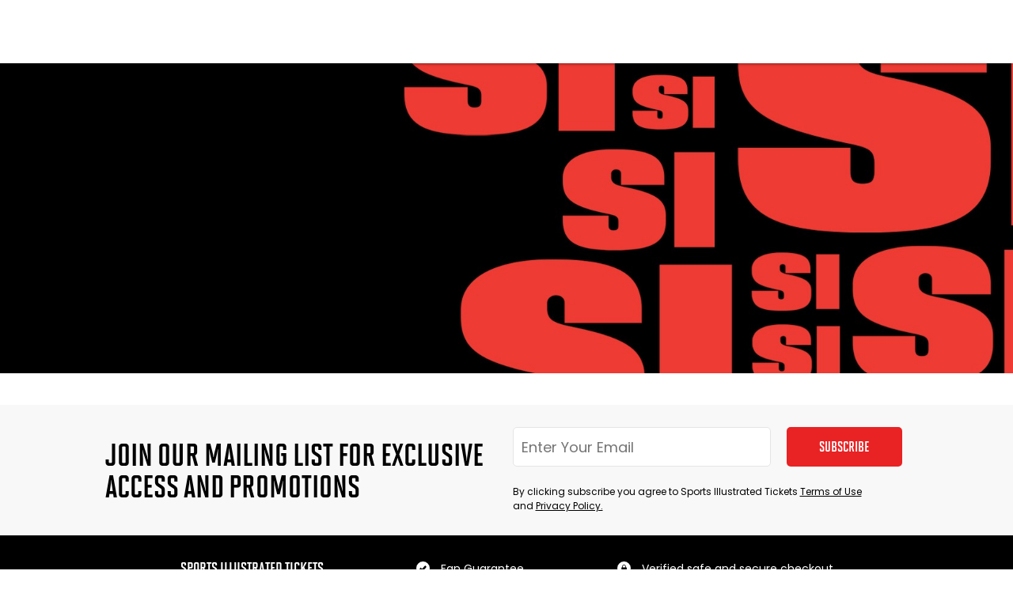

--- FILE ---
content_type: text/html; charset=utf-8
request_url: https://www.sitickets.com/performer/unwound?sourceevent=unwound-26
body_size: 15419
content:
<!DOCTYPE html><html><head><meta charSet="utf-8"/><meta name="viewport" content="width=device-width"/><link rel="preload" href="https://cdn.sitickets.com/staging/images/logos/si_tickets_logo_unstacked_cropped_white_new.png" as="image" fetchPriority="high"/><title>Purchase Tickets for Unwound Live Performance | Sports Illustrated Tickets</title><meta name="description" content="Sports Illustrated Tickets is your go-to online marketplace for Unwound tickets. Find full seating charts and get tickets with no fees at checkout."/><link rel="preload" href="https://api.prod.sitickets.com/uploads/images/category_assets/originals/1740176118-generic-si-banner-021725-red-on-black.jpg" as="image" fetchPriority="high"/><meta name="next-head-count" content="6"/><meta name="emotion-insertion-point" content=""/><meta name="apple-itunes-app" content="app-id=1538764730, app-scheme=sitickets"/><meta name="google-play-app" content="app-id=com.sitix.app"/><link rel="alternate" href="ios-app://1538764730/sitickets/"/><link data-next-font="" rel="preconnect" href="/" crossorigin="anonymous"/><link rel="preload" href="https://live-sitickets-static-frontend.s3.us-east-1.amazonaws.com/7ca2e92f5ffb5a657a8e432738c360276c226b29/_next/static/css/2276261672772acc.css" as="style" crossorigin="anonymous"/><link rel="stylesheet" href="https://live-sitickets-static-frontend.s3.us-east-1.amazonaws.com/7ca2e92f5ffb5a657a8e432738c360276c226b29/_next/static/css/2276261672772acc.css" crossorigin="anonymous" data-n-g=""/><link rel="preload" href="https://live-sitickets-static-frontend.s3.us-east-1.amazonaws.com/7ca2e92f5ffb5a657a8e432738c360276c226b29/_next/static/css/9daf2546c6773e4f.css" as="style" crossorigin="anonymous"/><link rel="stylesheet" href="https://live-sitickets-static-frontend.s3.us-east-1.amazonaws.com/7ca2e92f5ffb5a657a8e432738c360276c226b29/_next/static/css/9daf2546c6773e4f.css" crossorigin="anonymous" data-n-p=""/><link rel="preload" href="https://live-sitickets-static-frontend.s3.us-east-1.amazonaws.com/7ca2e92f5ffb5a657a8e432738c360276c226b29/_next/static/css/f045742adf0f52e5.css" as="style" crossorigin="anonymous"/><link rel="stylesheet" href="https://live-sitickets-static-frontend.s3.us-east-1.amazonaws.com/7ca2e92f5ffb5a657a8e432738c360276c226b29/_next/static/css/f045742adf0f52e5.css" crossorigin="anonymous" data-n-p=""/><noscript data-n-css=""></noscript><script defer="" crossorigin="anonymous" nomodule="" src="https://live-sitickets-static-frontend.s3.us-east-1.amazonaws.com/7ca2e92f5ffb5a657a8e432738c360276c226b29/_next/static/chunks/polyfills-c67a75d1b6f99dc8.js" type="b93ab0af3463bbedd6b20431-text/javascript"></script><script src="https://live-sitickets-static-frontend.s3.us-east-1.amazonaws.com/7ca2e92f5ffb5a657a8e432738c360276c226b29/_next/static/chunks/webpack-f1548b0b67db6711.js" defer="" crossorigin="anonymous" type="b93ab0af3463bbedd6b20431-text/javascript"></script><script src="https://live-sitickets-static-frontend.s3.us-east-1.amazonaws.com/7ca2e92f5ffb5a657a8e432738c360276c226b29/_next/static/chunks/framework-fee8a7e75612eda8.js" defer="" crossorigin="anonymous" type="b93ab0af3463bbedd6b20431-text/javascript"></script><script src="https://live-sitickets-static-frontend.s3.us-east-1.amazonaws.com/7ca2e92f5ffb5a657a8e432738c360276c226b29/_next/static/chunks/main-ad7592d0666f1cb6.js" defer="" crossorigin="anonymous" type="b93ab0af3463bbedd6b20431-text/javascript"></script><script src="https://live-sitickets-static-frontend.s3.us-east-1.amazonaws.com/7ca2e92f5ffb5a657a8e432738c360276c226b29/_next/static/chunks/pages/_app-ae3487b918ee95c1.js" defer="" crossorigin="anonymous" type="b93ab0af3463bbedd6b20431-text/javascript"></script><script src="https://live-sitickets-static-frontend.s3.us-east-1.amazonaws.com/7ca2e92f5ffb5a657a8e432738c360276c226b29/_next/static/chunks/5246-a26933da2ecc47eb.js" defer="" crossorigin="anonymous" type="b93ab0af3463bbedd6b20431-text/javascript"></script><script src="https://live-sitickets-static-frontend.s3.us-east-1.amazonaws.com/7ca2e92f5ffb5a657a8e432738c360276c226b29/_next/static/chunks/2261-aef6ba902679f111.js" defer="" crossorigin="anonymous" type="b93ab0af3463bbedd6b20431-text/javascript"></script><script src="https://live-sitickets-static-frontend.s3.us-east-1.amazonaws.com/7ca2e92f5ffb5a657a8e432738c360276c226b29/_next/static/chunks/4867-c1188b8aa7009702.js" defer="" crossorigin="anonymous" type="b93ab0af3463bbedd6b20431-text/javascript"></script><script src="https://live-sitickets-static-frontend.s3.us-east-1.amazonaws.com/7ca2e92f5ffb5a657a8e432738c360276c226b29/_next/static/chunks/6216-e1b867eb199e4cd6.js" defer="" crossorigin="anonymous" type="b93ab0af3463bbedd6b20431-text/javascript"></script><script src="https://live-sitickets-static-frontend.s3.us-east-1.amazonaws.com/7ca2e92f5ffb5a657a8e432738c360276c226b29/_next/static/chunks/7910-9b9e244dc21b65b0.js" defer="" crossorigin="anonymous" type="b93ab0af3463bbedd6b20431-text/javascript"></script><script src="https://live-sitickets-static-frontend.s3.us-east-1.amazonaws.com/7ca2e92f5ffb5a657a8e432738c360276c226b29/_next/static/chunks/7955-f3ea4473c960202c.js" defer="" crossorigin="anonymous" type="b93ab0af3463bbedd6b20431-text/javascript"></script><script src="https://live-sitickets-static-frontend.s3.us-east-1.amazonaws.com/7ca2e92f5ffb5a657a8e432738c360276c226b29/_next/static/chunks/4064-5998f5c41ba0edc5.js" defer="" crossorigin="anonymous" type="b93ab0af3463bbedd6b20431-text/javascript"></script><script src="https://live-sitickets-static-frontend.s3.us-east-1.amazonaws.com/7ca2e92f5ffb5a657a8e432738c360276c226b29/_next/static/chunks/5076-1c76e88e7e61048e.js" defer="" crossorigin="anonymous" type="b93ab0af3463bbedd6b20431-text/javascript"></script><script src="https://live-sitickets-static-frontend.s3.us-east-1.amazonaws.com/7ca2e92f5ffb5a657a8e432738c360276c226b29/_next/static/chunks/6557-2025434a412ff79b.js" defer="" crossorigin="anonymous" type="b93ab0af3463bbedd6b20431-text/javascript"></script><script src="https://live-sitickets-static-frontend.s3.us-east-1.amazonaws.com/7ca2e92f5ffb5a657a8e432738c360276c226b29/_next/static/chunks/7164-8361a852b9d1d1a1.js" defer="" crossorigin="anonymous" type="b93ab0af3463bbedd6b20431-text/javascript"></script><script src="https://live-sitickets-static-frontend.s3.us-east-1.amazonaws.com/7ca2e92f5ffb5a657a8e432738c360276c226b29/_next/static/chunks/6466-f8e6e5b95859e527.js" defer="" crossorigin="anonymous" type="b93ab0af3463bbedd6b20431-text/javascript"></script><script src="https://live-sitickets-static-frontend.s3.us-east-1.amazonaws.com/7ca2e92f5ffb5a657a8e432738c360276c226b29/_next/static/chunks/2781-78bc1873a64ae4aa.js" defer="" crossorigin="anonymous" type="b93ab0af3463bbedd6b20431-text/javascript"></script><script src="https://live-sitickets-static-frontend.s3.us-east-1.amazonaws.com/7ca2e92f5ffb5a657a8e432738c360276c226b29/_next/static/chunks/8834-c97094a0af2c1f5f.js" defer="" crossorigin="anonymous" type="b93ab0af3463bbedd6b20431-text/javascript"></script><script src="https://live-sitickets-static-frontend.s3.us-east-1.amazonaws.com/7ca2e92f5ffb5a657a8e432738c360276c226b29/_next/static/chunks/pages/performer/%5Bslug%5D-80386f1002f725be.js" defer="" crossorigin="anonymous" type="b93ab0af3463bbedd6b20431-text/javascript"></script><script src="https://live-sitickets-static-frontend.s3.us-east-1.amazonaws.com/7ca2e92f5ffb5a657a8e432738c360276c226b29/_next/static/rcqpo5BljV5Q0ynXgRKsW/_buildManifest.js" defer="" crossorigin="anonymous" type="b93ab0af3463bbedd6b20431-text/javascript"></script><script src="https://live-sitickets-static-frontend.s3.us-east-1.amazonaws.com/7ca2e92f5ffb5a657a8e432738c360276c226b29/_next/static/rcqpo5BljV5Q0ynXgRKsW/_ssgManifest.js" defer="" crossorigin="anonymous" type="b93ab0af3463bbedd6b20431-text/javascript"></script><style data-styled="" data-styled-version="6.1.19">.fVbrjV{width:10px;height:10px;border-radius:100%;background:#e92224;transition:opacity 150ms ease-in;}/*!sc*/
.fVbrjV:not(:last-child){margin-right:20px;}/*!sc*/
data-styled.g1[id="FourDotLoader__Dot-sc-1tsrak6-0"]{content:"fVbrjV,"}/*!sc*/
.cwpEXX{display:flex;}/*!sc*/
data-styled.g2[id="FourDotLoader___StyledDiv-sc-1tsrak6-1"]{content:"cwpEXX,"}/*!sc*/
.bBVAKM{position:relative;}/*!sc*/
data-styled.g3[id="SkeletonWrapper__Wrapper-sc-4e06sx-0"]{content:"bBVAKM,"}/*!sc*/
.hoczbf{font-family:Poppins,sans-serif;font-size:12px;line-height:18px;color:#000000;}/*!sc*/
.hoczbf a{text-decoration:underline;}/*!sc*/
.dTdUlX{font-family:Poppins,sans-serif;text-transform:uppercase;font-size:20px;line-height:22px;font-family:SolanoGothicMVB-Bd,sans-serif;color:#ffffff;}/*!sc*/
.dTdUlX a{text-decoration:underline;}/*!sc*/
@media (max-width: 500px){.dTdUlX{font-size:18px;line-height:20px;}}/*!sc*/
.cuIhGu{font-family:Poppins,sans-serif;font-size:14px;line-height:20px;color:#ffffff;}/*!sc*/
.cuIhGu a{text-decoration:underline;}/*!sc*/
.IxsJf{font-family:Poppins,sans-serif;text-transform:uppercase;font-size:18px;line-height:20px;font-family:SolanoGothicMVB-Bd,sans-serif;color:#ffffff;}/*!sc*/
.IxsJf a{text-decoration:underline;}/*!sc*/
@media (max-width: 500px){.IxsJf{font-size:16px;line-height:18px;}}/*!sc*/
.chrfAX{font-family:Poppins,sans-serif;font-size:12px;line-height:18px;color:#ffffff;}/*!sc*/
.chrfAX a{text-decoration:underline;}/*!sc*/
.hRGirM{font-family:Poppins,sans-serif;text-transform:uppercase;font-size:24px;line-height:26px;font-family:SolanoGothicMVB-Bd,sans-serif;color:#ffffff;}/*!sc*/
.hRGirM a{text-decoration:underline;}/*!sc*/
data-styled.g35[id="Typography__Text-sc-1qq4nr0-0"]{content:"hoczbf,dTdUlX,cuIhGu,IxsJf,chrfAX,hRGirM,"}/*!sc*/
.kxKjWJ{position:fixed;z-index:100000;background-color:#000000;height:100%;width:100%;text-align:center;top:0px;left:0px;display:flex;justify-content:center;align-items:center;visibility:hidden;animation:jiroXv 0.3s linear;transition:visibility 0.3s linear;}/*!sc*/
data-styled.g36[id="FullScreenLoader__LoaderContainer-sc-1eiuvwy-0"]{content:"kxKjWJ,"}/*!sc*/
.jkbWFI{display:flex;flex-direction:column;justify-content:center;padding:32px 20px;box-sizing:border-box;align-items:center;max-height:100%;}/*!sc*/
data-styled.g41[id="FullScreenLoader___StyledDiv-sc-1eiuvwy-5"]{content:"jkbWFI,"}/*!sc*/
.jbhfx{display:flex;flex-direction:column;align-items:center;width:350px;}/*!sc*/
data-styled.g42[id="FullScreenLoader___StyledDiv2-sc-1eiuvwy-6"]{content:"jbhfx,"}/*!sc*/
.kkehqM{margin:30px 0;}/*!sc*/
data-styled.g43[id="FullScreenLoader___StyledFourDotLoader-sc-1eiuvwy-7"]{content:"kkehqM,"}/*!sc*/
.dnheIq{font-family:Poppins,sans-serif;font-size:12px;line-height:18px;color:#000000;color:#555555!important;margin:0!important;position:absolute;bottom:-10px;left:10px;opacity:0;transition-property:bottom,opacity;white-space:nowrap;max-width:calc(100% - 10px);overflow:hidden;text-overflow:ellipsis;transition-duration:0.2s;transition-timing-function:ease;bottom:-18.997999999999998px;opacity:1;}/*!sc*/
.dnheIq a{text-decoration:underline;}/*!sc*/
.bnVxTn{font-family:Poppins,sans-serif;font-size:12px;line-height:18px;color:#000000;color:#555555!important;margin:0!important;position:absolute;bottom:-10px;left:10px;opacity:0;transition-property:bottom,opacity;white-space:nowrap;max-width:calc(100% - 10px);overflow:hidden;text-overflow:ellipsis;transition-duration:0.2s;transition-timing-function:ease;}/*!sc*/
.bnVxTn a{text-decoration:underline;}/*!sc*/
data-styled.g60[id="Input__BottomMessage-sc-1p4qk6i-4"]{content:"dnheIq,bnVxTn,"}/*!sc*/
.vQEaQ{color:#e92224!important;}/*!sc*/
data-styled.g61[id="Input__InputError-sc-1p4qk6i-5"]{content:"vQEaQ,"}/*!sc*/
.bTQMYh{position:relative;margin-bottom:23px;}/*!sc*/
.bTQMYh input{margin:0;border-radius:5px;width:100%;transition-property:border-color,color;padding-left:0;padding-right:0;transition-duration:0.2s;transition-timing-function:ease;}/*!sc*/
.bTQMYh [placeholder]{text-overflow:ellipsis;padding-left:8px;}/*!sc*/
.bTQMYh ::-webkit-input-placeholder{text-overflow:ellipsis;}/*!sc*/
.bTQMYh ::-moz-placeholder{text-overflow:ellipsis;}/*!sc*/
.bTQMYh :-ms-input-placeholder{text-overflow:ellipsis;}/*!sc*/
.bTQMYh :-moz-placeholder{text-overflow:ellipsis;}/*!sc*/
.bTQMYh.error input{color:#e92224;border-color:#e92224;}/*!sc*/
data-styled.g62[id="Input__Container-sc-1p4qk6i-6"]{content:"bTQMYh,"}/*!sc*/
.gQnvtX{padding-top:undefinedpx;padding-top:0;overflow:auto;}/*!sc*/
data-styled.g99[id="_app__LayoutContainer-sc-1nfbkzd-1"]{content:"gQnvtX,"}/*!sc*/
.cfzXFE{border:0;outline:none;margin:0;box-sizing:border-box;display:block;text-align:center;cursor:pointer;transition:all ease 150ms;user-select:none;width:100%;height:100%;border-radius:5px;}/*!sc*/
.cfzXFE:disabled{color:#000000a6;background:#a7a7a7a3;cursor:not-allowed;}/*!sc*/
.cfzXFE *{color:inherit!important;}/*!sc*/
data-styled.g116[id="BaseButton__StyledButton-sc-1dzcr3p-0"]{content:"cfzXFE,"}/*!sc*/
.hByhkP{background:#e92224;font-family:Poppins,sans-serif;text-transform:uppercase;font-size:18px;line-height:18px;font-family:SolanoGothicMVB-Bd,sans-serif;color:#000000;color:#ffffff;display:flex;align-items:center;justify-content:center;}/*!sc*/
.hByhkP:not(:disabled):hover{background:#fd5e61;}/*!sc*/
.hByhkP a{text-decoration:underline;}/*!sc*/
data-styled.g117[id="BaseButton___StyledStyledButton-sc-1dzcr3p-1"]{content:"hByhkP,"}/*!sc*/
.jRijVT>*{white-space:nowrap;}/*!sc*/
data-styled.g118[id="Button__StyledBaseButton-sc-1g1scsb-0"]{content:"jRijVT,"}/*!sc*/
.iqufsE{display:block;}/*!sc*/
data-styled.g154[id="MobileStoreButton__GetAppButton-sc-1nl6k50-0"]{content:"iqufsE,"}/*!sc*/
.cneMkA{text-align:left;height:23px;}/*!sc*/
.cneMkA:hover{text-decoration:underline;}/*!sc*/
data-styled.g174[id="FooterLinks__FooterLink-sc-1g539oi-0"]{content:"cneMkA,"}/*!sc*/
.iUJInv{display:flex;justify-content:space-evenly;width:100%;max-width:1060px;}/*!sc*/
@media (max-width:500px){.iUJInv{flex-direction:column;align-items:center;border:none;}}/*!sc*/
data-styled.g175[id="Footer__BodyInnerContainer-sc-s44an7-0"]{content:"iUJInv,"}/*!sc*/
@media (max-width:768px){.dgTZmD{flex-direction:column;align-items:center;}.dgTZmD>:not(:last-child){margin-bottom:16px;}}/*!sc*/
data-styled.g176[id="Footer__RowInnerContainer-sc-s44an7-1"]{content:"dgTZmD,"}/*!sc*/
.eNMvkt{display:flex;justify-content:center;flex-wrap:wrap;border-top:1px solid #a7a7a7;}/*!sc*/
@media (max-width:500px){.eNMvkt{flex-direction:column;align-items:center;border:none;}}/*!sc*/
data-styled.g177[id="Footer__FooterBody-sc-s44an7-2"]{content:"eNMvkt,"}/*!sc*/
.lofGKd{display:flex;flex-direction:column;padding:50px 0;}/*!sc*/
@media (max-width:500px){.lofGKd{padding-bottom:20px;}}/*!sc*/
data-styled.g178[id="Footer__FooterColumn-sc-s44an7-3"]{content:"lofGKd,"}/*!sc*/
.bLaxnG{display:flex;flex-direction:column;background-color:#000000;margin:auto;width:100%;justify-content:center;}/*!sc*/
data-styled.g179[id="Footer__FooterContainer-sc-s44an7-4"]{content:"bLaxnG,"}/*!sc*/
.kJpIVx{text-align:left;}/*!sc*/
data-styled.g180[id="Footer__BaseText-sc-s44an7-5"]{content:"kJpIVx,"}/*!sc*/
.kfA-dQi{margin-bottom:6px;}/*!sc*/
@media (max-width:500px){.kfA-dQi{text-align:center;}}/*!sc*/
data-styled.g181[id="Footer__Title-sc-s44an7-6"]{content:"kfA-dQi,"}/*!sc*/
.eGaJSj{display:flex;margin-bottom:5px;align-items:center;}/*!sc*/
.eGaJSj img{padding-right:14px;}/*!sc*/
data-styled.g182[id="Footer__ItemContainer-sc-s44an7-7"]{content:"eGaJSj,"}/*!sc*/
.dXsYJT{padding:30px 0;display:flex;justify-content:center;}/*!sc*/
data-styled.g183[id="Footer__FooterRow-sc-s44an7-8"]{content:"dXsYJT,"}/*!sc*/
.iqynax{display:flex;width:100%;justify-content:center;gap:13px;}/*!sc*/
@media (max-width:500px){.iqynax{flex-direction:column;align-items:center;}}/*!sc*/
data-styled.g184[id="Footer__ConnectWithUs-sc-s44an7-9"]{content:"iqynax,"}/*!sc*/
.ORPgQ{display:flex;flex-direction:column;}/*!sc*/
@media (max-width:500px){.ORPgQ{margin-top:16px;flex-direction:row;}.ORPgQ>:not(:last-child){margin-right:48px;}}/*!sc*/
data-styled.g188[id="Footer__DownloadButtonContainer-sc-s44an7-13"]{content:"ORPgQ,"}/*!sc*/
.inSUaa{display:flex;}/*!sc*/
.inSUaa>:not(:last-child){margin-right:13px;}/*!sc*/
data-styled.g189[id="Footer__SocialLinksContainer-sc-s44an7-14"]{content:"inSUaa,"}/*!sc*/
.kNgFey{max-width:1060px;padding:0 20px;margin:0 auto;box-sizing:border-box;display:flex;align-items:center;justify-content:center;padding:20px 0;width:100%;}/*!sc*/
@media (max-width: 1000px){.kNgFey{padding-left:20px;padding-right:20px;}}/*!sc*/
@media (max-width: 900px){.kNgFey{flex-direction:column;}}/*!sc*/
data-styled.g198[id="Disclaimer__DisclaimerInner-sc-1bq6knt-0"]{content:"kNgFey,"}/*!sc*/
.glNCgS{display:flex;margin:auto;background:#000000;width:100%;}/*!sc*/
data-styled.g200[id="Disclaimer__DisclaimerContainer-sc-1bq6knt-2"]{content:"glNCgS,"}/*!sc*/
.ijdWup{text-align:center;}/*!sc*/
data-styled.g201[id="Disclaimer__DisclaimerContent-sc-1bq6knt-3"]{content:"ijdWup,"}/*!sc*/
.bobNJU{position:absolute;top:0;left:0;z-index:102;width:100%;height:100%;background:white;opacity:0;visibility:hidden;transition:0.3s linear;transform:translateX(-100%);overflow-y:auto;}/*!sc*/
.bobNJU a{padding-left:16px;padding-right:16px;}/*!sc*/
data-styled.g209[id="MobileMenu__Level-sc-sulvgv-0"]{content:"bobNJU,"}/*!sc*/
.cqjuwM{display:block;color:black;user-select:none;font-family:Montserrat;font-size:18px;font-style:normal;font-weight:500;line-height:20px;text-transform:capitalize;text-align:left;display:flex;align-items:center;justify-content:space-between;padding:18px 27px 18px 32px;border-bottom:1px solid #e5e5e5;}/*!sc*/
.cqjuwM:hover,.cqjuwM.active{color:#e84232;cursor:pointer;}/*!sc*/
.cqjuwM img{height:14px;width:auto;}/*!sc*/
data-styled.g210[id="MobileMenu__StyledNavLink-sc-sulvgv-1"]{content:"cqjuwM,"}/*!sc*/
.cIHqbL{flex:1;position:relative;overflow:auto;}/*!sc*/
data-styled.g213[id="MobileMenu__OverlayContainer-sc-sulvgv-4"]{content:"cIHqbL,"}/*!sc*/
.gACHIV{display:block;text-align:left;}/*!sc*/
data-styled.g214[id="MobileMenu__MenuBody-sc-sulvgv-5"]{content:"gACHIV,"}/*!sc*/
.iPqFZa{margin-top:undefinedpx;padding-bottom:undefinedpx;background-color:#ffffff;position:fixed;right:-280px;visibility:hidden;bottom:0px;overflow-y:auto;border:none;z-index:102;transition:all 0.3s ease-in-out;display:flex;flex-direction:column-reverse;width:max-content;max-width:250px;min-width:250px;}/*!sc*/
@media (max-width: 500px){.iPqFZa{max-width:100vw;min-width:100vw;}}/*!sc*/
@media (max-width: 500px){.iPqFZa{left:-280px;}}/*!sc*/
data-styled.g215[id="MobileMenu__MenuContainer-sc-sulvgv-6"]{content:"iPqFZa,"}/*!sc*/
.jfSdAq{background-color:rgb(10 21 41 / 0.7);position:fixed;left:0;height:100%;width:100%;z-index:101;display:none;transition:all 1s ease-in-out;}/*!sc*/
@media (max-width: 480px){.jfSdAq{top:115px;}}/*!sc*/
data-styled.g219[id="MobileMenuOverlay-sc-1neyxpv-0"]{content:"jfSdAq,"}/*!sc*/
.evBTVg{height:80px;display:block;}/*!sc*/
data-styled.g333[id="Header__HeaderContainer-sc-1tq9n34-5"]{content:"evBTVg,"}/*!sc*/
.iBzmzx{position:fixed;left:0;right:0;height:80px;z-index:110;background:#ffffff;padding-bottom:undefinedpx;}/*!sc*/
data-styled.g334[id="Header__HeaderFixed-sc-1tq9n34-6"]{content:"iBzmzx,"}/*!sc*/
.dLlnRb{font-family:SolanoGothicMVB-Bd;font-style:normal;font-weight:700;font-size:40px;line-height:100%;text-align:left;text-transform:uppercase;color:#000000;max-width:30ch;margin-right:35px;}/*!sc*/
@media (max-width: 1000px){.dLlnRb{margin-bottom:10px;margin-right:initial;}}/*!sc*/
@media (max-width:500px){.dLlnRb{max-width:24ch;font-size:30px;}}/*!sc*/
data-styled.g398[id="Newsletter__JoinMailingListText-sc-1p662d7-1"]{content:"dLlnRb,"}/*!sc*/
.kCciE{display:flex;width:calc(300px + 15vw);}/*!sc*/
.kCciE input{margin-right:20px;}/*!sc*/
@media (max-width:768px){.kCciE{width:100%;flex-direction:column;margin-right:initial;}}/*!sc*/
data-styled.g400[id="Newsletter__FormContainer-sc-1p662d7-3"]{content:"kCciE,"}/*!sc*/
.jcQIvH{text-align:left;max-width:500px;}/*!sc*/
@media (max-width:768px){.jcQIvH{margin-top:20px;}}/*!sc*/
data-styled.g401[id="Newsletter__MarketingConsentText-sc-1p662d7-4"]{content:"jcQIvH,"}/*!sc*/
.kcShPu{display:flex;justify-content:center;width:100%;background-color:#f8f8f8;}/*!sc*/
data-styled.g402[id="Newsletter__NewsletterContainer-sc-1p662d7-5"]{content:"kcShPu,"}/*!sc*/
.leqTaO{display:flex;justify-content:space-between;align-items:center;padding:28px 0!important;}/*!sc*/
@media (max-width: 1000px){.leqTaO{flex-direction:column;padding:initial;align-items:stretch;padding:28px 20px!important;}}/*!sc*/
data-styled.g403[id="Newsletter__NewsletterInner-sc-1p662d7-6"]{content:"leqTaO,"}/*!sc*/
.cxHoSP{width:161px;height:50px;font-size:20px;}/*!sc*/
.cxHoSP>button{padding:0!important;}/*!sc*/
@media (max-width:768px){.cxHoSP{width:100%!important;max-width:initial;}}/*!sc*/
@media (max-width:500px){.cxHoSP{font-size:18px;}}/*!sc*/
data-styled.g404[id="Newsletter__SubscribeButton-sc-1p662d7-7"]{content:"cxHoSP,"}/*!sc*/
.hKffSF{border:1px solid #e5e5e5;border-radius:3px;height:50px;padding-left:10px!important;-webkit-appearance:none;background:#ffffff;font-family:Poppins,sans-serif;margin-right:40px;width:326px!important;max-width:30vw;font-size:18px;}/*!sc*/
.hKffSF:hover{box-shadow:none;}/*!sc*/
@media (max-width:768px){.hKffSF{width:100%!important;max-width:initial;}}/*!sc*/
data-styled.g405[id="Newsletter__StyledRFFInput-sc-1p662d7-8"]{content:"hKffSF,"}/*!sc*/
.dHSXTa{display:flex;flex-direction:column;justify-content:flex-start;}/*!sc*/
@media (max-width:768px){.dHSXTa{align-items:center;}}/*!sc*/
data-styled.g406[id="Newsletter__FormWrapper-sc-1p662d7-9"]{content:"dHSXTa,"}/*!sc*/
.bVyOdE{display:flex;flex-direction:column;justify-content:center;margin-top:40px;}/*!sc*/
data-styled.g407[id="CommonPage__FooterContainer-sc-jg5e49-0"]{content:"bVyOdE,"}/*!sc*/
.fCFSkq{text-align:center;min-height:100vh;display:flex;flex-direction:column;align-items:stretch;justify-content:stretch;}/*!sc*/
data-styled.g408[id="CommonPage__CommonPageContainer-sc-jg5e49-1"]{content:"fCFSkq,"}/*!sc*/
@keyframes jiroXv{from{opacity:1;}to{opacity:0;}}/*!sc*/
data-styled.g412[id="sc-keyframes-jiroXv"]{content:"jiroXv,"}/*!sc*/
.khxufN{position:relative;height:100%;}/*!sc*/
data-styled.g455[id="Hero__HeroImageContainer-sc-2bdpek-0"]{content:"khxufN,"}/*!sc*/
.lfaGSs{max-width:1060px;padding:0 20px;margin:0 auto;box-sizing:border-box;height:100%;display:flex;padding-bottom:45px;position:relative;}/*!sc*/
@media (max-width:500px){.lfaGSs{padding-bottom:32px;}}/*!sc*/
data-styled.g456[id="Hero__HeroContent-sc-2bdpek-1"]{content:"lfaGSs,"}/*!sc*/
.lmUhZs{font-family:Poppins,sans-serif;text-transform:uppercase;font-size:60px;line-height:66px;font-family:SolanoGothicMVB-Bd,sans-serif;color:#000000;font-weight:700;margin-top:auto;text-align:left;color:#ffffff;color:#ffffff;}/*!sc*/
.lmUhZs a{text-decoration:underline;}/*!sc*/
@media (max-width: 500px){.lmUhZs{font-size:40px;line-height:44px;}}/*!sc*/
data-styled.g457[id="Hero__Title-sc-2bdpek-2"]{content:"lmUhZs,"}/*!sc*/
.cpWKDg{height:392px;position:relative;z-index:1;}/*!sc*/
@media (max-width:500px){.cpWKDg{height:225px;}}/*!sc*/
data-styled.g458[id="Hero__HeroContainer-sc-2bdpek-3"]{content:"cpWKDg,"}/*!sc*/
</style></head><body><noscript><iframe src="https://www.googletagmanager.com/ns.html?id=GTM-WW6K4VV" height="0" width="0" style="display:none;visibility:hidden"></iframe></noscript><noscript>You need to enable JavaScript to run this app.</noscript><div id="__next"><div safeArea="[object Object]" class="_app__LayoutContainer-sc-1nfbkzd-1 gQnvtX"><div class="FullScreenLoader__LoaderContainer-sc-1eiuvwy-0 kxKjWJ"><div class="FullScreenLoader___StyledDiv-sc-1eiuvwy-5 jkbWFI"><div class="FullScreenLoader___StyledDiv2-sc-1eiuvwy-6 jbhfx"><img alt="Sports Illustrated Tickets" fetchPriority="high" width="0" height="0" decoding="async" data-nimg="1" style="color:transparent;margin:0 20px;width:auto;height:auto;max-width:75%;max-height:100%" src="https://cdn.sitickets.com/staging/images/logos/si_tickets_logo_unstacked_cropped_white_new.png"/><div class="FourDotLoader___StyledDiv-sc-1tsrak6-1 cwpEXX FullScreenLoader___StyledFourDotLoader-sc-1eiuvwy-7 kkehqM"><div style="opacity:0" class="FourDotLoader__Dot-sc-1tsrak6-0 fVbrjV"></div><div style="opacity:0" class="FourDotLoader__Dot-sc-1tsrak6-0 fVbrjV"></div><div style="opacity:0" class="FourDotLoader__Dot-sc-1tsrak6-0 fVbrjV"></div><div style="opacity:0" class="FourDotLoader__Dot-sc-1tsrak6-0 fVbrjV"></div></div></div></div></div><div class="CommonPage__CommonPageContainer-sc-jg5e49-1 fCFSkq"><div height="80" id="sdk-web-header" class="Header__HeaderContainer-sc-1tq9n34-5 evBTVg"><div style="box-shadow:0 2px 5px -3px #000;top:0" height="80" safeArea="[object Object]" class="Header__HeaderFixed-sc-1tq9n34-6 iBzmzx"></div></div><div style="top:80px" tabindex="-1" safeArea="[object Object]" class="MobileMenu__MenuContainer-sc-sulvgv-6 iPqFZa"><div class="MobileMenu__OverlayContainer-sc-sulvgv-4 cIHqbL"><div class="MobileMenu__MenuBody-sc-sulvgv-5 gACHIV"><a class="MobileMenu__StyledNavLink-sc-sulvgv-1 cqjuwM" href="/sport/sports"><span>Sports</span><img alt="" loading="lazy" width="10" height="16" decoding="async" data-nimg="1" style="color:transparent" src="https://live-sitickets-static-frontend.s3.us-east-1.amazonaws.com/7ca2e92f5ffb5a657a8e432738c360276c226b29/_next/static/media/arrow-mid-gray.96932c8e.svg"/></a><a class="MobileMenu__StyledNavLink-sc-sulvgv-1 cqjuwM" href="/category/concerts"><span>Concerts</span><img alt="" loading="lazy" width="10" height="16" decoding="async" data-nimg="1" style="color:transparent" src="https://live-sitickets-static-frontend.s3.us-east-1.amazonaws.com/7ca2e92f5ffb5a657a8e432738c360276c226b29/_next/static/media/arrow-mid-gray.96932c8e.svg"/></a><a class="MobileMenu__StyledNavLink-sc-sulvgv-1 cqjuwM" href="/category/theater"><span>Theater</span><img alt="" loading="lazy" width="10" height="16" decoding="async" data-nimg="1" style="color:transparent" src="https://live-sitickets-static-frontend.s3.us-east-1.amazonaws.com/7ca2e92f5ffb5a657a8e432738c360276c226b29/_next/static/media/arrow-mid-gray.96932c8e.svg"/></a><a class="MobileMenu__StyledNavLink-sc-sulvgv-1 cqjuwM" href="/psl"><span>Postseason</span><img alt="" loading="lazy" width="10" height="16" decoding="async" data-nimg="1" style="color:transparent" src="https://live-sitickets-static-frontend.s3.us-east-1.amazonaws.com/7ca2e92f5ffb5a657a8e432738c360276c226b29/_next/static/media/arrow-mid-gray.96932c8e.svg"/></a><a class="MobileMenu__StyledNavLink-sc-sulvgv-1 cqjuwM" href="/discover"><span>Local Events</span><img alt="" loading="lazy" width="10" height="16" decoding="async" data-nimg="1" style="color:transparent" src="https://live-sitickets-static-frontend.s3.us-east-1.amazonaws.com/7ca2e92f5ffb5a657a8e432738c360276c226b29/_next/static/media/arrow-mid-gray.96932c8e.svg"/></a><a class="MobileMenu__StyledNavLink-sc-sulvgv-1 cqjuwM" href="https://boxoffice.sitickets.com/"><span>Box Office</span><img alt="" loading="lazy" width="10" height="16" decoding="async" data-nimg="1" style="color:transparent" src="https://live-sitickets-static-frontend.s3.us-east-1.amazonaws.com/7ca2e92f5ffb5a657a8e432738c360276c226b29/_next/static/media/arrow-mid-gray.96932c8e.svg"/></a></div><div index="0" class="MobileMenu__Level-sc-sulvgv-0 bobNJU"></div><div index="0" class="MobileMenu__Level-sc-sulvgv-0 bobNJU"></div></div></div><div class="MobileMenuOverlay-sc-1neyxpv-0 jfSdAq"></div><div class="SkeletonWrapper__Wrapper-sc-4e06sx-0 bBVAKM"><div class="Hero__HeroContainer-sc-2bdpek-3 cpWKDg"><div class="Hero__HeroImageContainer-sc-2bdpek-0 khxufN"><img alt="Hero" fetchPriority="high" loading="eager" decoding="async" data-nimg="fill" style="position:absolute;height:100%;width:100%;left:0;top:0;right:0;bottom:0;object-fit:cover;object-position:top;color:transparent" src="https://api.prod.sitickets.com/uploads/images/category_assets/originals/1740176118-generic-si-banner-021725-red-on-black.jpg"/><div class="Hero__HeroContent-sc-2bdpek-1 lfaGSs"><h1 titleColor="#ffffff" class="Hero__Title-sc-2bdpek-2 lmUhZs"></h1></div></div></div></div><div></div><div class="CommonPage__FooterContainer-sc-jg5e49-0 bVyOdE"><div class="Newsletter__NewsletterContainer-sc-1p662d7-5 kcShPu"><div class="Newsletter__NewsletterInner-sc-1p662d7-6 leqTaO"><p class="Newsletter__JoinMailingListText-sc-1p662d7-1 dLlnRb">Join our Mailing list for exclusive access and promotions</p><form><div class="Newsletter__FormWrapper-sc-1p662d7-9 dHSXTa"><div class="Newsletter__FormContainer-sc-1p662d7-3 kCciE"><div class="Input__Container-sc-1p4qk6i-6 bTQMYh"><input name="email" type="email" placeholder="Enter Your Email" class="Newsletter__StyledRFFInput-sc-1p662d7-8 hKffSF" value=""/><span class="Input__BottomMessage-sc-1p4qk6i-4 dnheIq"></span><span class="Input__BottomMessage-sc-1p4qk6i-4 Input__InputError-sc-1p4qk6i-5 bnVxTn vQEaQ"></span></div><div class="SkeletonWrapper__Wrapper-sc-4e06sx-0 bBVAKM Button__StyledBaseButton-sc-1g1scsb-0 jRijVT Newsletter__SubscribeButton-sc-1p662d7-7 cxHoSP"><button type="submit" name="subscribe" style="padding:10px 36px" class="BaseButton__StyledButton-sc-1dzcr3p-0 BaseButton___StyledStyledButton-sc-1dzcr3p-1 cfzXFE hByhkP">Subscribe</button></div></div><div class="SkeletonWrapper__Wrapper-sc-4e06sx-0 bBVAKM Newsletter__MarketingConsentText-sc-1p662d7-4 jcQIvH"><p type="bodyTiny" class="Typography__Text-sc-1qq4nr0-0 hoczbf">By clicking subscribe you agree to Sports Illustrated Tickets <a href="/terms" target="_blank" rel="noopener noreferrer">Terms of Use</a>  and <a href="/privacy" target="_blank" rel="noopener noreferrer">Privacy Policy.</a></p></div></div></form></div></div><div class="Footer__FooterContainer-sc-s44an7-4 bLaxnG"><div class="Footer__FooterRow-sc-s44an7-8 dXsYJT"><div class="Footer__BodyInnerContainer-sc-s44an7-0 Footer__RowInnerContainer-sc-s44an7-1 iUJInv dgTZmD"><div class="SkeletonWrapper__Wrapper-sc-4e06sx-0 bBVAKM Footer__BaseText-sc-s44an7-5 Footer__Title-sc-s44an7-6 kJpIVx kfA-dQi"><h3 type="heading3" color="light" class="Typography__Text-sc-1qq4nr0-0 dTdUlX">Sports Illustrated Tickets</h3></div><div class="Footer__ItemContainer-sc-s44an7-7 eGaJSj"><img alt="Tick icon" loading="lazy" width="17" height="17" decoding="async" data-nimg="1" style="color:transparent" src="https://live-sitickets-static-frontend.s3.us-east-1.amazonaws.com/7ca2e92f5ffb5a657a8e432738c360276c226b29/_next/static/media/tick.0207acb0.svg"/><div class="SkeletonWrapper__Wrapper-sc-4e06sx-0 bBVAKM Footer__BaseText-sc-s44an7-5 kJpIVx"><p type="bodySmall" color="light" class="Typography__Text-sc-1qq4nr0-0 cuIhGu">Fan Guarantee</p></div></div><div class="Footer__ItemContainer-sc-s44an7-7 eGaJSj"><img alt="Lock icon" loading="lazy" width="17" height="17" decoding="async" data-nimg="1" style="color:transparent" src="https://live-sitickets-static-frontend.s3.us-east-1.amazonaws.com/7ca2e92f5ffb5a657a8e432738c360276c226b29/_next/static/media/lock.d55c0b5d.svg"/><div class="SkeletonWrapper__Wrapper-sc-4e06sx-0 bBVAKM Footer__BaseText-sc-s44an7-5 kJpIVx"><p type="bodySmall" color="light" class="Typography__Text-sc-1qq4nr0-0 cuIhGu">Verified safe and secure checkout</p></div></div></div></div><div class="Footer__FooterBody-sc-s44an7-2 eNMvkt"><div class="Footer__BodyInnerContainer-sc-s44an7-0 iUJInv"><div class="Footer__FooterColumn-sc-s44an7-3 lofGKd"><div class="SkeletonWrapper__Wrapper-sc-4e06sx-0 bBVAKM Footer__BaseText-sc-s44an7-5 Footer__Title-sc-s44an7-6 kJpIVx kfA-dQi"><h4 type="heading4" color="light" class="Typography__Text-sc-1qq4nr0-0 IxsJf">Support</h4></div><a href="https://support.sitickets.com/" target="_self" rel="noopener noreferrer"><div class="SkeletonWrapper__Wrapper-sc-4e06sx-0 bBVAKM FooterLinks__FooterLink-sc-1g539oi-0 cneMkA"><p type="bodyTiny" color="light" class="Typography__Text-sc-1qq4nr0-0 chrfAX">Help Center</p></div></a><a href="https://www.sitickets.com/privacy" target="_self" rel="noopener noreferrer"><div class="SkeletonWrapper__Wrapper-sc-4e06sx-0 bBVAKM FooterLinks__FooterLink-sc-1g539oi-0 cneMkA"><p type="bodyTiny" color="light" class="Typography__Text-sc-1qq4nr0-0 chrfAX">Privacy Policy</p></div></a><a href="https://www.sitickets.com/terms" target="_self" rel="noopener noreferrer"><div class="SkeletonWrapper__Wrapper-sc-4e06sx-0 bBVAKM FooterLinks__FooterLink-sc-1g539oi-0 cneMkA"><p type="bodyTiny" color="light" class="Typography__Text-sc-1qq4nr0-0 chrfAX">Terms of Use</p></div></a><a target="_self" rel="noopener noreferrer"><div class="SkeletonWrapper__Wrapper-sc-4e06sx-0 bBVAKM FooterLinks__FooterLink-sc-1g539oi-0 cneMkA"><p type="bodyTiny" color="light" class="Typography__Text-sc-1qq4nr0-0 chrfAX"></p></div></a></div><div class="Footer__FooterColumn-sc-s44an7-3 lofGKd"><div class="SkeletonWrapper__Wrapper-sc-4e06sx-0 bBVAKM Footer__BaseText-sc-s44an7-5 Footer__Title-sc-s44an7-6 kJpIVx kfA-dQi"><h4 type="heading4" color="light" class="Typography__Text-sc-1qq4nr0-0 IxsJf">Company</h4></div><a href="https://www.sitickets.com/about-us" target="_self" rel="noopener noreferrer"><div class="SkeletonWrapper__Wrapper-sc-4e06sx-0 bBVAKM FooterLinks__FooterLink-sc-1g539oi-0 cneMkA"><p type="bodyTiny" color="light" class="Typography__Text-sc-1qq4nr0-0 chrfAX">About Us</p></div></a><a href="https://www.sitickets.com/about-us/meet-the-team" target="_self" rel="noopener noreferrer"><div class="SkeletonWrapper__Wrapper-sc-4e06sx-0 bBVAKM FooterLinks__FooterLink-sc-1g539oi-0 cneMkA"><p type="bodyTiny" color="light" class="Typography__Text-sc-1qq4nr0-0 chrfAX">The Team</p></div></a><a href="https://www.linkedin.com/company/si-tickets/jobs/" target="_blank" rel="noopener noreferrer"><div class="SkeletonWrapper__Wrapper-sc-4e06sx-0 bBVAKM FooterLinks__FooterLink-sc-1g539oi-0 cneMkA"><p type="bodyTiny" color="light" class="Typography__Text-sc-1qq4nr0-0 chrfAX">Careers</p></div></a></div><div class="Footer__FooterColumn-sc-s44an7-3 lofGKd"><div class="SkeletonWrapper__Wrapper-sc-4e06sx-0 bBVAKM Footer__BaseText-sc-s44an7-5 Footer__Title-sc-s44an7-6 kJpIVx kfA-dQi"><h4 type="heading4" color="light" class="Typography__Text-sc-1qq4nr0-0 IxsJf">Sports Illustrated</h4></div><a href="https://www.si.com/" target="_blank" rel="noopener noreferrer"><div class="SkeletonWrapper__Wrapper-sc-4e06sx-0 bBVAKM FooterLinks__FooterLink-sc-1g539oi-0 cneMkA"><p type="bodyTiny" color="light" class="Typography__Text-sc-1qq4nr0-0 chrfAX">SI.com</p></div></a><a href="https://www.sisportsbook.com/" target="_blank" rel="noopener noreferrer"><div class="SkeletonWrapper__Wrapper-sc-4e06sx-0 bBVAKM FooterLinks__FooterLink-sc-1g539oi-0 cneMkA"><p type="bodyTiny" color="light" class="Typography__Text-sc-1qq4nr0-0 chrfAX">SI Sportsbook</p></div></a><a href="https://sishop.com/" target="_blank" rel="noopener noreferrer"><div class="SkeletonWrapper__Wrapper-sc-4e06sx-0 bBVAKM FooterLinks__FooterLink-sc-1g539oi-0 cneMkA"><p type="bodyTiny" color="light" class="Typography__Text-sc-1qq4nr0-0 chrfAX">SI Shop</p></div></a><a href="https://boxoffice.sitickets.com/" target="_blank" rel="noopener noreferrer"><div class="SkeletonWrapper__Wrapper-sc-4e06sx-0 bBVAKM FooterLinks__FooterLink-sc-1g539oi-0 cneMkA"><p type="bodyTiny" color="light" class="Typography__Text-sc-1qq4nr0-0 chrfAX">Box Office</p></div></a><a href="https://sitickets.com/affiliate" target="_blank" rel="noopener noreferrer"><div class="SkeletonWrapper__Wrapper-sc-4e06sx-0 bBVAKM FooterLinks__FooterLink-sc-1g539oi-0 cneMkA"><p type="bodyTiny" color="light" class="Typography__Text-sc-1qq4nr0-0 chrfAX">Affiliate Program</p></div></a><a href="https://blog.sitickets.com" target="_blank" rel="noopener noreferrer"><div class="SkeletonWrapper__Wrapper-sc-4e06sx-0 bBVAKM FooterLinks__FooterLink-sc-1g539oi-0 cneMkA"><p type="bodyTiny" color="light" class="Typography__Text-sc-1qq4nr0-0 chrfAX">Blog</p></div></a></div><div class="Footer__FooterColumn-sc-s44an7-3 lofGKd"><div class="SkeletonWrapper__Wrapper-sc-4e06sx-0 bBVAKM Footer__BaseText-sc-s44an7-5 Footer__Title-sc-s44an7-6 kJpIVx kfA-dQi"><h4 type="heading4" color="light" class="Typography__Text-sc-1qq4nr0-0 IxsJf">Download Our App</h4></div><div class="Footer__DownloadButtonContainer-sc-s44an7-13 ORPgQ"><a style="width:96px;margin-right:30px" to="https://apps.apple.com/us/app/si-tix/id1538764730" target="_blank" class="MobileStoreButton__GetAppButton-sc-1nl6k50-0 iqufsE" href="https://apps.apple.com/us/app/si-tix/id1538764730"><img alt="App Store" loading="lazy" width="114" height="34" decoding="async" data-nimg="1" style="color:transparent" src="https://live-sitickets-static-frontend.s3.us-east-1.amazonaws.com/7ca2e92f5ffb5a657a8e432738c360276c226b29/_next/static/media/appstore.6947fa1a.svg"/></a><a style="width:96px;margin-right:30px" to="https://play.google.com/store/apps/details?id=com.sitix.app" target="_blank" class="MobileStoreButton__GetAppButton-sc-1nl6k50-0 iqufsE" href="https://play.google.com/store/apps/details?id=com.sitix.app"><img alt="Google Play Store" loading="lazy" width="114" height="35" decoding="async" data-nimg="1" style="color:transparent" src="https://live-sitickets-static-frontend.s3.us-east-1.amazonaws.com/7ca2e92f5ffb5a657a8e432738c360276c226b29/_next/static/media/googleplaystore.7343fd55.svg"/></a></div></div></div></div><div class="Footer__FooterRow-sc-s44an7-8 dXsYJT"><div class="Footer__ConnectWithUs-sc-s44an7-9 iqynax"><div class="SkeletonWrapper__Wrapper-sc-4e06sx-0 bBVAKM Footer__BaseText-sc-s44an7-5 kJpIVx"><p type="extraLargeSpecialBody" color="light" class="Typography__Text-sc-1qq4nr0-0 hRGirM">Connect With Us</p></div><div class="Footer__SocialLinksContainer-sc-s44an7-14 inSUaa"><a href="https://twitter.com/si_tickets_/" target="_blank" rel="noopener noreferrer"><img alt="twitter" loading="lazy" width="25" height="25" decoding="async" data-nimg="1" style="color:transparent" src="https://live-sitickets-static-frontend.s3.us-east-1.amazonaws.com/7ca2e92f5ffb5a657a8e432738c360276c226b29/_next/static/media/twitter.1a812b13.svg"/></a><a href="https://www.facebook.com/sitickets/" target="_blank" rel="noopener noreferrer"><img alt="facebook" loading="lazy" width="25" height="25" decoding="async" data-nimg="1" style="color:transparent" src="https://live-sitickets-static-frontend.s3.us-east-1.amazonaws.com/7ca2e92f5ffb5a657a8e432738c360276c226b29/_next/static/media/facebook.0ffdf853.svg"/></a><a href="https://www.instagram.com/si.tickets/" target="_blank" rel="noopener noreferrer"><img alt="instagram" loading="lazy" width="25" height="25" decoding="async" data-nimg="1" style="color:transparent" src="https://live-sitickets-static-frontend.s3.us-east-1.amazonaws.com/7ca2e92f5ffb5a657a8e432738c360276c226b29/_next/static/media/instagram.156fd54b.svg"/></a></div></div></div></div><div class="Disclaimer__DisclaimerContainer-sc-1bq6knt-2 glNCgS"><div class="Disclaimer__DisclaimerInner-sc-1bq6knt-0 kNgFey"><div class="SkeletonWrapper__Wrapper-sc-4e06sx-0 bBVAKM Disclaimer__DisclaimerContent-sc-1bq6knt-3 ijdWup"><p type="bodyTiny" color="light" class="Typography__Text-sc-1qq4nr0-0 chrfAX">Copyright © <!-- -->2025<!-- --> SI Tickets | All rights reserved | Use of this website signifies your agreement to our<a to="/terms" href="/terms"><strong> Terms of Use</strong></a>, <a to="/privacy" href="/privacy"><strong> Privacy Policy</strong></a> and <a to="/cookies" href="/cookies"><strong> Cookie Policy</strong></a><br/>SI Tickets is 100% for entertainment purpose.</p></div></div></div></div></div></div></div><style data-styled="" data-styled-version="6.1.19">.fVbrjV{width:10px;height:10px;border-radius:100%;background:#e92224;transition:opacity 150ms ease-in;}/*!sc*/
.fVbrjV:not(:last-child){margin-right:20px;}/*!sc*/
data-styled.g1[id="FourDotLoader__Dot-sc-1tsrak6-0"]{content:"fVbrjV,"}/*!sc*/
.cwpEXX{display:flex;}/*!sc*/
data-styled.g2[id="FourDotLoader___StyledDiv-sc-1tsrak6-1"]{content:"cwpEXX,"}/*!sc*/
.bBVAKM{position:relative;}/*!sc*/
data-styled.g3[id="SkeletonWrapper__Wrapper-sc-4e06sx-0"]{content:"bBVAKM,"}/*!sc*/
.hoczbf{font-family:Poppins,sans-serif;font-size:12px;line-height:18px;color:#000000;}/*!sc*/
.hoczbf a{text-decoration:underline;}/*!sc*/
.dTdUlX{font-family:Poppins,sans-serif;text-transform:uppercase;font-size:20px;line-height:22px;font-family:SolanoGothicMVB-Bd,sans-serif;color:#ffffff;}/*!sc*/
.dTdUlX a{text-decoration:underline;}/*!sc*/
@media (max-width: 500px){.dTdUlX{font-size:18px;line-height:20px;}}/*!sc*/
.cuIhGu{font-family:Poppins,sans-serif;font-size:14px;line-height:20px;color:#ffffff;}/*!sc*/
.cuIhGu a{text-decoration:underline;}/*!sc*/
.IxsJf{font-family:Poppins,sans-serif;text-transform:uppercase;font-size:18px;line-height:20px;font-family:SolanoGothicMVB-Bd,sans-serif;color:#ffffff;}/*!sc*/
.IxsJf a{text-decoration:underline;}/*!sc*/
@media (max-width: 500px){.IxsJf{font-size:16px;line-height:18px;}}/*!sc*/
.chrfAX{font-family:Poppins,sans-serif;font-size:12px;line-height:18px;color:#ffffff;}/*!sc*/
.chrfAX a{text-decoration:underline;}/*!sc*/
.hRGirM{font-family:Poppins,sans-serif;text-transform:uppercase;font-size:24px;line-height:26px;font-family:SolanoGothicMVB-Bd,sans-serif;color:#ffffff;}/*!sc*/
.hRGirM a{text-decoration:underline;}/*!sc*/
data-styled.g35[id="Typography__Text-sc-1qq4nr0-0"]{content:"hoczbf,dTdUlX,cuIhGu,IxsJf,chrfAX,hRGirM,"}/*!sc*/
.kxKjWJ{position:fixed;z-index:100000;background-color:#000000;height:100%;width:100%;text-align:center;top:0px;left:0px;display:flex;justify-content:center;align-items:center;visibility:hidden;animation:jiroXv 0.3s linear;transition:visibility 0.3s linear;}/*!sc*/
data-styled.g36[id="FullScreenLoader__LoaderContainer-sc-1eiuvwy-0"]{content:"kxKjWJ,"}/*!sc*/
.jkbWFI{display:flex;flex-direction:column;justify-content:center;padding:32px 20px;box-sizing:border-box;align-items:center;max-height:100%;}/*!sc*/
data-styled.g41[id="FullScreenLoader___StyledDiv-sc-1eiuvwy-5"]{content:"jkbWFI,"}/*!sc*/
.jbhfx{display:flex;flex-direction:column;align-items:center;width:350px;}/*!sc*/
data-styled.g42[id="FullScreenLoader___StyledDiv2-sc-1eiuvwy-6"]{content:"jbhfx,"}/*!sc*/
.kkehqM{margin:30px 0;}/*!sc*/
data-styled.g43[id="FullScreenLoader___StyledFourDotLoader-sc-1eiuvwy-7"]{content:"kkehqM,"}/*!sc*/
.dnheIq{font-family:Poppins,sans-serif;font-size:12px;line-height:18px;color:#000000;color:#555555!important;margin:0!important;position:absolute;bottom:-10px;left:10px;opacity:0;transition-property:bottom,opacity;white-space:nowrap;max-width:calc(100% - 10px);overflow:hidden;text-overflow:ellipsis;transition-duration:0.2s;transition-timing-function:ease;bottom:-18.997999999999998px;opacity:1;}/*!sc*/
.dnheIq a{text-decoration:underline;}/*!sc*/
.bnVxTn{font-family:Poppins,sans-serif;font-size:12px;line-height:18px;color:#000000;color:#555555!important;margin:0!important;position:absolute;bottom:-10px;left:10px;opacity:0;transition-property:bottom,opacity;white-space:nowrap;max-width:calc(100% - 10px);overflow:hidden;text-overflow:ellipsis;transition-duration:0.2s;transition-timing-function:ease;}/*!sc*/
.bnVxTn a{text-decoration:underline;}/*!sc*/
data-styled.g60[id="Input__BottomMessage-sc-1p4qk6i-4"]{content:"dnheIq,bnVxTn,"}/*!sc*/
.vQEaQ{color:#e92224!important;}/*!sc*/
data-styled.g61[id="Input__InputError-sc-1p4qk6i-5"]{content:"vQEaQ,"}/*!sc*/
.bTQMYh{position:relative;margin-bottom:23px;}/*!sc*/
.bTQMYh input{margin:0;border-radius:5px;width:100%;transition-property:border-color,color;padding-left:0;padding-right:0;transition-duration:0.2s;transition-timing-function:ease;}/*!sc*/
.bTQMYh [placeholder]{text-overflow:ellipsis;padding-left:8px;}/*!sc*/
.bTQMYh ::-webkit-input-placeholder{text-overflow:ellipsis;}/*!sc*/
.bTQMYh ::-moz-placeholder{text-overflow:ellipsis;}/*!sc*/
.bTQMYh :-ms-input-placeholder{text-overflow:ellipsis;}/*!sc*/
.bTQMYh :-moz-placeholder{text-overflow:ellipsis;}/*!sc*/
.bTQMYh.error input{color:#e92224;border-color:#e92224;}/*!sc*/
data-styled.g62[id="Input__Container-sc-1p4qk6i-6"]{content:"bTQMYh,"}/*!sc*/
.gQnvtX{padding-top:undefinedpx;padding-top:0;overflow:auto;}/*!sc*/
data-styled.g99[id="_app__LayoutContainer-sc-1nfbkzd-1"]{content:"gQnvtX,"}/*!sc*/
.cfzXFE{border:0;outline:none;margin:0;box-sizing:border-box;display:block;text-align:center;cursor:pointer;transition:all ease 150ms;user-select:none;width:100%;height:100%;border-radius:5px;}/*!sc*/
.cfzXFE:disabled{color:#000000a6;background:#a7a7a7a3;cursor:not-allowed;}/*!sc*/
.cfzXFE *{color:inherit!important;}/*!sc*/
data-styled.g116[id="BaseButton__StyledButton-sc-1dzcr3p-0"]{content:"cfzXFE,"}/*!sc*/
.hByhkP{background:#e92224;font-family:Poppins,sans-serif;text-transform:uppercase;font-size:18px;line-height:18px;font-family:SolanoGothicMVB-Bd,sans-serif;color:#000000;color:#ffffff;display:flex;align-items:center;justify-content:center;}/*!sc*/
.hByhkP:not(:disabled):hover{background:#fd5e61;}/*!sc*/
.hByhkP a{text-decoration:underline;}/*!sc*/
data-styled.g117[id="BaseButton___StyledStyledButton-sc-1dzcr3p-1"]{content:"hByhkP,"}/*!sc*/
.jRijVT>*{white-space:nowrap;}/*!sc*/
data-styled.g118[id="Button__StyledBaseButton-sc-1g1scsb-0"]{content:"jRijVT,"}/*!sc*/
.iqufsE{display:block;}/*!sc*/
data-styled.g154[id="MobileStoreButton__GetAppButton-sc-1nl6k50-0"]{content:"iqufsE,"}/*!sc*/
.cneMkA{text-align:left;height:23px;}/*!sc*/
.cneMkA:hover{text-decoration:underline;}/*!sc*/
data-styled.g174[id="FooterLinks__FooterLink-sc-1g539oi-0"]{content:"cneMkA,"}/*!sc*/
.iUJInv{display:flex;justify-content:space-evenly;width:100%;max-width:1060px;}/*!sc*/
@media (max-width:500px){.iUJInv{flex-direction:column;align-items:center;border:none;}}/*!sc*/
data-styled.g175[id="Footer__BodyInnerContainer-sc-s44an7-0"]{content:"iUJInv,"}/*!sc*/
@media (max-width:768px){.dgTZmD{flex-direction:column;align-items:center;}.dgTZmD>:not(:last-child){margin-bottom:16px;}}/*!sc*/
data-styled.g176[id="Footer__RowInnerContainer-sc-s44an7-1"]{content:"dgTZmD,"}/*!sc*/
.eNMvkt{display:flex;justify-content:center;flex-wrap:wrap;border-top:1px solid #a7a7a7;}/*!sc*/
@media (max-width:500px){.eNMvkt{flex-direction:column;align-items:center;border:none;}}/*!sc*/
data-styled.g177[id="Footer__FooterBody-sc-s44an7-2"]{content:"eNMvkt,"}/*!sc*/
.lofGKd{display:flex;flex-direction:column;padding:50px 0;}/*!sc*/
@media (max-width:500px){.lofGKd{padding-bottom:20px;}}/*!sc*/
data-styled.g178[id="Footer__FooterColumn-sc-s44an7-3"]{content:"lofGKd,"}/*!sc*/
.bLaxnG{display:flex;flex-direction:column;background-color:#000000;margin:auto;width:100%;justify-content:center;}/*!sc*/
data-styled.g179[id="Footer__FooterContainer-sc-s44an7-4"]{content:"bLaxnG,"}/*!sc*/
.kJpIVx{text-align:left;}/*!sc*/
data-styled.g180[id="Footer__BaseText-sc-s44an7-5"]{content:"kJpIVx,"}/*!sc*/
.kfA-dQi{margin-bottom:6px;}/*!sc*/
@media (max-width:500px){.kfA-dQi{text-align:center;}}/*!sc*/
data-styled.g181[id="Footer__Title-sc-s44an7-6"]{content:"kfA-dQi,"}/*!sc*/
.eGaJSj{display:flex;margin-bottom:5px;align-items:center;}/*!sc*/
.eGaJSj img{padding-right:14px;}/*!sc*/
data-styled.g182[id="Footer__ItemContainer-sc-s44an7-7"]{content:"eGaJSj,"}/*!sc*/
.dXsYJT{padding:30px 0;display:flex;justify-content:center;}/*!sc*/
data-styled.g183[id="Footer__FooterRow-sc-s44an7-8"]{content:"dXsYJT,"}/*!sc*/
.iqynax{display:flex;width:100%;justify-content:center;gap:13px;}/*!sc*/
@media (max-width:500px){.iqynax{flex-direction:column;align-items:center;}}/*!sc*/
data-styled.g184[id="Footer__ConnectWithUs-sc-s44an7-9"]{content:"iqynax,"}/*!sc*/
.ORPgQ{display:flex;flex-direction:column;}/*!sc*/
@media (max-width:500px){.ORPgQ{margin-top:16px;flex-direction:row;}.ORPgQ>:not(:last-child){margin-right:48px;}}/*!sc*/
data-styled.g188[id="Footer__DownloadButtonContainer-sc-s44an7-13"]{content:"ORPgQ,"}/*!sc*/
.inSUaa{display:flex;}/*!sc*/
.inSUaa>:not(:last-child){margin-right:13px;}/*!sc*/
data-styled.g189[id="Footer__SocialLinksContainer-sc-s44an7-14"]{content:"inSUaa,"}/*!sc*/
.kNgFey{max-width:1060px;padding:0 20px;margin:0 auto;box-sizing:border-box;display:flex;align-items:center;justify-content:center;padding:20px 0;width:100%;}/*!sc*/
@media (max-width: 1000px){.kNgFey{padding-left:20px;padding-right:20px;}}/*!sc*/
@media (max-width: 900px){.kNgFey{flex-direction:column;}}/*!sc*/
data-styled.g198[id="Disclaimer__DisclaimerInner-sc-1bq6knt-0"]{content:"kNgFey,"}/*!sc*/
.glNCgS{display:flex;margin:auto;background:#000000;width:100%;}/*!sc*/
data-styled.g200[id="Disclaimer__DisclaimerContainer-sc-1bq6knt-2"]{content:"glNCgS,"}/*!sc*/
.ijdWup{text-align:center;}/*!sc*/
data-styled.g201[id="Disclaimer__DisclaimerContent-sc-1bq6knt-3"]{content:"ijdWup,"}/*!sc*/
.bobNJU{position:absolute;top:0;left:0;z-index:102;width:100%;height:100%;background:white;opacity:0;visibility:hidden;transition:0.3s linear;transform:translateX(-100%);overflow-y:auto;}/*!sc*/
.bobNJU a{padding-left:16px;padding-right:16px;}/*!sc*/
data-styled.g209[id="MobileMenu__Level-sc-sulvgv-0"]{content:"bobNJU,"}/*!sc*/
.cqjuwM{display:block;color:black;user-select:none;font-family:Montserrat;font-size:18px;font-style:normal;font-weight:500;line-height:20px;text-transform:capitalize;text-align:left;display:flex;align-items:center;justify-content:space-between;padding:18px 27px 18px 32px;border-bottom:1px solid #e5e5e5;}/*!sc*/
.cqjuwM:hover,.cqjuwM.active{color:#e84232;cursor:pointer;}/*!sc*/
.cqjuwM img{height:14px;width:auto;}/*!sc*/
data-styled.g210[id="MobileMenu__StyledNavLink-sc-sulvgv-1"]{content:"cqjuwM,"}/*!sc*/
.cIHqbL{flex:1;position:relative;overflow:auto;}/*!sc*/
data-styled.g213[id="MobileMenu__OverlayContainer-sc-sulvgv-4"]{content:"cIHqbL,"}/*!sc*/
.gACHIV{display:block;text-align:left;}/*!sc*/
data-styled.g214[id="MobileMenu__MenuBody-sc-sulvgv-5"]{content:"gACHIV,"}/*!sc*/
.iPqFZa{margin-top:undefinedpx;padding-bottom:undefinedpx;background-color:#ffffff;position:fixed;right:-280px;visibility:hidden;bottom:0px;overflow-y:auto;border:none;z-index:102;transition:all 0.3s ease-in-out;display:flex;flex-direction:column-reverse;width:max-content;max-width:250px;min-width:250px;}/*!sc*/
@media (max-width: 500px){.iPqFZa{max-width:100vw;min-width:100vw;}}/*!sc*/
@media (max-width: 500px){.iPqFZa{left:-280px;}}/*!sc*/
data-styled.g215[id="MobileMenu__MenuContainer-sc-sulvgv-6"]{content:"iPqFZa,"}/*!sc*/
.jfSdAq{background-color:rgb(10 21 41 / 0.7);position:fixed;left:0;height:100%;width:100%;z-index:101;display:none;transition:all 1s ease-in-out;}/*!sc*/
@media (max-width: 480px){.jfSdAq{top:115px;}}/*!sc*/
data-styled.g219[id="MobileMenuOverlay-sc-1neyxpv-0"]{content:"jfSdAq,"}/*!sc*/
.evBTVg{height:80px;display:block;}/*!sc*/
data-styled.g333[id="Header__HeaderContainer-sc-1tq9n34-5"]{content:"evBTVg,"}/*!sc*/
.iBzmzx{position:fixed;left:0;right:0;height:80px;z-index:110;background:#ffffff;padding-bottom:undefinedpx;}/*!sc*/
data-styled.g334[id="Header__HeaderFixed-sc-1tq9n34-6"]{content:"iBzmzx,"}/*!sc*/
.dLlnRb{font-family:SolanoGothicMVB-Bd;font-style:normal;font-weight:700;font-size:40px;line-height:100%;text-align:left;text-transform:uppercase;color:#000000;max-width:30ch;margin-right:35px;}/*!sc*/
@media (max-width: 1000px){.dLlnRb{margin-bottom:10px;margin-right:initial;}}/*!sc*/
@media (max-width:500px){.dLlnRb{max-width:24ch;font-size:30px;}}/*!sc*/
data-styled.g398[id="Newsletter__JoinMailingListText-sc-1p662d7-1"]{content:"dLlnRb,"}/*!sc*/
.kCciE{display:flex;width:calc(300px + 15vw);}/*!sc*/
.kCciE input{margin-right:20px;}/*!sc*/
@media (max-width:768px){.kCciE{width:100%;flex-direction:column;margin-right:initial;}}/*!sc*/
data-styled.g400[id="Newsletter__FormContainer-sc-1p662d7-3"]{content:"kCciE,"}/*!sc*/
.jcQIvH{text-align:left;max-width:500px;}/*!sc*/
@media (max-width:768px){.jcQIvH{margin-top:20px;}}/*!sc*/
data-styled.g401[id="Newsletter__MarketingConsentText-sc-1p662d7-4"]{content:"jcQIvH,"}/*!sc*/
.kcShPu{display:flex;justify-content:center;width:100%;background-color:#f8f8f8;}/*!sc*/
data-styled.g402[id="Newsletter__NewsletterContainer-sc-1p662d7-5"]{content:"kcShPu,"}/*!sc*/
.leqTaO{display:flex;justify-content:space-between;align-items:center;padding:28px 0!important;}/*!sc*/
@media (max-width: 1000px){.leqTaO{flex-direction:column;padding:initial;align-items:stretch;padding:28px 20px!important;}}/*!sc*/
data-styled.g403[id="Newsletter__NewsletterInner-sc-1p662d7-6"]{content:"leqTaO,"}/*!sc*/
.cxHoSP{width:161px;height:50px;font-size:20px;}/*!sc*/
.cxHoSP>button{padding:0!important;}/*!sc*/
@media (max-width:768px){.cxHoSP{width:100%!important;max-width:initial;}}/*!sc*/
@media (max-width:500px){.cxHoSP{font-size:18px;}}/*!sc*/
data-styled.g404[id="Newsletter__SubscribeButton-sc-1p662d7-7"]{content:"cxHoSP,"}/*!sc*/
.hKffSF{border:1px solid #e5e5e5;border-radius:3px;height:50px;padding-left:10px!important;-webkit-appearance:none;background:#ffffff;font-family:Poppins,sans-serif;margin-right:40px;width:326px!important;max-width:30vw;font-size:18px;}/*!sc*/
.hKffSF:hover{box-shadow:none;}/*!sc*/
@media (max-width:768px){.hKffSF{width:100%!important;max-width:initial;}}/*!sc*/
data-styled.g405[id="Newsletter__StyledRFFInput-sc-1p662d7-8"]{content:"hKffSF,"}/*!sc*/
.dHSXTa{display:flex;flex-direction:column;justify-content:flex-start;}/*!sc*/
@media (max-width:768px){.dHSXTa{align-items:center;}}/*!sc*/
data-styled.g406[id="Newsletter__FormWrapper-sc-1p662d7-9"]{content:"dHSXTa,"}/*!sc*/
.bVyOdE{display:flex;flex-direction:column;justify-content:center;margin-top:40px;}/*!sc*/
data-styled.g407[id="CommonPage__FooterContainer-sc-jg5e49-0"]{content:"bVyOdE,"}/*!sc*/
.fCFSkq{text-align:center;min-height:100vh;display:flex;flex-direction:column;align-items:stretch;justify-content:stretch;}/*!sc*/
data-styled.g408[id="CommonPage__CommonPageContainer-sc-jg5e49-1"]{content:"fCFSkq,"}/*!sc*/
@keyframes jiroXv{from{opacity:1;}to{opacity:0;}}/*!sc*/
data-styled.g412[id="sc-keyframes-jiroXv"]{content:"jiroXv,"}/*!sc*/
.khxufN{position:relative;height:100%;}/*!sc*/
data-styled.g455[id="Hero__HeroImageContainer-sc-2bdpek-0"]{content:"khxufN,"}/*!sc*/
.lfaGSs{max-width:1060px;padding:0 20px;margin:0 auto;box-sizing:border-box;height:100%;display:flex;padding-bottom:45px;position:relative;}/*!sc*/
@media (max-width:500px){.lfaGSs{padding-bottom:32px;}}/*!sc*/
data-styled.g456[id="Hero__HeroContent-sc-2bdpek-1"]{content:"lfaGSs,"}/*!sc*/
.lmUhZs{font-family:Poppins,sans-serif;text-transform:uppercase;font-size:60px;line-height:66px;font-family:SolanoGothicMVB-Bd,sans-serif;color:#000000;font-weight:700;margin-top:auto;text-align:left;color:#ffffff;color:#ffffff;}/*!sc*/
.lmUhZs a{text-decoration:underline;}/*!sc*/
@media (max-width: 500px){.lmUhZs{font-size:40px;line-height:44px;}}/*!sc*/
data-styled.g457[id="Hero__Title-sc-2bdpek-2"]{content:"lmUhZs,"}/*!sc*/
.cpWKDg{height:392px;position:relative;z-index:1;}/*!sc*/
@media (max-width:500px){.cpWKDg{height:225px;}}/*!sc*/
data-styled.g458[id="Hero__HeroContainer-sc-2bdpek-3"]{content:"cpWKDg,"}/*!sc*/
</style><script id="__NEXT_DATA__" type="application/json" crossorigin="anonymous">{"props":{"pageProps":{"navigationData":[{"id":2,"name":"Sports","parent_id":0,"url":"/sport/sports","created_at":"2025-08-29T14:46:07.000000Z","updated_at":"2025-08-29T14:46:07.000000Z","order":1,"children":[{"id":208,"name":"All Sports","parent_id":2,"url":"/sport/sports","created_at":"2025-08-29T14:46:07.000000Z","updated_at":"2025-08-29T14:46:07.000000Z","order":1},{"id":127,"name":"NFL","parent_id":2,"url":"/sport/nfl","created_at":"2025-08-29T14:46:07.000000Z","updated_at":"2025-08-29T14:46:07.000000Z","order":2,"children":[{"id":303,"name":"All Teams","parent_id":127,"url":"/sport/nfl","created_at":"2025-08-29T14:46:07.000000Z","updated_at":"2025-08-29T14:46:07.000000Z","order":1},{"id":128,"name":"Arizona Cardinals","parent_id":127,"url":"/performer/arizona-cardinals","created_at":"2025-08-29T14:46:07.000000Z","updated_at":"2025-08-29T14:46:07.000000Z","order":2},{"id":129,"name":"Atlanta Falcons","parent_id":127,"url":"/performer/atlanta-falcons","created_at":"2025-08-29T14:46:07.000000Z","updated_at":"2025-08-29T14:46:07.000000Z","order":3},{"id":130,"name":"Baltimore Ravens","parent_id":127,"url":"/performer/baltimore-ravens","created_at":"2025-08-29T14:46:07.000000Z","updated_at":"2025-08-29T14:46:07.000000Z","order":4},{"id":131,"name":"Buffalo Bills","parent_id":127,"url":"/performer/buffalo-bills","created_at":"2025-08-29T14:46:07.000000Z","updated_at":"2025-08-29T14:46:07.000000Z","order":5},{"id":132,"name":"Carolina Panthers","parent_id":127,"url":"/performer/carolina-panthers","created_at":"2025-08-29T14:46:07.000000Z","updated_at":"2025-08-29T14:46:07.000000Z","order":6},{"id":133,"name":"Chicago Bears","parent_id":127,"url":"/performer/chicago-bears","created_at":"2025-08-29T14:46:07.000000Z","updated_at":"2025-08-29T14:46:07.000000Z","order":7},{"id":134,"name":"Cincinnati Bengals","parent_id":127,"url":"/performer/cincinnati-bengals","created_at":"2025-08-29T14:46:07.000000Z","updated_at":"2025-08-29T14:46:07.000000Z","order":8},{"id":135,"name":"Cleveland Browns","parent_id":127,"url":"/performer/cleveland-browns","created_at":"2025-08-29T14:46:07.000000Z","updated_at":"2025-08-29T14:46:07.000000Z","order":9},{"id":136,"name":"Dallas Cowboys","parent_id":127,"url":"/performer/dallas-cowboys","created_at":"2025-08-29T14:46:07.000000Z","updated_at":"2025-08-29T14:46:07.000000Z","order":10},{"id":137,"name":"Denver Broncos","parent_id":127,"url":"/performer/denver-broncos","created_at":"2025-08-29T14:46:07.000000Z","updated_at":"2025-08-29T14:46:07.000000Z","order":11},{"id":138,"name":"Detroit Lions","parent_id":127,"url":"/performer/detroit-lions","created_at":"2025-08-29T14:46:07.000000Z","updated_at":"2025-08-29T14:46:07.000000Z","order":12},{"id":139,"name":"Green Bay Packers","parent_id":127,"url":"/performer/green-bay-packers","created_at":"2025-08-29T14:46:07.000000Z","updated_at":"2025-08-29T14:46:07.000000Z","order":13},{"id":140,"name":"Houston Texans","parent_id":127,"url":"/performer/houston-texans","created_at":"2025-08-29T14:46:07.000000Z","updated_at":"2025-08-29T14:46:07.000000Z","order":14},{"id":141,"name":"Indianapolis Colts","parent_id":127,"url":"/performer/indianapolis-colts","created_at":"2025-08-29T14:46:07.000000Z","updated_at":"2025-08-29T14:46:07.000000Z","order":15},{"id":142,"name":"Jacksonville Jaguars","parent_id":127,"url":"/performer/jacksonville-jaguars","created_at":"2025-08-29T14:46:07.000000Z","updated_at":"2025-08-29T14:46:07.000000Z","order":16},{"id":143,"name":"Kansas City Chiefs","parent_id":127,"url":"/performer/kansas-city-chiefs","created_at":"2025-08-29T14:46:07.000000Z","updated_at":"2025-08-29T14:46:07.000000Z","order":17},{"id":144,"name":"Las Vegas Raiders","parent_id":127,"url":"/performer/las-vegas-raiders","created_at":"2025-08-29T14:46:07.000000Z","updated_at":"2025-08-29T14:46:07.000000Z","order":18},{"id":145,"name":"Los Angeles Chargers","parent_id":127,"url":"/performer/san-diego-chargers","created_at":"2025-08-29T14:46:07.000000Z","updated_at":"2025-08-29T14:46:07.000000Z","order":19},{"id":146,"name":"Los Angeles Rams","parent_id":127,"url":"/performer/los-angeles-rams","created_at":"2025-08-29T14:46:07.000000Z","updated_at":"2025-08-29T14:46:07.000000Z","order":20},{"id":147,"name":"Miami Dolphins","parent_id":127,"url":"/performer/miami-dolphins","created_at":"2025-08-29T14:46:07.000000Z","updated_at":"2025-08-29T14:46:07.000000Z","order":21},{"id":148,"name":"Minnesota Vikings","parent_id":127,"url":"/performer/minnesota-vikings","created_at":"2025-08-29T14:46:07.000000Z","updated_at":"2025-08-29T14:46:07.000000Z","order":22},{"id":149,"name":"New England Patriots","parent_id":127,"url":"/performer/new-england-patriots","created_at":"2025-08-29T14:46:07.000000Z","updated_at":"2025-08-29T14:46:07.000000Z","order":23},{"id":150,"name":"New Orleans Saints","parent_id":127,"url":"/performer/new-orleans-saints","created_at":"2025-08-29T14:46:07.000000Z","updated_at":"2025-08-29T14:46:07.000000Z","order":24},{"id":151,"name":"New York Giants","parent_id":127,"url":"/performer/new-york-giants","created_at":"2025-08-29T14:46:07.000000Z","updated_at":"2025-08-29T14:46:07.000000Z","order":25},{"id":152,"name":"New York Jets","parent_id":127,"url":"/performer/new-york-jets","created_at":"2025-08-29T14:46:07.000000Z","updated_at":"2025-08-29T14:46:07.000000Z","order":26},{"id":153,"name":"Philadelphia Eagles","parent_id":127,"url":"/performer/philadelphia-eagles","created_at":"2025-08-29T14:46:07.000000Z","updated_at":"2025-08-29T14:46:07.000000Z","order":27},{"id":154,"name":"Pittsburgh Steelers","parent_id":127,"url":"/performer/pittsburgh-steelers","created_at":"2025-08-29T14:46:07.000000Z","updated_at":"2025-08-29T14:46:07.000000Z","order":28},{"id":155,"name":"San Francisco 49ers","parent_id":127,"url":"/performer/san-francisco-49ers","created_at":"2025-08-29T14:46:07.000000Z","updated_at":"2025-08-29T14:46:07.000000Z","order":29},{"id":156,"name":"Seattle Seahawks","parent_id":127,"url":"/performer/seattle-seahawks","created_at":"2025-08-29T14:46:07.000000Z","updated_at":"2025-08-29T14:46:07.000000Z","order":30},{"id":157,"name":"Tampa Bay Buccaneers","parent_id":127,"url":"/performer/tampa-bay-buccaneers","created_at":"2025-08-29T14:46:07.000000Z","updated_at":"2025-08-29T14:46:07.000000Z","order":31},{"id":158,"name":"Tennessee Titans","parent_id":127,"url":"/performer/tennessee-titans","created_at":"2025-08-29T14:46:07.000000Z","updated_at":"2025-08-29T14:46:07.000000Z","order":32},{"id":159,"name":"Washington Commanders","parent_id":127,"url":"/performer/washington-commanders","created_at":"2025-08-29T14:46:07.000000Z","updated_at":"2025-08-29T14:46:07.000000Z","order":33}]},{"id":233,"name":"College Football","parent_id":2,"url":"/sport/ncaa-football","created_at":"2025-08-29T14:46:07.000000Z","updated_at":"2025-08-29T14:46:07.000000Z","order":3,"children":[{"id":290,"name":"All Teams","parent_id":233,"url":"/sport/ncaa-football","created_at":"2025-08-29T14:46:07.000000Z","updated_at":"2025-08-29T14:46:07.000000Z","order":1},{"id":279,"name":"Alabama Crimson Tide","parent_id":233,"url":"/performer/alabama-crimson-tide-football","created_at":"2025-08-29T14:46:07.000000Z","updated_at":"2025-08-29T14:46:07.000000Z","order":2},{"id":280,"name":"Clemson Tigers","parent_id":233,"url":"/performer/clemson-tigers-football","created_at":"2025-08-29T14:46:07.000000Z","updated_at":"2025-08-29T14:46:07.000000Z","order":3},{"id":281,"name":"Florida Gators","parent_id":233,"url":"/performer/florida-gators-football","created_at":"2025-08-29T14:46:07.000000Z","updated_at":"2025-08-29T14:46:07.000000Z","order":4},{"id":282,"name":"Georgia Bulldogs","parent_id":233,"url":"/performer/georgia-bulldogs-football","created_at":"2025-08-29T14:46:07.000000Z","updated_at":"2025-08-29T14:46:07.000000Z","order":5},{"id":283,"name":"LSU Tigers","parent_id":233,"url":"/performer/lsu-tigers-football","created_at":"2025-08-29T14:46:07.000000Z","updated_at":"2025-08-29T14:46:07.000000Z","order":6},{"id":284,"name":"Michigan Wolverines","parent_id":233,"url":"/performer/michigan-wolverines-football","created_at":"2025-08-29T14:46:07.000000Z","updated_at":"2025-08-29T14:46:07.000000Z","order":7},{"id":278,"name":"Notre Dame Fightin' Irish","parent_id":233,"url":"/performer/notre-dame-fighting-irish-football","created_at":"2025-08-29T14:46:07.000000Z","updated_at":"2025-08-29T14:46:07.000000Z","order":8},{"id":285,"name":"Ohio State Buckeyes","parent_id":233,"url":"/performer/ohio-state-buckeyes-football","created_at":"2025-08-29T14:46:07.000000Z","updated_at":"2025-08-29T14:46:07.000000Z","order":9},{"id":286,"name":"Oklahoma Sooners","parent_id":233,"url":"/performer/oklahoma-sooners-football","created_at":"2025-08-29T14:46:07.000000Z","updated_at":"2025-08-29T14:46:07.000000Z","order":10},{"id":294,"name":"Oregon Ducks","parent_id":233,"url":"/performer/oregon-ducks-football","created_at":"2025-08-29T14:46:07.000000Z","updated_at":"2025-08-29T14:46:07.000000Z","order":11},{"id":292,"name":"Penn State Nittany Lions","parent_id":233,"url":"/performer/penn-state-nittany-lions-football","created_at":"2025-08-29T14:46:07.000000Z","updated_at":"2025-08-29T14:46:07.000000Z","order":12},{"id":287,"name":"Texas A\u0026M Aggies","parent_id":233,"url":"/performer/texas-a-m-aggies-football","created_at":"2025-08-29T14:46:07.000000Z","updated_at":"2025-08-29T14:46:07.000000Z","order":13},{"id":288,"name":"Texas Longhorns","parent_id":233,"url":"/performer/texas-longhorns-football","created_at":"2025-08-29T14:46:07.000000Z","updated_at":"2025-08-29T14:46:07.000000Z","order":14},{"id":297,"name":"USC Trojans","parent_id":233,"url":"/performer/usc-trojans-football","created_at":"2025-08-29T14:46:07.000000Z","updated_at":"2025-08-29T14:46:07.000000Z","order":15},{"id":289,"name":"Wisconsin Badgers","parent_id":233,"url":"/performer/wisconsin-badgers-football","created_at":"2025-08-29T14:46:07.000000Z","updated_at":"2025-08-29T14:46:07.000000Z","order":16}]},{"id":3,"name":"MLB","parent_id":2,"url":"/sport/mlb","created_at":"2025-08-29T14:46:07.000000Z","updated_at":"2025-08-29T14:46:07.000000Z","order":4,"children":[{"id":300,"name":"All Teams","parent_id":3,"url":"/sport/mlb","created_at":"2025-08-29T14:46:07.000000Z","updated_at":"2025-08-29T14:46:07.000000Z","order":1},{"id":4,"name":"Arizona Diamondbacks","parent_id":3,"url":"/performer/arizona-diamondbacks","created_at":"2025-08-29T14:46:07.000000Z","updated_at":"2025-08-29T14:46:07.000000Z","order":2},{"id":5,"name":"Atlanta Braves","parent_id":3,"url":"/performer/atlanta-braves","created_at":"2025-08-29T14:46:07.000000Z","updated_at":"2025-08-29T14:46:07.000000Z","order":3},{"id":6,"name":"Baltimore Orioles","parent_id":3,"url":"/performer/baltimore-orioles","created_at":"2025-08-29T14:46:07.000000Z","updated_at":"2025-08-29T14:46:07.000000Z","order":4},{"id":7,"name":"Boston Red Sox","parent_id":3,"url":"/performer/boston-red-sox","created_at":"2025-08-29T14:46:07.000000Z","updated_at":"2025-08-29T14:46:07.000000Z","order":5},{"id":11,"name":"Chicago Cubs","parent_id":3,"url":"/performer/chicago-cubs","created_at":"2025-08-29T14:46:07.000000Z","updated_at":"2025-08-29T14:46:07.000000Z","order":6},{"id":12,"name":"Chicago White Sox","parent_id":3,"url":"/performer/chicago-white-sox","created_at":"2025-08-29T14:46:07.000000Z","updated_at":"2025-08-29T14:46:07.000000Z","order":7},{"id":13,"name":"Cincinnati Reds","parent_id":3,"url":"/performer/cincinnati-reds","created_at":"2025-08-29T14:46:07.000000Z","updated_at":"2025-08-29T14:46:07.000000Z","order":8},{"id":14,"name":"Cleveland Guardians","parent_id":3,"url":"/performer/cleveland-guardians","created_at":"2025-08-29T14:46:07.000000Z","updated_at":"2025-08-29T14:46:07.000000Z","order":9},{"id":15,"name":"Colorado Rockies","parent_id":3,"url":"/performer/colorado-rockies","created_at":"2025-08-29T14:46:07.000000Z","updated_at":"2025-08-29T14:46:07.000000Z","order":10},{"id":16,"name":"Detroit Tigers","parent_id":3,"url":"/performer/detroit-tigers","created_at":"2025-08-29T14:46:07.000000Z","updated_at":"2025-08-29T14:46:07.000000Z","order":11},{"id":17,"name":"Houston Astros","parent_id":3,"url":"/performer/houston-astros","created_at":"2025-08-29T14:46:07.000000Z","updated_at":"2025-08-29T14:46:07.000000Z","order":12},{"id":18,"name":"Kansas City Royals","parent_id":3,"url":"/performer/kansas-city-royals","created_at":"2025-08-29T14:46:07.000000Z","updated_at":"2025-08-29T14:46:07.000000Z","order":13},{"id":19,"name":"Los Angeles Angels","parent_id":3,"url":"/performer/los-angeles-angels-of-anaheim","created_at":"2025-08-29T14:46:07.000000Z","updated_at":"2025-08-29T14:46:07.000000Z","order":14},{"id":20,"name":"Los Angeles Dodgers","parent_id":3,"url":"/performer/los-angeles-dodgers","created_at":"2025-08-29T14:46:07.000000Z","updated_at":"2025-08-29T14:46:07.000000Z","order":15},{"id":21,"name":"Miami Marlins","parent_id":3,"url":"/performer/miami-marlins","created_at":"2025-08-29T14:46:07.000000Z","updated_at":"2025-08-29T14:46:07.000000Z","order":16},{"id":22,"name":"Milwaukee Brewers","parent_id":3,"url":"/performer/milwaukee-brewers","created_at":"2025-08-29T14:46:07.000000Z","updated_at":"2025-08-29T14:46:07.000000Z","order":17},{"id":23,"name":"Minnesota Twins","parent_id":3,"url":"/performer/minnesota-twins","created_at":"2025-08-29T14:46:07.000000Z","updated_at":"2025-08-29T14:46:07.000000Z","order":18},{"id":24,"name":"New York Mets","parent_id":3,"url":"/performer/new-york-mets","created_at":"2025-08-29T14:46:07.000000Z","updated_at":"2025-08-29T14:46:07.000000Z","order":19},{"id":25,"name":"New York Yankees","parent_id":3,"url":"/performer/new-york-yankees","created_at":"2025-08-29T14:46:07.000000Z","updated_at":"2025-08-29T14:46:07.000000Z","order":20},{"id":26,"name":"Oakland Athletics","parent_id":3,"url":"/performer/oakland-athletics","created_at":"2025-08-29T14:46:07.000000Z","updated_at":"2025-08-29T14:46:07.000000Z","order":21},{"id":27,"name":"Philadelphia Phillies","parent_id":3,"url":"/performer/philadelphia-phillies","created_at":"2025-08-29T14:46:07.000000Z","updated_at":"2025-08-29T14:46:07.000000Z","order":22},{"id":28,"name":"Pittsburgh Pirates","parent_id":3,"url":"/performer/pittsburgh-pirates","created_at":"2025-08-29T14:46:07.000000Z","updated_at":"2025-08-29T14:46:07.000000Z","order":23},{"id":29,"name":"San Diego Padres","parent_id":3,"url":"/performer/san-diego-padres","created_at":"2025-08-29T14:46:07.000000Z","updated_at":"2025-08-29T14:46:07.000000Z","order":24},{"id":30,"name":"San Francisco Giants","parent_id":3,"url":"/performer/san-francisco-giants","created_at":"2025-08-29T14:46:07.000000Z","updated_at":"2025-08-29T14:46:07.000000Z","order":25},{"id":31,"name":"Seattle Mariners","parent_id":3,"url":"/performer/seattle-mariners","created_at":"2025-08-29T14:46:07.000000Z","updated_at":"2025-08-29T14:46:07.000000Z","order":26},{"id":32,"name":"St. Louis Cardinals","parent_id":3,"url":"/performer/st-louis-cardinals","created_at":"2025-08-29T14:46:07.000000Z","updated_at":"2025-08-29T14:46:07.000000Z","order":27},{"id":33,"name":"Tampa Bay Rays","parent_id":3,"url":"/performer/tampa-bay-rays","created_at":"2025-08-29T14:46:07.000000Z","updated_at":"2025-08-29T14:46:07.000000Z","order":28},{"id":34,"name":"Texas Rangers","parent_id":3,"url":"/performer/texas-rangers","created_at":"2025-08-29T14:46:07.000000Z","updated_at":"2025-08-29T14:46:07.000000Z","order":29},{"id":35,"name":"Toronto Blue Jays","parent_id":3,"url":"/performer/toronto-blue-jays","created_at":"2025-08-29T14:46:07.000000Z","updated_at":"2025-08-29T14:46:07.000000Z","order":30},{"id":36,"name":"Washington Nationals","parent_id":3,"url":"/performer/washington-nationals","created_at":"2025-08-29T14:46:07.000000Z","updated_at":"2025-08-29T14:46:07.000000Z","order":31}]},{"id":8,"name":"NBA","parent_id":2,"url":"/sport/nba","created_at":"2025-08-29T14:46:07.000000Z","updated_at":"2025-08-29T14:46:07.000000Z","order":5,"children":[{"id":301,"name":"All Teams","parent_id":8,"url":"/sport/nba","created_at":"2025-08-29T14:46:07.000000Z","updated_at":"2025-08-29T14:46:07.000000Z","order":1},{"id":37,"name":"Atlanta Hawks","parent_id":8,"url":"/performer/atlanta-hawks","created_at":"2025-08-29T14:46:07.000000Z","updated_at":"2025-08-29T14:46:07.000000Z","order":2},{"id":38,"name":"Boston Celtics","parent_id":8,"url":"/performer/boston-celtics","created_at":"2025-08-29T14:46:07.000000Z","updated_at":"2025-08-29T14:46:07.000000Z","order":3},{"id":39,"name":"Brooklyn Nets","parent_id":8,"url":"/performer/brooklyn-nets","created_at":"2025-08-29T14:46:07.000000Z","updated_at":"2025-08-29T14:46:07.000000Z","order":4},{"id":40,"name":"Charlotte Hornets","parent_id":8,"url":"/performer/charlotte-hornets","created_at":"2025-08-29T14:46:07.000000Z","updated_at":"2025-08-29T14:46:07.000000Z","order":5},{"id":41,"name":"Chicago Bulls","parent_id":8,"url":"/performer/chicago-bulls","created_at":"2025-08-29T14:46:07.000000Z","updated_at":"2025-08-29T14:46:07.000000Z","order":6},{"id":42,"name":"Cleveland Cavaliers","parent_id":8,"url":"/performer/cleveland-cavaliers","created_at":"2025-08-29T14:46:07.000000Z","updated_at":"2025-08-29T14:46:07.000000Z","order":7},{"id":43,"name":"Dallas Mavericks","parent_id":8,"url":"/performer/dallas-mavericks","created_at":"2025-08-29T14:46:07.000000Z","updated_at":"2025-08-29T14:46:07.000000Z","order":8},{"id":44,"name":"Denver Nuggets","parent_id":8,"url":"/performer/denver-nuggets","created_at":"2025-08-29T14:46:07.000000Z","updated_at":"2025-08-29T14:46:07.000000Z","order":9},{"id":45,"name":"Detroit Pistons","parent_id":8,"url":"/performer/detroit-pistons","created_at":"2025-08-29T14:46:07.000000Z","updated_at":"2025-08-29T14:46:07.000000Z","order":10},{"id":46,"name":"Golden State Warriors","parent_id":8,"url":"/performer/golden-state-warriors","created_at":"2025-08-29T14:46:07.000000Z","updated_at":"2025-08-29T14:46:07.000000Z","order":11},{"id":47,"name":"Houston Rockets","parent_id":8,"url":"/performer/houston-rockets","created_at":"2025-08-29T14:46:07.000000Z","updated_at":"2025-08-29T14:46:07.000000Z","order":12},{"id":48,"name":"Indiana Pacers","parent_id":8,"url":"/performer/indiana-pacers","created_at":"2025-08-29T14:46:07.000000Z","updated_at":"2025-08-29T14:46:07.000000Z","order":13},{"id":49,"name":"Los Angeles Clippers","parent_id":8,"url":"/performer/los-angeles-clippers","created_at":"2025-08-29T14:46:07.000000Z","updated_at":"2025-08-29T14:46:07.000000Z","order":14},{"id":50,"name":"Los Angeles Lakers","parent_id":8,"url":"/performer/los-angeles-lakers","created_at":"2025-08-29T14:46:07.000000Z","updated_at":"2025-08-29T14:46:07.000000Z","order":15},{"id":51,"name":"Memphis Grizzlies","parent_id":8,"url":"/performer/memphis-grizzlies","created_at":"2025-08-29T14:46:07.000000Z","updated_at":"2025-08-29T14:46:07.000000Z","order":16},{"id":52,"name":"Miami Heat","parent_id":8,"url":"/performer/miami-heat","created_at":"2025-08-29T14:46:07.000000Z","updated_at":"2025-08-29T14:46:07.000000Z","order":17},{"id":53,"name":"Milwaukee Bucks","parent_id":8,"url":"/performer/milwaukee-bucks","created_at":"2025-08-29T14:46:07.000000Z","updated_at":"2025-08-29T14:46:07.000000Z","order":18},{"id":54,"name":"Minnesota Timberwolves","parent_id":8,"url":"/performer/minnesota-timberwolves","created_at":"2025-08-29T14:46:07.000000Z","updated_at":"2025-08-29T14:46:07.000000Z","order":19},{"id":55,"name":"New Orleans Pelicans","parent_id":8,"url":"/performer/new-orleans-pelicans","created_at":"2025-08-29T14:46:07.000000Z","updated_at":"2025-08-29T14:46:07.000000Z","order":20},{"id":56,"name":"New York Knicks","parent_id":8,"url":"/performer/new-york-knicks","created_at":"2025-08-29T14:46:07.000000Z","updated_at":"2025-08-29T14:46:07.000000Z","order":21},{"id":57,"name":"Oklahoma City Thunder","parent_id":8,"url":"/performer/oklahoma-city-thunder","created_at":"2025-08-29T14:46:07.000000Z","updated_at":"2025-08-29T14:46:07.000000Z","order":22},{"id":58,"name":"Orlando Magic","parent_id":8,"url":"/performer/orlando-magic","created_at":"2025-08-29T14:46:07.000000Z","updated_at":"2025-08-29T14:46:07.000000Z","order":23},{"id":59,"name":"Philadelphia 76ers","parent_id":8,"url":"/performer/philadelphia-76ers","created_at":"2025-08-29T14:46:07.000000Z","updated_at":"2025-08-29T14:46:07.000000Z","order":24},{"id":60,"name":"Phoenix Suns","parent_id":8,"url":"/performer/phoenix-suns","created_at":"2025-08-29T14:46:07.000000Z","updated_at":"2025-08-29T14:46:07.000000Z","order":25},{"id":61,"name":"Portland Trail Blazers","parent_id":8,"url":"/performer/portland-trail-blazers","created_at":"2025-08-29T14:46:07.000000Z","updated_at":"2025-08-29T14:46:07.000000Z","order":26},{"id":62,"name":"Sacramento Kings","parent_id":8,"url":"/performer/sacramento-kings","created_at":"2025-08-29T14:46:07.000000Z","updated_at":"2025-08-29T14:46:07.000000Z","order":27},{"id":63,"name":"San Antonio Spurs","parent_id":8,"url":"/performer/san-antonio-spurs","created_at":"2025-08-29T14:46:07.000000Z","updated_at":"2025-08-29T14:46:07.000000Z","order":28},{"id":64,"name":"Toronto Raptors","parent_id":8,"url":"/performer/toronto-raptors","created_at":"2025-08-29T14:46:07.000000Z","updated_at":"2025-08-29T14:46:07.000000Z","order":29},{"id":65,"name":"Utah Jazz","parent_id":8,"url":"/performer/utah-jazz","created_at":"2025-08-29T14:46:07.000000Z","updated_at":"2025-08-29T14:46:07.000000Z","order":30},{"id":66,"name":"Washington Wizards","parent_id":8,"url":"/performer/washington-wizards","created_at":"2025-08-29T14:46:07.000000Z","updated_at":"2025-08-29T14:46:07.000000Z","order":31}]},{"id":67,"name":"NHL","parent_id":2,"url":"/sport/nhl","created_at":"2025-08-29T14:46:07.000000Z","updated_at":"2025-08-29T14:46:07.000000Z","order":6,"children":[{"id":302,"name":"All Teams","parent_id":67,"url":"/sport/nhl","created_at":"2025-08-29T14:46:07.000000Z","updated_at":"2025-08-29T14:46:07.000000Z","order":1},{"id":68,"name":"Anaheim Ducks","parent_id":67,"url":"/performer/anaheim-ducks","created_at":"2025-08-29T14:46:07.000000Z","updated_at":"2025-08-29T14:46:07.000000Z","order":2},{"id":69,"name":"Arizona Coyotes","parent_id":67,"url":"/performer/arizona-coyotes","created_at":"2025-08-29T14:46:07.000000Z","updated_at":"2025-08-29T14:46:07.000000Z","order":3},{"id":70,"name":"Boston Bruins","parent_id":67,"url":"/performer/boston-bruins","created_at":"2025-08-29T14:46:07.000000Z","updated_at":"2025-08-29T14:46:07.000000Z","order":4},{"id":71,"name":"Buffalo Sabres","parent_id":67,"url":"/performer/buffalo-sabres","created_at":"2025-08-29T14:46:07.000000Z","updated_at":"2025-08-29T14:46:07.000000Z","order":5},{"id":72,"name":"Calgary Flames","parent_id":67,"url":"/performer/calgary-flames","created_at":"2025-08-29T14:46:07.000000Z","updated_at":"2025-08-29T14:46:07.000000Z","order":6},{"id":73,"name":"Carolina Hurricanes","parent_id":67,"url":"/performer/carolina-hurricanes","created_at":"2025-08-29T14:46:07.000000Z","updated_at":"2025-08-29T14:46:07.000000Z","order":7},{"id":74,"name":"Chicago Blackhawks","parent_id":67,"url":"/performer/chicago-blackhawks","created_at":"2025-08-29T14:46:07.000000Z","updated_at":"2025-08-29T14:46:07.000000Z","order":8},{"id":75,"name":"Colorado Avalanche","parent_id":67,"url":"/performer/colorado-avalanche","created_at":"2025-08-29T14:46:07.000000Z","updated_at":"2025-08-29T14:46:07.000000Z","order":9},{"id":76,"name":"Columbus Blue Jackets","parent_id":67,"url":"/performer/columbus-blue-jackets","created_at":"2025-08-29T14:46:07.000000Z","updated_at":"2025-08-29T14:46:07.000000Z","order":10},{"id":77,"name":"Dallas Stars","parent_id":67,"url":"/performer/dallas-stars","created_at":"2025-08-29T14:46:07.000000Z","updated_at":"2025-08-29T14:46:07.000000Z","order":11},{"id":78,"name":"Detroit Red Wings","parent_id":67,"url":"/performer/detroit-red-wings","created_at":"2025-08-29T14:46:07.000000Z","updated_at":"2025-08-29T14:46:07.000000Z","order":12},{"id":79,"name":"Edmonton Oilers","parent_id":67,"url":"/performer/edmonton-oilers","created_at":"2025-08-29T14:46:07.000000Z","updated_at":"2025-08-29T14:46:07.000000Z","order":13},{"id":80,"name":"Florida Panthers","parent_id":67,"url":"/performer/florida-panthers","created_at":"2025-08-29T14:46:07.000000Z","updated_at":"2025-08-29T14:46:07.000000Z","order":14},{"id":81,"name":"Los Angeles Kings","parent_id":67,"url":"/performer/los-angeles-kings","created_at":"2025-08-29T14:46:07.000000Z","updated_at":"2025-08-29T14:46:07.000000Z","order":15},{"id":82,"name":"Minnesota Wild","parent_id":67,"url":"/performer/minnesota-wild","created_at":"2025-08-29T14:46:07.000000Z","updated_at":"2025-08-29T14:46:07.000000Z","order":16},{"id":83,"name":"Montreal Canadiens","parent_id":67,"url":"/performer/montreal-canadiens","created_at":"2025-08-29T14:46:07.000000Z","updated_at":"2025-08-29T14:46:07.000000Z","order":17},{"id":84,"name":"Nashville Predators","parent_id":67,"url":"/performer/nashville-predators","created_at":"2025-08-29T14:46:07.000000Z","updated_at":"2025-08-29T14:46:07.000000Z","order":18},{"id":85,"name":"New Jersey Devils","parent_id":67,"url":"/performer/new-jersey-devils","created_at":"2025-08-29T14:46:07.000000Z","updated_at":"2025-08-29T14:46:07.000000Z","order":19},{"id":86,"name":"New York Islanders","parent_id":67,"url":"/performer/new-york-islanders","created_at":"2025-08-29T14:46:07.000000Z","updated_at":"2025-08-29T14:46:07.000000Z","order":20},{"id":87,"name":"New York Rangers","parent_id":67,"url":"/performer/new-york-rangers","created_at":"2025-08-29T14:46:07.000000Z","updated_at":"2025-08-29T14:46:07.000000Z","order":21},{"id":88,"name":"Ottawa Senators","parent_id":67,"url":"/performer/ottawa-senators","created_at":"2025-08-29T14:46:07.000000Z","updated_at":"2025-08-29T14:46:07.000000Z","order":22},{"id":89,"name":"Philadelphia Flyers","parent_id":67,"url":"/performer/philadelphia-flyers","created_at":"2025-08-29T14:46:07.000000Z","updated_at":"2025-08-29T14:46:07.000000Z","order":23},{"id":90,"name":"Pittsburgh Penguins","parent_id":67,"url":"/performer/pittsburgh-penguins","created_at":"2025-08-29T14:46:07.000000Z","updated_at":"2025-08-29T14:46:07.000000Z","order":24},{"id":91,"name":"San Jose Sharks","parent_id":67,"url":"/performer/san-jose-sharks","created_at":"2025-08-29T14:46:07.000000Z","updated_at":"2025-08-29T14:46:07.000000Z","order":25},{"id":92,"name":"St. Louis Blues","parent_id":67,"url":"/performer/st-louis-blues","created_at":"2025-08-29T14:46:07.000000Z","updated_at":"2025-08-29T14:46:07.000000Z","order":26},{"id":93,"name":"Tampa Bay Lightning","parent_id":67,"url":"/performer/tampa-bay-lightning","created_at":"2025-08-29T14:46:07.000000Z","updated_at":"2025-08-29T14:46:07.000000Z","order":27},{"id":94,"name":"Toronto Maple Leafs","parent_id":67,"url":"/performer/toronto-maple-leafs","created_at":"2025-08-29T14:46:07.000000Z","updated_at":"2025-08-29T14:46:07.000000Z","order":28},{"id":95,"name":"Vancouver Canucks","parent_id":67,"url":"/performer/vancouver-canucks","created_at":"2025-08-29T14:46:07.000000Z","updated_at":"2025-08-29T14:46:07.000000Z","order":29},{"id":96,"name":"Vegas Golden Knights","parent_id":67,"url":"/performer/vegas-golden-knights","created_at":"2025-08-29T14:46:07.000000Z","updated_at":"2025-08-29T14:46:07.000000Z","order":30},{"id":97,"name":"Washington Capitals","parent_id":67,"url":"/performer/washington-capitals","created_at":"2025-08-29T14:46:07.000000Z","updated_at":"2025-08-29T14:46:07.000000Z","order":31},{"id":98,"name":"Winnipeg Jets","parent_id":67,"url":"/performer/winnipeg-jets","created_at":"2025-08-29T14:46:07.000000Z","updated_at":"2025-08-29T14:46:07.000000Z","order":32}]},{"id":99,"name":"MLS","parent_id":2,"url":"/category/mls-major-league-soccer","created_at":"2025-08-29T14:46:07.000000Z","updated_at":"2025-08-29T14:46:07.000000Z","order":7,"children":[{"id":304,"name":"All Teams","parent_id":99,"url":"/category/mls-major-league-soccer","created_at":"2025-08-29T14:46:07.000000Z","updated_at":"2025-08-29T14:46:07.000000Z","order":1},{"id":100,"name":"Atlanta United FC","parent_id":99,"url":"/performer/atlanta-united-fc","created_at":"2025-08-29T14:46:07.000000Z","updated_at":"2025-08-29T14:46:07.000000Z","order":2},{"id":114,"name":"Austin FC","parent_id":99,"url":"/performer/austin-fc","created_at":"2025-08-29T14:46:07.000000Z","updated_at":"2025-08-29T14:46:07.000000Z","order":3},{"id":106,"name":"CF Montréal","parent_id":99,"url":"/performer/cf-montreal","created_at":"2025-08-29T14:46:07.000000Z","updated_at":"2025-08-29T14:46:07.000000Z","order":4},{"id":365,"name":"Charlotte FC","parent_id":99,"url":"/performer/charlotte-fc","created_at":"2025-08-29T14:46:07.000000Z","updated_at":"2025-08-29T14:46:07.000000Z","order":5},{"id":101,"name":"Chicago Fire FC","parent_id":99,"url":"/performer/chicago-fire-fc","created_at":"2025-08-29T14:46:07.000000Z","updated_at":"2025-08-29T14:46:07.000000Z","order":6},{"id":115,"name":"Colorado Rapids","parent_id":99,"url":"/performer/colorado-rapids","created_at":"2025-08-29T14:46:07.000000Z","updated_at":"2025-08-29T14:46:07.000000Z","order":7},{"id":102,"name":"Columbus Crew SC","parent_id":99,"url":"/performer/columbus-crew-sc","created_at":"2025-08-29T14:46:07.000000Z","updated_at":"2025-08-29T14:46:07.000000Z","order":8},{"id":103,"name":"D.C. United","parent_id":99,"url":"/performer/d-c-united","created_at":"2025-08-29T14:46:07.000000Z","updated_at":"2025-08-29T14:46:07.000000Z","order":9},{"id":104,"name":"FC Cincinnati","parent_id":99,"url":"/performer/fc-cincinnati","created_at":"2025-08-29T14:46:07.000000Z","updated_at":"2025-08-29T14:46:07.000000Z","order":10},{"id":116,"name":"FC Dallas","parent_id":99,"url":"/performer/fc-dallas","created_at":"2025-08-29T14:46:07.000000Z","updated_at":"2025-08-29T14:46:07.000000Z","order":11},{"id":117,"name":"Houston Dynamo","parent_id":99,"url":"/performer/houston-dynamo-fc","created_at":"2025-08-29T14:46:07.000000Z","updated_at":"2025-08-29T14:46:07.000000Z","order":12},{"id":105,"name":"Inter Miami CF","parent_id":99,"url":"/performer/inter-miami-cf","created_at":"2025-08-29T14:46:07.000000Z","updated_at":"2025-08-29T14:46:07.000000Z","order":13},{"id":118,"name":"LA Galaxy","parent_id":99,"url":"/performer/los-angeles-galaxy","created_at":"2025-08-29T14:46:07.000000Z","updated_at":"2025-08-29T14:46:07.000000Z","order":14},{"id":119,"name":"Los Angeles FC","parent_id":99,"url":"/performer/los-angeles-fc","created_at":"2025-08-29T14:46:07.000000Z","updated_at":"2025-08-29T14:46:07.000000Z","order":15},{"id":120,"name":"Minnesota United FC","parent_id":99,"url":"/performer/minnesota-united-fc","created_at":"2025-08-29T14:46:07.000000Z","updated_at":"2025-08-29T14:46:07.000000Z","order":16},{"id":108,"name":"New England Revolution","parent_id":99,"url":"/performer/new-england-revolution","created_at":"2025-08-29T14:46:07.000000Z","updated_at":"2025-08-29T14:46:07.000000Z","order":17},{"id":109,"name":"New York City FC","parent_id":99,"url":"/performer/new-york-city-fc","created_at":"2025-08-29T14:46:07.000000Z","updated_at":"2025-08-29T14:46:07.000000Z","order":18},{"id":110,"name":"New York Red Bulls","parent_id":99,"url":"/performer/new-york-red-bulls","created_at":"2025-08-29T14:46:07.000000Z","updated_at":"2025-08-29T14:46:07.000000Z","order":19},{"id":107,"name":"Nashville SC","parent_id":99,"url":"/performer/nashville-sc","created_at":"2025-08-29T14:46:07.000000Z","updated_at":"2025-08-29T14:46:07.000000Z","order":20},{"id":111,"name":"Orlando City SC","parent_id":99,"url":"/performer/orlando-city","created_at":"2025-08-29T14:46:07.000000Z","updated_at":"2025-08-29T14:46:07.000000Z","order":21},{"id":112,"name":"Philadelphia Union","parent_id":99,"url":"/performer/philadelphia-union","created_at":"2025-08-29T14:46:07.000000Z","updated_at":"2025-08-29T14:46:07.000000Z","order":22},{"id":121,"name":"Portland Timbers","parent_id":99,"url":"/performer/portland-timbers","created_at":"2025-08-29T14:46:07.000000Z","updated_at":"2025-08-29T14:46:07.000000Z","order":23},{"id":122,"name":"Real Salt Lake","parent_id":99,"url":"/performer/real-salt-lake","created_at":"2025-08-29T14:46:07.000000Z","updated_at":"2025-08-29T14:46:07.000000Z","order":24},{"id":535,"name":"San Diego FC","parent_id":99,"url":"/performer/san-diego-fc-2","created_at":"2025-08-29T14:46:07.000000Z","updated_at":"2025-08-29T14:46:07.000000Z","order":25},{"id":123,"name":"San Jose Earthquakes","parent_id":99,"url":"/performer/san-jose-earthquakes","created_at":"2025-08-29T14:46:07.000000Z","updated_at":"2025-08-29T14:46:07.000000Z","order":26},{"id":124,"name":"Seattle Sounders FC","parent_id":99,"url":"/performer/seattle-sounders-fc","created_at":"2025-08-29T14:46:07.000000Z","updated_at":"2025-08-29T14:46:07.000000Z","order":27},{"id":125,"name":"Sporting Kansas City","parent_id":99,"url":"/performer/sporting-kansas-city","created_at":"2025-08-29T14:46:07.000000Z","updated_at":"2025-08-29T14:46:07.000000Z","order":28},{"id":534,"name":"St. Louis City SC","parent_id":99,"url":"/performer/st-louis-city-sc","created_at":"2025-08-29T14:46:07.000000Z","updated_at":"2025-08-29T14:46:07.000000Z","order":29},{"id":113,"name":"Toronto FC","parent_id":99,"url":"/performer/toronto-fc","created_at":"2025-08-29T14:46:07.000000Z","updated_at":"2025-08-29T14:46:07.000000Z","order":30},{"id":126,"name":"Vancouver Whitecaps FC","parent_id":99,"url":"/performer/vancouver-whitecaps-fc","created_at":"2025-08-29T14:46:07.000000Z","updated_at":"2025-08-29T14:46:07.000000Z","order":31}]},{"id":234,"name":"College Basketball","parent_id":2,"url":"/sport/ncaa-men-s-basketball","created_at":"2025-08-29T14:46:07.000000Z","updated_at":"2025-08-29T14:46:07.000000Z","order":8,"children":[{"id":291,"name":"All Teams","parent_id":234,"url":"/sport/ncaa-men-s-basketball","created_at":"2025-08-29T14:46:07.000000Z","updated_at":"2025-08-29T14:46:07.000000Z","order":1},{"id":295,"name":"Baylor Bears","parent_id":234,"url":"/performer/baylor-bears-basketball","created_at":"2025-08-29T14:46:07.000000Z","updated_at":"2025-08-29T14:46:07.000000Z","order":2},{"id":277,"name":"Connecticut Huskies","parent_id":234,"url":"/performer/connecticut-huskies-basketball","created_at":"2025-08-29T14:46:07.000000Z","updated_at":"2025-08-29T14:46:07.000000Z","order":3},{"id":266,"name":"Duke Blue Devils","parent_id":234,"url":"/performer/duke-blue-devils-basketball","created_at":"2025-08-29T14:46:07.000000Z","updated_at":"2025-08-29T14:46:07.000000Z","order":4},{"id":267,"name":"Gonzaga Bulldogs","parent_id":234,"url":"/performer/gonzaga-bulldogs-basketball","created_at":"2025-08-29T14:46:07.000000Z","updated_at":"2025-08-29T14:46:07.000000Z","order":5},{"id":268,"name":"Kansas Jayhawks","parent_id":234,"url":"/performer/kansas-jayhawks-basketball","created_at":"2025-08-29T14:46:07.000000Z","updated_at":"2025-08-29T14:46:07.000000Z","order":6},{"id":269,"name":"Kentucky Wildcats","parent_id":234,"url":"/performer/kentucky-wildcats-basketball","created_at":"2025-08-29T14:46:07.000000Z","updated_at":"2025-08-29T14:46:07.000000Z","order":7},{"id":270,"name":"Louisville Cardinals","parent_id":234,"url":"/performer/louisville-cardinals-basketball","created_at":"2025-08-29T14:46:07.000000Z","updated_at":"2025-08-29T14:46:07.000000Z","order":8},{"id":272,"name":"Memphis Tigers","parent_id":234,"url":"/performer/memphis-tigers-basketball","created_at":"2025-08-29T14:46:07.000000Z","updated_at":"2025-08-29T14:46:07.000000Z","order":9},{"id":273,"name":"Michigan State Spartans","parent_id":234,"url":"/performer/michigan-state-spartans-basketball","created_at":"2025-08-29T14:46:07.000000Z","updated_at":"2025-08-29T14:46:07.000000Z","order":10},{"id":274,"name":"North Carolina Tar Heels","parent_id":234,"url":"/performer/north-carolina-tar-heels-basketball","created_at":"2025-08-29T14:46:07.000000Z","updated_at":"2025-08-29T14:46:07.000000Z","order":11},{"id":293,"name":"Penn State Nittany Lions","parent_id":234,"url":"/performer/penn-state-nittany-lions-basketball","created_at":"2025-08-29T14:46:07.000000Z","updated_at":"2025-08-29T14:46:07.000000Z","order":12},{"id":271,"name":"Syracuse Orange","parent_id":234,"url":"/performer/syracuse-orange-basketball","created_at":"2025-08-29T14:46:07.000000Z","updated_at":"2025-08-29T14:46:07.000000Z","order":13},{"id":296,"name":"UCLA Bruins","parent_id":234,"url":"/performer/ucla-bruins-basketball","created_at":"2025-08-29T14:46:07.000000Z","updated_at":"2025-08-29T14:46:07.000000Z","order":14},{"id":275,"name":"Villanova Wildcats","parent_id":234,"url":"/performer/villanova-wildcats-basketball","created_at":"2025-08-29T14:46:07.000000Z","updated_at":"2025-08-29T14:46:07.000000Z","order":15},{"id":276,"name":"Virginia Cavaliers","parent_id":234,"url":"/performer/virginia-cavaliers-basketball","created_at":"2025-08-29T14:46:07.000000Z","updated_at":"2025-08-29T14:46:07.000000Z","order":16}]},{"id":160,"name":"Fighting","parent_id":2,"url":"/sport/fighting","created_at":"2025-08-29T14:46:07.000000Z","updated_at":"2025-08-29T14:46:07.000000Z","order":9,"children":[{"id":398,"name":"UFC","parent_id":160,"url":"/category/ufc","created_at":"2025-08-29T14:46:07.000000Z","updated_at":"2025-08-29T14:46:07.000000Z","order":1},{"id":188,"name":"Boxing","parent_id":160,"url":"/sport/boxing-1","created_at":"2025-08-29T14:46:07.000000Z","updated_at":"2025-08-29T14:46:07.000000Z","order":2},{"id":189,"name":"Mixed Martial Arts (MMA)","parent_id":160,"url":"/sport/mixed-martial-arts-mma","created_at":"2025-08-29T14:46:07.000000Z","updated_at":"2025-08-29T14:46:07.000000Z","order":3},{"id":190,"name":"Wrestling","parent_id":160,"url":"/sport/wrestling","created_at":"2025-08-29T14:46:07.000000Z","updated_at":"2025-08-29T14:46:07.000000Z","order":4}]},{"id":161,"name":"Golf","parent_id":2,"url":"/sport/golf-1","created_at":"2025-08-29T14:46:07.000000Z","updated_at":"2025-08-29T14:46:07.000000Z","order":10,"children":[{"id":191,"name":"The Masters","parent_id":161,"url":"/performer/masters-golf-tournament","created_at":"2025-08-29T14:46:07.000000Z","updated_at":"2025-08-29T14:46:07.000000Z","order":1},{"id":192,"name":"PGA Championship","parent_id":161,"url":"/performer/pga-championship","created_at":"2025-08-29T14:46:07.000000Z","updated_at":"2025-08-29T14:46:07.000000Z","order":2},{"id":193,"name":"US Open","parent_id":161,"url":"/performer/us-open-golf","created_at":"2025-08-29T14:46:07.000000Z","updated_at":"2025-08-29T14:46:07.000000Z","order":3},{"id":194,"name":"BMW Championship","parent_id":161,"url":"/performer/bmw-championship","created_at":"2025-08-29T14:46:07.000000Z","updated_at":"2025-08-29T14:46:07.000000Z","order":4},{"id":195,"name":"PGA Tour","parent_id":161,"url":"/sport/pga","created_at":"2025-08-29T14:46:07.000000Z","updated_at":"2025-08-29T14:46:07.000000Z","order":5},{"id":205,"name":"More Golf","parent_id":161,"url":"/sport/golf-1","created_at":"2025-08-29T14:46:07.000000Z","updated_at":"2025-08-29T14:46:07.000000Z","order":6}]},{"id":162,"name":"Tennis","parent_id":2,"url":"/sport/tennis","created_at":"2025-08-29T14:46:07.000000Z","updated_at":"2025-08-29T14:46:07.000000Z","order":11,"children":[{"id":196,"name":"Wimbledon","parent_id":162,"url":"/performer/wimbledon","created_at":"2025-08-29T14:46:07.000000Z","updated_at":"2025-08-29T14:46:07.000000Z","order":1},{"id":197,"name":"US Open Tennis","parent_id":162,"url":"/performer/us-open-tennis-championship","created_at":"2025-08-29T14:46:07.000000Z","updated_at":"2025-08-29T14:46:07.000000Z","order":2},{"id":198,"name":"French Open","parent_id":162,"url":"/performer/french-open","created_at":"2025-08-29T14:46:07.000000Z","updated_at":"2025-08-29T14:46:07.000000Z","order":3},{"id":203,"name":"More Tennis","parent_id":162,"url":"/sport/tennis","created_at":"2025-08-29T14:46:07.000000Z","updated_at":"2025-08-29T14:46:07.000000Z","order":4}]},{"id":163,"name":"Auto Racing","parent_id":2,"url":"/sport/auto-racing","created_at":"2025-08-29T14:46:07.000000Z","updated_at":"2025-08-29T14:46:07.000000Z","order":12,"children":[{"id":199,"name":"IndyCar","parent_id":163,"url":"/sport/indycar-series","created_at":"2025-08-29T14:46:07.000000Z","updated_at":"2025-08-29T14:46:07.000000Z","order":1},{"id":200,"name":"NASCAR","parent_id":163,"url":"/sport/nascar","created_at":"2025-08-29T14:46:07.000000Z","updated_at":"2025-08-29T14:46:07.000000Z","order":2},{"id":201,"name":"Formula 1","parent_id":163,"url":"/sport/formula-1","created_at":"2025-08-29T14:46:07.000000Z","updated_at":"2025-08-29T14:46:07.000000Z","order":3},{"id":202,"name":"NHRA","parent_id":163,"url":"/sport/nhra","created_at":"2025-08-29T14:46:07.000000Z","updated_at":"2025-08-29T14:46:07.000000Z","order":4},{"id":204,"name":"More Auto Racing","parent_id":163,"url":"/sport/auto-racing","created_at":"2025-08-29T14:46:07.000000Z","updated_at":"2025-08-29T14:46:07.000000Z","order":5},{"id":466,"name":"Baltimore Blast","parent_id":163,"url":"/performer/baltimore-blast","created_at":"2025-08-29T14:46:07.000000Z","updated_at":"2025-08-29T14:46:07.000000Z","order":6}]},{"id":465,"name":"MASL","parent_id":2,"url":"/sport/masl","created_at":"2025-08-29T14:46:07.000000Z","updated_at":"2025-08-29T14:46:07.000000Z","order":13},{"id":499,"name":"Equestrian","parent_id":2,"url":"/sport/equestrian","created_at":"2025-08-29T14:46:07.000000Z","updated_at":"2025-08-29T14:46:07.000000Z","order":14},{"id":500,"name":"Horse Racing","parent_id":2,"url":"/sport/horse-racing","created_at":"2025-08-29T14:46:07.000000Z","updated_at":"2025-08-29T14:46:07.000000Z","order":15}]},{"id":9,"name":"Concerts","parent_id":0,"url":"/category/concerts","created_at":"2025-08-29T14:46:07.000000Z","updated_at":"2025-08-29T14:46:07.000000Z","order":2,"children":[{"id":206,"name":"All Concerts","parent_id":9,"url":"/category/concerts","created_at":"2025-08-29T14:46:07.000000Z","updated_at":"2025-08-29T14:46:07.000000Z","order":1},{"id":171,"name":"Alternative","parent_id":9,"url":"/category/alternative-indie","created_at":"2025-08-29T14:46:07.000000Z","updated_at":"2025-08-29T14:46:07.000000Z","order":2},{"id":173,"name":"Classical","parent_id":9,"url":"/category/classical-1","created_at":"2025-08-29T14:46:07.000000Z","updated_at":"2025-08-29T14:46:07.000000Z","order":3},{"id":174,"name":"Country \u0026 Folk","parent_id":9,"url":"/category/country-folk-1","created_at":"2025-08-29T14:46:07.000000Z","updated_at":"2025-08-29T14:46:07.000000Z","order":4},{"id":175,"name":"Dance \u0026 Electronic","parent_id":9,"url":"/category/dance-electronic","created_at":"2025-08-29T14:46:07.000000Z","updated_at":"2025-08-29T14:46:07.000000Z","order":5},{"id":176,"name":"Family","parent_id":9,"url":"/category/family","created_at":"2025-08-29T14:46:07.000000Z","updated_at":"2025-08-29T14:46:07.000000Z","order":6},{"id":177,"name":"Festivals","parent_id":9,"url":"/category/festivals","created_at":"2025-08-29T14:46:07.000000Z","updated_at":"2025-08-29T14:46:07.000000Z","order":7},{"id":178,"name":"Hard Rock \u0026 Metal","parent_id":9,"url":"/category/hard-rock-metal-1","created_at":"2025-08-29T14:46:07.000000Z","updated_at":"2025-08-29T14:46:07.000000Z","order":8},{"id":179,"name":"Jazz \u0026 Blues","parent_id":9,"url":"/category/jazz-blues-1","created_at":"2025-08-29T14:46:07.000000Z","updated_at":"2025-08-29T14:46:07.000000Z","order":9},{"id":180,"name":"Latin","parent_id":9,"url":"/category/latin-1","created_at":"2025-08-29T14:46:07.000000Z","updated_at":"2025-08-29T14:46:07.000000Z","order":10},{"id":182,"name":"New Age \u0026 Spiritual","parent_id":9,"url":"/category/new-age-spiritual","created_at":"2025-08-29T14:46:07.000000Z","updated_at":"2025-08-29T14:46:07.000000Z","order":11},{"id":183,"name":"R\u0026B \u0026 Urban Soul","parent_id":9,"url":"/category/r-b-urban-soul","created_at":"2025-08-29T14:46:07.000000Z","updated_at":"2025-08-29T14:46:07.000000Z","order":12},{"id":184,"name":"Rap \u0026 Hip Hop","parent_id":9,"url":"/category/rap-hip-hop-1","created_at":"2025-08-29T14:46:07.000000Z","updated_at":"2025-08-29T14:46:07.000000Z","order":13},{"id":185,"name":"Rock \u0026 Pop","parent_id":9,"url":"/category/rock-pop","created_at":"2025-08-29T14:46:07.000000Z","updated_at":"2025-08-29T14:46:07.000000Z","order":14},{"id":186,"name":"World Music","parent_id":9,"url":"/category/world-music","created_at":"2025-08-29T14:46:07.000000Z","updated_at":"2025-08-29T14:46:07.000000Z","order":15}]},{"id":10,"name":"Theater","parent_id":0,"url":"/category/theater","created_at":"2025-08-29T14:46:07.000000Z","updated_at":"2025-08-29T14:46:07.000000Z","order":3,"children":[{"id":221,"name":"All Theater","parent_id":10,"url":"/category/theater","created_at":"2025-08-29T14:46:07.000000Z","updated_at":"2025-08-29T14:46:07.000000Z","order":1},{"id":165,"name":"Ballet \u0026 Dance","parent_id":10,"url":"/category/ballet-dance","created_at":"2025-08-29T14:46:07.000000Z","updated_at":"2025-08-29T14:46:07.000000Z","order":2},{"id":166,"name":"Comedy","parent_id":10,"url":"/category/comedy-1","created_at":"2025-08-29T14:46:07.000000Z","updated_at":"2025-08-29T14:46:07.000000Z","order":3},{"id":167,"name":"Entertainment Shows","parent_id":10,"url":"/category/entertainment-shows","created_at":"2025-08-29T14:46:07.000000Z","updated_at":"2025-08-29T14:46:07.000000Z","order":4},{"id":168,"name":"Musicals \u0026 Plays","parent_id":10,"url":"/category/musicals","created_at":"2025-08-29T14:46:07.000000Z","updated_at":"2025-08-29T14:46:07.000000Z","order":5},{"id":169,"name":"Opera","parent_id":10,"url":"/category/opera-1","created_at":"2025-08-29T14:46:07.000000Z","updated_at":"2025-08-29T14:46:07.000000Z","order":6}]},{"id":209,"name":"Postseason","parent_id":0,"url":"/psl","created_at":"2025-08-29T14:46:07.000000Z","updated_at":"2025-08-29T14:46:07.000000Z","order":4,"children":[{"id":299,"name":"All Sports","parent_id":209,"url":"/psl","created_at":"2025-08-29T14:46:07.000000Z","updated_at":"2025-08-29T14:46:07.000000Z","order":1},{"id":213,"name":"NFL","parent_id":209,"url":"/reservations?sport=nfl","created_at":"2025-08-29T14:46:07.000000Z","updated_at":"2025-08-29T14:46:07.000000Z","order":2},{"id":217,"name":"College Football","parent_id":209,"url":"/reservations?sport=college-football","created_at":"2025-08-29T14:46:07.000000Z","updated_at":"2025-08-29T14:46:07.000000Z","order":3},{"id":212,"name":"MLB","parent_id":209,"url":"/reservations?sport=mlb","created_at":"2025-08-29T14:46:07.000000Z","updated_at":"2025-08-29T14:46:07.000000Z","order":4},{"id":215,"name":"NBA","parent_id":209,"url":"/reservations?sport=nba","created_at":"2025-08-29T14:46:07.000000Z","updated_at":"2025-08-29T14:46:07.000000Z","order":5},{"id":216,"name":"NHL","parent_id":209,"url":"/reservations?sport=nhl","created_at":"2025-08-29T14:46:07.000000Z","updated_at":"2025-08-29T14:46:07.000000Z","order":6},{"id":218,"name":"College Basketball","parent_id":209,"url":"/reservations?sport=college-basketball","created_at":"2025-08-29T14:46:07.000000Z","updated_at":"2025-08-29T14:46:07.000000Z","order":7}]},{"id":533,"name":"Box Office","parent_id":0,"url":"https://boxoffice.sitickets.com/","created_at":"2025-08-29T14:46:07.000000Z","updated_at":"2025-08-29T14:46:07.000000Z","order":5}],"footerLinksData":[{"columnTitle":"Support","links":[{"linkText":"Help Center","linkUrl":"https://support.sitickets.com/","newTab":false},{"linkText":"Privacy Policy","linkUrl":"https://www.sitickets.com/privacy","newTab":false},{"linkText":"Terms of Use","linkUrl":"https://www.sitickets.com/terms","newTab":false},{"linkText":null,"linkUrl":null,"newTab":false}]},{"columnTitle":"Company","links":[{"linkText":"About Us","linkUrl":"https://www.sitickets.com/about-us","newTab":false},{"linkText":"The Team","linkUrl":"https://www.sitickets.com/about-us/meet-the-team","newTab":false},{"linkText":"Careers","linkUrl":"https://www.linkedin.com/company/si-tickets/jobs/","newTab":true}]},{"columnTitle":"Sports Illustrated","links":[{"linkText":"SI.com","linkUrl":"https://www.si.com/","newTab":true},{"linkText":"SI Sportsbook","linkUrl":"https://www.sisportsbook.com/","newTab":true},{"linkText":"SI Shop","linkUrl":"https://sishop.com/","newTab":true},{"linkText":"Box Office","linkUrl":"https://boxoffice.sitickets.com/","newTab":true},{"linkText":"Affiliate Program","linkUrl":"https://sitickets.com/affiliate","newTab":true},{"linkText":"Blog","linkUrl":"https://blog.sitickets.com","newTab":true}]}],"bio":"","performerAssets":{"main_headline_1":{"text":"","style":{"textAlign":"","fontFamily":"","fontSize":"","fontStyle":"","fontWeight":"200","textDecoration":"","color":""},"link":null},"main_sub_headline_1":{"text":"","style":{"textAlign":"","fontFamily":"","fontSize":"","fontStyle":"","fontWeight":"200","textDecoration":"","color":""},"link":null},"main_headline_2":{"text":"","style":{"textAlign":"","fontFamily":"","fontSize":"","fontStyle":"","fontWeight":"200","textDecoration":"","color":""},"link":null},"main_sub_headline_2":{"text":"","style":{"textAlign":"","fontFamily":"","fontSize":"","fontStyle":"","fontWeight":"200","textDecoration":"","color":""},"link":null},"main_headline_3":{"text":"","style":{"textAlign":"","fontFamily":"","fontSize":"","fontStyle":"","fontWeight":"200","textDecoration":"","color":""},"link":null},"main_sub_headline_3":{"text":"","style":{"textAlign":"","fontFamily":"","fontSize":"","fontStyle":"","fontWeight":"200","textDecoration":"","color":""},"link":null},"vertical_adv_image_1":{"url":null,"link":null},"vertical_adv_image_2":{"url":null,"link":null},"vertical_adv_mobile_image_1":{"url":null,"link":"https://sitickets.com/10kgiveaway"},"vertical_adv_mobile_image_2":{"url":null,"link":null},"vertical_adv_mobile_image_3":{"url":null,"link":null},"vertical_adv_mobile_image_4":{"url":null,"link":null},"horizontal_adv_title_desktop":{"url":"/uploads/images/category_assets/originals/1760449577-1747321915-new-horizontal-ad-space-desktop-3.png","link":"https://www.sitickets.com/sport/nfl"},"horizontal_adv_title_mobile":{"url":"/uploads/images/category_assets/originals/1760449577-1747321915-new-horizontal-ad-space-mobile.png","link":"https://www.sitickets.com/sport/nfl"},"header_image_1":{"url":null,"link":null},"header_image_2":{"url":null,"link":null},"header_image_3":{"url":null,"link":null},"header_image_4":{"url":null,"link":null},"header_image_5":{"url":null,"link":null},"header_image_6":{"url":null,"link":null},"header_image_7":{"url":null,"link":null},"primary_color":"#ffffff","secondary_color":"#000000","banner_image":"/uploads/images/category_assets/originals/1740176118-generic-si-banner-021725-red-on-black.jpg","banner_image_mobile":null,"banner_style":{"objectPosition":"CENTER"},"banner_mobile_style":{"objectPosition":"CENTER"},"thumbnail_image":null,"bio":null,"hide_text":true,"category_slug":"country-folk-1"},"relatedEvents":[],"eventsData":{"events":[],"totalEvents":0,"rootCategory":"concerts"},"homeVenueId":null,"fromSdk":false,"eventSlug":null,"token":null,"email":null},"__N_SSG":true},"page":"/performer/[slug]","query":{"slug":"unwound"},"buildId":"rcqpo5BljV5Q0ynXgRKsW","assetPrefix":"https://live-sitickets-static-frontend.s3.us-east-1.amazonaws.com/7ca2e92f5ffb5a657a8e432738c360276c226b29","isFallback":false,"isExperimentalCompile":false,"gsp":true,"scriptLoader":[{"strategy":"afterInteractive","src":"https://maps.googleapis.com/maps/api/js?key=AIzaSyBN489BaP-cShuA8oeXG0t0YuWyeN0EpRc\u0026libraries=places\u0026callback=Function.prototype"},{"strategy":"afterInteractive","src":"https://www.paypal.com/sdk/js?client-id=AV7GME5Mbqrt9RSKBxeWBZmMzmKkairWerzPV4P7gDjcIYrKT_vlZgpGbZeuQki_p0xY8stQneu5Ax-F\u0026components=messages"},{"id":"hotjar","strategy":"afterInteractive","children":"\n          (function(h,o,t,j,a,r){\n            h.hj = h.hj || function(){\n              (h.hj.q=h.hj.q||[]).push(arguments)\n            };\n            h._hjSettings={hjid:2204636,hjsv:6};\n            a=o.getElementsByTagName('head')[0];\n            r=o.createElement('script');r.async=1;\n            r.src=t+h._hjSettings.hjid+j+h._hjSettings.hjsv;\n            a.appendChild(r);\n          })(window,document,'https://static.hotjar.com/c/hotjar-','.js?sv=');\n        "},{"src":"https://www.googletagmanager.com/gtag/js?id=DC-8538166","strategy":"afterInteractive"},{"src":"https://www.googletagmanager.com/gtag/js?id=G-D8238QH54T","strategy":"afterInteractive"},{"src":"https://www.googletagmanager.com/gtag/js?id=DC-14218479","strategy":"afterInteractive"},{"id":"google-analytics","strategy":"afterInteractive","children":"\n          window.dataLayer = window.dataLayer || [];\n          function gtag() {\n            dataLayer.push(arguments);\n          }\n          gtag(\"js\", new Date());\n          gtag(\"config\", \"DC-8538166\");\n          gtag(\"config\", \"AW-697228446\");\n          gtag(\"config\", \"G-D8238QH54T\");\n          gtag('config', 'DC-14218479');\n        "},{"id":"pixel","src":"https://pixel.visitiq.io/vpixel.js","strategy":"afterInteractive"},{"id":"gtm1","strategy":"afterInteractive","children":"\n            (function (w, d, s, l, i) {\n              w[l] = w[l] || [];\n              w[l].push({ \"gtm.start\": new Date().getTime(), event: \"gtm.js\" });\n              var f = d.getElementsByTagName(s)[0],\n                j = d.createElement(s),\n                dl = l != \"dataLayer\" ? \"\u0026l=\" + l : \"\";\n              j.async = true;\n              j.src = \"https://www.googletagmanager.com/gtm.js?id=\" + i + dl;\n              f.parentNode.insertBefore(j, f);\n            })(window, document, \"script\", \"dataLayer\", \"GTM-WW6K4VV\");\n          "},{"strategy":"afterInteractive","src":"https://cdn.attn.tv/sitickets/dtag.js"},{"strategy":"afterInteractive","type":"text/javascript","id":"hs-script-loader","async":true,"defer":true,"src":"//js.hs-scripts.com/22074973.js"}]}</script><script src="/cdn-cgi/scripts/7d0fa10a/cloudflare-static/rocket-loader.min.js" data-cf-settings="b93ab0af3463bbedd6b20431-|49" defer></script><script defer src="https://static.cloudflareinsights.com/beacon.min.js/vcd15cbe7772f49c399c6a5babf22c1241717689176015" integrity="sha512-ZpsOmlRQV6y907TI0dKBHq9Md29nnaEIPlkf84rnaERnq6zvWvPUqr2ft8M1aS28oN72PdrCzSjY4U6VaAw1EQ==" data-cf-beacon='{"version":"2024.11.0","token":"ff2e6a0a0eca421ebbeb79ce0ec776f3","server_timing":{"name":{"cfCacheStatus":true,"cfEdge":true,"cfExtPri":true,"cfL4":true,"cfOrigin":true,"cfSpeedBrain":true},"location_startswith":null}}' crossorigin="anonymous"></script>
</body><footer></footer></html></body></html>

--- FILE ---
content_type: text/css
request_url: https://tags.srv.stackadapt.com/sa.css
body_size: -11
content:
:root {
    --sa-uid: '0-9c2a4d37-ca24-57ad-7896-6f1c9d1aeb8b';
}

--- FILE ---
content_type: text/javascript
request_url: https://live-sitickets-static-frontend.s3.us-east-1.amazonaws.com/7ca2e92f5ffb5a657a8e432738c360276c226b29/_next/static/chunks/5076-1c76e88e7e61048e.js
body_size: 239833
content:
"use strict";(self.webpackChunk_N_E=self.webpackChunk_N_E||[]).push([[5076],{22773:function(e,t,i){i.d(t,{k:function(){return renderLocation}});var renderLocation=function(e){var t=arguments.length>1&&void 0!==arguments[1]?arguments[1]:"",i=t;if(e){var n,o=null==e?void 0:null===(n=e.name)||void 0===n?void 0:n.trim();i=(null==o?void 0:o.length)>3?e.name:i}return i}},61710:function(e,t,i){i.d(t,{T:function(){return CollapseArrow}});var n=i(67294),o=i(6278),r=i(85893),useDefaultValue=function(e,t){return(0,n.useMemo)(function(){return void 0===e?t:e},[e])},CollapseArrow=function(e){var t=useDefaultValue(e.size,14),i=useDefaultValue(e.weight,1);return(0,r.jsxs)(a,{color:e.color,expansionArrowSpanPos:t*(e.customExpansionArrowSpanPos||.24)+"px",size:t,weight:i,style:e.style,className:e.expanded?"expanded "+e.className:""+e.className,onClick:e.onClick,children:[(0,r.jsx)("span",{}),(0,r.jsx)("span",{})]})},a=o.ZP.div.withConfig({displayName:"CollapseArrow__ExpansionArrow",componentId:"sc-1rcn9we-0"})(["padding:",";cursor:pointer;margin:0;display:flex;justify-content:center;align-items:center;border:none;outline:none;background:none;position:relative;&.expanded{span{&:first-child{transform:",";}&:last-child{transform:",";}}}span{display:block;height:",";width:",";background-color:",";transition:transform 0.2s ease;position:absolute;&:first-child{transform:",";}&:last-child{transform:",";}}"],function(e){return .4*e.size+"px "+.72*e.size+"px !important"},function(e){return"rotate(135deg) translate(".concat(e.expansionArrowSpanPos,", ").concat(e.expansionArrowSpanPos,")")},function(e){return"rotate(45deg) translate(".concat(e.expansionArrowSpanPos,", -").concat(e.expansionArrowSpanPos,")")},function(e){return e.weight+"px"},function(e){return e.size+"px"},function(e){return e.color||"#757575"},function(e){return"rotate(225deg) translate(".concat(e.expansionArrowSpanPos,", -").concat(e.expansionArrowSpanPos,")")},function(e){return"rotate(-45deg) translate(".concat(e.expansionArrowSpanPos,", ").concat(e.expansionArrowSpanPos,")")})},71079:function(e,t,i){i.d(t,{N:function(){return CollapsibleCard}});var n=i(67294),o=i(6278),r=i(44018),a=i(63543),s=i(56049),l=i(61710),c=i(85893),CollapsibleCard=function(e){var t=(0,n.useState)(!0),i=t[0],o=t[1];return(0,c.jsx)(u,{$_css:e.containerStyles,children:(0,c.jsxs)(d,{children:[(0,c.jsxs)(p,{onClick:function(){return o(!i)},background:e.background,children:[e.header,(0,c.jsx)(l.T,{size:14,weight:2,color:e.controlColor?e.controlColor:"#555",expanded:!i})]}),(0,c.jsx)(s.A,{expanded:!i,children:(0,c.jsx)(f,{background:e.background,$_css2:e.contentStyles,children:e.children})})]})})},d=o.ZP.div.withConfig({displayName:"CollapsibleCard__CardMemberContainer",componentId:"sc-1ym5mv2-0"})(["height:auto;display:flex;flex-direction:column;width:100%;"]),h=o.ZP.div.withConfig({displayName:"CollapsibleCard__Row",componentId:"sc-1ym5mv2-1"})([""," display:flex;flex-direction:row;padding:0;width:100%;border:1px solid #555555;margin-bottom:0px;@media (min-width:670px){&:not(:last-child){border-bottom:none;}}@media ","{border-top:none;border-right:none;border-left:none;}"],r.RK,a.w.max670),u=(0,o.ZP)(h).withConfig({displayName:"CollapsibleCard___StyledRow",componentId:"sc-1ym5mv2-2"})(["",""],function(e){return e.$_css}),p=o.ZP.div.withConfig({displayName:"CollapsibleCard__CardMemberInner",componentId:"sc-1ym5mv2-3"})(["flex:1;background:",";text-align:left;padding:14px 40px;color:white;display:flex;align-items:center;justify-content:space-between;cursor:pointer;h2{display:flex;align-items:center;}@media ","{padding:21px 25px 21px 15px;h2{font-size:42px;line-height:42px;flex-direction:column;align-items:flex-start;}}"],function(e){return e.background?e.background:"#ffffff"},a.w.max670),m=o.ZP.p.withConfig({displayName:"CollapsibleCard__CardContent",componentId:"sc-1ym5mv2-4"})([""," width:100%;background:",";padding:34px 34px;background-repeat:no-repeat;font-family:Montserrat;font-weight:500;font-size:16px;line-height:1.7;text-align:left;color:rgba(0,0,0,1);strong{font-weight:600;font-size:16px;}@media ","{padding:0px 5px 24px;}"],r.RK,function(e){return e.background?e.background:"#ffffff"},a.w.max670),f=(0,o.ZP)(m).withConfig({displayName:"CollapsibleCard___StyledCardContent",componentId:"sc-1ym5mv2-5"})(["",""],function(e){return e.$_css2})},76369:function(e,t,i){i.d(t,{MF:function(){return C},Vq:function(){return Dialog},Wr:function(){return I},az:function(){return g},iN:function(){return S},xR:function(){return k}});var n=i(59499),o=i(67294),r=i(6278),a=i(92699),s=i(65239),l=i(17276),c=i(99977),d=i(90145),h=i(44018),u=i(50417),p=i(25675),m=i.n(p),f=i(85893);function ownKeys(e,t){var i=Object.keys(e);if(Object.getOwnPropertySymbols){var n=Object.getOwnPropertySymbols(e);t&&(n=n.filter(function(t){return Object.getOwnPropertyDescriptor(e,t).enumerable})),i.push.apply(i,n)}return i}function _objectSpread(e){for(var t=1;t<arguments.length;t++){var i=null!=arguments[t]?arguments[t]:{};t%2?ownKeys(Object(i),!0).forEach(function(t){(0,n.Z)(e,t,i[t])}):Object.getOwnPropertyDescriptors?Object.defineProperties(e,Object.getOwnPropertyDescriptors(i)):ownKeys(Object(i)).forEach(function(t){Object.defineProperty(e,t,Object.getOwnPropertyDescriptor(i,t))})}return e}var g=300,y="14px",Dialog=function(e){var t=(0,o.useState)(!1),i=t[0],n=t[1],r=i?"open":"closed",h=(0,o.useState)(r),p=h[0],m=h[1],x=(0,u.J)();(0,o.useEffect)(function(){n(!0)},[n]),(0,o.useEffect)(function(){if(i){var e=window.scrollX,t=window.scrollY,n=document.body.style.top,o=document.body.style.position;return document.body.style.top="-".concat(t,"px"),document.body.style.position="fixed",document.body.classList.add("fixed-pac-container"),function(){document.body.style.position=o,document.body.style.top=n,document.body.classList.remove("fixed-pac-container"),window.scrollTo(e,t)}}},[i]),(0,o.useEffect)(function(){if(r!==p){m(i?"opening":"closing");var e=setTimeout(function(){m(i?"open":"closed")},g);return function(){return clearTimeout(e)}}},[i,r,p]);var k=(0,a._)().closeAllModals,onClose=function(){if(!e.disableCloseControls){var t;n(!1),setTimeout(null!==(t=e.onClose)&&void 0!==t?t:k,g)}};return((0,o.useEffect)(function(){n(e.open)},[e.open]),"closed"===p)?null:(0,f.jsx)(v,{onClick:onClose,state:p,safeArea:x,$_css:e.fullscreenOnMobile?"\n				@media (max-width: ".concat(s.A.mobile,") {\n					justify-content: flex-end;\n					align-items: stretch;\n				}\n      "):"",children:(0,f.jsxs)(T,{onClick:function(e){return e.stopPropagation()},className:e.className,$_css2:e.css,$_css3:s.A.mobile,$_css4:e.fullscreenOnMobile?"\n							max-width: 100vw;\n							min-height: 100%;\n							border: none;\n						":"\n							min-width: 88vw;\n							max-height: 80vh;\n						",children:[(0,f.jsxs)(w,{style:_objectSpread(_objectSpread(_objectSpread({},"utility"===e.type&&{borderBottom:"border-bottom: 1px solid ".concat((0,l.QF)("lightGrey","dark"))}),!e.disableCloseControls&&{minHeight:y}),!e.disableCloseControls||e.headerChildren?{padding:"".concat(S+I," 0")}:{paddingBottom:S+I}),children:[e.headerChildren&&(0,f.jsx)(b,{children:e.headerChildren}),!e.disableCloseControls&&(0,f.jsx)(j,{className:"close-button",src:"utility"===e.type?c.Z:d.Z,onClick:onClose,alt:"Close"})]}),(0,f.jsx)(A,{children:e.children})]})})},x=r.ZP.div.withConfig({displayName:"Dialog__Overlay",componentId:"sc-nsxn97-0"})(["position:fixed;top:0;bottom:0;left:0;right:0;z-index:300 !important;display:flex;flex-direction:column-reverse;justify-content:center;align-items:center;box-sizing:border-box;background-color:rgba(0,0,0,0.8);margin-top:",";"],function(e){return e.safeArea?e.safeArea.top+"px":null}),v=(0,r.ZP)(x).withConfig({displayName:"Dialog___StyledOverlay",componentId:"sc-nsxn97-1"})(["",""],function(e){return e.$_css}),b=r.ZP.div.withConfig({displayName:"Dialog__HeaderChildren",componentId:"sc-nsxn97-2"})(["width:100%;overflow:auto;"]),w=r.ZP.div.withConfig({displayName:"Dialog__Header",componentId:"sc-nsxn97-3"})(["position:relative;display:flex;justify-content:space-between;align-items:center;font-weight:bold;font-size:16px;color:#000;"]),j=(0,r.ZP)(m()).withConfig({displayName:"Dialog__CloseButton",componentId:"sc-nsxn97-4"})(["width:",";height:",";position:absolute;right:0;cursor:pointer;"],y,y),S=h.HP,I="px",k="28",C="px",_=r.ZP.div.withConfig({displayName:"Dialog__Container",componentId:"sc-nsxn97-5"})(["background:#ffffff;display:flex;flex-direction:column;max-height:92vh;max-width:80vw;border:solid 1px #fff;overflow-y:auto;padding:0 ",";padding-bottom:",";box-sizing:border-box;overflow-x:hidden;"],S+I,k+C),T=(0,r.ZP)(_).withConfig({displayName:"Dialog___StyledContainer",componentId:"sc-nsxn97-6"})([""," .pac-container{position:inherit !important;}@media (max-width:","){","}"],function(e){return e.$_css2},function(e){return e.$_css3},function(e){return e.$_css4}),A=r.ZP.div.withConfig({displayName:"Dialog__Wrapper",componentId:"sc-nsxn97-7"})(["display:flex;flex:1;box-sizing:border-box;"]);Dialog.Wrapper=A},33232:function(e,t,i){i.d(t,{s:function(){return NormalEventItem},b:function(){return SportEventItem}});var n=i(67294),o=i(21960),r=i(30120),a=i(16759),s=i(5783),l=i(29733),c=i(85893),d=n.createContext({getSideOddVisibility:function(){return!0},resetSideOdds:function(){}}),h=i(94675),u={src:"https://live-sitickets-static-frontend.s3.us-east-1.amazonaws.com/7ca2e92f5ffb5a657a8e432738c360276c226b29/_next/static/media/arrow-event-listing.d791dea2.svg",height:24,width:15,blurWidth:0,blurHeight:0},BaseEventItem=function(e){var t,i,n,s=e.event,l=s.date?r.ou.fromJSDate(s.date):null,d=s.name.indexOf("(Rescheduled");if(d>=0){var h=s.name.indexOf(")",d)+1,p=s.name.substring(d,h),m=s.name.replace(p,"").replace(/\s{2,}/g," ");s.name=m}var capitalize=function(e){if(e)return e.charAt(0).toUpperCase()+e.slice(1).toLocaleLowerCase()},f=(0,c.jsxs)(a.Ed,{children:[l&&!e.hideDate&&(0,c.jsxs)(a.Uq,{children:[(0,c.jsxs)("p",{children:[capitalize(null===(i=l.monthShort)||void 0===i?void 0:i.replace(".",""))," ",l.day]}),(0,c.jsxs)("p",{children:[capitalize(null===(n=l.weekdayShort)||void 0===n?void 0:n.slice(0,3))," ",t=(t=(t=l.toLocaleString(r.ou.TIME_SIMPLE)).startsWith("3:30")?"TBD":t).startsWith("0:00")?"TBD":t]})]}),(0,c.jsxs)(a.BI,{className:e.columnBodyClassName,children:[(0,c.jsx)(a.XN,{children:s.name}),"function"==typeof e.children?e.children(l):e.children]}),e.additionalColumns,(0,c.jsx)(a.Eh,{src:u,alt:"arrow"})]}),EventCardWrapper=function(t){return(0,c.jsx)(a.K7,{gradient:e.eventCardGradient,children:t.children})};return e.additionalContent?(0,c.jsx)(EventCardWrapper,{children:(0,c.jsxs)(c.Fragment,{children:[(0,c.jsx)(o.rU,{to:e.to,children:f}),e.additionalContent]})}):(0,c.jsx)(o.rU,{to:e.to,children:(0,c.jsx)(EventCardWrapper,{children:(0,c.jsx)(c.Fragment,{children:f})})})},NormalEventItem=function(e){var t=e.event,i=e.performer,n=null!=t&&t.venueCity?t.venueCity:"";return n+=null!=t&&t.venueState?", ".concat(null==t?void 0:t.venueState):"",(0,c.jsx)(BaseEventItem,{event:t,eventCardGradient:!0,to:o.D9.Event(t.hnEventSlug?t.hnEventSlug:t.slug,"?performer=".concat(i)),children:(0,c.jsx)(a.nb,{children:(0,c.jsx)("div",{children:(0,c.jsxs)(a.LB.Table,{children:[(0,c.jsx)(a.LB.Row,{children:(0,c.jsxs)(a.LB.Cell,{children:[t.venueName,", ",n]})}),(0,c.jsx)(a.LB.Row,{})]})})})})},SportEventItem=function(e){var t=e.event,i=e.performer,n=e.betType,r=useBetText(t,n=n||"all",i),s=null!=t&&t.venueCity?t.venueCity:"";return s+=null!=t&&t.venueState?", ".concat(null==t?void 0:t.venueState):"",(0,c.jsx)(BaseEventItem,{event:t,to:o.D9.Event(t.hnEventSlug?t.hnEventSlug:t.slug),eventCardGradient:!0,children:(0,c.jsx)("div",{children:(0,c.jsxs)(a.LB.Table,{children:[(0,c.jsx)(a.LB.Row,{children:(0,c.jsxs)(a.LB.Cell,{children:[t.venueName,", ",s]})}),(0,c.jsx)(a.LB.Row,{children:!h.k&&r&&(0,c.jsx)(a.LB.Cell,{children:(0,c.jsx)(a.aN,{children:r})})})]})})})},useBetText=function(e,t,i){var o=(0,l.Ub)(s.zG,[e.id],{}).result,r=(0,n.useState)(""),a=r[0],c=r[1],h=n.useContext(d);return(0,n.useEffect)(function(){var n=getBetData(o,t,i);"odd"===n.type?c(n.message):"sideodd"===n.type&&void 0!==e.date&&n.message&&h.getSideOddVisibility(e.date.getTime())&&c(n.message)},[o,i,t]),a},getBetData=function(e,t,i){var n=Array.isArray(null==e?void 0:e.game)||(null==e?void 0:e.game)===null?void 0:null==e?void 0:e.game;if(n){var o=n.home_team,r=n.away_team,a=parseFloat(n.spread),s=parseFloat(n.over_under),l=!isNaN(a),c=!isNaN(s),d=n.money_line_1&&n.money_line_2,h=d&&n.money_line_1<n.money_line_2?n.money_line_1:n.money_line_2,u=o||"";if(u+=(l?" ".concat(a>0?"+":"").concat(a):"")+(l&&c?" |":"")+(c?" Over/Under: ".concat(s):""),l||c)return{message:u+"",type:"odd"};if(!d)return{message:"",type:"odd"};var p=h===n.money_line_1?r:o;return{message:"".concat(p," favored to Win ").concat(""),type:"odd"}}return"odd"===t?{message:"",type:"odd"}:{message:"",type:"sideodd"}}},24579:function(e,t,i){i.d(t,{c:function(){return EventItem}});var n=i(67294),o=i(11163),r=i(21960),a=i(30120),s=i(6278),l=i(16759),c=i(17276),d=i(84228),h=i(65239),u=i(51422),p=i(54682),m=i(71625),f=i(94656),g=i(94914),y=i(25675),x=i.n(y),v=i(50029),b=i(87794),w=i.n(b),j=i(5783),useEventBets=function(e,t){var i,o,r,a,s,l,c,d,h=(0,n.useState)({}),u=h[0],p=h[1];return(0,n.useEffect)(function(){var t;(t=(0,v.Z)(w().mark(function _callee(){return w().wrap(function(t){for(;;)switch(t.prev=t.next){case 0:return t.prev=0,t.next=3,(0,j.ij)(e.id);case 3:p(t.sent.data),t.next=10;break;case 7:t.prev=7,t.t0=t.catch(0),console.error("Error fetching Event Bets");case 10:case"end":return t.stop()}},_callee,null,[[0,7]])})),function(){return t.apply(this,arguments)})()},[]),u.game?function(e){if(e.money_line_1&&e.money_line_2&&e.home_team&&e.away_team&&e.spread&&e.over_under){var t=e.home_team,i=e.away_team,n=parseFloat(e.spread),o=parseFloat(e.over_under),r=!isNaN(n),a=!isNaN(o),s=e.money_line_1<e.money_line_2?e.money_line_1:e.money_line_2,l=t||"";if(l+=(r?" ".concat(n>0?"+":"").concat(n):"")+(r&&a?" |":"")+(a?" Over/Under: ".concat(o):""),r||a)return l+"";var c=s===e.money_line_1?i:t;return"".concat(c," favored to Win ").concat("")}}(u.game):u.playerProps1&&u.playerProps2?(i=u.playerProps1,o=u.playerProps2,void(null==(r=(null==i?void 0:i.team_name)===void 0?i:o)||r.first_name,null==r||r.last_name,null==r||r.title,null!=r&&r.value&&(null==r||r.value))):u.teamFuture1&&u.teamFuture2?(a=u.teamFuture1,s=u.teamFuture2,null!=(c=(null==a?void 0:null===(l=a.team_name)||void 0===l?void 0:l.toLowerCase())===t?a:s)&&c.value&&(null==c||c.value),d=c.title,void c.team_name):""},S=i(94675),I=i(85893),BaseEventItem=function(e){var t,i,n=e.event,s=n.date?a.ou.fromJSDate(n.date instanceof Date?n.date:new Date(n.date)):null,c=n.name.indexOf("(Rescheduled");if(c>=0){var d=n.name.indexOf(")",c)+1,u=n.name.substring(c,d),f=n.name.replace(u,"").replace(/\s{2,}/g," ");n.name=f}var replaceOutOfFrameTime=function(e){return e=(e=e.startsWith("3:30")?"TBD":e).startsWith("0:00")?"TBD":e},getDisplayedYear=function(e){return e<new Date().getFullYear()+5?e:"TBD"},y=(0,g.a)("(max-width: ".concat(h.A.mobile,")")),x=useEventBets(e.event),v=(0,o.useRouter)(),b=(0,I.jsxs)(l.Ed,{newDesign:e.newDesign,children:[s&&"TBD"!==getDisplayedYear(s.year)?e.newDesign?(0,I.jsxs)(l.LX,{forceMobileDesign:e.forceMobileDesign,children:[(0,I.jsxs)("p",{children:[null==s?void 0:null===(i=s.monthShort)||void 0===i?void 0:i.toUpperCase()," ",s.day]}),(0,I.jsxs)("p",{children:[s.weekdayShort," ",replaceOutOfFrameTime(s.toLocaleString(a.ou.TIME_SIMPLE))]})]}):(0,I.jsxs)(l.cC,{forceMobileDesign:e.forceMobileDesign,children:[(0,I.jsx)("p",{children:s.weekdayShort}),(0,I.jsxs)("p",{children:[null==s?void 0:null===(t=s.monthShort)||void 0===t?void 0:t.toUpperCase()," ",s.day]}),(0,I.jsx)("p",{children:getDisplayedYear(s.year)}),(0,I.jsx)("p",{children:replaceOutOfFrameTime(s.toLocaleString(a.ou.TIME_SIMPLE))})]}):(0,I.jsxs)(l.gQ,{forceMobileDesign:e.forceMobileDesign,children:[(0,I.jsx)("div",{children:"Postponed"}),(0,I.jsx)("div",{children:"Date"}),(0,I.jsx)("div",{children:"TBD"})]}),(0,I.jsxs)(l.BI,{newDesign:e.newDesign,children:[e.newDesign?(0,I.jsx)(l.EQ,{forceMobileDesign:e.forceMobileDesign,children:n.name}):(0,I.jsx)(l.Lu,{forceMobileDesign:e.forceMobileDesign,children:n.name}),e.newDesign?(0,I.jsx)(l.aA,{forceMobileDesign:e.forceMobileDesign,children:"function"==typeof e.children?e.children(s):e.children}):(0,I.jsx)(l.Np,{forceMobileDesign:e.forceMobileDesign,children:"function"==typeof e.children?e.children(s):e.children}),!S.k&&!e.hideBets&&!!x&&(0,I.jsx)(l.Sw,{forceMobileDesign:e.forceMobileDesign,onClick:function(e){e.preventDefault(),v.push(r.D9.Bets)},children:x})]}),e.newDesign?(0,I.jsx)(I.Fragment,{children:!y&&(0,I.jsxs)(T,{variant:"solid",size:"small",newDesign:e.newDesign,children:[n.ticketGroupPrice&&n.ticketGroupPrice>0?"from $".concat(n.ticketGroupPrice):"Get Tickets",(0,I.jsx)(_,{src:m.Z,alt:"See tickets"})]})}):(0,I.jsxs)(T,{typographyType:"bodySmall",variant:"solid",forceMobileDesign:e.forceMobileDesign,size:"small",children:[(0,I.jsx)("strong",{children:"See tickets"}),(0,I.jsx)(_,{src:p.Z,alt:"See tickets"})]})]});return(0,I.jsx)(r.rU,{to:e.to,target:e.target,children:e.newDesign?(0,I.jsx)(C,{className:e.className,children:b}):(0,I.jsx)(k,{className:e.className,children:b})})},EventItem=function(e){var t=(0,f.K)(function(){var t="",i=e.event,n=i.venueCity,o=i.venueState;return n&&(t=n),void 0!==o&&(t+=t.length?", ".concat(o):o),t},[e.event.venueCity,e.event.venueState]),i=(0,g.a)("(max-width: ".concat(h.A.mobile,")"));return(0,I.jsx)(BaseEventItem,{event:e.event,to:r.D9.Event(e.event.hnEventSlug?e.event.hnEventSlug:e.event.slug,e.performer?"?performer=".concat(e.performer):void 0),className:e.className,forceMobileDesign:e.forceMobileDesign,target:e.target,newDesign:e.newDesign,hideBets:e.hideBets,children:(0,I.jsx)(l.nb,{children:(0,I.jsxs)(A,{children:[e.event.venueName,", ",i?"\n".concat(t):t]})})})},k=s.ZP.div.withConfig({displayName:"NewEvent__EventCard",componentId:"sc-1i4bp20-0"})(["background-color:",";border-bottom:10px solid ",";font-family:",";cursor:pointer;position:relative;&:hover{background-color:",";& button{background-color:",";&:not(:disabled):hover{background-color:",";}}}& button{background-color:",";}a{color:",";}"],(0,c.QF)("light"),(0,c.QF)("lightGrey"),d.bt.Poppins,(0,c.QF)("lightGrey"),(0,c.QF)("dark"),(0,c.QF)("dark"),(0,c.QF)("darkGrey","dark"),(0,c.QF)("dark")),C=s.ZP.div.withConfig({displayName:"NewEvent__NewEventCard",componentId:"sc-1i4bp20-1"})(["background-color:",";height:100%;font-family:",";cursor:pointer;position:relative;border:1px solid ",";border-radius:6px;&:hover{border:1px solid ",";}"],(0,c.QF)("light"),d.bt.Poppins,(0,c.QF)("darkGrey","light"),(0,c.QF)("dark")),_=(0,s.ZP)(x()).withConfig({displayName:"NewEvent__EventArrow",componentId:"sc-1i4bp20-2"})(["margin-left:10px;"]),T=(0,s.ZP)(u.z).withConfig({displayName:"NewEvent__StyledButton",componentId:"sc-1i4bp20-3"})(["& > button{display:flex;align-items:center;","}@media (max-width:","){","}"],function(e){return e.newDesign&&"\n				justify-content: space-between;\n		"},function(e){return e.forceMobileDesign?"100vw":h.A.mobile},function(e){return!e.newDesign&&"\n		display: none;\n		"});l.LB.Table=s.ZP.div.withConfig({displayName:"NewEvent__Table",componentId:"sc-1i4bp20-4"})(["text-align:left;display:table;& > ",":first-of-type ","{padding-bottom:1px;}"],l.LB.Row,l.LB.Cell);var A=(0,s.ZP)("span").withConfig({displayName:"NewEvent___StyledSpan",componentId:"sc-1i4bp20-5"})(["white-space:pre-line;width:100%;overflow:hidden;text-overflow:ellipsis;text-align:left;"])},16759:function(e,t,i){i.d(t,{BI:function(){return g},EQ:function(){return P},Ed:function(){return f},Eh:function(){return k},K7:function(){return u},LB:function(){return w},LX:function(){return T},Lu:function(){return A},MI:function(){return m},Np:function(){return N},Sw:function(){return E},Uq:function(){return v},XN:function(){return h},ZX:function(){return p},aA:function(){return O},aN:function(){return I},cC:function(){return _},gQ:function(){return C},nb:function(){return b}});var n=i(6278),o=i(63543),r=i(17276),a=i(84228),s=i(65239),l=i(25675),c=i.n(l),d=n.ZP.span.withConfig({displayName:"styles__Title",componentId:"sc-pos2uu-0"})(["display:block;color:",";line-height:normal;font-weight:bold;text-align:left;font-size:1rem;"],(0,r.QF)("dark")),h=n.ZP.span.withConfig({displayName:"styles__EventTitle",componentId:"sc-pos2uu-1"})(["display:block;color:",";line-height:normal;font-weight:bold;text-align:left;font-size:1rem;@media ","{font-weight:600;font-size:14px;}display:-webkit-box;-webkit-line-clamp:2;-webkit-box-orient:vertical;overflow:hidden;"],(0,r.QF)("dark"),o.w.max670),u=n.ZP.div.withConfig({displayName:"styles__EventCard",componentId:"sc-pos2uu-2"})(["background-color:",';border:1px solid #dcdcdc;margin-bottom:-2px;font-family:"Montserrat",sans-serif;cursor:pointer;position:relative;&:hover{background-color:',";}a{color:",";}"],(0,r.QF)("light"),(0,r.QF)("lightGrey"),(0,r.QF)("dark")),p="0.725rem",m="0.625rem",f=n.ZP.div.withConfig({displayName:"styles__EventContent",componentId:"sc-pos2uu-3"})(["display:flex;padding:"," ",";align-items:center;justify-content:center;",""],m,p,function(e){return e.newDesign&&"\n		height: 100%;\n		box-sizing: border-box;\n	"});n.ZP.div.withConfig({displayName:"styles__ColumnPrice",componentId:"sc-pos2uu-4"})(["@media only screen and ","{display:none;}"],o.w.max670);var g=n.ZP.div.withConfig({displayName:"styles__ColumnBody",componentId:"sc-pos2uu-5"})(["flex:3;padding-left:",";margin-left:",";border-left:",";border-right:none;overflow:hidden;"," &.future{border-left:none;padding-left:0;& > ","{margin-right:",";}}"],"1rem",p,function(e){return e.borderless?"none":"1px solid #E5E5E5"},function(e){return e.newDesign&&"\n		height: 100%;\n		display: flex;\n    flex-direction: column;\n    align-items: flex-start;\n    justify-content: center;\n	"},d,p),y="6rem",x="5rem",v=n.ZP.div.withConfig({displayName:"styles__SideColumn",componentId:"sc-pos2uu-6"})(["text-align:left;font-weight:normal;color:",";min-width:",";max-width:",";font-size:.75rem;white-space:nowrap;line-height:normal;p{font-size:0.8rem;&:first-child{font-weight:bold;}}"],(0,r.QF)("dark"),x,x);n.ZP.div.withConfig({displayName:"styles__ColumnBets",componentId:"sc-pos2uu-7"})(["@media only screen and ","{display:none;}"],o.w.max670);var b=n.ZP.div.withConfig({displayName:"styles__MobileLayout",componentId:"sc-pos2uu-8"})(["margin-top:3px;display:flex;align-items:center;flex-direction:row;justify-content:space-between;& > div:first-of-type{@media screen and ","{margin-bottom:auto;}}"],o.w.max670),w={Row:n.ZP.div.withConfig({displayName:"styles__Row",componentId:"sc-pos2uu-9"})(["display:table-row;"]),Cell:n.ZP.div.withConfig({displayName:"styles__Cell",componentId:"sc-pos2uu-10"})(["display:table-cell;text-align:",";color:#000;"],function(e){var t;return null!==(t=e.align)&&void 0!==t?t:"left"}),Header:n.ZP.div.withConfig({displayName:"styles__Header",componentId:"sc-pos2uu-11"})(["font-weight:bold;display:table-cell;color:",";padding-right:10px;"],(0,r.QF)("dark"))};w.Table=n.ZP.div.withConfig({displayName:"styles__Table",componentId:"sc-pos2uu-12"})(["text-align:left;display:table;font-size:1rem;line-height:normal;& > ",":first-of-type ","{padding-bottom:1px;}"],w.Row,w.Cell);var j="50px",S="1.75rem";n.ZP.div.withConfig({displayName:"styles__CornerBadge",componentId:"sc-pos2uu-13"})(["position:absolute;right:0px;bottom:0px;&,img{width:",";height:",";}@media only screen and ","{&,img{width:",";height:",";}}"],j,j,o.w.max670,S,S);var I=n.ZP.div.withConfig({displayName:"styles__StyledBetSmall",componentId:"sc-pos2uu-14"})(["margin:0;padding:0;margin-top:6px;display:flex;color:",";"],(0,r.QF)("dark")),k=(0,n.ZP)(c()).withConfig({displayName:"styles__Arrow",componentId:"sc-pos2uu-15"})(["margin:0px ",";"],p);n.ZP.div.withConfig({displayName:"styles__MobileText",componentId:"sc-pos2uu-16"})(["display:none;@media ","{display:block;}"],o.w.max750),n.ZP.div.withConfig({displayName:"styles__DesktopText",componentId:"sc-pos2uu-17"})(["display:block;@media ","{display:none;}"],o.w.max750);var C=n.ZP.div.withConfig({displayName:"styles__PostponedSection",componentId:"sc-pos2uu-18"})(["",";width:",";div:nth-child(1){text-transform:capitalize;font-weight:bold;}@media (max-width:","){",";width:",";}"],(0,a.n5)("bodySmall"),x,function(e){return e.forceMobileDesign?"100vw":s.A.mobile},(0,a.n5)("bodyTiny"),y),_=n.ZP.div.withConfig({displayName:"styles__EventCardSideColumn",componentId:"sc-pos2uu-19"})(["",";text-align:center;font-weight:normal;width:",";white-space:nowrap;@media (max-width:","){font-size:12px;width:",";}p{margin-bottom:-3px;&:last-child{color:",";}&:nth-child(1){margin-top:-5px;text-transform:capitalize;color:",";}&:nth-child(2){font-weight:bold;}&:nth-child(3):not(:last-child){font-weight:bold;}}"],(0,a.n5)("bodySmall"),x,function(e){return e.forceMobileDesign?"100vw":s.A.mobile},y,(0,r.QF)("darkGrey","dark"),(0,r.QF)("darkGrey","dark")),T=n.ZP.div.withConfig({displayName:"styles__NewEventCardSideColumn",componentId:"sc-pos2uu-20"})(["text-align:center;font-weight:normal;width:",";white-space:nowrap;height:100%;display:flex;align-items:center;justify-content:center;flex-direction:column;p{&:nth-child(1){",";text-transform:capitalize;}&:nth-child(2){",";}}@media (max-width:","){width:",";p{&:nth-child(1){",";text-transform:capitalize;}&:nth-child(2){",";}}}"],x,(0,a.n5)("bodyMedium",{fontWeight:600}),(0,a.n5)("bodySmall",{color:"darkGrey",colorType:"dark"}),function(e){return e.forceMobileDesign?"100vw":s.A.mobile},y,(0,a.n5)("bodyMedium",{fontWeight:600}),(0,a.n5)("bodySmall",{color:"darkGrey",colorType:"dark"})),A=n.ZP.span.withConfig({displayName:"styles__EventCardTitle",componentId:"sc-pos2uu-21"})(["",";text-align:left;display:-webkit-box;-webkit-line-clamp:2;-webkit-box-orient:vertical;overflow:hidden;width:calc(100% - 1rem);@media (max-width:","){font-size:14px;line-height:16.5px;}"],(0,a.n5)("bodyMedium",{fontWeight:700}),function(e){return e.forceMobileDesign?"100vw":s.A.mobile}),P=n.ZP.span.withConfig({displayName:"styles__NewEventCardTitle",componentId:"sc-pos2uu-22"})(["",";text-align:left;display:-webkit-box;-webkit-line-clamp:2;-webkit-box-orient:vertical;overflow:hidden;width:calc(100% - 1rem);@media (max-width:","){",";line-height:16.5px !important;}"],(0,a.n5)("bodyNormal",{fontWeight:600}),function(e){return e.forceMobileDesign?"100vw":s.A.mobile},(0,a.n5)("bodySmall")),N=n.ZP.div.withConfig({displayName:"styles__EventCardSubTitle",componentId:"sc-pos2uu-23"})(["",";width:calc(100% - 1rem);@media (max-width:","){font-size:12px;line-height:18px;}text-align:left;"],(0,a.n5)("bodyNormal"),function(e){return e.forceMobileDesign?"100vw":s.A.mobile}),E=(0,n.ZP)(N).withConfig({displayName:"styles__EventBetSubTitle",componentId:"sc-pos2uu-24"})(["color:",";font-size:12px;cursor:pointer;@media (min-width:","){padding-top:5px;}text-decoration:underline;"],(0,r.QF)("primary"),s.A.mobile),O=n.ZP.div.withConfig({displayName:"styles__NewEventCardSubTitle",componentId:"sc-pos2uu-25"})(["",";width:calc(100% - 1rem);@media (max-width:","){",";}text-align:left;"],(0,a.n5)("bodySmall"),function(e){return e.forceMobileDesign?"100vw":s.A.mobile},(0,a.n5)("bodyTiny"))},56049:function(e,t,i){i.d(t,{A:function(){return Expandable}});var n=i(67294),o=i(6278),r=i(85893),Expandable=function(e){var t=(0,n.useRef)(null),i=e.minHeight?e.minHeight:0,o=(0,n.useState)(e.expanded?"initial":i),l=o[0],c=o[1];return(0,n.useEffect)(function(){var n,o=null===(n=t.current)||void 0===n?void 0:n.clientHeight;void 0!==o&&(c(o),e.expanded?setTimeout(function(){c("initial")},[225]):setTimeout(function(){c(i)},[50]))},[e.expanded]),(0,r.jsx)(s,{style:{maxHeight:l},children:(0,r.jsx)(a,{ref:t,className:e.className,children:e.children})})},a=o.ZP.div.withConfig({displayName:"Expandable__Content",componentId:"sc-k00ndg-0"})(["display:flow-root;"]),s=o.ZP.div.withConfig({displayName:"Expandable__Container",componentId:"sc-k00ndg-1"})(["transition:max-height ","ms ease-in-out;overflow:hidden;max-height:0;"],225)},10442:function(e,t,i){i.d(t,{CI:function(){return EducationalHeader},vX:function(){return EducationalRow},yY:function(){return EducationalSection}});var n=i(59499),o=i(67294),r=i(6278),a=i(63543),s=i(61710),l=i(56049),c=i(44018),d=i(17276),h=i(85893);function ownKeys(e,t){var i=Object.keys(e);if(Object.getOwnPropertySymbols){var n=Object.getOwnPropertySymbols(e);t&&(n=n.filter(function(t){return Object.getOwnPropertyDescriptor(e,t).enumerable})),i.push.apply(i,n)}return i}function _objectSpread(e){for(var t=1;t<arguments.length;t++){var i=null!=arguments[t]?arguments[t]:{};t%2?ownKeys(Object(i),!0).forEach(function(t){(0,n.Z)(e,t,i[t])}):Object.getOwnPropertyDescriptors?Object.defineProperties(e,Object.getOwnPropertyDescriptors(i)):ownKeys(Object(i)).forEach(function(t){Object.defineProperty(e,t,Object.getOwnPropertyDescriptor(i,t))})}return e}var u="#767977",p={weight:2,size:11,color:u},EducationalSection=function(e){var t=e.fullwidth,i=(0,o.useState)(null),n={selected:i[0],setSelection:i[1],fullwidth:t};return(0,h.jsxs)(j,{fullwidth:t,children:[(0,h.jsxs)(EducationalRow,_objectSpread(_objectSpread({title:"How It Works"},n),{},{children:[(0,h.jsx)(k,{children:" Pricing "}),(0,h.jsxs)(g,{children:[" ","Reserve Postseason Seat Licenses tickets year-round for a fraction of normal ticket prices."," "]}),(0,h.jsxs)(v,{children:[(0,h.jsxs)(y,{children:[(0,h.jsx)("strong",{children:"Reservation Fee:"})," The price you pay to reserve tickets to the game."]}),(0,h.jsxs)(y,{children:[(0,h.jsx)("strong",{children:"Ticket Price:"})," If your team makes the game, pay the ticket price to get your tickets."]}),(0,h.jsx)(y,{children:"Ticket Purchases are subject to an additional Transaction Fee."}),(0,h.jsxs)(y,{children:[" ","The Postseason Seat License Fee is non-refundable"]})]}),(0,h.jsx)(k,{children:" Resale Market "}),(0,h.jsx)(v,{children:(0,h.jsxs)(y,{children:[" ","Market prices change throughout the season based on how likely a team is to make the game. The resale market allows you the option to sell your Postseason Seat License on Sports Illustrated Tickets - for a profit."," "]})})]})),(0,h.jsx)(EducationalRow,_objectSpread(_objectSpread({title:"An Example"},n),{},{children:(0,h.jsxs)(x,{children:[(0,h.jsxs)(y,{children:[" ",(0,h.jsx)("strong",{children:"Reserve one (1) Atlanta Braves Postseason Seat License for the NLCS Home Game 2"})," ","in the Upper Level Outfield for $34 today."]}),(0,h.jsxs)(y,{children:[" ",(0,h.jsx)("strong",{children:"When the Braves clinch the NLCS berth,"})," you can purchase the ticket for $50."]}),(0,h.jsxs)(y,{children:[" ",(0,h.jsx)("strong",{children:"In total, you pay only $84 for a NLCS ticket,"})," that would cost more than $200 the week of the game."]})]})})),(0,h.jsx)(EducationalRow,_objectSpread(_objectSpread({title:"Get Your Tickets"},n),{},{children:(0,h.jsxs)(x,{children:[(0,h.jsxs)(y,{children:[" ","Within 24 hours of a team clinching the game,"," ",(0,h.jsx)("strong",{children:"you’ll receive an email to purchase your tickets."})]}),(0,h.jsxs)(y,{children:[" ","You will have a period of time (e.g. 48 hours) to make your decision: ",(0,h.jsx)("strong",{children:"purchase the tickets or let them go."})]}),(0,h.jsxs)(y,{children:[" ","We require a decision within the time period to ensure all customers receive their tickets before the game is scheduled to start.",(0,h.jsx)("strong",{children:"Customers who do not purchase by the deadline forfeit their right to buy tickets for the event."})]})]})})),(0,h.jsx)(EducationalRow,_objectSpread(_objectSpread({title:"Ticket Delivery"},n),{},{children:(0,h.jsxs)(x,{children:[(0,h.jsx)(y,{children:"Once both teams are determined, Sports Illustrated Tickets will begin distributing tickets to customers."}),(0,h.jsx)(y,{children:"Tickets are guaranteed to be located within the seating zone selected and delivered at least 24 hours prior to the start of the game."}),(0,h.jsx)(y,{children:"Sports Illustrated Tickets guarantees up to two (2) tickets to be seated next to one another. The exact location of the tickets will be provided once the ticket(s) have been emailed or shipped."})]})})),(0,h.jsx)(EducationalRow,_objectSpread(_objectSpread({title:"Need More Help?"},n),{},{children:(0,h.jsxs)(g,{children:["For more info on Postseason Seat Licenses, chat with our\xa0",(0,h.jsx)(f,{href:"https://support.sitickets.com/hc/en-us",children:"Customer Support Team."})]})}))]})},EducationalRow=function(e){var t=e.selected===e.title,i=(0,o.useMemo)(function(){return"header"!==e.collapseBehavior},[e.collapseBehavior]),n=(0,o.useCallback)(function(){e.setSelection(e.selected!==e.title?e.title:null)},[e.setSelection,e.selected,e.title]);return(0,h.jsxs)(C,{isSelected:t,fullwidth:e.fullwidth,onClick:function(){i&&n()},children:[(0,h.jsx)(I,{onClick:n,children:(0,h.jsxs)(_,{children:[(0,h.jsx)(T,{children:(0,h.jsx)(A,{children:e.title})}),(0,h.jsx)(P,{isSelected:t,children:(0,h.jsx)(S,_objectSpread({expanded:t},p))})]})}),(0,h.jsx)(w,{expanded:t,fullwidth:e.fullwidth,children:(0,h.jsx)(N,{fullwidth:e.fullwidth,children:e.children})})]},e.title)},EducationalHeader=function(){return(0,h.jsx)(m,{children:"Back to Listings"})},m=r.ZP.div.withConfig({displayName:"EducationalPanel__EducationalHeaderContainer",componentId:"sc-14xehn0-0"})(["font-family:Montserrat;font-size:18px;font-weight:700;line-height:22px;text-align:center;padding:18px 61px;display:flex;justify-content:center;align-items:center;"]),f=r.ZP.a.withConfig({displayName:"EducationalPanel__Link",componentId:"sc-14xehn0-1"})(["font-size:16px !important;font-family:Montserrat !important;text-decoration:underline;font-weight:bold;color:#e02000;"]),g=r.ZP.div.withConfig({displayName:"EducationalPanel__BodyText",componentId:"sc-14xehn0-2"})(["font-size:16px !important;font-family:Montserrat !important;padding-bottom:14px;font-weight:400;line-height:20px;@media (max-width:670px){padding-left:20px;padding-right:20px;}"]),y=r.ZP.li.withConfig({displayName:"EducationalPanel__ListItem",componentId:"sc-14xehn0-3"})(["font-size:16px !important;font-family:Montserrat !important;color:"," !important;line-height:24px !important;overflow-wrap:break-word;font-weight:400;"],(0,d.QF)("dark")),x=r.ZP.ol.withConfig({displayName:"EducationalPanel__OrderedList",componentId:"sc-14xehn0-4"})(["display:block !important;list-style-type:decimal !important;margin-top:0 !important;margin-bottom:1em !important;margin-left:0 !important;margin-right:0 !important;padding-left:40px !important;",":not(:first-child){margin-top:11px;}"],y),v=r.ZP.ul.withConfig({displayName:"EducationalPanel__UnorderedList",componentId:"sc-14xehn0-5"})(["display:block !important;list-style-type:disc;margin-top:0;margin-bottom:1 em;margin-left:0;margin-right:0;padding-left:40px;",":not(:first-child){margin-top:11px;}"],y),b=a.w.max670,w=(0,r.ZP)(l.A).withConfig({displayName:"EducationalPanel__StyledExpandable",componentId:"sc-14xehn0-6"})(["border-top:",";margin:0 26px;@media ","{margin:0;}"],function(e){return e.fullwidth?"none":"1px solid #E2E4E7"},b),j=r.ZP.div.withConfig({displayName:"EducationalPanel__EducationalSectionContainer",componentId:"sc-14xehn0-7"})(["margin-top:",";"],function(e){return e.fullwidth?"0px":"24px"}),S=(0,r.ZP)(s.T).withConfig({displayName:"EducationalPanel__StyledCollapseArrow",componentId:"sc-14xehn0-8"})(["margin-left:9px;@media ","{margin-left:16px;}"],b),I=r.ZP.div.withConfig({displayName:"EducationalPanel__ItemContainer",componentId:"sc-14xehn0-9"})(["cursor:pointer;padding:0 26px;@media ","{padding:0;}"],b),k=r.ZP.h2.withConfig({displayName:"EducationalPanel__Subtitle",componentId:"sc-14xehn0-10"})(["font-size:16px !important;font-family:Montserrat !important;text-transform:none !important;line-height:24px !important;padding-bottom:6px !important;color:",";font-weight:700;"],(0,d.QF)("dark")),C=r.ZP.div.withConfig({displayName:"EducationalPanel__EducationalRowContainer",componentId:"sc-14xehn0-11"})(["width:100%;display:table;background:",";"," box-sizing:border-box;font-size:16px;",":not(:first-child){margin-top:14px;}@media ","{border-width:"," 0px "," 0px;}&:not(:last-child){border-bottom:none;}&:hover{background-color:",";}"],(0,d.QF)("light"),function(e){return e.fullwidth?" border-top: ".concat("1px"," solid lightgray;border-bottom: ").concat("1px"," solid lightgray;"):" border: ".concat("1px"," solid lightgray;")},k,b,"1px","1px",function(e){return e.isSelected?(0,d.QF)("light"):(0,d.QF)("lightGrey")}),_=r.ZP.div.withConfig({displayName:"EducationalPanel__EducationalItem",componentId:"sc-14xehn0-12"})(["display:flex;align-items:center;margin:25px 0px;@media ","{margin:19px 0;padding:0 ","px;}"],b,c.HP),T=r.ZP.div.withConfig({displayName:"EducationalPanel__TextContainer",componentId:"sc-14xehn0-13"})(["vertical-align:middle;text-align:left;flex:1;font-weight:bold;"]),A=r.ZP.div.withConfig({displayName:"EducationalPanel__Title",componentId:"sc-14xehn0-14"})(["font-weight:bold;color:",";font-size:18px;margin-right:20px;"],(0,d.QF)("dark")),P=r.ZP.div.withConfig({displayName:"EducationalPanel__ArrowButton",componentId:"sc-14xehn0-15"})(["display:flex;align-items:center;justify-content:center;color:",";font-size:15px;font-weight:500;cursor:pointer;& > span{color:#555555;}@media ","{& > span{display:none;}}"],u,b),N=r.ZP.div.withConfig({displayName:"EducationalPanel__Content",componentId:"sc-14xehn0-16"})(["display:flex;flex-direction:column;"," text-align:left;"],function(e){return e.fullwidth?"padding:0px 20px 14px 20px;":"padding: 26px 14px;"})},29517:function(e,t,i){i.d(t,{v:function(){return GooglePlacesAutocomplete}});var n,o=i(59499),r=i(4730),a=i(67294),s=i(99936);i(85893);var l=["as","completeQuery","onPlaceChanged","fields"];function ownKeys(e,t){var i=Object.keys(e);if(Object.getOwnPropertySymbols){var n=Object.getOwnPropertySymbols(e);t&&(n=n.filter(function(t){return Object.getOwnPropertyDescriptor(e,t).enumerable})),i.push.apply(i,n)}return i}function _objectSpread(e){for(var t=1;t<arguments.length;t++){var i=null!=arguments[t]?arguments[t]:{};t%2?ownKeys(Object(i),!0).forEach(function(t){(0,o.Z)(e,t,i[t])}):Object.getOwnPropertyDescriptors?Object.defineProperties(e,Object.getOwnPropertyDescriptors(i)):ownKeys(Object(i)).forEach(function(t){Object.defineProperty(e,t,Object.getOwnPropertyDescriptor(i,t))})}return e}var GooglePlacesAutocomplete=function(e){var t=e.as,i=void 0===t?s.II:t,o=e.completeQuery,c=e.onPlaceChanged,d=e.fields,h=(0,r.Z)(e,l),u=(0,a.useState)(""),p=u[0],m=u[1],f=(0,a.useRef)(null);return(0,a.useEffect)(function(){null!==f&&((n=new window.google.maps.places.Autocomplete(f.current,h.options)).setFields(d),n.addListener("place_changed",function(){var e,t;o&&m(null===(e=f.current)||void 0===e?void 0:e.value),c&&c(n,null===(t=f.current)||void 0===t?void 0:t.value)}))},[]),(0,a.useEffect)(function(){h.value?m(h.value):m("")},[h.value]),a.createElement(i,_objectSpread(_objectSpread({},h),{},{ref:f,id:h.id,onFocus:function(e){var t,i;e.target.autocomplete=null!==(t=h.options)&&void 0!==t&&null!==(i=t.types)&&void 0!==i&&i.includes("address")?"no":"off"},disabled:h.disabled,onChange:function(e){m(e.target.value),h.onChange&&h.onChange(e)},placeholder:h.placeholder,name:"search",value:p,error:h.error,clearable:!!p,onClear:function(){m(""),h.onClear&&h.onClear()}}))}},82023:function(e,t,i){i.d(t,{_:function(){return LocationPicker}});var n=i(67294),o=i(29876),r=i(48847),a=i(22773),s=i(33389),l={src:"https://live-sitickets-static-frontend.s3.us-east-1.amazonaws.com/7ca2e92f5ffb5a657a8e432738c360276c226b29/_next/static/media/pen_icon.0138aed9.svg",height:16,width:16,blurWidth:0,blurHeight:0},c=i(6278),d=i(84228),h=i(17276),u=i(65239),p=i(9473),m=i(25675),f=i.n(m),g=i(85893),LocationPicker=function(e){var t=e.newDesign,i=(0,n.useState)(!1),c=i[0],d=i[1],h=(0,p.v9)(function(e){return e.persistent.location});return(0,g.jsxs)(g.Fragment,{children:[(0,g.jsx)(b,{children:t?(0,g.jsxs)(j,{children:[(0,g.jsx)(x,{children:(0,a.k)(h,"Add Your Location")}),(0,g.jsx)(w,{src:l,alt:"Pen",onClick:function(){return d(!0)}})]}):(0,g.jsxs)(g.Fragment,{children:[(0,g.jsx)(v,{src:s.Z,alt:"Pin"}),(0,g.jsx)(y,{onClick:function(){return d(!0)},children:(0,a.k)(h,"Add Your Location")})]})}),c&&(0,g.jsx)(o._,{openDialog:c,location:h,searchState:r.p.Location,setSearchState:function(e){e===r.p.None&&d(!1)}})]})},y=c.ZP.div.withConfig({displayName:"NewLocationPicker__LocationSubtitle",componentId:"sc-vsfykc-0"})([""," display:flex;align-items:center;cursor:pointer;overflow:hidden;text-overflow:ellipsis;white-space:nowrap;color:",";border-bottom:3px solid ",";"],(0,d.n5)("heading2",{color:"primary"}),(0,h.QF)("primary"),(0,h.QF)("primary")),x=c.ZP.div.withConfig({displayName:"NewLocationPicker__NewLocationSubtitle",componentId:"sc-vsfykc-1"})(["",";"],(0,d.n5)("bodyNormal",{color:"darkGrey",colorType:"dark",fontWeight:600}));LocationPicker.NewLocationSubtitle=x;var v=(0,c.ZP)(f()).withConfig({displayName:"NewLocationPicker__Pin",componentId:"sc-vsfykc-2"})(["height:29px;width:14px;align-self:center;padding-left:16px;border-left:1px solid ",";margin-right:16px;@media (max-width:","){padding-left:8px;margin-right:8px;}@media (max-width:","){border-left:none;flex-direction:column;padding-left:0;margin-right:8px;}"],(0,h.QF)("dark"),u.A.tablet,u.A.mobile),b=c.ZP.div.withConfig({displayName:"NewLocationPicker__LocationPickerContainer",componentId:"sc-vsfykc-3"})(["display:flex;"]),w=(0,c.ZP)(f()).withConfig({displayName:"NewLocationPicker__PenIcon",componentId:"sc-vsfykc-4"})(["height:31px;width:15px;margin-left:10px;cursor:pointer;"]),j=(0,c.ZP)("div").withConfig({displayName:"NewLocationPicker___StyledDiv",componentId:"sc-vsfykc-5"})(["display:flex;align-items:flex-end;"])},22931:function(e,t,i){i.d(t,{q:function(){return LocationPickerHeader}}),i(67294);var n=i(25675),o=i.n(n),r=i(6278),a=i(11163),s=i(65239),l=i(51422),c=i(84228),d=i(17276),h=i(82023),u=i(33876),p={src:"https://live-sitickets-static-frontend.s3.us-east-1.amazonaws.com/7ca2e92f5ffb5a657a8e432738c360276c226b29/_next/static/media/settings_icon.c73be15e.svg"},m=i(85893),LocationPickerHeader=function(e){var t=(0,a.useRouter)();return(0,m.jsxs)(f,{className:e.className,children:[(0,m.jsxs)(g,{newDesign:e.newDesign,children:[(0,m.jsx)(u.n,{loading:e.headerTitleLoading,style:{zIndex:e.headerTitleLoading?0:"initial"},children:(0,m.jsxs)(y,{newDesign:e.newDesign,children:[(0,m.jsx)(x,{color:"dark",children:e.headerTitle}),e.showLocationPicker&&(0,m.jsx)(h._,{newDesign:e.newDesign})]})}),(!!e.viewAllLink||e.viewAllLinkLoading)&&(0,m.jsx)(u.n,{loading:e.viewAllLinkLoading,style:{zIndex:0},children:(0,m.jsx)(v,{color:"primary",size:"small",onClick:function(){e.viewAllLink&&t.push(e.viewAllLink)},children:"View All"})}),e.newDesign&&e.showFilterToggle&&(0,m.jsx)(o(),{src:p.src,alt:"Toggle Filter Visibility",onClick:function(){e.onFilterToggle&&e.onFilterToggle()},width:35,height:35})]}),e.displayNoEventsFoundMessage&&(0,m.jsx)(b,{children:void 0!==e.customNoEventsFoundMessage?e.customNoEventsFoundMessage:"No events found."})]})},f=r.ZP.div.withConfig({displayName:"LocationPickerHeader__ComponentContent",componentId:"sc-1ad2ong-0"})(["display:flex;flex-direction:column;width:100%;"]),g=r.ZP.div.withConfig({displayName:"LocationPickerHeader__CarouselHeader",componentId:"sc-1ad2ong-1"})(["width:100%;display:flex;justify-content:space-between;align-items:center;",""],function(e){return!e.newDesign&&"\n		margin-bottom: 20px;\n		@media (max-width: ".concat(s.A.mobile,") {\n			align-items: flex-end;\n		}\n	")});LocationPickerHeader.CarouselHeader=g;var y=r.ZP.div.withConfig({displayName:"LocationPickerHeader__HeaderLeftContent",componentId:"sc-1ad2ong-2"})(["display:flex;",""],function(e){return e.newDesign?"\n		flex-direction: column;\n		align-items: flex-start;\n		text-align: left;\n	":"\n		align-items: center;\n		@media (max-width: ".concat(s.A.mobile,") {\n			align-items: flex-start;\n    	flex-flow: row wrap;\n		}\n	")});LocationPickerHeader.HeaderLeftContent=y;var x=r.ZP.h2.withConfig({displayName:"LocationPickerHeader__StyledTitle",componentId:"sc-1ad2ong-3"})(["font-family:",";margin-right:16px;text-align:left;font-size:25px;line-height:27px;color:",";text-transform:uppercase;@media (max-width:","){margin-right:8px;}@media (max-width:","){margin-bottom:4px;margin-right:10px;}"],c.bt.Solano,(0,d.QF)("darkGrey","dark"),s.A.tablet,s.A.mobile),v=(0,r.ZP)(l.z).withConfig({displayName:"LocationPickerHeader__ViewAllButton",componentId:"sc-1ad2ong-4"})(["width:114px;@media (max-width:","){width:82px;height:32px;}"],s.A.tablet),b=r.ZP.span.withConfig({displayName:"LocationPickerHeader__NoEventsFoundMessage",componentId:"sc-1ad2ong-5"})(["max-width:100%;margin-bottom:20px;text-align:left;"," @media (max-width:","){","}"],(0,c.n5)("bodyNormal"),s.A.mobile,(0,c.n5)("bodySmall"));LocationPickerHeader.NoEventsFoundMessage=b},26716:function(e,t,i){i.d(t,{c:function(){return MobileStoreButton}}),i(67294);var n=i(6278),o=i(21960),r=i(25675),a=i.n(r),s=i(85893),l={big:{src:"https://live-sitickets-static-frontend.s3.us-east-1.amazonaws.com/7ca2e92f5ffb5a657a8e432738c360276c226b29/_next/static/media/appStoreBig.ecbb3cca.png",height:45,width:152,blurDataURL:"[data-uri]",blurWidth:8,blurHeight:2},small:{src:"https://live-sitickets-static-frontend.s3.us-east-1.amazonaws.com/7ca2e92f5ffb5a657a8e432738c360276c226b29/_next/static/media/appstore.6947fa1a.svg",height:34,width:114,blurWidth:0,blurHeight:0}},c={big:{src:"https://live-sitickets-static-frontend.s3.us-east-1.amazonaws.com/7ca2e92f5ffb5a657a8e432738c360276c226b29/_next/static/media/googlePlayStoreBig.ab3ea314.png",height:45,width:152,blurDataURL:"[data-uri]",blurWidth:8,blurHeight:2},small:{src:"https://live-sitickets-static-frontend.s3.us-east-1.amazonaws.com/7ca2e92f5ffb5a657a8e432738c360276c226b29/_next/static/media/googleplaystore.7343fd55.svg",height:35,width:114,blurWidth:0,blurHeight:0}},MobileStoreButton=function(e){return(0,s.jsx)(d,{style:{width:"big"===e.size?"151px":"96px",marginRight:"30px"},to:"appStore"===e.mobileStore?o.xf.AppAppleStore:o.xf.AppAndroidStore,target:"_blank",children:(0,s.jsx)(a(),{src:"appStore"===e.mobileStore?l[e.size?e.size:"small"]:c[e.size?e.size:"small"],alt:"appStore"===e.mobileStore?"App Store":"Google Play Store"})})},d=(0,n.ZP)(o.rU).withConfig({displayName:"MobileStoreButton__GetAppButton",componentId:"sc-1nl6k50-0"})(["display:block;"])},2169:function(e,t,i){i.d(t,{o:function(){return ModalCloseButton}}),i(67294);var n=i(25675),o=i.n(n),r=i(6278),a={src:"https://live-sitickets-static-frontend.s3.us-east-1.amazonaws.com/7ca2e92f5ffb5a657a8e432738c360276c226b29/_next/static/media/close_button.5c04846e.svg",height:109,width:109,blurWidth:0,blurHeight:0},s=i(85893),ModalCloseButton=function(e){var t=e.onClick,i=e.position,n=e.top,r=e.right,c=e.bottom,d=e.left,h=e.zIndex,u=e.size,p=void 0===u?28:u,m=e.className,f=e.ariaLabel;return(0,s.jsx)(l,{className:m,$position:i,$top:n,$right:r,$bottom:c,$left:d,$zIndex:h,onClick:t,"aria-label":void 0===f?"Close":f,children:(0,s.jsx)(o(),{alt:"",src:a,height:p,width:p})})},l=r.ZP.span.withConfig({displayName:"ModalCloseButton__Wrapper",componentId:"sc-13qklt4-0"})(["display:inline-flex;align-items:center;justify-content:center;cursor:pointer;"," "," "," "," "," ",""],function(e){return e.$position?"position: ".concat(e.$position,";"):""},function(e){return void 0!==e.$top?"top: ".concat(toCssLength(e.$top),";"):""},function(e){return void 0!==e.$right?"right: ".concat(toCssLength(e.$right),";"):""},function(e){return void 0!==e.$bottom?"bottom: ".concat(toCssLength(e.$bottom),";"):""},function(e){return void 0!==e.$left?"left: ".concat(toCssLength(e.$left),";"):""},function(e){return void 0!==e.$zIndex?"z-index: ".concat(e.$zIndex,";"):""});function toCssLength(e){return"number"==typeof e?"".concat(e,"px"):null!=e?e:""}},93273:function(e,t,i){var n,o;i.d(t,{e:function(){return n}}),(o=n||(n={}))[o.Bottom=0]="Bottom",o[o.Center=1]="Center"},80502:function(e,t,i){i.d(t,{u:function(){return Modal},e:function(){return d.e}});var n,o,r,a=i(67294),s=i(6278),l=i(94675),c=i(63543),d=i(93273),h=i(99969);(n=r||(r={}))[n.Visible=0]="Visible",n[n.Hiding=1]="Hiding",n[n.Hidden=2]="Hidden",n[n.Showing=3]="Showing";var flexParams=function(e){if(void 0!==e)switch(e){case d.e.Bottom:return"stretch";case d.e.Center:return"center"}},u=s.ZP.div.withConfig({displayName:"styles__ModalOverlay",componentId:"sc-683iqd-0"})(["position:fixed;top:0;bottom:0;left:0;right:0;z-index:300 !important;display:flex;flex-direction:column-reverse;justify-content:",";align-items:",";box-sizing:border-box;background-color:",";margin-bottom:","px;@media ","{justify-content:",";align-items:",";}"],function(e){var t;return null!==(t=flexParams(e.position))&&void 0!==t?t:"center"},function(e){var t;return null!==(t=flexParams(e.position))&&void 0!==t?t:"center"},function(e){return e.backdropColor},function(e){var t;return e.safeArea&&!e.menuHidden&&Object.keys(e.safeArea).length?((null===(t=e.safeArea)||void 0===t?void 0:t.bottom)||0)+h.C:0},c.w.popupMax,function(e){var t;return null!==(t=flexParams(e.position))&&void 0!==t?t:"stretch"},function(e){var t;return null!==(t=flexParams(e.position))&&void 0!==t?t:"stretch"}),p=s.ZP.div.withConfig({displayName:"styles__FullscreenModalHeader",componentId:"sc-683iqd-1"})(['display:none;border-bottom:1px solid #ddd;background:#ffffff;padding:15px 15px 10px;position:relative;p{flex:1;font-family:"Montserrat";white-space:nowrap;overflow:hidden;text-overflow:ellipsis;text-align:center;font-weight:700;font-size:16px;color:#12284c;display:flex;align-items:center;justify-content:center;margin-left:22px;margin-right:56px;}']);s.ZP.div.withConfig({displayName:"styles__FullscreenModalOverlay",componentId:"sc-683iqd-2"})(["position:fixed;top:0;bottom:0;left:0;right:0;z-index:10 !important;box-sizing:border-box;overflow-y:auto;animation:"," 0.25s linear;background-color:",";margin-top:","px;",""],function(){return m},function(e){return e.backdropColor},function(e){return e.headerHeight},(o="\n		".concat(p,"{\n			display:flex;\n		}\n		margin-top:unset;\n	"),l.k?o:"\n        @media (max-width: 900px) {\n            ".concat(o,"\n        }\n        ")));var m=(0,s.F4)(["from{opacity:0;transform:translateY(20%);}to{opacity:1;transform:translateY(0);}"]),f=i(50417),g=i(85893),Modal=function(e){var t=e.menuHidden,i=e.animationLength,n=void 0===i?.3:i,o=e.backdropColor,s=e.onClose,l=e.onVisibilityChange,c=e.show,d=void 0===c||c,h=e.position,p=e.children,m=e.className,y=e.preventOverlayClose,x=d?r.Visible:r.Hidden,v=(0,a.useState)(x),b=v[0],w=v[1],j=(0,f.J)();return((0,a.useEffect)(function(){if(d){var e=window.scrollX,t=window.scrollY,i=document.body.style.top,n=document.body.style.position;return document.body.style.top="-".concat(t,"px"),document.body.style.position="fixed",function(){document.body.style.position=n,document.body.style.top=i,window.scrollTo(e,t)}}},[d]),(0,a.useEffect)(function(){if(x!==b){w(d?r.Showing:r.Hiding);var e=setTimeout(function(){w(d?r.Visible:r.Hidden),null==l||l(d)},1e3*n);return function(){return clearTimeout(e)}}},[d,x,b,l]),b===r.Hidden)?null:(0,g.jsx)(u,{menuHidden:void 0!==t&&t,animationLength:n,backdropColor:void 0===o?"rgba(0, 0, 0, 0.8)":o,onClick:y?void 0:s,position:h,state:b,className:m,safeArea:j,children:p})}},57475:function(e,t,i){i.d(t,{A:function(){return RFFInput},I:function(){return I}});var n,o,r,a,s,l,c=i(71383),d=i(59499),h=i(4730),u=i(6278),p=i(67294),m=i(94656),f=i(17276),g=i(33876),y=i(84228),x=i(85893),v=["sideLabel","className","typographyType","loading","rightChildren","error","onBlur","noSubtextSpacing","onChange","enableCursorPositionCorrection"],b=["input","meta"];function ownKeys(e,t){var i=Object.keys(e);if(Object.getOwnPropertySymbols){var n=Object.getOwnPropertySymbols(e);t&&(n=n.filter(function(t){return Object.getOwnPropertyDescriptor(e,t).enumerable})),i.push.apply(i,n)}return i}function _objectSpread(e){for(var t=1;t<arguments.length;t++){var i=null!=arguments[t]?arguments[t]:{};t%2?ownKeys(Object(i),!0).forEach(function(t){(0,d.Z)(e,t,i[t])}):Object.getOwnPropertyDescriptors?Object.defineProperties(e,Object.getOwnPropertyDescriptors(i)):ownKeys(Object(i)).forEach(function(t){Object.defineProperty(e,t,Object.getOwnPropertyDescriptor(i,t))})}return e}var w=(0,f.QF)("lightGrey","subtle"),j=(0,f.QF)("lightGrey","dark"),S="10px",I=p.forwardRef(function(e,t){e.sideLabel;var i,n,o=e.className,r=e.typographyType,a=void 0===r?"normalSpecialBody":r,s=e.loading,l=e.rightChildren,c=e.error,d=e.onBlur,u=e.noSubtextSpacing,g=e.onChange,b=e.enableCursorPositionCorrection,w=(0,h.Z)(e,v),j=(0,p.useState)(!1),S=j[0],I=j[1],E=(0,m.K)(function(){return!!c&&S},[S,c]),O=(0,p.useRef)(null),D=(0,p.useRef)(null),R=(0,p.useRef)(null);return(0,p.useImperativeHandle)(t,function(){return R.current}),(0,p.useEffect)(function(){if(b&&R.current){var e=R.current,t=e.selectionStart,i=e.value;null!==D.current&&null!==O.current&&null!==t&&t===i.length&&O.current!==t&&i.length<D.current&&R.current.setSelectionRange(O.current,O.current),D.current=i.length}},[null===(i=R.current)||void 0===i?void 0:null===(n=i.value)||void 0===n?void 0:n.length,b]),(0,x.jsxs)(k,{className:o,children:[(0,x.jsxs)(C,{children:[(0,x.jsx)(_,{loading:s,children:(0,x.jsx)(T,_objectSpread(_objectSpread({},w),{},{onChange:function(e){O.current=e.target.selectionStart,g&&g(e)},ref:R,style:E?{borderColor:(0,f.QF)("error")}:void 0,className:"input",onBlur:function(e){I(!0),d&&d(e)},$_css:(0,y.n5)(a,{color:"dark"})}))}),void 0!==l&&(0,x.jsx)(A,{children:l})]}),(0,x.jsxs)(P,{style:u?{height:0}:{paddingTop:.5,marginBottom:2},$_css2:(0,y.n5)("bodyTiny"),children:["​",(0,x.jsx)(N,{style:E?{top:0,opacity:1}:void 0,$_css3:(0,f.QF)("error"),children:c})]})]})}),RFFInput=function(e){var t=e.input,i=e.meta,n=(0,h.Z)(e,b);return(0,x.jsx)(I,_objectSpread(_objectSpread(_objectSpread({},t),n),{},{error:i.error}))},k=(0,u.ZP)("div")(n||(n=(0,c.Z)(["\n				display: flex;\n				flex-direction: column;\n				width: 100%;\n			"]))),C=(0,u.ZP)("div")(o||(o=(0,c.Z)(["\n					display: flex;\n					align-items: center;\n					position: relative;\n					z-index: 1;\n				"]))),_=(0,u.ZP)(g.n)(r||(r=(0,c.Z)(["\n						width: 100%;\n					"]))),T=(0,u.ZP)("input")(a||(a=(0,c.Z)(["\n							","\n							text-transform: none;\n							transition-duration: ","ms;\n							transition-property: border-color;\n							border-radius: initial;\n							margin: initial;\n							background: ",";\n							border: "," "," ",";\n							padding: ",";\n							border-radius: 5px;\n						"])),function(e){return e.$_css},200,w,"1px","solid",j,S),A=(0,u.ZP)("div")(s||(s=(0,c.Z)(["\n							position: absolute;\n							right: calc("," + ",");\n							background: ",";\n							box-sizing: border-box;\n							height: calc(100% - ("," * 2));\n							display: flex;\n							align-items: center;\n							justify-content: flex-end;\n							top: 0;\n							bottom: 0;\n							margin: auto 0;\n						"])),"1px",S,w,"1px"),P=(0,u.ZP)("div")(l||(l=(0,c.Z)(["\n					text-align: left;\n					","\n					position: relative;\n				"])),function(e){return e.$_css2}),N=(0,u.ZP)("span").withConfig({displayName:"Input___StyledSpan",componentId:"sc-1bk1kbg-0"})(["position:absolute;transition-duration:","ms;transition-timing-function:ease;transition-property:top,opacity;z-index:0;top:-50%;opacity:0;color:",";left:0;"],200,function(e){return e.$_css3})},92479:function(e,t,i){i.d(t,{Y:function(){return BaseButton}});var n=i(59499),o=i(4730);i(67294);var r=i(6278),a=i(94656),s=i(17276),l=i(19535),c=i(33876),d=i(84228),h=i(85893),u=["style","color","variant","typographyType","loading","className","customColor"];function ownKeys(e,t){var i=Object.keys(e);if(Object.getOwnPropertySymbols){var n=Object.getOwnPropertySymbols(e);t&&(n=n.filter(function(t){return Object.getOwnPropertyDescriptor(e,t).enumerable})),i.push.apply(i,n)}return i}function _objectSpread(e){for(var t=1;t<arguments.length;t++){var i=null!=arguments[t]?arguments[t]:{};t%2?ownKeys(Object(i),!0).forEach(function(t){(0,n.Z)(e,t,i[t])}):Object.getOwnPropertyDescriptors?Object.defineProperties(e,Object.getOwnPropertyDescriptors(i)):ownKeys(Object(i)).forEach(function(t){Object.defineProperty(e,t,Object.getOwnPropertyDescriptor(i,t))})}return e}var BaseButton=function(e){var t=e.style,i=e.color,n=void 0===i?"dark":i,r=e.variant,l=void 0===r?"solid":r,p=e.typographyType,f=void 0===p?"normalSpecialBody":p,g=e.loading,y=e.className,x=e.customColor,v=(0,o.Z)(e,u),b=(0,a.K)(function(){return(null==x?void 0:x.text)||(0,s.Vn)(n)},[n,null==x?void 0:x.text]),w=(0,a.K)(function(){return x||s.eB[n]},[n,x]);return(0,h.jsx)(c.n,{loading:g,className:y,children:(0,h.jsx)(m,_objectSpread(_objectSpread({},v),{},{style:_objectSpread(_objectSpread({},t),"outline"===l&&{border:"1px solid "+b}),$_css:w.main,$_css2:"light"in w&&w.light?w.light:"dark"in w&&w.dark?w.dark:void 0,$_css3:(0,d.n5)(f),$_css4:b}))})},p=r.ZP.button.withConfig({displayName:"BaseButton__StyledButton",componentId:"sc-1dzcr3p-0"})(["border:0;outline:none;margin:0;box-sizing:border-box;display:block;text-align:center;cursor:pointer;transition:all "," ",";user-select:none;width:100%;height:100%;border-radius:5px;&:disabled{color:",";background:",";cursor:not-allowed;}*{color:inherit !important;}"],l.yQ,l.qG,(0,s.Vn)("disabled"),s.eB.disabled.main),m=(0,r.ZP)(p).withConfig({displayName:"BaseButton___StyledStyledButton",componentId:"sc-1dzcr3p-1"})(["background:",";&:not(:disabled):hover{background:",";}"," color:",";display:flex;align-items:center;justify-content:center;"],function(e){return e.$_css},function(e){return e.$_css2},function(e){return e.$_css3},function(e){return e.$_css4})},51422:function(e,t,i){i.d(t,{z:function(){return Button}});var n=i(59499),o=i(4730);i(67294);var r=i(6278),a=i(92479),s=i(85893),l=["size","style"];function ownKeys(e,t){var i=Object.keys(e);if(Object.getOwnPropertySymbols){var n=Object.getOwnPropertySymbols(e);t&&(n=n.filter(function(t){return Object.getOwnPropertyDescriptor(e,t).enumerable})),i.push.apply(i,n)}return i}function _objectSpread(e){for(var t=1;t<arguments.length;t++){var i=null!=arguments[t]?arguments[t]:{};t%2?ownKeys(Object(i),!0).forEach(function(t){(0,n.Z)(e,t,i[t])}):Object.getOwnPropertyDescriptors?Object.defineProperties(e,Object.getOwnPropertyDescriptors(i)):ownKeys(Object(i)).forEach(function(t){Object.defineProperty(e,t,Object.getOwnPropertyDescriptor(i,t))})}return e}var c={large:"18px 64px",normal:"10px 36px",small:"6px 16px"},Button=function(e){var t=e.size,i=e.style,n=(0,o.Z)(e,l);return(0,s.jsx)(d,_objectSpread(_objectSpread({},n),{},{style:_objectSpread({padding:c[void 0===t?"normal":t]},i)}))},d=(0,r.ZP)(a.Y).withConfig({displayName:"Button__StyledBaseButton",componentId:"sc-1g1scsb-0"})(["& > *{white-space:nowrap;}"])},29876:function(e,t,i){i.d(t,{_:function(){return CitySearch}});var n=i(59499),o=i(67294),r=i(9473),a=i(60016),s=i(76369),l=i(27318),c=i(29517),d=i(57475);i(94675);var h=i(48847),u=i(1623),p=i(84228);i(57530);var m=i(6278),f=i(25675),g=i.n(f),y=i(39623),x=i(51422),v=i(63543),b=m.ZP.div.withConfig({displayName:"LocationSearchStyledComponents__PredictiveSearchCityContainer",componentId:"sc-1wjxo8n-0"})(["width:375px;max-width:80vw;max-height:80vh;padding:10px 10px 0;box-sizing:border-box;display:flex;flex-direction:column;overflow:auto;gap:20px;input{border-radius:0px;}"]);m.ZP.div.withConfig({displayName:"LocationSearchStyledComponents__PredictiveSearchButton",componentId:"sc-1wjxo8n-1"})(["border-radius:0 "," "," 0;width:300px;background:#e92224;display:flex;align-items:center;justify-content:center;font-size:17px;color:#fff;user-select:none;border:0;&:hover{cursor:pointer;}@media ","{width:",";min-width:44px;}",""],y.E,y.E,v.w.max900,function(e){return e.isWeb?"200px":"auto"},function(e){return e.isWeb&&"\n		order:2;\n		background:#ffffff;\n		color:#726F6F;\n		border:1px solid #E5E5E5;\n		border-radius: 40px;\n		width:200px;\n		margin:auto;\n	"}),m.ZP.span.withConfig({displayName:"LocationSearchStyledComponents__PredictiveSearchButtonText",componentId:"sc-1wjxo8n-2"})(["display:inline-block;max-width:220px;",""],function(e){return!e.isWeb&&"\n		@media ".concat(v.w.max900," {\n			display: none;\n		} \n	")}),(0,m.ZP)(g()).withConfig({displayName:"LocationSearchStyledComponents__PredictiveSearchButtonPin",componentId:"sc-1wjxo8n-3"})(["display:inline-block;margin:8px;width:auto;height:",";"],function(e){return e.isWeb?"15px":"20px"}),m.ZP.div.withConfig({displayName:"LocationSearchStyledComponents__SearchResultContainer",componentId:"sc-1wjxo8n-4"})(["height:0;position:absolute;right:0;bottom:0;"]);var w=m.ZP.div.withConfig({displayName:"LocationSearchStyledComponents__ButtonContainer",componentId:"sc-1wjxo8n-5"})(["display:flex;flex-direction:row;justify-content:center;"]),j=(0,m.ZP)(x.z).withConfig({displayName:"LocationSearchStyledComponents__PredictiveSearchDismiss",componentId:"sc-1wjxo8n-6"})(["width:100%;height:51px;"]),S=m.ZP.div.withConfig({displayName:"LocationSearchStyledComponents__CityDialogHeaderContainer",componentId:"sc-1wjxo8n-7"})(["display:flex;overflow:hidden;justify-content:center;"]),I=i(85893);function ownKeys(e,t){var i=Object.keys(e);if(Object.getOwnPropertySymbols){var n=Object.getOwnPropertySymbols(e);t&&(n=n.filter(function(t){return Object.getOwnPropertyDescriptor(e,t).enumerable})),i.push.apply(i,n)}return i}function _objectSpread(e){for(var t=1;t<arguments.length;t++){var i=null!=arguments[t]?arguments[t]:{};t%2?ownKeys(Object(i),!0).forEach(function(t){(0,n.Z)(e,t,i[t])}):Object.getOwnPropertyDescriptors?Object.defineProperties(e,Object.getOwnPropertyDescriptors(i)):ownKeys(Object(i)).forEach(function(t){Object.defineProperty(e,t,Object.getOwnPropertyDescriptor(i,t))})}return e}a.D.getImageFromCDN("icons/map_pin_white.svg"),a.D.getImageFromCDN("icons/map_pin_orange.svg");var CitySearch=function(e){var t,i,n=e.location,a=(e.searchState,e.setSearchState),m=(e.allowCustomLocations,e.openDialog),f=(0,r.I0)(),g=(0,o.useState)(n),y=g[0],x=g[1],v=null!==(t=null==y?void 0:null===(i=y.name)||void 0===i?void 0:i.trim())&&void 0!==t?t:"";return(0,I.jsx)(s.Vq,{open:m,type:"information",headerChildren:(0,I.jsx)(S,{children:(0,I.jsx)(p.ZT,{type:"largeSpecialBody",children:"Choose Location"})}),onClose:function(){return a(h.p.None)},children:(0,I.jsxs)(b,{children:[(0,I.jsx)(c.v,{options:{types:["(regions)"]},value:(null==v?void 0:v.length)>3?null==y?void 0:y.name:"",onChange:function(e){x(_objectSpread(_objectSpread({},y),{},{name:e.target.value}))},onClear:function(){x(null)},onPlaceChanged:function(e){var t,i=e.getPlace(),n=null==i?void 0:null===(t=i.geometry)||void 0===t?void 0:t.location;void 0!==n&&x({name:(0,l.K4)(i),latitude:n.lat(),longitude:n.lng()})},fields:["geometry.location","address_components"],placeholder:"Enter City or Zip code",as:d.I}),(0,I.jsx)(w,{children:(0,I.jsx)(j,{onClick:function(){y&&(null==y?void 0:y.name)===""?(f((0,u.l)(null)),a(h.p.None)):y&&(void 0===y.name||void 0===y.latitude||void 0===y.longitude)||(f((0,u.l)(y)),a(h.p.None))},children:"Apply"})})]})})}},48847:function(e,t,i){var n,o;i.d(t,{p:function(){return n}}),(o=n||(n={}))[o.None=0]="None",o[o.Main=1]="Main",o[o.Location=2]="Location",o[o.Initial=3]="Initial"},39623:function(e,t,i){i.d(t,{E:function(){return o},y:function(){return r}});var n=i(6278),o="11px",r=n.ZP.div.withConfig({displayName:"styles__PredictiveSearchOverlay",componentId:"sc-eab3d7-0"})(["position:fixed;top:0;left:0;background:rgb(10 21 41 / 0.7);width:100vw;height:100vh;z-index:2;"])},28194:function(e,t,i){i.d(t,{I:function(){return SocialLink}}),i(67294);var n=i(21960),o=i(25675),r=i.n(o),a=i(85893),s={facebook:{light:{src:"https://live-sitickets-static-frontend.s3.us-east-1.amazonaws.com/7ca2e92f5ffb5a657a8e432738c360276c226b29/_next/static/media/facebook.0ffdf853.svg",height:25,width:25,blurWidth:0,blurHeight:0},dark:{src:"https://live-sitickets-static-frontend.s3.us-east-1.amazonaws.com/7ca2e92f5ffb5a657a8e432738c360276c226b29/_next/static/media/facebook_dark.b7c50680.svg",height:26,width:24,blurWidth:0,blurHeight:0}},instagram:{light:{src:"https://live-sitickets-static-frontend.s3.us-east-1.amazonaws.com/7ca2e92f5ffb5a657a8e432738c360276c226b29/_next/static/media/instagram.156fd54b.svg",height:25,width:25,blurWidth:0,blurHeight:0},dark:{src:"https://live-sitickets-static-frontend.s3.us-east-1.amazonaws.com/7ca2e92f5ffb5a657a8e432738c360276c226b29/_next/static/media/instagram_dark.34dd2498.svg",height:25,width:25,blurWidth:0,blurHeight:0}},twitter:{light:{src:"https://live-sitickets-static-frontend.s3.us-east-1.amazonaws.com/7ca2e92f5ffb5a657a8e432738c360276c226b29/_next/static/media/twitter.1a812b13.svg",height:25,width:25,blurWidth:0,blurHeight:0},dark:{src:"https://live-sitickets-static-frontend.s3.us-east-1.amazonaws.com/7ca2e92f5ffb5a657a8e432738c360276c226b29/_next/static/media/twitter_dark.b58425ab.svg",height:26,width:25,blurWidth:0,blurHeight:0}}},SocialLink=function(e){return(0,a.jsx)("a",{href:n.xf[e.platform],target:"_blank",rel:"noopener noreferrer",children:(0,a.jsx)(r(),{src:s[e.platform][e.color],alt:e.platform})})}},55076:function(e,t,i){i.d(t,{ct:function(){return CommonPage},zW:function(){return Events},fq:function(){return NewEvents},Vw:function(){return Offer}});var n=i(67294),o=i(21960);i(23548),i(77780);var r=i(6278),a=i(63543),s=i(44018),l=i(25675),c=i.n(l),d=i(85893);r.ZP.div.withConfig({displayName:"GetApp__Content",componentId:"sc-asbcjo-0"})(["margin:auto 0;"]);var h="@media ".concat(a.w.max670),createResponsiveMargin=function(e,t){var i="margin";t&&(i+="-".concat(t));var n=e.map(function(e){return e/670*100+"vw"}),formatList=function(e){return e.join(" ")},o=formatList(n),a=formatList(e.map(function(e){return e+"px"})),s="    \n    ".concat(i,": ").concat(a,";\n    ").concat(h," {\n      ").concat(i,": ").concat(o,";\n    }\n  ");return(0,r.iv)(["",""],s)};(0,r.ZP)(c()).withConfig({displayName:"GetApp__MobileAppScreenshot",componentId:"sc-asbcjo-1"})(["max-height:300px;"," max-width:30%;"],createResponsiveMargin([34],"right")),r.ZP.div.withConfig({displayName:"GetApp__GetAppContainer",componentId:"sc-asbcjo-2"})(["display:flex;justify-content:center;background-color:#11284b;background-image:url(",");background-repeat:no-repeat;background-size:cover;& > div{display:flex;align-items:flex-start;"," "," justify-content:center;","{align-items:center;}& > div{max-width:61%;display:flex;flex-direction:column;justify-content:center;align-items:center;}}@media all and (display-mode:standalone){display:none;}"],i(24180),s.RK,createResponsiveMargin([41,0]),h),r.ZP.div.withConfig({displayName:"GetApp__SITixPromoText",componentId:"sc-asbcjo-3"})(["display:flex;flex-direction:column;align-items:center;"," h1{font-size:2rem;line-height:normal;letter-spacing:1px;",' color:#fff;font-family:"SolanoGothicMVB-Bd" !important;}h3{font-size:0.975rem;line-height:normal;color:#fff;}'],createResponsiveMargin([18],"bottom"),createResponsiveMargin([4],"bottom")),r.ZP.div.withConfig({displayName:"GetApp__AppStoresRow",componentId:"sc-asbcjo-4"})(["display:flex;max-width:74%;a:first-child{","}img{max-height:40px;max-width:100%;height:max-content;}"],createResponsiveMargin([15],"right")),(0,r.ZP)(o.rU).withConfig({displayName:"GetApp__GetAppButton",componentId:"sc-asbcjo-5"})(["display:block;"]);var u=i(50029),p=i(87794),m=i.n(p),f={src:"https://live-sitickets-static-frontend.s3.us-east-1.amazonaws.com/7ca2e92f5ffb5a657a8e432738c360276c226b29/_next/static/media/lock.d55c0b5d.svg",height:17,width:17,blurWidth:0,blurHeight:0},g={src:"https://live-sitickets-static-frontend.s3.us-east-1.amazonaws.com/7ca2e92f5ffb5a657a8e432738c360276c226b29/_next/static/media/tick.0207acb0.svg",height:17,width:17,blurWidth:0,blurHeight:0},y=i(17276),x=i(84228),v=i(65239),b=i(26716),w=i(28194),j=i(71079),FooterLinks=function(e){return(0,d.jsx)(d.Fragment,{children:e.links.map(function(e,t){return(0,d.jsx)("a",{href:e.linkUrl,target:e.newTab?"_blank":"_self",rel:"noopener noreferrer",children:(0,d.jsx)(S,{type:"bodyTiny",color:"light",children:e.linkText})},t)})})},S=(0,r.ZP)(x.ZT).withConfig({displayName:"FooterLinks__FooterLink",componentId:"sc-1g539oi-0"})(["text-align:left;height:23px;&:hover{text-decoration:underline;}"]),I=i(94914),k=i(14886),Footer=function(e){var t=(0,I.a)("(max-width: ".concat(v.A.mobile,")")),i=(0,n.useState)(e.footerLinksData||[]),o=i[0],r=i[1];return(0,n.useEffect)(function(){function _fetchFooterLinks(){return(_fetchFooterLinks=(0,u.Z)(m().mark(function _callee(){var t;return m().wrap(function(i){for(;;)switch(i.prev=i.next){case 0:var n;if(null!==(t=e.footerLinksData)&&void 0!==t&&t.length){i.next=12;break}return i.prev=1,i.next=4,n={preview:!1},k.x1.get("common/footer",{params:n});case 4:r(i.sent.data),i.next=12;break;case 9:i.prev=9,i.t0=i.catch(1),console.error("Error fetching footer links:",i.t0);case 12:case"end":return i.stop()}},_callee,null,[[1,9]])}))).apply(this,arguments)}!function(){_fetchFooterLinks.apply(this,arguments)}()},[e.footerLinksData]),(0,d.jsxs)(P,{children:[(0,d.jsx)(D,{children:(0,d.jsxs)(_,{children:[(0,d.jsx)(E,{type:"heading3",color:"light",children:"Sports Illustrated Tickets"}),(0,d.jsxs)(O,{children:[(0,d.jsx)(c(),{src:g,alt:"Tick icon"}),(0,d.jsx)(N,{type:"bodySmall",color:"light",children:"Fan Guarantee"})]}),(0,d.jsxs)(O,{children:[(0,d.jsx)(c(),{src:f,alt:"Lock icon"}),(0,d.jsx)(N,{type:"bodySmall",color:"light",children:"Verified safe and secure checkout"})]})]})}),(0,d.jsx)(T,{children:(0,d.jsxs)(C,{children:[null==o?void 0:o.map(function(e,i){return t?(0,d.jsx)(M,{children:(0,d.jsx)(j.N,{header:(0,d.jsx)(Z,{children:(0,d.jsx)(E,{type:"normalSpecialBody",color:"light",children:e.columnTitle})}),controlColor:(0,y.QF)("light","main"),background:(0,y.QF)("dark","main"),children:(0,d.jsx)(L,{children:(0,d.jsx)(FooterLinks,{links:e.links})})})},i):(0,d.jsxs)(A,{children:[(0,d.jsx)(E,{type:"heading4",color:"light",children:e.columnTitle}),(0,d.jsx)(FooterLinks,{links:e.links})]},i)}),(0,d.jsxs)(A,{children:[(0,d.jsx)(E,{type:"heading4",color:"light",children:"Download Our App"}),(0,d.jsxs)(F,{children:[(0,d.jsx)(b.c,{mobileStore:"appStore"}),(0,d.jsx)(b.c,{mobileStore:"googlePlay"})]})]})]})}),(0,d.jsx)(D,{children:(0,d.jsxs)(R,{children:[(0,d.jsx)(N,{type:t?"normalSpecialBody":"extraLargeSpecialBody",color:"light",children:"Connect With Us"}),(0,d.jsxs)(U,{children:[(0,d.jsx)(w.I,{platform:"twitter",color:"light"}),(0,d.jsx)(w.I,{platform:"facebook",color:"light"}),(0,d.jsx)(w.I,{platform:"instagram",color:"light"})]})]})})]})},C=r.ZP.div.withConfig({displayName:"Footer__BodyInnerContainer",componentId:"sc-s44an7-0"})(["display:flex;justify-content:space-evenly;width:100%;max-width:",";@media (max-width:","){flex-direction:column;align-items:center;border:none;}"],s.xN,v.A.mobile),_=(0,r.ZP)(C).withConfig({displayName:"Footer__RowInnerContainer",componentId:"sc-s44an7-1"})(["@media (max-width:","){flex-direction:column;align-items:center;& > :not(:last-child){margin-bottom:16px;}}"],v.A.tablet),T=r.ZP.div.withConfig({displayName:"Footer__FooterBody",componentId:"sc-s44an7-2"})(["display:flex;justify-content:center;flex-wrap:wrap;border-top:1px solid ",";@media (max-width:","){flex-direction:column;align-items:center;border:none;}"],(0,y.QF)("darkGrey","main"),v.A.mobile),A=r.ZP.div.withConfig({displayName:"Footer__FooterColumn",componentId:"sc-s44an7-3"})(["display:flex;flex-direction:column;padding:50px 0;@media (max-width:","){padding-bottom:20px;}"],v.A.mobile),P=r.ZP.div.withConfig({displayName:"Footer__FooterContainer",componentId:"sc-s44an7-4"})(["display:flex;flex-direction:column;background-color:",";margin:auto;width:100%;justify-content:center;"],(0,y.QF)("dark","main")),N=(0,r.ZP)(x.ZT).withConfig({displayName:"Footer__BaseText",componentId:"sc-s44an7-5"})(["text-align:left;"]),E=(0,r.ZP)(N).withConfig({displayName:"Footer__Title",componentId:"sc-s44an7-6"})(["margin-bottom:6px;@media (max-width:","){text-align:center;}"],v.A.mobile),O=r.ZP.div.withConfig({displayName:"Footer__ItemContainer",componentId:"sc-s44an7-7"})(["display:flex;margin-bottom:5px;align-items:center;img{padding-right:14px;}"]),D=r.ZP.div.withConfig({displayName:"Footer__FooterRow",componentId:"sc-s44an7-8"})(["padding:30px 0;display:flex;justify-content:center;"]),R=r.ZP.div.withConfig({displayName:"Footer__ConnectWithUs",componentId:"sc-s44an7-9"})(["display:flex;width:100%;justify-content:center;gap:13px;@media (max-width:","){flex-direction:column;align-items:center;}"],v.A.mobile),Z=r.ZP.div.withConfig({displayName:"Footer__DropdownTitle",componentId:"sc-s44an7-10"})(["width:100%;display:flex;justify-content:center;padding-left:30px;"]),L=r.ZP.div.withConfig({displayName:"Footer__DropdownContent",componentId:"sc-s44an7-11"})(["width:100%;display:flex;flex-direction:column;align-items:center;& > :not(:last-child){margin-bottom:10px;}"]),M=r.ZP.div.withConfig({displayName:"Footer__CollapsibleContainer",componentId:"sc-s44an7-12"})(["display:flex;flex-direction:column;align-items:center;justify-content:center;width:90%;border-top:1px solid ",";"],(0,y.QF)("darkGrey","dark")),F=r.ZP.div.withConfig({displayName:"Footer__DownloadButtonContainer",componentId:"sc-s44an7-13"})(["display:flex;flex-direction:column;@media (max-width:","){margin-top:16px;flex-direction:row;& > :not(:last-child){margin-right:48px;}}"],v.A.mobile),U=r.ZP.div.withConfig({displayName:"Footer__SocialLinksContainer",componentId:"sc-s44an7-14"})(["display:flex;& > :not(:last-child){margin-right:13px;}"]),B=i(80502),z=i(77267),H=i(51422),W=i(26729),Y=i(99936),G=i(38311),q=i(86501),V=i(58134),Newsletter=function(){var e,t=(0,n.useState)(!1),i=t[0],r=t[1],a=(0,n.useState)(!0),s=a[0],l=a[1],c=(e=(0,u.Z)(m().mark(function _callee(e,t){return m().wrap(function(i){for(;;)switch(i.prev=i.next){case 0:var n;return r(!0),i.next=3,(n=e.email,k.x1.post("subscribe",{email:n})).then(function(){l(!s)}).catch(function(e){e.error.suggest?(q.default.error(e.error.message),t.getState().errors.email="Did you mean: ".concat(e.error.suggest)):e.error.message?q.default.error(e.error.message):q.default.error("There was an error processing your request")}).finally(function(){r(!1)});case 3:case"end":return i.stop()}},_callee)})),function(t,i){return e.apply(this,arguments)});return(0,V.Y)(),(0,d.jsx)(d.Fragment,{children:s?(0,d.jsx)(ee,{children:(0,d.jsxs)(et,{children:[(0,d.jsx)(K,{children:"Join our Mailing list for exclusive access and promotions"}),(0,d.jsx)(W.l0,{onSubmit:c,initialValues:{email:""},render:function(e){return(0,d.jsx)("form",{onSubmit:e.handleSubmit,children:(0,d.jsxs)(eo,{children:[(0,d.jsxs)(X,{children:[(0,d.jsx)(W.gN,{name:"email",component:en,type:"email",placeholder:"Enter Your Email",validate:function(e){return(0,G.C1)(e)||(0,G.u$)(e)}}),i?(0,d.jsx)($,{children:(0,d.jsx)(z.$,{})}):(0,d.jsx)(ei,{color:"primary",type:"submit",name:"subscribe",children:"Subscribe"})]}),(0,d.jsxs)(J,{type:"bodyTiny",children:["By clicking subscribe you agree to Sports Illustrated Tickets\xa0",(0,d.jsx)("a",{href:o.D9.Terms,target:"_blank",rel:"noopener noreferrer",children:"Terms of Use"}),"\xa0 and\xa0",(0,d.jsx)("a",{href:o.D9.Privacy,target:"_blank",rel:"noopener noreferrer",children:"Privacy Policy."})]})]})})}})]})}):(0,d.jsx)(Q,{children:"Thanks for submitting your email! Look for great events in your inbox soon."})})},Q=r.ZP.div.withConfig({displayName:"Newsletter__SuccessfulSubscription",componentId:"sc-1p662d7-0"})(["display:flex;justify-content:center;width:100%;margin:0 auto;background-color:#050f1a;color:#fff;font-family:SolanoGothicMVB-Bd;font-size:2rem;padding:50px ","px;box-sizing:border-box;"],s.HP),K=r.ZP.p.withConfig({displayName:"Newsletter__JoinMailingListText",componentId:"sc-1p662d7-1"})(["font-family:SolanoGothicMVB-Bd;font-style:normal;font-weight:700;font-size:40px;line-height:100%;text-align:left;text-transform:uppercase;color:",";max-width:30ch;margin-right:35px;@media ","{margin-bottom:10px;margin-right:initial;}@media (max-width:","){max-width:24ch;font-size:30px;}"],(0,y.QF)("dark","main"),a.w.max1000,v.A.mobile),$=r.ZP.div.withConfig({displayName:"Newsletter__SpinnerContainer",componentId:"sc-1p662d7-2"})(["width:161px;-webkit-appearance:none;background:",";height:50px;display:flex;align-items:center;@media ","{width:100% !important;max-width:initial;}"],(0,y.QF)("primary"),a.w.max500),X=r.ZP.div.withConfig({displayName:"Newsletter__FormContainer",componentId:"sc-1p662d7-3"})(["display:flex;width:calc(300px + 15vw);input{margin-right:20px;}@media (max-width:","){width:100%;flex-direction:column;margin-right:initial;}"],v.A.tablet),J=(0,r.ZP)(x.ZT).withConfig({displayName:"Newsletter__MarketingConsentText",componentId:"sc-1p662d7-4"})(["text-align:left;max-width:500px;@media (max-width:","){margin-top:20px;}"],v.A.tablet),ee=r.ZP.div.withConfig({displayName:"Newsletter__NewsletterContainer",componentId:"sc-1p662d7-5"})(["display:flex;justify-content:center;width:100%;background-color:",";"],(0,y.QF)("lightGrey","light")),et=r.ZP.div.withConfig({displayName:"Newsletter__NewsletterInner",componentId:"sc-1p662d7-6"})(["",";display:flex;justify-content:space-between;align-items:center;padding:28px 0 !important;@media ","{flex-direction:column;padding:initial;align-items:stretch;padding:28px 20px !important;}"],s.xN,a.w.max1000),ei=(0,r.ZP)(H.z).withConfig({displayName:"Newsletter__SubscribeButton",componentId:"sc-1p662d7-7"})(["width:161px;height:50px;font-size:20px;& > button{padding:0 !important;}@media (max-width:","){width:100% !important;max-width:initial;}@media (max-width:","){font-size:18px;}"],v.A.tablet,v.A.mobile),en=(0,r.ZP)(Y.Au).withConfig({displayName:"Newsletter__StyledRFFInput",componentId:"sc-1p662d7-8"})(["border:1px solid ",";border-radius:3px;height:50px;padding-left:10px !important;-webkit-appearance:none;background:",";font-family:",";margin-right:40px;width:326px !important;max-width:30vw;font-size:18px;&:hover{box-shadow:none;}@media (max-width:","){width:100% !important;max-width:initial;}"],(0,y.QF)("lightGrey","dark"),(0,y.QF)("light"),x.bt.Poppins,v.A.tablet),eo=r.ZP.div.withConfig({displayName:"Newsletter__FormWrapper",componentId:"sc-1p662d7-9"})(["display:flex;flex-direction:column;justify-content:flex-start;@media (max-width:","){align-items:center;}"],v.A.tablet),er=r.ZP.div.withConfig({displayName:"styles__OfferModal",componentId:"sc-h9sf82-0"})(["img{height:auto;width:95%;margin:auto;display:table;}"]),ea=r.ZP.div.withConfig({displayName:"styles__ModalContainer",componentId:"sc-h9sf82-1"})(["display:block;width:95%;position:absolute;z-index:20;top:77px;right:0;left:0;margin:0 auto;background:transparent;border:none;max-width:500px;"]),es=r.ZP.div.withConfig({displayName:"styles__ModalClose",componentId:"sc-h9sf82-2"})(["background:#ff004e;color:#ffffff;padding:7px 11px;font-size:17px;font-weight:bold;position:absolute;right:10px;top:10px;&:hover{cursor:pointer;opacity:0.9;}"]),Offer=function(e){var t=(0,n.useState)(!1),i=t[0],r=t[1],a=(0,n.useState)(!1),s=a[0],l=a[1],close=function(){return r(!1)};return((0,n.useEffect)(function(){if(!s){var t=setTimeout(function(){},e.delay);return function(){return clearTimeout(t)}}},[s,e.delay,r]),s)?null:(0,d.jsx)(B.u,{onClose:close,onVisibilityChange:function(e){e||l(!0)},show:i,children:(0,d.jsxs)(ea,{children:[(0,d.jsx)(es,{onClick:close,children:"x"}),(0,d.jsx)(er,{children:(0,d.jsx)(o.rU,{onClick:close,to:e.to,children:(0,d.jsx)(c(),{src:e.image,alt:"Home Offer"})})})]})})};r.ZP.header.withConfig({displayName:"InConstruction__InConstructionBody",componentId:"sc-cd75sk-0"})(["background-color:#282c34;display:flex;flex:1;flex-direction:column;align-items:center;justify-content:center;font-size:calc(10px + 2vmin);color:white;"]);var el=(0,r.F4)(["from{transform:rotate(0deg);}to{transform:rotate(360deg);}"]);(0,r.ZP)(c()).withConfig({displayName:"InConstruction__Image",componentId:"sc-cd75sk-1"})(["height:100px;pointer-events:none;@media (prefers-reduced-motion:no-preference){&{animation:"," infinite 20s linear;}}"],el);var ec=i(59499),ed=i(11163),eh=i(9473),Disclaimer=function(){var e=new Date().getFullYear();return(0,d.jsx)(ep,{children:(0,d.jsx)(eu,{children:(0,d.jsxs)(em,{type:"bodyTiny",color:"light",children:["Copyright \xa9 ",e," SI Tickets | All rights reserved | Use of this website signifies your agreement to our",(0,d.jsx)(o.rU,{to:o.D9.Terms,children:(0,d.jsx)("strong",{children:" Terms of Use"})}),", ",(0,d.jsx)(o.rU,{to:o.D9.Privacy,children:(0,d.jsx)("strong",{children:" Privacy Policy"})})," and ",(0,d.jsx)(o.rU,{to:o.D9.CookiePolicy,children:(0,d.jsx)("strong",{children:" Cookie Policy"})}),(0,d.jsx)("br",{}),"SI Tickets is 100% for entertainment purpose."]})})})},eu=r.ZP.div.withConfig({displayName:"Disclaimer__DisclaimerInner",componentId:"sc-1bq6knt-0"})([""," display:flex;align-items:center;justify-content:center;padding:20px 0;width:100%;@media ","{padding-left:20px;padding-right:20px;}@media ","{flex-direction:column;}"],s.RK,a.w.max1000,a.w.max900);r.ZP.a.withConfig({displayName:"Disclaimer__Link",componentId:"sc-1bq6knt-1"})(["text-decoration:none !important;& > *:hover{box-shadow:5px 5px 7px 1px #ccc;cursor:pointer;}"]);var ep=r.ZP.div.withConfig({displayName:"Disclaimer__DisclaimerContainer",componentId:"sc-1bq6knt-2"})(["display:flex;margin:auto;background:",";width:100%;"],(0,y.QF)("dark","main")),em=(0,r.ZP)(x.ZT).withConfig({displayName:"Disclaimer__DisclaimerContent",componentId:"sc-1bq6knt-3"})(["text-align:center;"]),ef=i(92777),eg=i(82262),ey=i(45959),ex=i(72179),ev=i(37247),eb=function(e){(0,ey.Z)(ErrorBoundary,e);var t,i=(t=function(){if("undefined"==typeof Reflect||!Reflect.construct||Reflect.construct.sham)return!1;if("function"==typeof Proxy)return!0;try{return Boolean.prototype.valueOf.call(Reflect.construct(Boolean,[],function(){})),!0}catch(e){return!1}}(),function(){var e,i=(0,ev.Z)(ErrorBoundary);if(t){var n=(0,ev.Z)(this).constructor;e=Reflect.construct(i,arguments,n)}else e=i.apply(this,arguments);return(0,ex.Z)(this,e)});function ErrorBoundary(e){var t;return(0,ef.Z)(this,ErrorBoundary),(t=i.call(this,e)).state={hasError:!1},t}return(0,eg.Z)(ErrorBoundary,[{key:"componentDidCatch",value:function(e,t){this.setState({hasError:!0})}},{key:"render",value:function(){var e=this;return this.state.hasError?"function"==typeof this.props.failureView?this.props.failureView(function(){return e.setState({hasError:!1})}):this.props.failureView:this.props.children}}],[{key:"getDerivedStateFromError",value:function(e){return{hasError:!0}}}]),ErrorBoundary}(n.Component),ew={src:"https://live-sitickets-static-frontend.s3.us-east-1.amazonaws.com/7ca2e92f5ffb5a657a8e432738c360276c226b29/_next/static/media/search.c3d003d8.svg",height:25,width:26,blurWidth:0,blurHeight:0},ej={src:"https://live-sitickets-static-frontend.s3.us-east-1.amazonaws.com/7ca2e92f5ffb5a657a8e432738c360276c226b29/_next/static/media/account-icon.860f1d6d.svg",height:32,width:27,blurWidth:0,blurHeight:0},eS={src:"https://live-sitickets-static-frontend.s3.us-east-1.amazonaws.com/7ca2e92f5ffb5a657a8e432738c360276c226b29/_next/static/media/account-icon-red.168b9d0f.svg",height:26,width:21,blurWidth:0,blurHeight:0},eI={src:"https://live-sitickets-static-frontend.s3.us-east-1.amazonaws.com/7ca2e92f5ffb5a657a8e432738c360276c226b29/_next/static/media/home-icon.733b3cbe.svg",height:25,width:22,blurWidth:0,blurHeight:0},ek={src:"https://live-sitickets-static-frontend.s3.us-east-1.amazonaws.com/7ca2e92f5ffb5a657a8e432738c360276c226b29/_next/static/media/cart-icon.bf76b6a6.svg",height:29,width:41,blurWidth:0,blurHeight:0},eC={src:"https://live-sitickets-static-frontend.s3.us-east-1.amazonaws.com/7ca2e92f5ffb5a657a8e432738c360276c226b29/_next/static/media/cart-icon-red.08df8e26.svg",height:60,width:86,blurWidth:0,blurHeight:0},e_=i(59417),eT=r.ZP.div.withConfig({displayName:"MobileMenuIcon__MobileMenuIconContainer",componentId:"sc-16aszru-0"})(["flex-shrink:0;display:flex;justify-content:center;align-items:center;&:hover{cursor:pointer;}"]),eA=r.ZP.div.withConfig({displayName:"MobileMenuIcon__MobileMenuIconContent",componentId:"sc-16aszru-1"})(["width:27px;height:20px;position:relative;user-select:none;@media ","{left:0;right:initial;}"],a.w.max500),eP=r.ZP.span.withConfig({displayName:"MobileMenuIcon__Line",componentId:"sc-16aszru-2"})(["display:block;position:absolute;height:4px;width:100%;background:",";border-radius:4px;opacity:1;right:0;transition:0.25s ease-in-out;"],function(e){return e.color?e.color:"#e92224"}),eN=(0,r.ZP)(eP).withConfig({displayName:"MobileMenuIcon__Line1",componentId:"sc-16aszru-3"})(["top:","px;transform:rotate(","deg);left:0;width:","%;"],function(e){return e.open?8:0},function(e){return e.open?135:0},function(e){return e.open?100:70}),eE=(0,r.ZP)(eP).withConfig({displayName:"MobileMenuIcon__Line2",componentId:"sc-16aszru-4"})(["top:8px;transform:rotate(0deg);opacity:",";right:","px;@media ","{right:initial;left:","px;}"],function(e){return e.open?0:"initial"},function(e){return e.open?-50:0},a.w.max500,function(e){return e.open?-50:0}),eO=(0,r.ZP)(eP).withConfig({displayName:"MobileMenuIcon__Line3",componentId:"sc-16aszru-5"})(["top:","px;transform:rotate(","deg);left:0;width:","%;"],function(e){return e.open?8:16},function(e){return e.open?-135:0},function(e){return e.open?100:70}),MobileMenuIcon=function(e){return(0,d.jsx)(eT,{onClick:function(){e.setMenuOpen(!e.isMenuOpen)},children:(0,d.jsxs)(eA,{children:[(0,d.jsx)(eN,{color:e.color,open:e.isMenuOpen}),(0,d.jsx)(eE,{color:e.color,open:e.isMenuOpen}),(0,d.jsx)(eO,{color:e.color,open:e.isMenuOpen})]})})},eD=i(3473),eR=i(52829),eZ=i(94675),eL=i(99969),eM=i(19875),eF=i(15257),eU=i(95008),eB=i(50417),ez=i(67814),eH=i(29961),eW=i(60016),eY=i(37463),eG=eW.D.getImageFromCDN("logos/si_tickets_logo_unstacked_cropped_new.png"),Header=function(e){var t=e.isMenuOpen,i=e.setMenuOpen,r=(e.isSitixLogoSelected,e.children),a=e.disableBoxShadow,s=e.hideAllNavigation,l=e.overrideMaxContentWidth,h=e.navigationTree,u=e.hide,p=e.hideSearch,m=(0,d.jsx)(MobileMenuIcon,{isMenuOpen:t,setMenuOpen:i}),f=(0,eh.I0)(),g=(0,eH.gb)(),x=g.fromSdk,v=g.eventSlug,b=g.token;g.email;var w=(0,eF.t)(),j=(0,eB.J)(),S=(0,eh.v9)(function(e){return e.persistent.session.sessionToken});return(0,n.useEffect)(function(){f({type:"SET_HEADER_HEIGHT",value:x?50:eL.C})},[]),(0,n.useEffect)(function(){x&&(w=50)},[x]),(0,d.jsx)(eJ,{height:eZ.k?0:w,hide:!x&&u,id:"sdk-web-header",children:(0,d.jsx)(e0,{style:(0,ec.Z)({boxShadow:a||eZ.k?"none":"0 2px 5px -3px #000",borderTop:eZ.k?"1px solid lightgray":""},eZ.k?"bottom":"top",0),height:w,safeArea:j,children:(0,d.jsx)(eY.Z,{children:(0,d.jsxs)(d.Fragment,{children:[(0,d.jsxs)(e4,{className:l?"":"max-content-width",children:[!x&&(0,d.jsxs)(d.Fragment,{children:[(0,d.jsx)(o.rU,{to:o.D9.Home,children:(0,d.jsx)(c(),{alt:"Home",width:0,height:0,src:eG,style:{height:"auto",width:"120px"}})}),(0,d.jsx)(e$,{children:r||(0,d.jsx)(d.Fragment,{children:!s&&(0,d.jsx)(eR.a,{className:"secondary-nav",items:h,hideSearch:p})})})]}),!s&&(0,d.jsxs)(eX,{children:[(0,d.jsx)(e5,{to:o.D9.MyAccount(),children:(0,d.jsx)(e9,{alt:"Account",src:ej})}),(0,d.jsxs)(e5,{to:o.D9.Cart,children:[(0,d.jsx)(CartQuantity,{}),(0,d.jsx)(e9,{alt:"Cart",src:ek})]}),(0,d.jsx)(eK,{className:r?"":"hide-mobile",children:m})]})]}),(0,d.jsx)(e6,{height:w,children:(0,d.jsxs)(e7,{fromSdk:x,children:[!x&&(0,d.jsxs)(d.Fragment,{children:[(0,d.jsxs)(e3,{children:[m,(0,d.jsx)(e8,{children:"Menu"})]}),(0,d.jsxs)(e5,{to:o.D9.Search,children:[(0,d.jsx)(e9,{alt:"",src:ew}),(0,d.jsx)(e8,{children:"Search"})]}),(0,d.jsx)(eV,{children:(0,d.jsxs)(e5,{to:o.D9.Home,children:[eZ.k?(0,d.jsx)(e9,{alt:"",src:eI}):(0,d.jsx)(eQ,{width:0,height:0,alt:"Home",src:eG,style:{height:"auto",width:"120px"}}),(0,d.jsx)(e8,{children:"Home"})]})}),(0,d.jsxs)(e5,{to:o.D9.Cart,children:[(0,d.jsx)(e9,{alt:"",src:eC}),(0,d.jsx)(e8,{children:"Cart"}),(0,d.jsx)(CartQuantity,{})]}),(0,d.jsxs)(e5,{to:o.D9.MyAccount(),children:[(0,d.jsx)(e9,{alt:"",src:eS}),(0,d.jsx)(e8,{children:"Profile"})]})]}),x&&(0,d.jsxs)("div",{style:{display:"flex"},children:[v&&(0,d.jsxs)(e5,{to:o.D9.Event("".concat(v,"-fromsdk")),children:[(0,d.jsx)(ti,{icon:e_.h0J,color:(0,y.QF)("primary","main"),size:"lg"}),(0,d.jsx)(e8,{children:"Event"})]}),(0,d.jsxs)(e5,{to:S||b?"".concat(o.D9.MyTickets,"-fromsdk"):"".concat(o.D9.Login,"?fromsdk=true"),children:[(0,d.jsx)(tn,{icon:e_.IB,color:(0,y.QF)("primary","main"),size:"lg"}),(0,d.jsx)(e8,{children:"Tickets"})]})]})]})})]})})})})},menuIconMediaQuery=function(e){return(0,eU.HH)(e,"820px")},eq="10px",eV=r.ZP.div.withConfig({displayName:"Header__LogoContainer",componentId:"sc-1tq9n34-0"})(["",""],!eZ.k&&"\n		flex: 1;\n	"),eQ=(0,r.ZP)(c()).withConfig({displayName:"Header__MobileWebLogo",componentId:"sc-1tq9n34-1"})(["max-width:150px;"]),eK=r.ZP.div.withConfig({displayName:"Header__MenuIconContainer",componentId:"sc-1tq9n34-2"})(["&.hide-mobile{display:none;","}"],menuIconMediaQuery("display: initial;")),e$=r.ZP.div.withConfig({displayName:"Header__MiddleContentContainer",componentId:"sc-1tq9n34-3"})(["height:100%;display:flex;overflow:hidden;width:100%;& > .secondary-nav{","}"],menuIconMediaQuery("display: none;")),eX=r.ZP.div.withConfig({displayName:"Header__IconContainer",componentId:"sc-1tq9n34-4"})(["display:flex;align-items:center;justify-content:center;margin-left:auto;& > *:not(:first-child){margin-left:15px;}"]),eJ=r.ZP.div.withConfig({displayName:"Header__HeaderContainer",componentId:"sc-1tq9n34-5"})(["height:","px;display:",";"],function(e){return e.height},function(e){return e.hide?"none":"block"}),e0=r.ZP.div.withConfig({displayName:"Header__HeaderFixed",componentId:"sc-1tq9n34-6"})(["position:fixed;left:0;right:0;height:","px;z-index:110;background:#ffffff;padding-bottom:",";"],function(e){return e.height},function(e){return e.safeArea?e.safeArea.bottom+"px":null}),e1=r.ZP.div.withConfig({displayName:"Header__HeaderCommon",componentId:"sc-1tq9n34-7"})(["height:","px;background-color:#fff;align-items:center;"],eL.C),e2=(0,r.iv)(["display:flex;flex-direction:column;justify-content:center;align-items:center;flex-shrink:0;",""],(0,eU.Nq)("\n		&:first-child {\n			margin-left: ".concat(eq,";\n		}\n		&:last-child {\n			margin-right: ").concat(eq,";\n		}\n		& > *:first-child {\n			margin: auto ").concat(eq,";\n		}\n	"))),e5=(0,r.ZP)(o.rU).withConfig({displayName:"Header__IconLink",componentId:"sc-1tq9n34-8"})(["",""],e2),e3=r.ZP.div.withConfig({displayName:"Header__MenuButtonContainer",componentId:"sc-1tq9n34-9"})(["",";"],e2),e4=(0,r.ZP)(e1).withConfig({displayName:"Header__HeaderMain",componentId:"sc-1tq9n34-10"})(["display:flex;position:relative;justify-content:stretch;padding:0 20px;justify-content:flex-start;align-items:center;&.max-content-width{","}",""],s.RK,(0,eU.Nq)("\n    display:none;\n  ")),e6=(0,r.ZP)(e1).withConfig({displayName:"Header__HeaderNarrow",componentId:"sc-1tq9n34-11"})(["display:none;justify-content:space-evenly;height:","px;& > *{width:",";}",""],function(e){var t;return null!==(t=e.height)&&void 0!==t?t:eL.C},"50px",(0,eU.Nq)("\n		display: flex;\n		align-items: center;\n	")),e7=r.ZP.div.withConfig({displayName:"Header__HeaderNarrowContent",componentId:"sc-1tq9n34-12"})(["display:flex;align-items:stretch;justify-content:",";width:100%;"],function(e){return e.fromSdk?"end":"space-evenly"}),e9=(0,r.ZP)(c()).withConfig({displayName:"Header__IconImage",componentId:"sc-1tq9n34-13"})(["height:25px;width:auto;"]),e8=r.ZP.div.withConfig({displayName:"Header__IconText",componentId:"sc-1tq9n34-14"})(["display:none;font-size:11px;margin-top:5px;",""],(0,eU.Nq)("\n		display: none;\n	")),te=r.ZP.div.withConfig({displayName:"Header__CartQuantityContainer",componentId:"sc-1tq9n34-15"})(["display:flex;justify-content:center;align-items:center;color:#fff;font-size:12px;font-weight:bold;width:18px;height:18px;background:#e92224;border-radius:100%;"]),tt=r.ZP.div.withConfig({displayName:"Header__CartQuantityMargin",componentId:"sc-1tq9n34-16"})(["position:absolute;height:0px;padding-left:4px;padding-bottom:36px;@media ","{padding-bottom:",";}"],a.w.max500,eZ.k?"33px":"38px"),CartQuantity=function(){var e=(0,eD.j)().cart,t=(0,eM.u)(function(){if(e){var t=e.tickets.length+Object.values(e.futures).length;if(t)return t}return null},[null==e?void 0:e.tickets,null==e?void 0:e.futures]);return e&&t?(0,d.jsx)(tt,{children:(0,d.jsx)(te,{children:t})}):null},ti=(0,r.ZP)(ez.G).withConfig({displayName:"Header___StyledFontAwesomeIcon",componentId:"sc-1tq9n34-17"})(["margin-right:1rem;"]),tn=(0,r.ZP)(ez.G).withConfig({displayName:"Header___StyledFontAwesomeIcon2",componentId:"sc-1tq9n34-18"})(["margin-right:1rem;"]),to=i(27812),tr=i(41664),ta=i.n(tr),ts=i(94411),tl=i(46853),tc=i(2169);function ownKeys(e,t){var i=Object.keys(e);if(Object.getOwnPropertySymbols){var n=Object.getOwnPropertySymbols(e);t&&(n=n.filter(function(t){return Object.getOwnPropertyDescriptor(e,t).enumerable})),i.push.apply(i,n)}return i}function _objectSpread(e){for(var t=1;t<arguments.length;t++){var i=null!=arguments[t]?arguments[t]:{};t%2?ownKeys(Object(i),!0).forEach(function(t){(0,ec.Z)(e,t,i[t])}):Object.getOwnPropertyDescriptors?Object.defineProperties(e,Object.getOwnPropertyDescriptors(i)):ownKeys(Object(i)).forEach(function(t){Object.defineProperty(e,t,Object.getOwnPropertyDescriptor(i,t))})}return e}var td=["Main Menu"],th=eW.D.getImageFromCDN("logos/si_tickets_logo_unstacked_cropped_new.png"),MobileMenu=function(e){var t,i,o,r,a=(0,n.useState)(td),s=a[0],l=a[1],h=s.length-1,u=s[h],p=(0,eB.J)(),m=(0,n.useMemo)(function(){try{return completeNavigationTree(e.navigationTree)}catch(t){return e.navigationTree}},[e.navigationTree]),f=(null==m?void 0:null===(o=m.find(function(e){return e.name===s[1]}))||void 0===o?void 0:o.children)||[],g=(null==f?void 0:null===(r=f.find(function(e){return e.name===s[2]}))||void 0===r?void 0:r.children)||[];(0,n.useEffect)(function(){!1===e.isOpen&&l(td)},[e.isOpen]);var onClick=function(e){l([].concat((0,to.Z)(s),[e]))};return(0,d.jsxs)(tj,{style:e.style,isOpen:e.isOpen,tabIndex:-1,reverse:eZ.k,safeArea:p,children:[(0,d.jsxs)(tb,{children:[(0,d.jsx)(tw,{visible:0===h,children:null==m?void 0:m.sort(sortItems).map(function(e){return(0,d.jsx)(MenuItem,_objectSpread({},_objectSpread(_objectSpread({},e),{},{onClick:onClick,currentLevel:h})),e.id)})}),(0,d.jsx)(tg,{active:h>=1,index:h,children:f.sort(sortItems).map(function(e){return(0,d.jsx)(MenuItem,_objectSpread({},_objectSpread(_objectSpread({},e),{},{onClick:onClick})),e.id)})}),(0,d.jsx)(tg,{active:h>=2,index:h,children:g.sort(sortItems).map(function(e){return(0,d.jsx)(MenuItem,_objectSpread({},_objectSpread(_objectSpread({},e),{},{onClick:onClick})),e.id)})})]}),0===h&&eZ.k&&(0,d.jsxs)(tx,{children:[(0,d.jsx)(tI,{children:(0,d.jsx)(tk,{src:th,alt:"Sports Illustrated Tickets",width:0,height:0})}),(0,d.jsx)(tc.o,{onClick:e.onClose})]}),s.length>1&&(0,d.jsxs)(tv,{allowBack:s.length>1,reverse:eZ.k,children:[s.length>1&&(0,d.jsx)("div",{style:{width:"16px"},onClick:function(){s.length>1&&l(s.slice(0,-1))},children:(0,d.jsx)(c(),{src:tl.Z,alt:""})}),1===s.length?"Subscribe for exclusive tickets":(0,d.jsx)(CategoryLink,{category:u,url:h>1?(null===(t=f.find(function(e){return e.name===u}))||void 0===t?void 0:t.url)||"":(null==m?void 0:null===(i=m.find(function(e){return e.name===u}))||void 0===i?void 0:i.url)||""})]})]})},MenuItem=function(e){var t=e.children&&e.children.length>0,i="number"==typeof e.currentLevel&&0===e.currentLevel;return(0,d.jsxs)(ty,{href:e.url||"",onClick:function(i){t&&(i.preventDefault(),e.onClick(e.name))},children:[(0,d.jsx)("span",{children:e.name}),(t||i)&&(0,d.jsx)(c(),{src:ts.Z,alt:""})]})},sortItems=function(e,t){return e.order-t.order},tu={id:1e3,name:"Local Events",parent_id:0,url:"/discover",created_at:"2021-06-07T20:18:11.000000Z",order:4},tp="Sports",completeNavigationTree=function(e){if(0===e.length)return e;var t=(0,to.Z)(e),i=e.find(function(e){return e.name===tp});if(void 0!==i){var n,o=_objectSpread(_objectSpread({},i),{},{children:null===(n=i.children)||void 0===n?void 0:n.map(function(e){return _objectSpread({},e)})});return t=t.filter(function(e){return e.name!==tp}),[o].concat((0,to.Z)(t),[tu])}return[].concat((0,to.Z)(t),[tu])},tm="100vw",tf="16px",tg=r.ZP.div.withConfig({displayName:"MobileMenu__Level",componentId:"sc-sulvgv-0"})(["position:absolute;top:0;left:0;z-index:",";width:100%;height:100%;background:white;opacity:0;visibility:hidden;transition:0.3s linear;transform:translateX(-100%);overflow-y:auto;a{padding-left:",";padding-right:",";}",""],function(e){return e.index+102},tf,tf,function(e){return e.active?"  opacity: 1;\n                visibility: visible;\n                transform: translateX(0);":""}),ty=(0,r.ZP)(ta()).withConfig({displayName:"MobileMenu__StyledNavLink",componentId:"sc-sulvgv-1"})(["display:block;color:black;user-select:none;font-family:Montserrat;font-size:18px;font-style:normal;font-weight:500;line-height:20px;text-transform:capitalize;text-align:left;display:flex;align-items:center;justify-content:space-between;padding:18px 27px 18px 32px;border-bottom:1px solid #e5e5e5;&:hover,&.active{color:#e84232;cursor:pointer;}img{height:14px;width:auto;}"]),tx=r.ZP.div.withConfig({displayName:"MobileMenu__MobileRootHeader",componentId:"sc-sulvgv-2"})(["display:flex;justify-content:flex-end;align-items:center;background:#ffffff;padding:12px 15px;border-bottom:1px solid #e5e5e5;z-index:110;"]),tv=r.ZP.div.withConfig({displayName:"MobileMenu__MenuHeader",componentId:"sc-sulvgv-3"})(["display:flex;align-items:center;font-family:Montserrat;font-size:22px;font-weight:600;line-height:16px;text-align:left;color:#767977;cursor:pointer;background:#ffffff;padding:12px 15px;border-bottom:1px solid #e5e5e5;text-align:",";z-index:110;"],function(e){return e.allowBack?"left":"center"}),tb=r.ZP.div.withConfig({displayName:"MobileMenu__OverlayContainer",componentId:"sc-sulvgv-4"})(["flex:1;position:relative;overflow:auto;"]),tw=r.ZP.div.withConfig({displayName:"MobileMenu__MenuBody",componentId:"sc-sulvgv-5"})(["display:",";text-align:left;"],function(e){return e.visible?"block":"none"}),tj=r.ZP.div.withConfig({displayName:"MobileMenu__MenuContainer",componentId:"sc-sulvgv-6"})(["margin-top:",";padding-bottom:",";background-color:#ffffff;position:fixed;right:","px;visibility:",";bottom:0px;overflow-y:auto;border:none;z-index:102;transition:all 0.3s ease-in-out;display:flex;flex-direction:column-reverse;width:max-content;max-width:250px;min-width:250px;@media ","{max-width:",";min-width:",";}",""],function(e){return e.safeArea?e.safeArea.top+"px":null},function(e){return e.safeArea?e.safeArea.bottom+"px":null},function(e){return e.isOpen?0:-280},function(e){return e.isOpen?"initial":"hidden"},a.w.max500,tm,tm,function(e){return(0,eU.Nq)("\n    left: ".concat(e.isOpen?0:-280,"px;\n  "))}),CategoryLink=function(e){return(0,d.jsx)(tS,{children:e.category})},tS=r.ZP.div.withConfig({displayName:"MobileMenu__CategoryTextContainer",componentId:"sc-sulvgv-7"})(["width:88%;text-align:center;font-size:18px;color:#5f6368;font-weight:600;line-height:22px;"]),tI=r.ZP.div.withConfig({displayName:"MobileMenu__HeaderContent",componentId:"sc-sulvgv-8"})(["display:flex;align-items:center;justify-content:center;margin-left:28px;width:100%;"]),tk=(0,r.ZP)(c()).withConfig({displayName:"MobileMenu__LogoImage",componentId:"sc-sulvgv-9"})(["height:28px;width:auto;"]),tC=r.ZP.div.withConfig({displayName:"MobileMenuOverlay",componentId:"sc-1neyxpv-0"})(["background-color:rgb(10 21 41 / 0.7);position:fixed;left:0;height:100%;width:100%;z-index:101;display:",";transition:all 1s ease-in-out;@media ","{top:115px;}"],function(e){return e.isVisible?"block":"none"},a.w.max480),t_=i(44064),tT=i(55382),tA=i(82845),tP=i(83730),tN=i(44763),tE=i(76369),TermsModal=function(e){return(0,d.jsx)(tE.Vq,{open:e.show,onClose:e.onClose,type:"utility",fullscreenOnMobile:!0,children:(0,d.jsx)(tN.f,{})})},tO=i(11764),PrivacyModal=function(e){return(0,d.jsx)(tE.Vq,{open:e.show,onClose:e.onClose,type:"utility",fullscreenOnMobile:!0,children:(0,d.jsx)(tO.y,{})})};function CommonPage_ownKeys(e,t){var i=Object.keys(e);if(Object.getOwnPropertySymbols){var n=Object.getOwnPropertySymbols(e);t&&(n=n.filter(function(t){return Object.getOwnPropertyDescriptor(e,t).enumerable})),i.push.apply(i,n)}return i}function CommonPage_objectSpread(e){for(var t=1;t<arguments.length;t++){var i=null!=arguments[t]?arguments[t]:{};t%2?CommonPage_ownKeys(Object(i),!0).forEach(function(t){(0,ec.Z)(e,t,i[t])}):Object.getOwnPropertyDescriptors?Object.defineProperties(e,Object.getOwnPropertyDescriptors(i)):CommonPage_ownKeys(Object(i)).forEach(function(t){Object.defineProperty(e,t,Object.getOwnPropertyDescriptor(i,t))})}return e}var tD=r.ZP.div.withConfig({displayName:"CommonPage__FooterContainer",componentId:"sc-jg5e49-0"})(["display:flex;flex-direction:column;justify-content:center;margin-top:",";"],!eZ.k&&"40px"),tR=r.ZP.div.withConfig({displayName:"CommonPage__CommonPageContainer",componentId:"sc-jg5e49-1"})(["text-align:",";min-height:100vh;display:flex;flex-direction:column;align-items:stretch;justify-content:stretch;",""],function(e){return!1===e.center?"unset":"center"},function(e){return e.background?"background: ".concat(e.background):""}),CommonPage=function(e){var t,i=e.children,o=e.headerChildren,r=e.background,a=e.isSitixLogoSelected,s=e.isFooterHidden,l=e.hideAllNavigation,c=e.hideHeader,h=e.hideSearch,u=e.hideNewsletter,p=e.navOverridesMaxContentWidth,m=e.center,f=e.hideMobileAppNav,g=e.preview,y=e.className,x=e.navigationData,v=e.footerLinksData,b=(0,n.useState)(!1),w=b[0],j=b[1],S=(0,ed.useRouter)(),I=(0,eH.gb)(),k=I.fromSdk,C=I.isTermsOpen,_=I.setTermsOpen,T=I.isPrivacyOpen,A=I.setPrivacyOpen,P=(0,n.useState)(x||[]),N=P[0],E=P[1],O=(0,tP.G)("https://cdn.p-n.io/pushly-sdk.min.js?domain_key=".concat(eW.D.getDomainKey())),D=(0,eh.v9)(function(e){return e.transient.captchaBadge.hidden}),R=null===(t=document.getElementsByClassName("grecaptcha-badge"))||void 0===t?void 0:t[0];(0,n.useEffect)(function(){O&&(0,tA.PV)("load",{domainKey:eW.D.getDomainKey()})},[O]),(0,n.useEffect)(function(){if(R){var e=D?"hidden":"initial";R.style.visibility!==e&&(R.style.visibility=e)}},[R,D]),(0,n.useEffect)(function(){var e=[];N&&(null==N?void 0:N.length)!==0||(0,tT.f)().then(function(t){e=t,eZ.k&&(e=function excludeItems(e,t){return e.map(function(e){var i;if(e.name!==t)return null!==(i=e.children)&&void 0!==i&&i.length&&(e.children=excludeItems(e.children,t)),e}).filter(function(e){return void 0!==e})}(e,"Get In The Game")),E(e)})},[]),(0,n.useEffect)(function(){j(!1)},[S.asPath]);var Z=(0,eF.t)(),L=(0,eh.v9)(function(e){return e.transient.navbar}).displayNewNavbar;return(0,d.jsxs)(tR,{center:m,background:r,className:y,isFooterHidden:s||k,children:[(!L||eZ.k)&&(0,d.jsxs)(d.Fragment,{children:[(0,d.jsx)(Header,{navigationTree:N,isMenuOpen:w,setMenuOpen:j,isSitixLogoSelected:a,hideAllNavigation:k||l,hide:eZ.k?f:c,hideSearch:k||h,overrideMaxContentWidth:p,children:o}),(0,d.jsx)(MobileMenu,{style:CommonPage_objectSpread((0,ec.Z)({},eZ.k?"bottom":"top",Z),eZ.k&&{top:0}),navigationTree:N,isOpen:w,onClose:function(){j(!1)},user:null}),(0,d.jsx)(tC,{style:{},isVisible:w,onClick:function(){j(!1)}})]}),(0,d.jsx)(TermsModal,{show:C,onClose:function(){return _(!1)}}),(0,d.jsx)(PrivacyModal,{show:T,onClose:function(){return A(!1)}}),(0,d.jsxs)(eb,{failureView:(0,d.jsx)(t_.K,{title:"Error",message:"There was an error while processing this page"}),children:[i,!eZ.k&&(0,d.jsx)("div",{style:CommonPage_objectSpread({},eZ.k?{height:Z}:{})})]}),s||k?null:(0,d.jsx)(tD,{style:CommonPage_objectSpread({},eZ.k&&{marginBottom:Z}),children:!eZ.k&&(0,d.jsxs)(d.Fragment,{children:[!u&&(0,d.jsx)(Newsletter,{}),(0,d.jsx)(Footer,{preview:void 0!==g&&g,footerLinksData:v}),(0,d.jsx)(Disclaimer,{})]})})]})};CommonPage.FooterContainer=tD;var tZ=i(16835),tL=i(33232),tM=i(68952),tF=i(16759),defaultRender=function(e,t,i){return(0,d.jsx)(tL.s,{event:e,performer:i},t)},Events=function(e){var t,i=(null===(t=e.events)||void 0===t?void 0:t.length)||0,o=e.total||0,r=e.loading,a=e.onLoadMore,s=(0,tM.Z)({loading:void 0!==r&&r,hasNextPage:i<o,onLoadMore:a,rootMargin:"0px 0px 400px 0px"}),l=(0,tZ.Z)(s,1)[0];return e.hideOnEmpty&&e.events&&!e.events.length?null:(0,d.jsxs)(tz,{className:e.className||"",children:[(0,d.jsxs)(tW,{children:[(0,d.jsxs)(tH,{wrapSubtitle:e.wrapSubtitle,children:[(0,d.jsx)("span",{children:e.title}),e.subtitle]}),e.noLocalResultsMessage]}),(0,d.jsxs)(tU,{children:[(0,d.jsxs)(tB,{hasChildren:!!e.children,children:[e.filters,function(e){if(e.events&&e.events.length){var t,i,o,r,a=e.render||defaultRender;return[null===(t=e.ads)||void 0===t?void 0:t.vertical_adv_mobile_image_1,null===(i=e.ads)||void 0===i?void 0:i.vertical_adv_mobile_image_2,null===(o=e.ads)||void 0===o?void 0:o.vertical_adv_mobile_image_3,null===(r=e.ads)||void 0===r?void 0:r.vertical_adv_mobile_image_4].filter(function(e){return e&&e.url}),e.events.map(function(){for(var t=arguments.length,i=Array(t),o=0;o<t;o++)i[o]=arguments[o];var r=i[0],s=i[1];return(0,d.jsx)(n.Fragment,{children:a(r,s,e.performer)},"fragment-".concat(s))})}return null}(e),(0,d.jsx)("div",{ref:l}),e.loading?(0,d.jsx)(tG,{}):e.events&&!e.events.length?(0,d.jsx)(tY,{children:e.emptyMessage?e.emptyMessage:"No events found."}):null]}),e.children]})]})},tU=r.ZP.div.withConfig({displayName:"Events__EventContent",componentId:"sc-1c0c1il-0"})(["display:flex;padding:0 ","px;@media ","{padding:0;}"],s.HP,a.w.max750),tB=r.ZP.div.withConfig({displayName:"Events__EventItemContainer",componentId:"sc-1c0c1il-1"})(["flex:1;"]);r.ZP.div.withConfig({displayName:"Events__HorizontalAdContainer",componentId:"sc-1c0c1il-2"})(["@media ","{margin-left:",";margin-right:",";}"],a.w.max750,tF.ZX,tF.ZX);var tz=r.ZP.div.withConfig({displayName:"Events__EventsSection",componentId:"sc-1c0c1il-3"})([""," padding:0;width:100%;&:not(:first-child){margin-top:1.25rem;}margin-bottom:80px;"],s.RK),tH=r.ZP.div.withConfig({displayName:"Events__MainEventsHeaderContent",componentId:"sc-1c0c1il-4"})(["display:flex;justify-content:start;align-items:center;text-transform:uppercase;justify-content:space-between;max-width:1100px;text-align:left;line-height:normal;font-weight:bold;color:#12284b;box-sizing:border-box;font-family:Montserrat,sans-serif;font-size:1rem;margin-bottom:0.5rem;font-size:1.15rem;",""],function(e){return e.wrapSubtitle?"\n   		flex-direction:column;\n		align-items:flex-start;\n		&>:last-child{\n			margin-top:10px;\n			margin-bottom:10px;\n			padding-left: 0px;\n			margin-left: 0px;\n			border-left: none;\n		}\n\n   ":""}),tW=r.ZP.div.withConfig({displayName:"Events__EventsHeader",componentId:"sc-1c0c1il-5"})(["padding:0 ","px;flex-direction:column;display:flex;align-items:flex-start;justify-content:flex-start;"],s.HP),tY=r.ZP.p.withConfig({displayName:"Events__EmptyMessage",componentId:"sc-1c0c1il-6"})(["margin-top:30px;margin-bottom:30px;font-size:18px;padding:0px 20px;font-weight:500;@media ","{font-size:16px;}"],a.w.max750),tG=(0,r.ZP)(z.$).withConfig({displayName:"Events__StyledSpinner",componentId:"sc-1c0c1il-7"})(["margin-top:20px;margin-bottom:50px;"]),tq=i(24579),tV=i(33876),tQ=i(22931),tK=i(82023),t$=i(94656),tX=i(5065),NewEvents=function(e){var t,i,o=(null===(t=e.events)||void 0===t?void 0:t.length)||0,r=o<(e.total||0),a=(0,n.useState)(e.loading),s=a[0],l=a[1],c=(0,eF.t)(),h=(0,eB.J)();(0,n.useEffect)(function(){e.loading||l(!1)},[e.loading]);var u=e.loading,p=e.onLoadMore,m=(0,tM.Z)({loading:void 0!==u&&u,hasNextPage:r,onLoadMore:p,rootMargin:"0px 0px 400px 0px"}),f=(0,tZ.Z)(m,1)[0],g=(0,n.useState)(!0),y=g[0],b=g[1],w=(0,n.useState)(!1),j=w[0],S=w[1],k=(0,I.a)("(max-width: ".concat(v.A.mobile,")"));if((0,n.useEffect)(function(){e.newDesign&&(k?j?b(!0):b(!1):b(!0))},[j,e.newDesign,k]),(0,t$.K)(function(){return e.newDesign?5:10},[e.newDesign]),e.hideOnEmpty&&e.events&&!e.events.length)return null;var mapToLDSchema=function(e,t,i,n){var o;return{category:t,name:e.name,startDate:null===(o=e.date)||void 0===o?void 0:o.toString(),venueName:e.venueName,venueState:e.venueState,venueCity:e.venueCity,subCategory:null==i?void 0:i.replaceAll("-"," ")}},generateJSONLD=function(e,t,i,n){var o=mapToLDSchema(e,(0,tX.r)(t),i,n);return(0,tX.E)(o)};return(0,d.jsxs)(t5,{className:e.className||"",children:[(0,d.jsx)(t9,{loading:s,$_css:e.newDesign&&"\n						margin-bottom: 10px;\n						& > *, & > * > * {\n							border-radius: 6px;\n						}\n					",children:(0,d.jsx)(t3,{newDesign:e.newDesign,children:e.title&&(0,d.jsxs)(t6,{newDesign:e.newDesign,children:[(0,d.jsx)(t8,{$_css2:tK._.NewLocationSubtitle,$_css3:(0,x.n5)("bodyNormal",{color:"dark"}),$_css4:tQ.q.CarouselHeader,children:(0,d.jsx)(tQ.q,{headerTitle:e.title,showLocationPicker:!e.hideLocation,headerTitleLoading:!e.newDesign&&s,viewAllLinkLoading:!e.newDesign&&s,displayNoEventsFoundMessage:e.displayNoEventsFoundMessage,customNoEventsFoundMessage:e.customNoEventsFoundMessage,newDesign:e.newDesign,onFilterToggle:function(){S(function(e){return!e})},showFilterToggle:!e.hideFilters&&k})}),!e.hideFilters&&y&&(0,d.jsx)(tJ,{isMobile:k,showNewDesignFilters:y,newDesign:e.newDesign,children:e.filters})]})})}),(0,d.jsx)(t1,{headerHeight:c,safeArea:h,children:(0,d.jsx)(ie,{loading:s,$_css5:s&&"\n							min-height: 100vh;\n						",children:(0,d.jsxs)(it,{children:[(0,d.jsxs)(t2,{children:[!!o&&(0,d.jsxs)(d.Fragment,{children:[(0,d.jsxs)(ii,{children:[null===(i=e.events)||void 0===i?void 0:i.map(function(t,i){return(0,d.jsxs)(n.Fragment,{children:[(0,d.jsx)("script",{type:"application/ld+json",dangerouslySetInnerHTML:{__html:generateJSONLD(t,e.rootCategory,e.subCategory,e.performer)}}),(0,d.jsx)(io,{rootCategory:e.rootCategory,event:t,newDesign:null==e?void 0:e.newDesign,hideBets:null==e?void 0:e.hideBets})]},i)}),e.loading&&Array.from(Array(7)).map(function(e,t){return(0,d.jsx)(ir,{loading:!0,$_css6:k?75:88.5},t)})]}),(0,d.jsx)("div",{ref:e.paginatedScroll?void 0:f}),e.paginatedScroll&&r&&!e.loading&&(0,d.jsx)(t0,{children:(0,d.jsx)(ia,{onClick:function(){var t=(e||{}).onLoadMore;t&&t()},variant:"outline",color:"light",children:e.loading?"Loading":"View More"})})]}),e.loading?(0,d.jsx)(t7,{}):e.events&&!e.events.length?(0,d.jsx)(t4,{children:e.emptyMessage?e.emptyMessage:"No events found."}):null]}),e.children]})})})]})},tJ=r.ZP.div.withConfig({displayName:"NewEvents__FilterWrapper",componentId:"sc-1gzmow3-0"})([""," ",";"],function(e){return!e.newDesign&&"\nwidth: 100%;\nmargin-top: 20px;\n"},function(e){return e.newDesign&&e.isMobile?"\n	margin-top: 10px;\n	border-top: 1px solid ".concat((0,y.QF)("darkGrey","light"),";\n	padding-top: 16px;\n	"):""}),t0=r.ZP.div.withConfig({displayName:"NewEvents__ButtonContainer",componentId:"sc-1gzmow3-1"})(["width:100%;display:flex;flex-direction:column;align-items:center;"]),t1=r.ZP.div.withConfig({displayName:"NewEvents__EventContent",componentId:"sc-1gzmow3-2"})(["@media (max-width:","){padding:0 ","px;}margin-bottom:",";"],v.A.mobile,s.HP,function(e){var t,i,n;return(null!==(t=20+e.headerHeight)&&void 0!==t?t:0)+(null!==(i=null===(n=e.safeArea)||void 0===n?void 0:n.bottom)&&void 0!==i?i:0)+"px"}),t2=r.ZP.div.withConfig({displayName:"NewEvents__EventItemContainer",componentId:"sc-1gzmow3-3"})(["flex:1;width:100%;"]),t5=r.ZP.div.withConfig({displayName:"NewEvents__EventsSection",componentId:"sc-1gzmow3-4"})([""," padding:0;width:100%;&:not(:first-child){margin-top:1.25rem;@media (max-width:","){margin-top:16px;}}margin-top:20px;"],s.RK,v.A.mobile),t3=r.ZP.div.withConfig({displayName:"NewEvents__EventsHeader",componentId:"sc-1gzmow3-5"})(["flex-direction:column;display:flex;align-items:flex-start;justify-content:flex-end;@media (max-width:","){","}"],v.A.mobile,function(e){return!e.newDesign&&"\n			padding: 0 ".concat(s.HP,"px;\n		")}),t4=r.ZP.p.withConfig({displayName:"NewEvents__EmptyMessage",componentId:"sc-1gzmow3-6"})(["margin-top:30px;margin-bottom:30px;font-size:18px;padding:0px 20px;font-weight:500;@media ","{font-size:16px;}"],a.w.max750),t6=r.ZP.div.withConfig({displayName:"NewEvents__EventsHeaderContents",componentId:"sc-1gzmow3-7"})(["width:100%;",""],function(e){return e.newDesign&&"\n		padding: 20px;\n		display: flex;\n		align-items: center;\n		flex-wrap: wrap;\n		background-color: ".concat((0,y.QF)("lightGrey"),";\n		justify-content: space-between;\n		box-sizing: border-box;\n		@media (max-width: ").concat(v.A.mobile,") {\n			flex-direction: column;\n			align-items: stretch;\n		}\n	")}),t7=(0,r.ZP)(z.$).withConfig({displayName:"NewEvents__StyledSpinner",componentId:"sc-1gzmow3-8"})(["margin-top:20px;margin-bottom:50px;"]),t9=(0,r.ZP)(tV.n).withConfig({displayName:"NewEvents___StyledSkeletonWrapper",componentId:"sc-1gzmow3-9"})(["",""],function(e){return e.$_css}),t8=(0,r.ZP)("div").withConfig({displayName:"NewEvents___StyledDiv",componentId:"sc-1gzmow3-10"})(["","{",";}","{margin-bottom:0;}"],function(e){return e.$_css2},function(e){return e.$_css3},function(e){return e.$_css4}),ie=(0,r.ZP)(tV.n).withConfig({displayName:"NewEvents___StyledSkeletonWrapper2",componentId:"sc-1gzmow3-11"})([""," width:100%;& > *{border-radius:6px;}"],function(e){return e.$_css5}),it=(0,r.ZP)("div").withConfig({displayName:"NewEvents___StyledDiv2",componentId:"sc-1gzmow3-12"})(["display:flex;"]),ii=(0,r.ZP)("div").withConfig({displayName:"NewEvents___StyledDiv3",componentId:"sc-1gzmow3-13"})(["display:flex;flex-direction:column;& > *{margin:5px 0;}"]),io=(0,r.ZP)(tq.c).withConfig({displayName:"NewEvents___StyledEventItem",componentId:"sc-1gzmow3-14"})(["height:110px;"]),ir=(0,r.ZP)(tV.n).withConfig({displayName:"NewEvents___StyledSkeletonWrapper3",componentId:"sc-1gzmow3-15"})(["height:","px;& > *{border-radius:6px;}"],function(e){return e.$_css6}),ia=(0,r.ZP)(H.z).withConfig({displayName:"NewEvents___StyledButton",componentId:"sc-1gzmow3-16"})(["margin-top:20px;"])},15257:function(e,t,i){i.d(t,{t:function(){return useHeaderHeight}});var n=i(9473),useHeaderHeight=function(){return(0,n.v9)(function(e){return e.transient.headerHeight})}},58134:function(e,t,i){i.d(t,{Y:function(){return useToastRemoval}});var n=i(67294),o=i(86501),useToastRemoval=function(){(0,n.useEffect)(function(){return function(){o.default.remove()}},[])}},11764:function(e,t,i){i.d(t,{y:function(){return PrivacyRoute}}),i(67294);var n=i(6278),o=i(63543),r=i(44018);n.ZP.div.withConfig({displayName:"PrivacyRouteStyledComponents__Table",componentId:"sc-1gcf3ip-0"})(["display:flex;flex-direction:column;"]),n.ZP.div.withConfig({displayName:"PrivacyRouteStyledComponents__TableRow",componentId:"sc-1gcf3ip-1"})(["display:flex;div:first-child{width:30%;border-right:none;}div:last-child{width:70%;}@media ","{div:first-child{width:50%;}}"],o.w.max480),n.ZP.div.withConfig({displayName:"PrivacyRouteStyledComponents__TableHeader",componentId:"sc-1gcf3ip-2"})(["background:#f9f9f9;border:1px solid #555555;padding:14px 24px;flex-grow:1;text-align:center;font-family:Montserrat;font-style:normal;font-weight:bold;font-size:16px;line-height:24px;@media ","{font-size:13px;padding:13px;}"],o.w.max480),n.ZP.div.withConfig({displayName:"PrivacyRouteStyledComponents__TableCell",componentId:"sc-1gcf3ip-3"})(["border:1px solid #555555;border-top:none;padding:13px 24px;flex-grow:1;text-align:left;font-family:Montserrat;font-style:normal;font-weight:500;font-size:16px;line-height:24px;width:50%;@media ","{font-size:13px;padding:13px;}"],o.w.max480);var a=n.ZP.div.withConfig({displayName:"PrivacyRouteStyledComponents__Section",componentId:"sc-1gcf3ip-4"})(["margin-top:24px;&[id]{scroll-margin-top:80px;}"]),s=n.ZP.div.withConfig({displayName:"PrivacyRouteStyledComponents__PageContainer",componentId:"sc-1gcf3ip-5"})([""," padding:40px 15px 24px;text-align:left;color:#000;& a{text-decoration:underline;color:#e92224;}@media ","{max-width:400px;}"],r.RK,o.w.max500),l=n.ZP.h1.withConfig({displayName:"PrivacyRouteStyledComponents__Title",componentId:"sc-1gcf3ip-6"})(["font-size:40px;font-weight:700;font-family:SolanoGothicMVB-Bd,sans-serif;text-transform:uppercase;"]);n.ZP.p.withConfig({displayName:"PrivacyRouteStyledComponents__Text",componentId:"sc-1gcf3ip-7"})(["font-family:Montserrat;font-size:"," line-height:24px;margin-bottom:25px;font-weight:",";text-transform:",";a{text-decoration:underline;color:#e92224;}"],function(e){return"h2"===e.as?"1.5em":"h3"===e.as?"1.17em":"16px"},function(e){return e.as?"700":"500"},function(e){return e.uppercase&&"uppercase"}),n.ZP.div.withConfig({displayName:"PrivacyRouteStyledComponents__ItemContent",componentId:"sc-1gcf3ip-8"})(["display:flex;margin-bottom:20px;&:last-child{margin-bottom:0px;}"]);var c=n.ZP.div.withConfig({displayName:"PrivacyRouteStyledComponents__ItemText",componentId:"sc-1gcf3ip-9"})(["width:100%;font-family:Montserrat;font-size:16px;line-height:24px;margin-right:8px;font-weight:500;ul{padding-left:30px;li{margin-top:5px;}}p{margin-bottom:10px;&:last-child{margin-bottom:0px;}}ol{padding-left:30px;li{margin-top:5px;list-style:decimal;}}a{text-decoration:underline;color:#e92224;}@media ","{ul{padding-left:15px;}}"],o.w.max480);n.ZP.div.withConfig({displayName:"PrivacyRouteStyledComponents__IndentInText",componentId:"sc-1gcf3ip-10"})(["padding-left:30px;@media ","{padding-left:15px;}"],o.w.max480),n.ZP.span.withConfig({displayName:"PrivacyRouteStyledComponents__Underline",componentId:"sc-1gcf3ip-11"})(["text-decoration:underline;"]);var d=n.ZP.ul.withConfig({displayName:"PrivacyRouteStyledComponents__UnorderedList",componentId:"sc-1gcf3ip-12"})(["display:block !important;list-style-type:disc;margin-top:0;margin-bottom:1em;margin-left:0;margin-right:0;padding-left:40px;margin-top:11px;& > li{line-height:24px;margin-bottom:12px;}"]);n.ZP.div.withConfig({displayName:"PrivacyRouteStyledComponents__EducationalSectionContainer",componentId:"sc-1gcf3ip-13"})(["margin-top:",";"],function(e){return e.fullwidth?"0px":"24px"}),n.ZP.p.withConfig({displayName:"PrivacyRouteStyledComponents__Date",componentId:"sc-1gcf3ip-14"})(["font-family:Montserrat;font-size:16px;font-weight:700;line-height:24px;margin-top:24px;margin-bottom:10px;"]);var h=i(72882),u=i(90629),p=i(7906),m=i(53184),f=i(53816),g=i(53252),y=i(295),x=i(85893),v=n.ZP.div.withConfig({displayName:"PrivacyRoute__Card",componentId:"sc-pzuf48-0"})(["background:#fff;border:1px solid #e5e5e5;border-radius:14px;box-shadow:0 2px 10px rgba(0,0,0,0.06);padding:24px;"]),b=n.ZP.ul.withConfig({displayName:"PrivacyRoute__TocList",componentId:"sc-pzuf48-1"})(["list-style:none;padding-left:0;margin:0;li{margin:8px 0;}a{text-decoration:none;color:black;font-weight:600;}"]),w=n.ZP.a.withConfig({displayName:"PrivacyRoute__TopLink",componentId:"sc-pzuf48-2"})(["display:inline-block;margin-top:16px;color:#e92224;"]),j=n.ZP.p.withConfig({displayName:"PrivacyRoute__ContentText",componentId:"sc-pzuf48-3"})(["font-family:Montserrat;line-height:24px;margin-bottom:25px;font-size:",";font-weight:",";display:",";text-transform:",";a{text-decoration:underline;color:#e92224;}&[id]{scroll-margin-top:83px;}"],function(e){return"h2"==e.as?"1.5em":"h3"===e.as?"1.17em":"16px"},function(e){var t;return null!==(t=e.as)&&void 0!==t&&t.startsWith("h")?"600":"400"},function(e){return"span"===e.as?"inline":"block"},function(e){return e.uppercase&&"uppercase"}),S=(0,n.ZP)(c).withConfig({displayName:"PrivacyRoute__ContentItemText",componentId:"sc-pzuf48-4"})(["font-weight:400;margin-bottom:25px;"]),PrivacyRoute=function(){return(0,x.jsxs)(s,{id:"top",children:[(0,x.jsx)(l,{id:"privacy-policy",children:"Privacy Policy"}),(0,x.jsx)(j,{children:"Last Updated: October 6, 2025"}),(0,x.jsx)(a,{children:(0,x.jsxs)(v,{children:[(0,x.jsx)(j,{as:"h2",children:"Contents"}),(0,x.jsxs)(b,{children:[(0,x.jsx)("li",{children:(0,x.jsx)("a",{href:"#scope",children:"	1. Scope"})}),(0,x.jsxs)("li",{children:[(0,x.jsx)("a",{href:"#information-we-collect",children:"	2. Information We Collect"}),(0,x.jsxs)(b,{style:{marginLeft:"16px"},children:[(0,x.jsx)("li",{children:(0,x.jsx)("a",{href:"#information-you-provide",children:"		Information You Provide to Us"})}),(0,x.jsx)("li",{children:(0,x.jsx)("a",{href:"#information-automatic",children:"		Information We Collect Automatically"})}),(0,x.jsx)("li",{children:(0,x.jsx)("a",{href:"#information-other-sources",children:"		Information from Other Sources"})})]})]}),(0,x.jsx)("li",{children:(0,x.jsx)("a",{href:"#how-we-use",children:"	3. How We Use Your Information"})}),(0,x.jsx)("li",{children:(0,x.jsx)("a",{href:"#share-information",children:"	4. How We Share Your Information"})}),(0,x.jsx)("li",{children:(0,x.jsx)("a",{href:"#international-transfers",children:"	5. International Data Transfers"})}),(0,x.jsx)("li",{children:(0,x.jsx)("a",{href:"#retention",children:"	6. How Long We Keep Your Information"})}),(0,x.jsx)("li",{children:(0,x.jsx)("a",{href:"#security",children:"	7. How We Store and Secure Your Information"})}),(0,x.jsx)("li",{children:(0,x.jsx)("a",{href:"#rights",children:"	8. Your Privacy Rights and Choices"})}),(0,x.jsx)("li",{children:(0,x.jsx)("a",{href:"#cookies",children:"	9. Cookies and Similar Technologies"})}),(0,x.jsx)("li",{children:(0,x.jsx)("a",{href:"#children",children:"	10. Children’s Privacy"})}),(0,x.jsx)("li",{children:(0,x.jsx)("a",{href:"#uspr",children:"	11. U.S. State Privacy Rights"})}),(0,x.jsx)("li",{children:(0,x.jsx)("a",{href:"#updates",children:"	12. Updates to this Privacy Policy"})}),(0,x.jsx)("li",{children:(0,x.jsx)("a",{href:"#contact",children:"	13. Contact Us"})})]})]})}),(0,x.jsx)(a,{children:(0,x.jsxs)(v,{children:[(0,x.jsxs)(j,{children:['SI Tickets, Inc. ("SI Tickets", "Sports illustrated Tickets", "We", "Us") respects your right to privacy. This Privacy Policy, together with our ',(0,x.jsx)("a",{href:"/cookies",children:"Cookie Policy"}),", explains how we collect, share and use personal information about you and how you can exercise your privacy rights."]}),(0,x.jsxs)(j,{children:["We recommend that you read this Privacy Policy in full to ensure you are completely informed about your personal information. However, if you only want to access a particular section of this Privacy Policy, then you can click on the relevant link [",(0,x.jsx)("a",{href:"#top",children:"above"}),"] to jump to that section."]}),(0,x.jsxs)(j,{children:["If you have any questions or concerns about our use of your personal information, then please contact us using the contact details under the ",(0,x.jsx)("a",{href:"#contact",children:"Contact Us"})," heading below."]}),(0,x.jsx)(w,{href:"#top",children:"Return to top"})]})}),(0,x.jsx)(a,{id:"scope",children:(0,x.jsxs)(v,{children:[(0,x.jsx)(j,{as:"h2",children:"1. Scope"}),(0,x.jsx)(j,{children:"This Privacy Policy applies to any Sports Illustrated Tickets website, application, service, or tool (collectively our “Services”) where this Privacy Policy is referenced, regardless of how you access or use the Services, including through mobile devices."}),(0,x.jsx)(j,{children:"This Privacy Policy describes the types of information we may collect from you or that you may provide when you use or access our Services, who we share it with, along with the rights and choices available to you."}),(0,x.jsx)(j,{children:"This Privacy Policy does not apply to information collected by third parties, including, without limitation: Sports Illustrated Tickets’ partners’ websites, applications, services, or tools, where such information is collected solely by a third party and not disclosed to or used by Sports Illustrated Tickets; or third-party websites, applications, or content (including advertising) linked to or accessible from the Sports Illustrated Tickets website or Services."}),(0,x.jsx)(j,{children:"The controller of your personal information described in this Privacy Policy is SI Tickets, Inc., located at 26 Broadway Suite 934, New York, NY 10004, USA."}),(0,x.jsx)(w,{href:"#top",children:"Return to top"})]})}),(0,x.jsx)(a,{id:"information-we-collect",children:(0,x.jsxs)(v,{children:[(0,x.jsx)(j,{as:"h2",children:"2. Information We Collect"}),(0,x.jsx)(j,{children:"The personal information we collect about you will depend on how you interact with us, the choices you make, and the types of Services and features you use."}),(0,x.jsx)(j,{children:"We may collect and process the following information about you:"}),(0,x.jsx)(j,{as:"h3",id:"information-you-provide",children:"Information You Provide to Us"}),(0,x.jsx)(j,{children:"When you use our Services, we will collect certain personal information from you directly. This includes information you provide when you:"}),(0,x.jsxs)(d,{children:[(0,x.jsx)("li",{children:"Create a customer account or update your account details"}),(0,x.jsx)("li",{children:"Use our Services to purchase or sell tickets"}),(0,x.jsx)("li",{children:"Download and use our apps"}),(0,x.jsx)("li",{children:"Provide us with identification required to verify your identity (e.g., passport, tax ID) for verification"}),(0,x.jsx)("li",{children:"Provide feedback, participate in surveys, report issues with our Services or otherwise communicate with us in any way"}),(0,x.jsx)("li",{children:"Engage in promotions or community discussions."})]}),(0,x.jsx)(j,{children:"This information may include:"}),(0,x.jsxs)(S,{children:[(0,x.jsxs)("p",{children:[(0,x.jsx)("strong",{children:"Identity Data"})," such as your name, email address and password, telephone number, and copies of formal ID documents, such as your passport or ID card, business seller information and tax identification number."]}),(0,x.jsxs)("p",{children:[(0,x.jsx)("strong",{children:"Account and Profile Data"})," such as your login information (email and password), your social media handle and log in details (where you choose to create your Sports Illustrated Tickets account and log in to our Services using your social media account), Identity Data you provide when you register for a Sports Illustrated Ticket account and other profile information you voluntarily provide (which may include your profile picture and access to your camera and/or photo library, if you choose to enable this sharing on your device)."]}),(0,x.jsxs)("p",{children:[(0,x.jsx)("strong",{children:"Contacts Data"})," such as contacts from your device or social media account (only where enabled)."]}),(0,x.jsxs)("p",{children:[(0,x.jsx)("strong",{children:"Transaction Data"}),' such as truncated credit or debit card details, payment method, transaction statements, your billing address, your delivery address or the delivery address of the intended recipient of your order, payments and orders to and from you, and event attendance history ("Orders"). We do not collect or store your full credit or debit card details (which are processed by payment service providers who are separate controllers of your data. Please refer to your payment service provider\'s privacy policy for further details on their data collection practices.']}),(0,x.jsxs)("p",{children:[(0,x.jsx)("strong",{children:"Communications Data"})," such as your feedback on our Services and other communications with us (including when you interact with our customer service agents offline), any queries you raise, competition and survey entries, chat, email or call history with us or with third party service providers. This will include information as to how you contact customer services and the channel of communication that you use or any information that you send to us. We may monitor or record telephone conversations, chats or other communications between you and us."," "]}),(0,x.jsxs)("p",{children:[(0,x.jsx)("strong",{children:"Advertising and Marketing Data"})," such as the Identity Data you provide when you subscribe to emails or other marketing communications, your interests based on your viewing history of events or artists, anything you identify as a favorite on Sports Illustrated Tickets (e.g., artists, shows, teams, venues), your purchases, survey responses, promotions you enter and your communication and marketing preferences."," "]}),(0,x.jsxs)("p",{children:[(0,x.jsx)("strong",{children:"Social Media"})," such as when you interact with our social medial pages, we collect personal information that you choose to provide us, including your contact details. In addition, the companies that host our social media pages may provide us with aggregate information and analytics about our social media activity. If you connect your social media account to your Services account, you will share certain personal information from your social media account with us, for example, your name, email, photo, and other information that may be or you make accessible to us when you connect your social media account to your Services account."," "]}),(0,x.jsxs)("p",{children:[(0,x.jsx)("strong",{children:"Uploaded Content"})," such as any personal information in photographs that you upload for your profile picture, provide as part of product reviews or when sharing content as part of the socialization functions on our Services, request assistance from customer service, or when you take part in competitions, or upload photos to social media (where you allow us to use such images)."]})]}),(0,x.jsx)(j,{children:"You are not generally obligated to disclose data to us except in certain circumstances, for example because of legal obligations, however we need to collect certain personal information from you in order to provide the requested Services to you. If you do not provide the requested information, we may not be able to provide the Services."}),(0,x.jsx)(j,{as:"h3",id:"information-automatic",children:"Information We Collect Automatically"}),(0,x.jsx)(j,{children:'When you visit or use our Services, we or our service providers acting on our behalf, may automatically collect certain personal information from you. In some countries, including countries in the European Economic Area ("EEA"), this information may be considered personal information under applicable data protection laws. This may include:'}),(0,x.jsx)(S,{children:(0,x.jsxs)("p",{children:[(0,x.jsx)("strong",{children:"Device Data"})," collected from (or as a result of your using) your device (including by means of cookies and similar tracking technology), including your Internet Protocol (IP) address, browser type and version, time zone setting, operating system, device information (such as model, device type, device ID), and other unique device identification numbers or other identifiers."]})}),(0,x.jsxs)(j,{children:["We use Google’s invisible reCAPTCHA application on our Services to protect against spam and other automated abuse. The reCAPTCHA tool may make use of cookies, as well as other information like IP address, and other interaction data. The use of the reCAPTCHA tool and any information collected through the tool are subject to Google’s privacy policy, available at"," ",(0,x.jsx)("a",{href:"https://policies.google.com/privacy",target:"_blank",rel:"noreferrer",children:"https://policies.google.com/privacy"}),", and Google’s terms of service, available at"," ",(0,x.jsx)("a",{href:"https://policies.google.com/terms?hl=en",target:"_blank",rel:"noreferrer",children:"https://policies.google.com/terms?hl=en"}),"."]}),(0,x.jsx)(S,{children:(0,x.jsxs)("p",{children:[(0,x.jsx)("strong",{children:"Usage Data"})," such as page views, clicks, browsing history, transaction details, server access times, downloaded files, searches, operating system, length of visits to certain pages, functional information on performance (for example, application version information, diagnostics, and crash logs), and information that we automatically capture using cookies and similar technologies."," "]})}),(0,x.jsx)(j,{children:"When you download and use our mobile app, we and our service providers may track and collect app usage data, such as the date and time the app on your device accesses our services and what information and files have been downloaded to the app based on your device number."}),(0,x.jsx)(S,{children:(0,x.jsxs)("p",{children:[(0,x.jsx)("strong",{children:"Location Data"})," from which we can identify your geographic location, e.g., approximate location from IP or precise location (if enabled), which you can control via device settings."]})}),(0,x.jsxs)(j,{children:["Some of this information may be collected using cookies and similar tracking technologies, as further explained in our"," ",(0,x.jsx)("a",{href:"/cookies",children:"Cookie Policy"}),"."]}),(0,x.jsx)(j,{as:"h3",id:"information-other-sources",children:"Information from Other Sources"}),(0,x.jsx)(j,{children:"We may receive information from third party sources, including: fraud prevention providers who verify your data or detect suspicious activity, payment processors, social networks and advertising providers and publicly available sources."}),(0,x.jsx)(j,{children:"You are not obliged to provide data except where required by law or to access Services. If you provide others’ personal information, you must have their authorization and inform them of our practices."}),(0,x.jsx)(w,{href:"#top",children:"Return to top"})]})}),(0,x.jsx)(a,{id:"how-we-use",children:(0,x.jsxs)(v,{children:[(0,x.jsx)(j,{as:"h2",children:" 3. How We Use Your Information"}),(0,x.jsx)(j,{children:"We use the personal information that we collect from and about you only for the purposes described in this Privacy Policy or for purposes that we explain to you at the time we collect your information."}),(0,x.jsxs)(j,{children:[(0,x.jsx)("strong",{children:"Legal basis:"})," Where data privacy laws (like the GDPR) require us to identify a legal basis for processing, we will only do so in the following situations:"]}),(0,x.jsxs)(d,{children:[(0,x.jsx)("li",{children:(0,x.jsxs)(j,{as:"span",children:[(0,x.jsx)("strong",{children:"Contract -"})," We need to use your personal information to perform our responsibilities under our contract with you (e.g., providing the services you request where we have a direct contract with you)."]})}),(0,x.jsx)("li",{children:(0,x.jsxs)(j,{as:"span",children:[(0,x.jsx)("strong",{children:"Legitimate Interests -"})," We have a legitimate interest in processing your personal information. For example, to provide, secure, and improve our Services, and in communicating with you about changes to our Services."]})}),(0,x.jsx)("li",{children:(0,x.jsxs)(j,{as:"span",children:[(0,x.jsx)("strong",{children:"Consent -"})," We have your consent to do so. In certain circumstances, we may ask for your consent (separately from any contract between us) before we collect, use, or disclose your personal information, in which case you can voluntarily choose to give or deny your consent without any negative consequences to you."," "]})}),(0,x.jsx)("li",{children:(0,x.jsxs)(j,{as:"span",children:[(0,x.jsx)("strong",{children:"Legal Obligation -"})," We need to process your personal information to comply with our legal obligations."]})}),(0,x.jsx)("li",{children:(0,x.jsxs)(j,{as:"span",children:[(0,x.jsx)("strong",{children:"Vital Interests -"})," Any information collected by us or our third-party partners in compliance with applicable health and safety requirements will only be used to contact attendees or shared with relevant local, government officials. This information is regularly deleted."]})})]}),(0,x.jsx)(j,{children:"The table below set outs the purposes for which we process your personal information and (where relevant) the appropriate legal basis."}),(0,x.jsx)(h.Z,{component:u.Z,sx:{"& .MuiTableCell-root":{verticalAlign:"top"}},children:(0,x.jsxs)(p.Z,{children:[(0,x.jsx)(m.Z,{children:(0,x.jsxs)(f.Z,{children:[(0,x.jsx)(g.Z,{children:(0,x.jsx)("strong",{children:"Purpose"})}),(0,x.jsx)(g.Z,{children:(0,x.jsx)("strong",{children:"Data Category"})}),(0,x.jsx)(g.Z,{children:(0,x.jsx)("strong",{children:"Legal Basis"})})]})}),(0,x.jsxs)(y.Z,{children:[(0,x.jsxs)(f.Z,{children:[(0,x.jsxs)(g.Z,{id:"provide-services-fulfill",children:[(0,x.jsx)("strong",{children:"To provide the Services and fulfill requests"}),(0,x.jsxs)(d,{children:[(0,x.jsx)("li",{children:"To complete your transactions (e.g. process ticket purchases/sales), process returns and exchanges and send you related transaction information."}),(0,x.jsx)("li",{children:"To manage our relationship with you and provide you with related benefits, special promotions or customer support."}),(0,x.jsx)("li",{children:"To respond to inquiries or fulfill your requests when you contact us."}),(0,x.jsx)("li",{children:"To send administrative updates (e.g., policy or terms changes)."})]})]}),(0,x.jsx)(g.Z,{children:(0,x.jsxs)(d,{children:[(0,x.jsx)("li",{children:"Identity Data"}),(0,x.jsx)("li",{children:"Account and Profile Data"}),(0,x.jsx)("li",{children:"Contacts Data"}),(0,x.jsx)("li",{children:"Location Data"}),(0,x.jsx)("li",{children:"Transactions Data"}),(0,x.jsx)("li",{children:"Communications Data "})]})}),(0,x.jsx)(g.Z,{children:(0,x.jsxs)(d,{children:[(0,x.jsx)("li",{children:(0,x.jsx)("strong",{children:"Contract"})}),(0,x.jsxs)("li",{children:[(0,x.jsx)("strong",{children:"Legitimate interests"})," (in providing and administering our Services)."]}),(0,x.jsxs)("li",{children:[(0,x.jsx)("strong",{children:"Consent"})," (in the case of processing of Location Data)."]})]})})]}),(0,x.jsxs)(f.Z,{children:[(0,x.jsxs)(g.Z,{children:[(0,x.jsx)("strong",{children:"If you are a registered user, for account registration and to administer your account"}),(0,x.jsxs)(d,{children:[(0,x.jsx)("li",{children:"To create your Sports Illustrated Tickets account, authenticate you, communicate with you regarding your account and use of the Services."}),(0,x.jsx)("li",{children:"To send order confirmations, receipts, and service updates."})]})]}),(0,x.jsx)(g.Z,{children:(0,x.jsxs)(d,{children:[(0,x.jsx)("li",{children:"Identity Data"}),(0,x.jsx)("li",{children:"Account and Profile Data"}),(0,x.jsx)("li",{children:"Device Data"}),(0,x.jsx)("li",{children:"Usage Data"}),(0,x.jsx)("li",{children:"Location Data"}),(0,x.jsx)("li",{children:"Communications Data"}),(0,x.jsx)("li",{children:"Transactions Data"}),(0,x.jsx)("li",{children:"Uploaded Content"})]})}),(0,x.jsx)(g.Z,{children:(0,x.jsxs)(d,{children:[(0,x.jsx)("li",{children:(0,x.jsx)("strong",{children:"Contract"})}),(0,x.jsxs)("li",{children:[(0,x.jsx)("strong",{children:"Legitimate interests"})," (in providing and administering our Services to registered users)."]}),(0,x.jsxs)("li",{children:[(0,x.jsx)("strong",{children:"Consent"})," (in the case of processing of Location Data)."]})]})})]}),(0,x.jsxs)(f.Z,{children:[(0,x.jsxs)(g.Z,{children:[(0,x.jsx)("strong",{children:"Communicating with you, marketing, and social sharing"}),(0,x.jsxs)(d,{children:[(0,x.jsx)("li",{children:"To send marketing emails, surveys and other promotional information in accordance with your communication and marketing preferences."}),(0,x.jsx)("li",{children:"To communicate with you by telephone, email, text (SMS) message, instant messaging or other electronic means."}),(0,x.jsx)("li",{children:"To facilitate social sharing functionality that you choose to use."})]})]}),(0,x.jsx)(g.Z,{children:(0,x.jsxs)(d,{children:[(0,x.jsx)("li",{children:"Identity Data"}),(0,x.jsx)("li",{children:"Account and Profile Data"}),(0,x.jsx)("li",{children:"Contacts Data"}),(0,x.jsx)("li",{children:"Advertising and Marketing Data "}),(0,x.jsx)("li",{children:"Device Data"}),(0,x.jsx)("li",{children:"Usage Data"}),(0,x.jsx)("li",{children:"Location Data"}),(0,x.jsx)("li",{children:"Communications Data"}),(0,x.jsx)("li",{children:"Transactions Data"}),(0,x.jsx)("li",{children:"Uploaded Content"})]})}),(0,x.jsx)(g.Z,{children:(0,x.jsxs)(d,{children:[(0,x.jsxs)("li",{children:[(0,x.jsx)("strong",{children:"Consent"})," (where required under applicable law)."]}),(0,x.jsxs)("li",{children:[(0,x.jsx)("strong",{children:"Legitimate Interests"})," (in providing and administering our Services and to improve or develop marketing activities and promote our products and services)."]})]})})]}),(0,x.jsxs)(f.Z,{children:[(0,x.jsxs)(g.Z,{children:[(0,x.jsx)("strong",{children:"Business reporting and personalization"}),(0,x.jsxs)(d,{children:[(0,x.jsx)("li",{children:"To analyze trends and improve our Services."}),(0,x.jsx)("li",{children:"To personalize content and offers we provide to you based on your preferences and interests."})]})]}),(0,x.jsx)(g.Z,{children:(0,x.jsxs)(d,{children:[(0,x.jsx)("li",{children:"Identity Data"}),(0,x.jsx)("li",{children:"Advertising and Marketing Data "}),(0,x.jsx)("li",{children:"Social media"})]})}),(0,x.jsx)(g.Z,{children:(0,x.jsxs)(d,{children:[(0,x.jsxs)("li",{children:[(0,x.jsx)("strong",{children:"Consent"})," (where required under applicable law)."]}),(0,x.jsxs)("li",{children:[(0,x.jsx)("strong",{children:"Legitimate Interests"})," (in providing, improving and promoting our Services)."]})]})})]}),(0,x.jsxs)(f.Z,{children:[(0,x.jsxs)(g.Z,{children:[(0,x.jsx)("strong",{children:"Preventing Fraud and Ensuring Security"}),(0,x.jsxs)(d,{children:[(0,x.jsx)("li",{children:"To detect and prevent unlawful behaviour including fraud, verify identity, to protect our users, and to ensure the security of our Services and events."}),(0,x.jsx)("li",{children:"To verify your identity as part of our authentication process."})]})]}),(0,x.jsx)(g.Z,{children:(0,x.jsxs)(d,{children:[(0,x.jsx)("li",{children:"Identity Data"}),(0,x.jsx)("li",{children:"Account and Profile Data"}),(0,x.jsx)("li",{children:"Device Data"}),(0,x.jsx)("li",{children:"Usage Data"}),(0,x.jsx)("li",{children:"Location Data"})]})}),(0,x.jsx)(g.Z,{children:(0,x.jsx)(d,{children:(0,x.jsxs)("li",{children:[(0,x.jsx)("strong",{children:"Legitimate Interests"})," (in managing the security of our IT infrastructure, and the safety and security of our employees, customers, vendors, and visitors)"]})})})]}),(0,x.jsxs)(f.Z,{children:[(0,x.jsxs)(g.Z,{children:[(0,x.jsx)("strong",{children:"Complying with other legal obligations"}),(0,x.jsxs)(d,{children:[(0,x.jsx)("li",{children:"To comply with other legal obligations (e.g. when cooperating with public and government authorities, courts or regulators in accordance with our legal obligations under applicable laws)."}),(0,x.jsx)("li",{children:"To respond to your requests under data protection laws."})]})]}),(0,x.jsx)(g.Z,{children:(0,x.jsxs)(d,{children:[(0,x.jsx)("li",{children:"Identity Data"}),(0,x.jsx)("li",{children:"Account and Profile Data"}),(0,x.jsx)("li",{children:"Contacts Data"}),(0,x.jsx)("li",{children:"Advertising and Marketing Data "}),(0,x.jsx)("li",{children:"Device Data"}),(0,x.jsx)("li",{children:"Usage Data"}),(0,x.jsx)("li",{children:"Location Data"}),(0,x.jsx)("li",{children:"Communications Data"}),(0,x.jsx)("li",{children:"Transactions Data"}),(0,x.jsx)("li",{children:"Social Media"}),(0,x.jsx)("li",{children:"Uploaded Content"})]})}),(0,x.jsx)(g.Z,{children:(0,x.jsx)(d,{children:(0,x.jsx)("li",{children:(0,x.jsx)("strong",{children:"Legal Obligation"})})})})]}),(0,x.jsxs)(f.Z,{children:[(0,x.jsxs)(g.Z,{children:[(0,x.jsx)("strong",{children:"Protecting our legal rights"}),(0,x.jsxs)(d,{children:[(0,x.jsx)("li",{children:"To defend claims against us and to conduct litigation."}),(0,x.jsx)("li",{children:"To defend our interests."})]})]}),(0,x.jsx)(g.Z,{children:(0,x.jsxs)(d,{children:[(0,x.jsx)("li",{children:"Identity Data"}),(0,x.jsx)("li",{children:"Account and Profile Data"}),(0,x.jsx)("li",{children:"Contacts Data"}),(0,x.jsx)("li",{children:"Advertising and Marketing Data "}),(0,x.jsx)("li",{children:"Device Data"}),(0,x.jsx)("li",{children:"Usage Data"}),(0,x.jsx)("li",{children:"Location Data"}),(0,x.jsx)("li",{children:"Communications Data"}),(0,x.jsx)("li",{children:"Transactions Data"}),(0,x.jsx)("li",{children:"Social Media"}),(0,x.jsx)("li",{children:"Uploaded Content"})]})}),(0,x.jsx)(g.Z,{children:(0,x.jsx)(d,{children:(0,x.jsxs)("li",{children:[(0,x.jsx)("strong",{children:"Legitimate Interests"})," (in protecting our legal and business interests)"]})})})]})]})]})}),(0,x.jsx)(w,{href:"#top",children:"Return to top"})]})}),(0,x.jsx)(a,{id:"share-information",children:(0,x.jsxs)(v,{children:[(0,x.jsx)(j,{as:"h2",children:"4. How We Share Your Information"}),(0,x.jsx)(j,{children:"We will only disclose your personal information in accordance with the practices described in this Privacy Policy. We may disclose information about you to the following categories of recipients:"}),(0,x.jsxs)(d,{children:[(0,x.jsxs)("li",{children:[(0,x.jsx)("strong",{children:"Affiliates"})," who provide data processing services necessary to provide you with our Services (for example, to support the delivery of, provide functionality on, or help to enhance the security of our platform), or who otherwise process personal information for purposes described in this Privacy Policy."," "]}),(0,x.jsxs)("li",{children:[(0,x.jsx)("strong",{children:"Event Partners and Venues"})," who facilitate event entry, communicate important event updates, and provide customer support. This may include your name, contact information, and ticket details."]}),(0,x.jsxs)("li",{children:[(0,x.jsx)("strong",{children:"Payment and Financial Services"})," to securely process transactions, verify payment methods, and detect suspicious activity. These providers receive payment and transaction information necessary to complete your purchases."]}),(0,x.jsxs)("li",{children:[(0,x.jsx)("strong",{children:"Technology and Infrastructure Providers"})," to operate our platform, store data securely, and ensure reliable service performance. These providers may process personal information as part of providing technical infrastructure."]}),(0,x.jsxs)("li",{children:[(0,x.jsx)("strong",{children:"Marketing and Analytics Partners"})," to send communications, understand platform usage, and deliver relevant marketing content. We may share contact information and usage data with these partners."]}),(0,x.jsxs)("li",{children:[(0,x.jsx)("strong",{children:"Customer service platforms and support tools"})," to respond to inquiries, resolve issues, and provide technical assistance. Support providers may access your account information and communication history to help resolve your requests."]}),(0,x.jsxs)("li",{children:[(0,x.jsx)("strong",{children:"Law Enforcement and Legal Compliance"})," agencies, government authorities, or other third parties when required by law, legal process, or to protect the safety and security of our user"]}),(0,x.jsxs)("li",{children:[(0,x.jsx)("strong",{children:"Other Users"})," to facilitate transactions between sellers and buyers – with your consent."]})]}),(0,x.jsx)(j,{children:"This Policy covers only our practices with respect to your data. Third-party links or services (e.g., payment processors) have their own policies—please review these before sharing your data."}),(0,x.jsx)(j,{children:"We do not sell your personal information to third parties for marketing without consent. In a merger or acquisition, your data may be transferred, with the new entity following this Privacy Policy."}),(0,x.jsxs)(j,{children:["For further information on the recipients of your personal information, please contact us (see the"," ",(0,x.jsx)("a",{href:"#contact",children:"Contact Us"})," section below)."]}),(0,x.jsx)(w,{href:"#top",children:"Return to top"})]})}),(0,x.jsx)(a,{id:"international-transfers",children:(0,x.jsxs)(v,{children:[(0,x.jsx)(j,{as:"h2",children:"5. International Data Transfers"}),(0,x.jsx)(j,{children:"Personal information we collect may be stored and processed in your region, in the United States, or in any other country where we or our affiliates, subsidiaries or service providers maintain facilities. These countries may have data protection laws that are different to the laws of your country (and, in some cases, may not be as protective)."}),(0,x.jsx)(j,{children:"Specifically, Sports Illustrated Tickets is headquartered in New York, United States and the Services are provided in the United States. Our third-party service providers and partners operate both in the United States and Europe. This means that when we collect your personal information, we will process it in any of these countries."}),(0,x.jsx)(j,{children:"We take appropriate steps to ensure that your personal information is protected in accordance with applicable laws and this Privacy Policy. This includes, for example, implementing standard contractual clauses or another lawful transfer mechanisms approved by the European Commission and/or the United Kingdom or Swiss authorities (as applicable) between our group companies and with our service providers, and implementing additional safeguards where necessary."}),(0,x.jsx)(w,{href:"#top",children:"Return to top"})]})}),(0,x.jsx)(a,{id:"retention",children:(0,x.jsxs)(v,{children:[(0,x.jsx)(j,{as:"h2",children:"6. How Long We Keep Your Information"}),(0,x.jsx)(j,{children:"We retain your information as long as needed for the purposes described, or as required by law (e.g., tax or financial records). Retention depends on:"}),(0,x.jsxs)(d,{children:[(0,x.jsx)("li",{children:"The duration of our relationship with you."}),(0,x.jsx)("li",{children:"Legal obligations."}),(0,x.jsx)("li",{children:"Dispute resolution needs."})]}),(0,x.jsx)(j,{children:"When we have no ongoing legitimate need or legal reason to process your personal information, we will either delete or anonymise it or, if this is not possible (for example, because your personal information has been stored in backup archives), then we will securely store your personal information and isolate it from any further processing until deletion is possible."}),(0,x.jsxs)(j,{children:["Details of retention periods for different aspects of your personal information are available from us on request by contacting us using the contact details provided under the"," ",(0,x.jsx)("a",{href:"#contact",children:"Contact Us"})," heading below."]}),(0,x.jsx)(w,{href:"#top",children:"Return to top"})]})}),(0,x.jsx)(a,{id:"security",children:(0,x.jsxs)(v,{children:[(0,x.jsx)(j,{as:"h2",children:"7. How We Store and Secure Your Information"}),(0,x.jsxs)(j,{children:["We use reasonable organizational, technical, and administrative measures to protect your personal information, including encryption, access controls, and secure data storage. While no system is completely secure, we continuously monitor and update our security practices to provide a level of security appropriate to the risk of processing. If you suspect a security issue or unauthorized access to your account, please contact us immediately at"," ",(0,x.jsx)("a",{href:"mailto:privacy@sitickets.com",children:"privacy@sitickets.com"}),"."]}),(0,x.jsx)(w,{href:"#top",children:"Return to top"})]})}),(0,x.jsx)(a,{id:"rights",children:(0,x.jsxs)(v,{children:[(0,x.jsx)(j,{as:"h2",children:"8. Your Privacy Rights and Choices"}),(0,x.jsx)(j,{children:"Depending on your location and subject to applicable law, you may have the following rights regarding the personal information we control about you:"}),(0,x.jsxs)(d,{children:[(0,x.jsxs)("li",{children:["You can"," ",(0,x.jsx)("strong",{children:"access, correct, update, delete, and deactivate"})," ","your personal information."]}),(0,x.jsxs)("li",{children:["In addition, if you are a resident of or visitor from Europe, you can ",(0,x.jsx)("strong",{children:"object"})," to processing of your personal information, ask us to restrict processing of your personal information or request portability of your personal information."]}),(0,x.jsxs)("li",{children:["You can ",(0,x.jsx)("strong",{children:"opt out"})," of receiving marketing emails from us at any time. For further information see the"," ",(0,x.jsx)("a",{href:"#marketing-communications",children:"Marketing Communications"})," ","section below."]}),(0,x.jsxs)("li",{children:["If you are a resident of a U.S. state with applicable privacy laws, please see our"," ",(0,x.jsx)("a",{href:"#uspr",children:"U.S. State Privacy Rights"})," section to learn about additional privacy rights under your state's law."]}),(0,x.jsxs)("li",{children:["If we have collected and processed your personal information with your consent, then you can ",(0,x.jsx)("strong",{children:"withdraw your consent"})," ","at any time. Withdrawing your consent will not affect the lawfulness of any processing we conducted prior to your withdrawal, nor will it affect processing of your personal information conducted in reliance on lawful processing grounds other than consent."]}),(0,x.jsxs)("li",{children:["You have the right to ",(0,x.jsx)("strong",{children:"complain"})," to a data protection authority about our collection and use of your personal information."]})]}),(0,x.jsxs)(j,{style:{marginLeft:"18px",marginBottom:"12px"},children:["To exercise any of these rights, please contact us using the details set out in the ",(0,x.jsx)("a",{href:"#contact",children:"Contact Us"})," section below specifying which right you are seeking to exercise. We will respond to all requests in accordance with applicable law. Please note that we may require additional information from you to allow us to confirm your identity and process your request."]}),(0,x.jsxs)(j,{children:["If you are located in the USA, please see"," ",(0,x.jsx)("a",{href:"#uspr",children:"U.S. State Privacy Rights"})," to learn about additional privacy rights under state law."]}),(0,x.jsxs)(j,{children:["If you are located in Europe, and you are not satisfied with how we have collected and processed your personal information, you may also complain to a data protection authority. Contact details for data protection authorities in the European Economic Area are available"," ",(0,x.jsx)("a",{href:"https://ec.europa.eu/justice/article-29/structure/data-protection-authorities/index_en.htm",children:"here"})," ","and contact details for the UK information Commissioner's Office are available ",(0,x.jsx)("a",{href:"https://ico.org.uk/make-a-complaint/",children:"here"}),"."]}),(0,x.jsx)(j,{as:"h3",id:"marketing-communications",children:"Marketing Communications"}),(0,x.jsx)(j,{children:"If you supply us with your email address, then in accordance with your marketing preferences, you may receive email messages for marketing purposes, such as providing information on new products and Services, or upcoming events. We may track when you open our email messages or click on the links contained within them."}),(0,x.jsxs)(j,{children:["Opting Out: You have the right to opt out of marketing communications from us at any time. You can exercise this right by clicking on the “unsubscribe” or “opt-out” link in the marketing emails we send you, or by emailing us at the email address set forth in the section entitled ",(0,x.jsx)("a",{href:"#contact",children:"Contact Us"})," below. Please note this opt-out will not apply to non-promotional emails, such as those about your account, transactions, servicing, or our ongoing business relations."]}),(0,x.jsx)(w,{href:"#top",children:"Return to top"})]})}),(0,x.jsx)(a,{id:"cookies",children:(0,x.jsxs)(v,{children:[(0,x.jsx)(j,{as:"h2",children:"9. Cookies and Similar Technologies"}),(0,x.jsxs)(j,{children:["See our ",(0,x.jsx)("a",{href:"/cookies",children:"Cookie Policy"})," for details on cookies, web beacons, and similar technologies used to ensure our websites function properly, enhance and personalize your experience and deliver personalized ads."]}),(0,x.jsx)(w,{href:"#top",children:"Return to top"})]})}),(0,x.jsx)(a,{id:"children",children:(0,x.jsxs)(v,{children:[(0,x.jsx)(j,{as:"h2",children:"10. Children’s Privacy"}),(0,x.jsxs)(j,{children:["We do not knowingly collect personal information from children under the age of 16. If you are under the age of 16, please do not submit any personal information through the Services. We encourage parents and legal guardians to monitor their children’s Internet usage and to help enforce our Privacy Policy by instructing their children never to provide personal information on the Services without their permission. If you have reason to believe that a child under the age of 16 has provided personal information to us through the Services, please contact us (using the details in the"," ",(0,x.jsx)("a",{href:"#contact",children:"Contact Us"})," section) and we will endeavor to delete that information from our databases."]}),(0,x.jsx)(w,{href:"#top",children:"Return to top"})]})}),(0,x.jsx)(a,{id:"uspr",children:(0,x.jsxs)(v,{children:[(0,x.jsx)(j,{as:"h2",children:"11. U.S. State Privacy Rights"}),(0,x.jsx)(j,{children:"This section applies to residents of states with privacy laws, including but not limited to California, Colorado, Connecticut, Virginia, Utah, Texas, Oregon, and Montana. SI Tickets, Inc. is committed to complying with applicable state privacy regulations. We do not sell your Personal Information, including that of minors under 16, as defined by these laws. Below, we outline your rights based on your state of residence. For details on the categories of Personal Information we collect, store, and process, please refer to Sections 2, 3, and 4 of this Privacy Policy."}),(0,x.jsx)(j,{as:"h3",id:"state-specific-rights",children:"Your State-Specific Privacy Rights"}),(0,x.jsxs)(j,{children:["Depending on your state, you may have the following rights regarding your Personal Information. To exercise these rights, contact us at"," ",(0,x.jsx)("a",{href:"mailto:privacy@sitickets.com",children:"privacy@sitickets.com"})," or"," ",(0,x.jsx)("a",{href:"tel:+16464537400",children:"646-453-7400"}),". We will verify your identity and respond within 45 days (extendable by another 45 days if complex), as required by law."]}),(0,x.jsxs)(j,{children:[(0,x.jsx)("strong",{children:"Right to Know:"})," ",(0,x.jsx)("span",{style:{fontWeight:400},children:"You can request:"}),(0,x.jsxs)(d,{children:[(0,x.jsx)("li",{children:"The categories of Personal Information we collect about you."}),(0,x.jsx)("li",{children:"The categories of sources from which we collect Personal Information."}),(0,x.jsx)("li",{children:"The business or commercial purposes for collecting Personal Information."}),(0,x.jsx)("li",{children:"The categories of third parties with whom we share Personal Information."}),(0,x.jsx)("li",{children:"The specific pieces of Personal Information we have collected about you (where provided by law, e.g., California, Colorado, Connecticut, Virginia)."}),(0,x.jsx)("li",{children:"Note: Utah residents are limited to categories of data and purposes unless otherwise required."})]})]}),(0,x.jsxs)(j,{children:[(0,x.jsx)("strong",{children:"Right to Delete:"})," You can request deletion of Personal Information we’ve collected, subject to exceptions such as completing transactions, detecting security incidents, complying with legal obligations, or exercising free speech (varies by state)."," "]}),(0,x.jsxs)(j,{children:[(0,x.jsx)("strong",{children:"Right to Opt-Out of Sale/Sharing:"})," We do not sell or share Personal Information for cross-context behavioral advertising (as defined by state laws). If our practices change, we’ll update this policy and provide an opt-out option via a “Do Not Sell or Share My Personal Information” link."]}),(0,x.jsxs)(j,{children:[(0,x.jsx)("strong",{children:"Right to Correct:"})," In states like Colorado, Connecticut, and Virginia, you can request correction of inaccurate Personal Information."]}),(0,x.jsxs)(j,{children:[(0,x.jsx)("strong",{children:"Right to Data Portability:"})," In California, Colorado, Connecticut, and Virginia, you can request a copy of your Personal Information in a portable format."]}),(0,x.jsxs)(j,{children:[(0,x.jsx)("strong",{children:"Right to Non-Discrimination:"})," We will not discriminate against you for exercising your rights, including denying goods/services, charging different prices, or providing different quality, as prohibited by California, Colorado, Connecticut, and Virginia laws."]}),(0,x.jsxs)(j,{children:[(0,x.jsx)("strong",{children:"Right to Appeal (if applicable):"})," Residents of Colorado, Virginia, Texas, Oregon, Montana, Delaware, Iowa, Nebraska, New Hampshire, New Jersey, and Connecticut can appeal a denied request by contacting"," ",(0,x.jsx)("a",{href:"mailto:privacy@sitickets.com",children:"privacy@sitickets.com"})," ","within a reasonable period."]}),(0,x.jsxs)(j,{id:"how-to-exercise-rights",children:[(0,x.jsx)("strong",{children:"How to Exercise Your Rights"}),(0,x.jsxs)(d,{children:[(0,x.jsxs)("li",{children:[(0,x.jsx)("strong",{children:"Contact us"}),": Email"," ",(0,x.jsx)("a",{href:"mailto:privacy@sitickets.com",children:"privacy@sitickets.com"})," ","or call ",(0,x.jsx)("a",{href:"tel:+16464537400",children:"646-453-7400"}),". Provide your name, email, and state of residence for verification"]}),(0,x.jsxs)("li",{children:[(0,x.jsx)("strong",{children:"Verification"}),": We may request additional information (e.g., account details) to confirm your identity and prevent fraud, consistent with state laws."]}),(0,x.jsxs)("li",{children:[(0,x.jsx)("strong",{children:"Authorized Agents"}),": If an agent acts on your behalf, they must submit proof of authorization (e.g., power of attorney) and we may require your direct verification."]})]})]}),(0,x.jsxs)(j,{id:"how-to-exercise-rights",children:[(0,x.jsx)("strong",{children:"Additional State-Specific Notes"}),(0,x.jsxs)(d,{children:[(0,x.jsxs)("li",{children:[(0,x.jsx)("strong",{children:"California"}),": Complaints can be filed with the California Department of Consumer Affairs at 400 R Street, Sacramento, CA 95814, or"," ",(0,x.jsx)("a",{href:"tel:+18009525210",children:"(800) 952-5210"}),"."]}),(0,x.jsxs)("li",{children:[(0,x.jsx)("strong",{children:"Colorado, Connecticut, Virginia"}),": You have rights to opt out of profiling in furtherance of decisions with legal or significant effects—contact us to exercise this."]}),(0,x.jsxs)("li",{children:[(0,x.jsx)("strong",{children:"Utah"}),": Rights are more limited; we’ll comply with requests as required by the Utah Consumer Privacy Act."]})]})]}),(0,x.jsx)(w,{href:"#top",children:"Return to top"})]})}),(0,x.jsx)(a,{id:"updates",children:(0,x.jsxs)(v,{children:[(0,x.jsx)(j,{as:"h2",children:"12. Updates to this Privacy Policy "}),(0,x.jsx)(j,{children:'The "LAST UPDATED" legend at the top of this Privacy Policy indicates when this Privacy Policy was last revised. From time to time, we may change our privacy practices. We will notify you of any material changes to this Privacy Policy as may be required by law. We will also post an updated copy on our website. Please check our site periodically for updates.'}),(0,x.jsx)(w,{href:"#top",children:"Return to top"})]})}),(0,x.jsx)(a,{id:"contact",children:(0,x.jsxs)(v,{children:[(0,x.jsx)(j,{as:"h2",children:"13. Contact Us"}),(0,x.jsxs)(j,{children:["Please feel free to contact us at"," ",(0,x.jsx)("a",{href:"mailto:privacy@sitickets.com",children:"privacy@sitickets.com"})," if you have any questions about this Privacy Policy or the information practices of our Services. For other inquiries that are not related to the use of your personal information or your privacy rights under applicable data protection law, please contact customer support at"," ",(0,x.jsx)("a",{href:"mailto:support@sitickets.com",children:"support@sitickets.com"}),"."]}),(0,x.jsx)(j,{children:"If you have any concerns or questions about the information provided in this Privacy Policy, those in other jurisdictions can also get in touch with us using the following details:"}),(0,x.jsx)(h.Z,{component:u.Z,sx:{"& .MuiTableCell-root":{verticalAlign:"top"}},children:(0,x.jsxs)(p.Z,{sx:{minWidth:700},children:[(0,x.jsx)(m.Z,{children:(0,x.jsxs)(f.Z,{children:[(0,x.jsx)(g.Z,{children:"Country"}),(0,x.jsx)(g.Z,{children:"Local Representative"}),(0,x.jsx)(g.Z,{children:"By Mail"}),(0,x.jsx)(g.Z,{children:"By Email"})]})}),(0,x.jsxs)(y.Z,{children:[(0,x.jsxs)(f.Z,{children:[(0,x.jsx)(g.Z,{children:"USA"}),(0,x.jsx)(g.Z,{children:"Sports Illustrated Tickets Inc"}),(0,x.jsx)(g.Z,{children:"26 Broadway Suite 934, New York, NY 10004."}),(0,x.jsx)(g.Z,{children:(0,x.jsx)("a",{style:{color:"#e92224",textDecoration:"underline"},href:"mailto:privacy@sitickets.com",children:"privacy@sitickets.com"})})]}),(0,x.jsxs)(f.Z,{children:[(0,x.jsx)(g.Z,{children:"EEA"}),(0,x.jsx)(g.Z,{children:"Lionheart Squared (Europe) Ltd"}),(0,x.jsx)(g.Z,{children:(0,x.jsxs)(d,{style:{paddingLeft:0,listStyleType:"none"},children:[(0,x.jsx)("li",{style:{marginBottom:"10px"},children:"Lionheart Squared (Europe) Ltd"}),(0,x.jsx)("li",{style:{marginBottom:"10px"},children:"FAO SI Tickets"}),(0,x.jsx)("li",{style:{marginBottom:"10px"},children:"2 Pembroke House, Upper Pembroke Street 28-32"}),(0,x.jsx)("li",{children:"Dublin, D02 EK84, Republic of Ireland."})]})}),(0,x.jsx)(g.Z,{children:(0,x.jsx)("a",{style:{color:"#e92224",textDecoration:"underline"},href:"mailto:SITickets@LionheartSquared.eu",children:"SITickets@LionheartSquared.eu"})})]}),(0,x.jsxs)(f.Z,{children:[(0,x.jsx)(g.Z,{children:"UK"}),(0,x.jsx)(g.Z,{children:"Lionheart Squared Limited"}),(0,x.jsx)(g.Z,{children:(0,x.jsxs)(d,{style:{paddingLeft:0,listStyleType:"none"},children:[(0,x.jsx)("li",{style:{marginBottom:"10px"},children:"Lionheart Squared Limited"}),(0,x.jsx)("li",{style:{marginBottom:"10px"},children:"FAO SI Tickets"}),(0,x.jsx)("li",{style:{marginBottom:"10px"},children:"17 Glasshouse Studios, Fryern Court Road, Fordingbridge"}),(0,x.jsx)("li",{children:"Hampshire, SP6 1QX United Kingdom"})]})}),(0,x.jsx)(g.Z,{children:(0,x.jsx)("a",{style:{color:"#e92224",textDecoration:"underline"},href:"mailto:SITickets@LionheartSquared.co.uk",children:"SITickets@LionheartSquared.co.uk"})})]})]})]})}),(0,x.jsx)(w,{href:"#top",children:"Return to top"})]})})]})}},44763:function(e,t,i){i.d(t,{f:function(){return TermsRoute}});var n=i(59499),o=i(67294),r=i(35651),a=i(10442),s=i(6278),l=i(17276),c=i(63543),d=i(44018),h=s.ZP.div.withConfig({displayName:"TermsRouteStyledComponents__Section",componentId:"sc-1s2dik9-0"})(["margin-top:24px;"]),u=s.ZP.div.withConfig({displayName:"TermsRouteStyledComponents__PageContainer",componentId:"sc-1s2dik9-1"})([""," padding:40px 15px 24px;text-align:left;color:#000;"],d.RK),p=s.ZP.h1.withConfig({displayName:"TermsRouteStyledComponents__Title",componentId:"sc-1s2dik9-2"})(["font-size:40px;font-weight:700;font-family:SolanoGothicMVB-Bd,sans-serif;text-transform:uppercase;"]),m=s.ZP.p.withConfig({displayName:"TermsRouteStyledComponents__Date",componentId:"sc-1s2dik9-3"})(["font-family:Montserrat;font-size:16px;font-weight:700;line-height:24px;margin-top:24px;margin-bottom:10px;"]),f=s.ZP.p.withConfig({displayName:"TermsRouteStyledComponents__Text",componentId:"sc-1s2dik9-4"})(["font-family:Montserrat;font-size:16px;line-height:24px;margin-bottom:25px;font-weight:500;text-transform:",";a{text-decoration:underline;color:",";}"],function(e){return e.uppercase&&"uppercase"},(0,l.QF)("primary")),g=s.ZP.span.withConfig({displayName:"TermsRouteStyledComponents__Strong",componentId:"sc-1s2dik9-5"})(["font-weight:700;"]),y=s.ZP.div.withConfig({displayName:"TermsRouteStyledComponents__ItemContent",componentId:"sc-1s2dik9-6"})(["display:flex;margin-bottom:20px;&:last-child{margin-bottom:0px;}"]),x=s.ZP.div.withConfig({displayName:"TermsRouteStyledComponents__ItemNumber",componentId:"sc-1s2dik9-7"})(["font-family:Montserrat;font-size:16px;line-height:24px;margin-right:8px;font-weight:500;"]),v=s.ZP.div.withConfig({displayName:"TermsRouteStyledComponents__ItemText",componentId:"sc-1s2dik9-8"})(["width:100%;font-family:Montserrat;font-size:16px;line-height:24px;margin-right:8px;font-weight:500;ul{padding-left:30px;li{margin-top:5px;}}p{margin-bottom:10px;&:last-child{margin-bottom:0px;}}ol{padding-left:30px;li{margin-top:5px;list-style:decimal;}}a{text-decoration:underline;color:",";}"],(0,l.QF)("primary")),b=s.ZP.div.withConfig({displayName:"TermsRouteStyledComponents__IndentInText",componentId:"sc-1s2dik9-9"})(["padding-left:30px;@media ","{padding-left:15px;}"],c.w.max480),w=s.ZP.div.withConfig({displayName:"TermsRouteStyledComponents__EducationalSectionContainer",componentId:"sc-1s2dik9-10"})(["margin-top:",";"],function(e){return e.fullwidth?"0px":"24px"}),j=i(85893);function ownKeys(e,t){var i=Object.keys(e);if(Object.getOwnPropertySymbols){var n=Object.getOwnPropertySymbols(e);t&&(n=n.filter(function(t){return Object.getOwnPropertyDescriptor(e,t).enumerable})),i.push.apply(i,n)}return i}function _objectSpread(e){for(var t=1;t<arguments.length;t++){var i=null!=arguments[t]?arguments[t]:{};t%2?ownKeys(Object(i),!0).forEach(function(t){(0,n.Z)(e,t,i[t])}):Object.getOwnPropertyDescriptors?Object.defineProperties(e,Object.getOwnPropertyDescriptors(i)):ownKeys(Object(i)).forEach(function(t){Object.defineProperty(e,t,Object.getOwnPropertyDescriptor(i,t))})}return e}var TermsRoute=function(){var e=(0,o.useState)(null),t={selected:e[0],setSelection:e[1],fullwidth:!1,collapseBehavior:"header"};return(0,j.jsxs)(j.Fragment,{children:[(0,j.jsx)(r.do,{title:r.RJ.Terms.title,description:r.RJ.Terms.description}),(0,j.jsx)(u,{children:(0,j.jsxs)(h,{children:[(0,j.jsx)(p,{children:"Terms Of Use"}),(0,j.jsx)(m,{children:"Last Updated: Oct, 2 2024"}),(0,j.jsx)(f,{children:"Sports Illustrated Tickets is a digital platform and secondary ticketing marketplace (“Services”) that connects sellers and buyers of event tickets, including but not limited to, sporting events, concerts, theater and virtual events (“Tickets”). Sports Illustrated Tickets may make these Services available via it our website (www.sitickets.com), our mobile application (Sports Illustrated Tickets), and/or associated services (collectively, the “Site”). By accessing or using our Site and/or by using our Services, you agree to be bound by the terms of this Terms Of Use and all other policies applicable to your use of the Site (collectively, the “Additional Policies”) each of which are incorporated by reference into this Terms Of Use, as well as all applicable laws, ordinances, and regulations. You represent that you are legally able to enter into a binding contract. If you are under the age of 18, then you may only use the Site in conjunction with, and under the supervision of, a parent or guardian."}),(0,j.jsx)(f,{children:"Sports Illustrated Tickets reserves the right, in its sole discretion, to change these Terms of Use at any time. If Sports Illustrated Tickets changes any term or condition, said modification, revision and additional information shall be posted here and shall automatically replace the Terms of Use and become binding on all users of the Site. Your continued use of the Site following Sports Illustrated Tickets’ posting of revised Terms of Use constitute your acceptance of the revised agreement."}),(0,j.jsx)(f,{children:"The revised Terms Of Use will become effective upon publication on the governing location of these terms which is on www.sitickets.com. The update to the terms that are published in the mobile app might be delayed to the need for review by third party (such as Apple and Google) and therefore the governing version of the terms of this agreement would be found on www.sitickets.com. Your continued use of our Site and our Services will constitute acceptance of the revised Terms Of Use."}),(0,j.jsxs)(f,{uppercase:!0,children:[(0,j.jsx)(g,{children:"NOTICE OF ARBITRATION AGREEMENT"}),(0,j.jsx)("br",{}),"FOR ALL USERS RESIDING IN THE UNITED STATES AND CANADA PLEASE BE ADVISED: SECTION 15 OF THIS AGREEMENT CONTAINS AN ARBITRATION AGREEMENT, WHICH WILL, WITH LIMITED EXCEPTIONS, REQUIRE YOU TO SUBMIT CLAIMS YOU HAVE AGAINST US TO BINDING AND FINAL ARBITRATION, YOU WILL ONLY BE PERMITTED TO PURSUE CLAIMS AGAINST SPORTS ILLUSTRATED TICKETS ON AN INDIVIDUAL BASIS, NOT AS A PLAINTIFF OR CLASS MEMBER IN ANY CLASS OR REPRESENTATIVE ACTION OR PROCEEDING, AND YOU WILL ONLY BE PERMITTED TO SEEK RELIEF (INCLUDING MONETARY, INJUNCTIVE, AND DECLARATORY RELIEF) ON AN INDIVIDUAL BASIS."]}),(0,j.jsxs)(w,{fullwidth:!1,children:[(0,j.jsxs)(a.vX,_objectSpread(_objectSpread({title:"1. Sports Illustrated Tickets Marketplace"},t),{},{children:[(0,j.jsxs)(y,{children:[(0,j.jsx)(x,{children:"1.1"}),(0,j.jsx)(v,{children:"Ticket Marketplace. Sports Illustrated Tickets is a ticket marketplace that offers tickets and postseason ticket reservations (“Reservations”). Sports Illustrated Tickets is an intermediary between the seller and the buyer, and Sports Illustrated Tickets neither owns nor sets the price of Tickets. Rather, the sellers own and set the prices for the Tickets listed on our Site. Because Sports Illustrated Tickets is a secondary ticket marketplace, prices may exceed the “Face Value” of the Ticket. The “Face Value” is the original price of the ticket (exclusive of any additional fees or costs the seller may encounter in obtaining the Tickets). Sports Illustrated Tickets does set the price for Reservations and is responsible for the fulfillment of the tickets to owners of ticket reservations whose team has qualified for the game."})]}),(0,j.jsxs)(y,{children:[(0,j.jsx)(x,{children:"1.2"}),(0,j.jsx)(v,{children:"Informational Only. The information Sports Illustrated Tickets provides on our Site, such as pricing, and method, and other guidance on the Site, is solely informational and SI Ticket does not warrant the accuracy of the information the seller provides. Also, while we provide the Sports Illustrated Tickets Fan Guarantee, Sports Illustrated Tickets has no control over and does not guarantee the existence, quality, safety or legality of the Tickets; the truth or accuracy of the sellers content or ticket listings (a “Listing” or “Listings” is defined as a single or group of Tickets or Reservations listed for sale on the Site); the ability of sellers to sell tickets or Reservations or Buyers to pay for them; or that a Buyer or seller will complete a transaction."})]})]})),(0,j.jsxs)(a.vX,_objectSpread(_objectSpread({title:"2. Your Sports Illustrated Tickets Account"},t),{},{children:[(0,j.jsxs)(y,{children:[(0,j.jsx)(x,{children:"2.1"}),(0,j.jsxs)(v,{children:['Registered Account. To list, sell, or buy Tickets or Reservations through our Site, you must register an account ("Account") with Sports Illustrated Tickets. You must be at least 18 years old and must have the capacity to enter into a legally binding contract. If you are under the age of 18, then you may only use our Site or our customer call center in conjunction with, and under the supervision of, a parent or guardian.',(0,j.jsx)("br",{}),"If you are registering an Sports Illustrated Tickets account on behalf of a business entity, you represent that you have the authority (express or implied) to legally bind that entity."]})]}),(0,j.jsxs)(y,{children:[(0,j.jsx)(x,{children:"2.2"}),(0,j.jsx)(v,{children:'Payment Information. When opening an Account, you must provide complete and accurate identifying information (e.g., name and address), contact information (e.g., phone and email), ("Payment Method"). If your registration or payment information changes at any time for any reasons (e.g., you move, you get a new credit card), you must promptly update your details in your Account through our Site. If you provide more than one Payment Method, you acknowledge that Sports Illustrated Tickets may charge any one of your registered Payment Methods for amounts you owe us, costs we incur, or other losses arising out of or relating to your violation of this agreement.'})]}),(0,j.jsxs)(y,{children:[(0,j.jsx)(x,{children:"2.3"}),(0,j.jsx)(v,{children:"Suspended Accounts. Sports Illustrated Tickets reserves the right to temporarily or permanently suspend Accounts, in our sole discretion, with incomplete, inaccurate, false, fraudulent, or misleading information, or for any reason or no reason at any time without notice."})]}),(0,j.jsxs)(y,{children:[(0,j.jsx)(x,{children:"2.4"}),(0,j.jsx)(v,{children:"Account Activity. You are solely responsible for any activity relating to your Account."})]}),(0,j.jsxs)(y,{children:[(0,j.jsx)(x,{children:"2.5"}),(0,j.jsx)(v,{children:"Confidentiality. You are solely responsible for maintaining the confidentiality of your Account information and password."})]}),(0,j.jsxs)(y,{children:[(0,j.jsx)(x,{children:"2.6"}),(0,j.jsx)(v,{children:"Non-Transferable. Your SI Ticket Account is not transferable to another party without prior written consent of Sports Illustrated Tickets."})]})]})),(0,j.jsxs)(a.vX,_objectSpread(_objectSpread({title:"3. Fees & Other Charges"},t),{},{children:[(0,j.jsxs)(y,{children:[(0,j.jsx)(x,{children:"3.1"}),(0,j.jsx)(v,{children:'Fees Generally. Sports Illustrated Tickets may charge fees for selling and/or buying Tickets through our Site, and/or otherwise using our Services, as well as sell fees, delivery fees or fulfillment fees (collectively referred to as "Service Fees"). Our Service Fees may vary. Sports Illustrated Tickets may in its sole and absolute discretion change its Service Fees at any time, including after you list your Tickets or Reservations if applicable. Any applicable Service Fees, including any taxes if applicable, will be disclosed to you prior to listing or buying a Ticket or a Reservation. Sports Illustrated Tickets may charge and/or retain Service Fees if you do not fulfill your contractual obligations under this Terms Of Use (including the Additional Policies).'})]}),(0,j.jsxs)(y,{children:[(0,j.jsx)(x,{children:"3.2"}),(0,j.jsx)(v,{children:"Listing/Selling/Buying Fees. Sports Illustrated Tickets fees may vary and are set forth in our Help Center which may be amended from time to time."})]}),(0,j.jsxs)(y,{children:[(0,j.jsx)(x,{children:"3.3"}),(0,j.jsx)(v,{children:"Delivery Fees. Sports Illustrated Tickets charges customers a fee for all FedEx Deliveries. All domestic FedEx deliveries and some international FedEx deliveries may require a signature and may be shipped to the billing address of the credit card used to make the purchase. It is your responsibility to provide a valid and secure address and have an adult available to accept and sign for delivery when the shipping provider makes their delivery attempts. Shipping and delivery times are subject to change and vary by destination. If for any reason FedEx fails to deliver your tickets in time for your event or indicates that the shipment is lost, you agree not to hold Sports Illustrated Tickets responsible for any costs associated with your tickets, shipping charges or additional financial costs related to the missing of your event. A Lost Claim will be filed by sitickets.com with FedEx on your behalf."})]}),(0,j.jsxs)(y,{children:[(0,j.jsx)(x,{children:"3.4"}),(0,j.jsx)(v,{children:"Fees Associated With Buyer’s Failure to Fulfill Obligations. If you in your capacity as a Buyer change your postal address after you have purchased your Ticket(s) and Sports Illustrated Tickets is required to deliver or re-deliver your Tickets to this new postal address, or if you have specified an incorrect or incomplete postal address, or if the tickets were returned to sender for any reason, Sports Illustrated Tickets may charge you for any additional delivery costs which arise out of or relate to re-arranging the delivery of your Tickets to the original or new or corrected postal address. Such additional delivery costs may be charged to any one of your registered Payment Methods."})]}),(0,j.jsxs)(y,{children:[(0,j.jsx)(x,{children:"3.5"}),(0,j.jsx)(v,{children:"Retransfer Fees. Sports Illustrated Tickets may charge you a Retransfer Fee for any electronic deliveries that were not able to be retrieved after the initial fulfillment of the Ticket has been completed by the seller and which requires the seller to cancel and then retransfer or redeliver the tickets."})]}),(0,j.jsxs)(y,{children:[(0,j.jsx)(x,{children:"3.6"}),(0,j.jsxs)(v,{children:["Collection Agency. Sports Illustrated Tickets may collect amounts owed to it by using a collection agency or other collection mechanism. To the extent permissible by law, you may be charged fees associated with collecting such delinquent payments. SI Tickets, or the collection agency it retains, may also report information about your account to one or more credit bureaus, and as a result, defaults in your account may be reflected in your credit report. If you wish to dispute the information SI Tickets reported to a credit bureau, please contact Sports Illustrated Tickets at"," ",(0,j.jsx)("a",{href:"mailto:support@sitickets.com",children:"support@sitickets.com"}),". If you wish to dispute the information a collection agency reported, contact the collection agency directly."]})]})]})),(0,j.jsxs)(a.vX,_objectSpread(_objectSpread({title:"4. Ticket Purchases"},t),{},{children:[(0,j.jsx)(y,{children:(0,j.jsx)(v,{children:"By using the Site and purchasing tickets through our platform, you acknowledge and agree to the following:"})}),(0,j.jsx)(y,{children:(0,j.jsxs)(v,{children:[(0,j.jsx)("strong",{children:"4.1 Buyer’s Responsibilities:"})," As a Buyer, it is your responsibility to thoroughly review the complete listing before committing to purchase Tickets."]})}),(0,j.jsx)(y,{children:(0,j.jsxs)(v,{children:[(0,j.jsx)("strong",{children:"4.2 Binding Contract:"}),' When placing an order, by selecting the "Place Order" button, you are entering into a binding contract with the seller to purchase those Tickets.']})}),(0,j.jsx)(y,{children:(0,j.jsxs)(v,{children:[(0,j.jsx)("strong",{children:"4.3 All Sales are Final:"})," Buyers cannot change or cancel any orders after the order becomes active. Tickets cannot be exchanged, and ticket orders cannot be modified without prior written consent from the business."]})}),(0,j.jsx)(y,{children:(0,j.jsxs)(v,{children:[(0,j.jsx)("strong",{children:"4.4 Payments are Due Immediately:"})," Payments from Buyers are due and payable immediately. A Buyer must pay the full order amount, including any applicable Service Fees, Delivery Fees, and taxes, using one of the accepted payment methods."]})}),(0,j.jsx)(y,{children:(0,j.jsxs)(v,{children:[(0,j.jsx)("strong",{children:"4.5 Order Status: "}),'An order does not become "Active" until (i) Sports Illustrated Tickets has successfully pre-authorized the payment method for the full amount of the order, (ii) Sports Illustrated Tickets has successfully reviewed the transaction and verified it does not appear to be fraudulent, and (iii) the respective seller has confirmed the order. If any of these steps (4.5.i-iii) is not successful, the order is considered "Failed," and Failed orders cannot become Active. If your order fails, you will receive an email from Sports Illustrated Tickets notifying you of this Order Status. You may receive instructions from Sports Illustrated Tickets if additional verification is required so that you can place a future order on the Site. Payments are voided or refunded immediately if the order fails. Only Active orders are protected by the SI Tix Fan Guarantee. If you have questions about your order status, please email'," ",(0,j.jsx)("a",{href:"mailto:support@sitickets.com",children:"support@sitickets.com"}),"."]})}),(0,j.jsx)(y,{children:(0,j.jsxs)(v,{children:[(0,j.jsx)("strong",{children:"4.6 No Modifications and Exchanges: "})," Sports Illustrated Tickets does not allow modifications or exchanges of tickets once an order is placed and approved. Any errors made during the purchase process are the responsibility of the user. Tickets are secured with the seller immediately upon purchase, and SI Tickets cannot cancel orders once they are placed and approved."]})}),(0,j.jsx)(y,{children:(0,j.jsxs)(v,{children:[(0,j.jsx)("strong",{children:"4.7 Order Cancellation: "})," Sports Illustrated Tickets reserves the right to cancel orders at any time, for reasons including technical issues, pricing errors, and listing errors. In such cases, Sports Illustrated Tickets will make reasonable efforts to communicate the cancellation and provide appropriate remedies, which may include a refund or alternative tickets, if available. The decision to provide alternative tickets will be at the sole discretion of Sports Illustrated Tickets. In some cases, Sports Illustrated Tickets will cancel the order and require ticket returns for a refund. For Orders that are canceled due to the event being canceled, see Section 5."]})}),(0,j.jsx)(y,{children:(0,j.jsxs)(v,{children:[(0,j.jsx)("strong",{children:"4.8 Ticket Returns: "})," If you believe a Ticket Return is necessary, you must obtain written consent from the business before attempting to return the tickets. Unauthorized returns will not be accepted. If you suspect an issue with your ticket purchase, you may request a ticket return by emailing"," ",(0,j.jsx)("a",{href:"mailto:support@sitickets.com",children:"support@sitickets.com"}),'. Ticket Returns will be handled on a case-by-case basis and may require a refund or providing "Comparable or better" tickets as defined in our Sports Illustrated Tickets Fan Guarantee. The business will assess the circumstances and determine whether a return is warranted. You must comply with written instructions provided, including any specified deadline. Failure to return the tickets as instructed will result in your acceptance of the tickets, regardless of their condition or the issue. The business reserves the right to verify the condition of the returned tickets to determine the validity of the issue.']})}),(0,j.jsx)(y,{children:(0,j.jsxs)(v,{children:[(0,j.jsx)("strong",{children:"4.9 Mandatory Return: "}),' In some cases, a return may be required to process a refund or provide "Comparable or better" tickets as defined in our Sports Illustrated Tickets Fan Guarantee. If instructed by Sports Illustrated Tickets to return the tickets, you must follow the provided return instructions, including any specified deadline. Failure to return the tickets as instructed will result in your acceptance of the tickets, regardless of their condition or the issue. If you refuse to return the tickets following the provided instructions within the specified deadline, you will not be eligible for a refund. The business reserves the right to verify the condition of the returned tickets.']})}),(0,j.jsx)(y,{children:(0,j.jsxs)(v,{children:[(0,j.jsx)("strong",{children:"4.10 Third-Party Service Providers: "})," If any tickets are returned via a third-party service provider (e.g. Ticketmaster or AXS), automated emails initiated by the service provider to an email address that is part of the SI Tickets domain do not constitute notice to the business. Notice of return must be directly provided to Sports Illustrated Tickets through the channels and processes outlined by Sports Illustrated Tickets. Only tickets returned properly and as instructed by Sports Illustrated Tickets will be accepted."]})}),(0,j.jsx)(y,{children:(0,j.jsxs)(v,{children:[(0,j.jsx)("strong",{children:"4.11 Right to Cancel: "})," In certain circumstances, we may cancel a transaction without notice. Such circumstances include, but are not limited to, the following:",(0,j.jsxs)("ul",{children:[(0,j.jsx)("li",{children:"If an event is canceled without being rescheduled;"}),(0,j.jsx)("li",{children:"If the Buyer’s payment method provider does not remit payment;"}),(0,j.jsx)("li",{children:"If we suspect, in our sole discretion, unauthorized or fraudulent use of a Buyers account;"}),(0,j.jsx)("li",{children:"If a Buyer breaches these Terms of Use;"}),(0,j.jsx)("li",{children:"If we deem, in our sole discretion, that a Ticket transaction violates the law; and/or"}),(0,j.jsx)("li",{children:"If there is an error in the pricing of a Ticket or PSL offered for sale through our Service; and/or"}),(0,j.jsx)("li",{children:"If we or our client believes, in our sole discretion, that a Buyer has otherwise engaged in inappropriate conduct in connection with a Ticket transaction."})]})]})})]})),(0,j.jsxs)(a.vX,_objectSpread(_objectSpread({title:"5. Event Cancellations, Postponement & Other Event Changes"},t),{},{children:[(0,j.jsxs)(y,{children:[(0,j.jsx)(x,{children:"5.1"}),(0,j.jsx)(v,{children:"Event Cancellation. The Buyer will receive a full refund or credit for use on a Reservation purchase, as determined in SI Tickets sole discretion of Sports Illustrated Tickets (unless a refund is required by applicable law)."})]}),(0,j.jsxs)(y,{children:[(0,j.jsx)(x,{children:"5.2"}),(0,j.jsx)(v,{children:"Postponed Event. If an event is postponed without a rescheduled date and if more than 30 days has passed since the notification or announcement of the event postponement, SI Tickets will agree to cancel any Ticket Order whereby a Buyer has contacted Sports Illustrated Tickets to request Order Cancellation. If you would like to request Order Cancellation due to an event being postponed without a rescheduled date and more than 30 days has passed since the postponement notification or announcement, please contact Sports Illustrated Tickets at support@sitickets.com and SI Tickets will process the cancellation requests. If the request is received after a rescheduled date has been announced, SI Tickets will decide in its sole discretion whether a cancellation request will be processed."})]}),(0,j.jsxs)(y,{children:[(0,j.jsx)(x,{children:"5.3"}),(0,j.jsx)(v,{children:"Rescheduled Events. If an event is rescheduled, and a new date has been announced, the tickets purchased are valid for entry at the time of the rescheduled event, and therefore your order will not qualify for a refund or other compensation unless the event is ultimately canceled. Sports Illustrated Tickets will work with Buyers and Sellers on a case-by-case basis attempting to resolve any Ticket issues between the two parties."})]}),(0,j.jsxs)(y,{children:[(0,j.jsx)(x,{children:"5.4"}),(0,j.jsx)(v,{children:"Other event changes. Sports Illustrated Tickets is not responsible for partial performances, venue, line-up, or time changes. Sports Illustrated Tickets has no obligation to notify the Buyer of any such changes. No refunds will be issued in these instances."})]})]})),(0,j.jsxs)(a.vX,_objectSpread(_objectSpread({title:"6. International User Access & Unlawful Activity/Acceptable Use"},t),{},{children:[(0,j.jsxs)(y,{children:[(0,j.jsx)(x,{children:"6.1"}),(0,j.jsxs)(v,{children:[(0,j.jsx)("strong",{children:"International User Access"}),(0,j.jsx)("br",{}),"The Site may be accessed by you from countries around the world and may contain references to Services that may not be available in your country. These references do not imply that Sports Illustrated Tickets intends to announce such Services in your country. The Site is controlled and offered by Sports Illustrated Tickets from facilities located within the United States of America. SI Tickets makes no representations that the Site is appropriate or available for use in other locations. Those who access or use the Site from other countries do so at their own volition and are responsible for compliance with local law."]})]}),(0,j.jsxs)(y,{children:[(0,j.jsx)(x,{children:"6.2"}),(0,j.jsxs)(v,{children:[(0,j.jsx)("strong",{children:"Unlawful Activity; Acceptable Use"}),(0,j.jsx)("br",{}),"Sports Illustrated Tickets prohibits the use of its Site and/or Services for unlawful conduct. All users must comply with all local, state, federal and international laws, ordinances and regulations. By using the Site, you agree not to use any false personal information or use an invalid or unauthorized credit or debit card or other payment account (such as a PayPal or Venmo account). You agree not to use or permit anyone to use information provided through www.sitickets.com for any unlawful or unauthorized purpose.",(0,j.jsx)("br",{}),"We are the sole interpreter of this site's intended and acceptable use. This site is intended to be used by individuals or companies seeking to buy or sell tickets for use by an individual to attend an event and for no other purpose. If you are a venue, promoter or anyone else responsible for controlling admission to an event, you may not access our site or purchase tickets on this site for purposes of (i) identifying tickets available on our site or the sellers of those tickets; or (ii) revoking or voiding any tickets offered by sellers on this site or otherwise penalizing any sellers for offering tickets on this site."]})]}),(0,j.jsx)(y,{children:(0,j.jsx)(v,{children:"Sports Illustrated Tickets reserves the right to report to appropriate law enforcement authorities or other relevant third parties any activity that it believes, in its sole discretion, may in any way violate any local, state, federal or international law."})})]})),(0,j.jsxs)(a.vX,_objectSpread(_objectSpread({title:"7. Term and Termination of Terms Of Use"},t),{},{children:[(0,j.jsxs)(y,{children:[(0,j.jsx)(x,{children:"7.1"}),(0,j.jsx)(v,{children:"Term. This Terms Of Use shall commence on the date that you register an Account with Sports Illustrated Tickets and will continue for an indefinite period unless terminated in accordance with this agreement."})]}),(0,j.jsxs)(y,{children:[(0,j.jsx)(x,{children:"7.2"}),(0,j.jsxs)(v,{children:["Termination. If you request that we close your Account by sending a written request via email to"," ",(0,j.jsx)("a",{href:"mailto:support@sitickets.com",children:"support@sitickets.com"}),", Sports Illustrated Tickets will treat your request as termination of this Terms Of Use. Sports Illustrated Tickets may terminate this Terms Of Use, and thereby close your account, at any time and for any reason without notice. If your email has changed you are required to update your account."]})]}),(0,j.jsxs)(y,{children:[(0,j.jsx)(x,{children:"7.3"}),(0,j.jsx)(v,{children:"Effects of Termination. Termination of this Terms Of Use shall not affect the rights or liabilities of either party accrued prior to and including the date of termination or expiry and/or any terms intended expressly or by implication to survive termination or expiry."})]})]})),(0,j.jsx)(a.vX,_objectSpread(_objectSpread({title:"8. Site Changes and Availability"},t),{},{children:(0,j.jsx)(y,{children:(0,j.jsx)(v,{children:"Sports Illustrated Tickets reserves the right at any time to modify or discontinue, temporarily, or permanently, the Site, the Services or any part of the Site or Services at its sole discretion and with or without notice for any reason. SI Tickets performs regularly scheduled maintenance of the Site. Sports Illustrated Tickets does not have an obligation to notify its users when this maintenance is scheduled to occur. While Sports Illustrated Tickets endeavors to avoid or minimize customer impact, the Site or our Services may be temporarily unavailable during such maintenance periods."})})})),(0,j.jsx)(a.vX,_objectSpread(_objectSpread({title:"9. Abusing Sports Illustrated Tickets"},t),{},{children:(0,j.jsx)(y,{children:(0,j.jsxs)(v,{children:["When using our Site and Services, you agree that you will not do any of the following:",(0,j.jsxs)("ul",{children:[(0,j.jsx)("li",{children:"Contact or invite contact with other Sports Illustrated Tickets users for any reason other than the purpose for which you received the Sports Illustrated Tickets user’s contact information or solicit sales outside of Sports Illustrated Tickets."}),(0,j.jsx)("li",{children:"Behave in an abusive manner to any Sports Illustrated Tickets employee or other user."}),(0,j.jsx)("li",{children:"Violate any venue or event promoter rules at events or violate any applicable third-party terms of service (e.g., when using our mobile applications)."}),(0,j.jsx)("li",{children:"Breach or circumvent any laws (including, where Tickets are sold internationally, the laws of the destination country), third-party rights or our Additional Policies."}),(0,j.jsx)("li",{children:"Post false, inaccurate, incomplete, misleading, defamatory or libelous content."}),(0,j.jsx)("li",{children:"Fail to fulfill your contractual obligations regarding the sale or purchase of a Ticket."}),(0,j.jsx)("li",{children:"Use SI Ticket's trademarks without our prior written permission."}),(0,j.jsx)("li",{children:"Copy, reproduce, reverse engineer, modify, create derivative works from, distribute or publicly display any content (except for your information) or software from our Site or Services without the prior express written permission of Sports Illustrated Tickets and the appropriate third party, as applicable."}),(0,j.jsx)("li",{children:"Use any robot, spider, scraper or other automated means to access our Site or Services for any purpose without our express written permission."}),(0,j.jsx)("li",{children:"Take any action that imposes or may impose (to be determined in our sole discretion) an unreasonable or disproportionately large load on our infrastructure."}),(0,j.jsx)("li",{children:"Interfere or attempt to interfere with the proper working of our Site or Services or any activities conducted on or with our Site or Services."}),(0,j.jsx)("li",{children:"Commercialize any Sports Illustrated Tickets application or any information or software associated with such application."}),(0,j.jsx)("li",{children:"Export or re-export any Sports Illustrated Tickets application or tool except in compliance with the export control laws of any relevant jurisdiction and in accordance with posted rules and restrictions."}),(0,j.jsx)("li",{children:"Do anything else that Sports Illustrated Tickets determines, in its sole reasonable discretion, misuses the Site or Services or otherwise negatively impacts our marketplace."})]})]})})})),(0,j.jsxs)(a.vX,_objectSpread(_objectSpread({title:"10. Mobile Device Terms"},t),{},{children:[(0,j.jsx)(y,{children:(0,j.jsx)(v,{children:"If you are accessing the Site or Services through a mobile application (“App”), the following additional terms apply:"})}),(0,j.jsxs)(y,{children:[(0,j.jsx)(x,{children:"10.1"}),(0,j.jsx)(v,{children:"App Use. Sports Illustrated Tickets grants you the right to use the App only for your personal use. You must comply with all applicable laws and third-party terms of agreement when using the App (e.g., your wireless data service agreement). The App may not contain the same functionality available on the Sports Illustrated Tickets website."})]}),(0,j.jsxs)(y,{children:[(0,j.jsx)(x,{children:"10.2"}),(0,j.jsx)(v,{children:"Intellectual Property – App. Sports Illustrated Tickets owns, or is the licensee to, all right, title, and interest in and to its App, including all rights under patent, copyright, trade secret, trademark, or unfair competition law, and all other proprietary rights, including all applications, renewals, extensions, and restorations thereof. You will not modify, adapt, translate, prepare derivative works from, decompile, reverse-engineer, disassemble, or otherwise attempt to derive source code from any App and you will not remove, obscure, or alter SI Ticket's copyright notice, trademarks or other proprietary rights notices affixed to, contained within, or accessed in conjunction with or by the App."})]}),(0,j.jsxs)(y,{children:[(0,j.jsx)(x,{children:"10.3"}),(0,j.jsx)(v,{children:"Prohibited Countries Policy and Foreign Trade Regulation - Applications. The App or its underlying technology may not be downloaded to or exported or re-exported: (a) into (or to a resident or national of) Burma (Myanmar), Cuba, Iraq, Iran, Libya, North Korea, Sudan, Syria, or any other country subject to United States embargo; (b) to anyone on the US Treasury Department's list of Specially Designated Nationals or on the US Commerce Department's Denied Party or Entity List; and (c) to any prohibited country, person, end-user, or entity specified by US Export Laws. When using the App, you are responsible for complying with trade regulations and both foreign and domestic laws (e.g., you are not located in a country that is subject to a US Government embargo, or that has been designated by the US Government as a \"terrorist supporting\" country, and you are not listed on any US Government list of prohibited or restricted parties)."})]})]})),(0,j.jsx)(a.vX,_objectSpread(_objectSpread({title:"11. Protecting Intellectual Property Rights"},t),{},{children:(0,j.jsx)(y,{children:(0,j.jsxs)(v,{children:[(0,j.jsx)("p",{children:"Sports Illustrated Tickets respects intellectual property rights and we respond to notices of alleged infringement."}),(0,j.jsx)("p",{children:"If you reside in the United States, and you find material on our Site or Services that you believe infringes your copyright or other intellectual property rights, please notify us and we will investigate."}),(0,j.jsx)("p",{children:"Notice of Infringement: If you have a good faith belief that your intellectual property rights have been violated in content appearing on the site, you can submit a Notice of Claimed Infringement to SI Ticket’s designated agent with the following information: 1) The physical or electronic signature of a person authorized to act on behalf of the owner of an exclusive right that is allegedly infringed; 2) Identification or description of the copyrighted work or other intellectual property you claim has been infringed. If you are asserting infringement of an intellectual property right other than copyright, please specify the right at issue (for example, trademark or patent); 3) Identification or description of where the material that you claim is infringing is located on Sports Illustrated Tickets, with enough detail that we may find it on the Site including, whenever possible, the URL; 4) Brief description of how the challenged content infringes the owner’s intellectual property rights; 5) Your address, telephone number, and email address; 6) A statement by you that you have a good faith belief that use of the material in the manner complained of is not authorized by the copyright or intellectual property owner, its agent, or the law; and 7) A statement, under penalty of perjury, that the information in the notification is accurate and that you are the copyright or intellectual property owner or authorized to act on the owner’s behalf."}),(0,j.jsxs)("p",{children:["SI Ticket's designated agent can be contacted as follows: by mail to SI Tickets, Inc., 26 Broadway,  Suite 934, New York, NY, 10004, US, by email to"," ",(0,j.jsx)("a",{href:"mailto:support@sitickets.com",children:"support@sitickets.com"}),"; or by phone at ",(0,j.jsx)("a",{href:"tel:6464537600",children:"646-453-7400"}),"."]})]})})})),(0,j.jsxs)(a.vX,_objectSpread(_objectSpread({title:"12. Violations of the Terms Of Use"},t),{},{children:[(0,j.jsxs)(y,{children:[(0,j.jsx)(x,{children:"12.1"}),(0,j.jsx)(v,{children:"We may investigate any potential or suspected violations of the Terms Of Use, Additional Policies, security protocols or best practices, third-party rights or applicable law; any actions or any other misconduct or potential abuse on or through the Services or attempts. When assessing whether and which measure(s) to take against a user, we will take the legitimate interests of the user into account, and shall in particular consider if the user is responsible for the misconduct."})]}),(0,j.jsxs)(y,{children:[(0,j.jsx)(x,{children:"12.2"}),(0,j.jsx)(v,{children:"We may take any actions we deem appropriate in our reasonable discretion for the conduct described in 19.1.Without limiting other remedies, these actions may include: limit, or temporarily or permanently suspend, or terminate our services and Accounts, restrict or prohibit access to, and your activities on, our Site and/or Services, remove listings, require you to edit listings, cancel sales, require you to send Tickets to a Buyer within a specified time, delay or remove hosted content, remove any special status associated with an Account, reduce or eliminate any discounts, withhold payment, charge the Payment Method on file for amounts you owe or costs we incur due to your misconduct (including, without limitation, any costs associated with collection of delinquent Accounts or chargebacks and any replacement or restocking costs), and take technical and legal steps to keep you from using our Site and/or Services."})]}),(0,j.jsxs)(y,{children:[(0,j.jsx)(x,{children:"12.3"}),(0,j.jsx)(v,{children:"We reserve the right to report any activity that we believe to be illegal or otherwise in contravention of this Terms Of Use and we will respond to any verified requests relating to a criminal investigation (i.e. a subpoena, court order or substantially similar legal procedure) from local and foreign law enforcement or regulatory agencies, other government officials or authorized third-parties."})]})]})),(0,j.jsxs)(a.vX,_objectSpread(_objectSpread({title:"13. Disclaimer of Warranties; Limitation of Liability"},t),{},{children:[(0,j.jsxs)(y,{children:[(0,j.jsx)(x,{children:"13.1"}),(0,j.jsx)(v,{children:"YOU UNDERSTAND AND AGREE THAT YOU ARE MAKING USE OF THE SITE AND SERVICES ON AN ‘AS IS’ AND ‘AS AVAILABLE’ BASIS. SI TICKETS MAKES NO WARRANTY WITH RESPECT TO ITS SOFTWARE, SERVICES, SITE, ANY TICKETS, ANY EVENT, ANY USER CONTENT, OR THAT SELLERS OR BUYERS WILL PERFORM AS PROMISED. ACCORDINGLY, TO THE MAXIMUM EXTENT PERMITTED BY APPLICABLE LAW AND EXCEPT AS SPECIFICALLY PROVIDED IN THIS TERMS OF USE AND IN OUR GUARANTEE, WE DISCLAIM ALL WARRANTIES, EXPRESS OR IMPLIED, OF MERCHANTABILITY, FITNESS FOR A PARTICULAR PURPOSE, TITLE, OR NON-INFRINGEMENT."})]}),(0,j.jsxs)(y,{children:[(0,j.jsx)(x,{children:"13.2"}),(0,j.jsx)(v,{children:"IN ADDITION, TO THE MAXIMUM EXTENT PERMITTED BY LAW, SI TICKETS (INCLUSIVE OF ANY OF ITS SERVICE PROVIDERS AND LICENSORS) IS NOT LIABLE FOR: (A) ANY SPECIAL, INDIRECT, OR CONSEQUENTIAL DAMAGES; (B) LOSS OF: PROFITS, GOODWILL OR REPUTATION, OR OTHER INTANGIBLE LOSSES; (C) DAMAGES RELATING TO: (I) YOUR ACCESS TO, USE OF, OR INABILITY TO ACCESS OR USE THE SITE OR SERVICES; (II) VIRUSES OR OTHER MALICIOUS SOFTWARE OBTAINED BY ACCESSING OUR SITE OR SERVICES OR THOSE OF ANY SITE, SERVICES, OR TOOLS LINKED TO OUR SITE OR SERVICES; (III) ANY USER CONTENT OR CONTENT OF THIRD PARTIES, OR (IV) THE DURATION OR MANNER IN WHICH TICKETS YOU LIST APPEAR ON THE SITE OR SERVICES."})]}),(0,j.jsxs)(y,{children:[(0,j.jsx)(x,{children:"13.3"}),(0,j.jsx)(v,{children:"SOME JURISDICTIONS DO NOT ALLOW THE DISCLAIMER OF WARRANTIES OR EXCLUSION OF DAMAGES, SO SUCH DISCLAIMERS AND EXCLUSIONS MAY NOT APPLY TO YOU AND YOU MAY HAVE RIGHTS IN ADDITION TO THOSE CONTAINED IN THIS TERMS OF USE. THIS IS ESPECIALLY SO IF YOU ARE A CONSUMER."})]}),(0,j.jsxs)(y,{children:[(0,j.jsx)(x,{children:"13.4"}),(0,j.jsx)(v,{children:"REGARDLESS OF THE PREVIOUS CLAUSES, OUR LIABILITY TO YOU OR TO ANY THIRD PARTY IS LIMITED TO THE GREATER OF (A) THE AMOUNT OF FEES IN DISPUTE NOT TO EXCEED THE TOTAL FEES WHICH YOU PAID TO US IN THE 12 MONTHS PRIOR TO THE ACTION GIVING RISE TO THE LIABILITY, OR (B) $200."})]})]})),(0,j.jsxs)(a.vX,_objectSpread(_objectSpread({title:"14. Applicable Laws and Jurisdiction"},t),{},{children:[(0,j.jsxs)(y,{children:[(0,j.jsx)(x,{children:"14.1"}),(0,j.jsx)(v,{children:"Choice of Law. Any claim, dispute or matter arising under or in connection with this Terms Of Use shall be governed and construed according to the laws of the State of New York. For consumers resident in the EU, please note that the mandatory consumer protection provisions of the law of the member state in which you reside will also apply."})]}),(0,j.jsxs)(y,{children:[(0,j.jsx)(x,{children:"14.2"}),(0,j.jsx)(v,{children:"Arbitration Agreement. If you reside in the United States, you agree to resolve your disputes with Sports Illustrated Tickets as specified herein. If you reside anywhere else in the world: if you are registered as a business you agree to submit to the exclusive jurisdiction, and if you are a consumer you submit to the non-exclusive jurisdiction, of the courts of the State of New York. This means that you as a consumer have the right to bring an action either in the State of New York (United States) or at your place of residence. Sports Illustrated Tickets may only initiate legal proceedings against consumers before the courts in their place of residence."})]}),(0,j.jsxs)(y,{children:[(0,j.jsx)(x,{children:"14.3"}),(0,j.jsx)(v,{children:"European Union Consumers. If you are a consumer residing in the European Union, please note that we do not (and are not legally obliged to) participate in any alternative dispute resolution (ADR) procedures or services, unless otherwise (i) specified in the country-specific additional provisions below, and/or (ii) provided by law."})]})]})),(0,j.jsxs)(a.vX,_objectSpread(_objectSpread({title:"15. Legal Disputes"},t),{},{children:[(0,j.jsxs)(y,{children:[(0,j.jsx)(x,{children:"15.1"}),(0,j.jsxs)(v,{children:["If you reside in the United States or Canada, You and SI Tickets each agree, except where prohibited by law, that any and all disputes or claims that have arisen or may arise between you and Sports Illustrated Tickets relating in any way to or arising out of this or previous versions of the Terms Of Use (including this Agreement to Arbitrate, as the term is defined below) or the breach or validity thereof, your use of or access to the Site or Services, or any tickets or related passes sold or purchased through the Site or Services shall be resolved exclusively through final and binding arbitration administered by the American Arbitration Association (“AAA”) in accordance with its Consumer Arbitration Rules (“Rules”), rather than in court, except that you may assert claims in small claims court, if your claims qualify and so long as the matter remains in such court and advances only on an individual (non-class, non-representative) basis (together with subsections ",(0,j.jsx)("strong",{children:"15(A)-(F)"}),", the “Agreement to Arbitrate”). This Agreement to Arbitrate is intended to be broadly interpreted. The Federal Arbitration Act governs the interpretation and enforcement of this Agreement to Arbitrate.",(0,j.jsx)("br",{}),(0,j.jsx)("br",{}),(0,j.jsx)("p",{children:(0,j.jsx)("strong",{children:"A. Prohibition of Class and Representative Actions and Non-Individualized Relief"})}),(0,j.jsxs)("ol",{children:[(0,j.jsxs)("li",{children:[(0,j.jsx)("p",{children:(0,j.jsx)("strong",{children:"Prohibition of Class and Representative Actions"})}),(0,j.jsx)("p",{children:"EXCEPT WHERE PROHIBITED BY LAW, YOU AND Sports Illustrated Tickets AGREE THAT EACH OF US MAY BRING CLAIMS PURSUANT TO THIS AGREEMENT TO ARBITRATE AGAINST THE OTHER ONLY ON AN INDIVIDUAL BASIS AND NOT AS A PLAINTIFF OR CLASS MEMBER IN ANY PURPORTED CLASS, OR REPRESENTATIVE OR PRIVATE ATTORNEY GENERAL ACTION OR PROCEEDING. UNLESS BOTH YOU AND SPORTS ILLUSTRATED TICKETS AGREE OTHERWISE, THE ARBITRATOR SHALL NOT CONSOLIDATE OR JOIN MORE THAN ONE PERSON'S OR PARTY'S CLAIMS, AND SHALL NOT OTHERWISE PRESIDE OVER ANY FORM OF A CONSOLIDATED, REPRESENTATIVE, CLASS, OR PRIVATE ATTORNEY GENERAL ACTION OR PROCEEDING."})]}),(0,j.jsxs)("li",{children:[(0,j.jsx)("p",{children:(0,j.jsx)("strong",{children:"Non-Individualized Relief"})}),(0,j.jsx)("p",{children:"YOU AND SPORTS ILLUSTRATED TICKETS AGREE THAT THE ARBITRATOR MAY AWARD RELIEF (INCLUDING MONETARY, INJUNCTIVE, AND DECLARATORY RELIEF) ONLY IN FAVOR OF THE INDIVIDUAL PARTY SEEKING RELIEF AND ONLY TO THE EXTENT NECESSARY TO PROVIDE RELIEF NECESSITATED BY THAT PARTY'S INDIVIDUAL CLAIM(S). ANY RELIEF AWARDED CANNOT AFFECT OTHER USERS OR THE GENERAL PUBLIC. If a court decides that applicable law precludes enforcement of any of this paragraph's limitations as to a particular claim for relief, then subject to your and SI Ticket’s right to appeal the court’s decision, that claim (and only that claim) must be severed from the arbitration and may be brought in court. All other claims will be arbitrated."})]})]}),(0,j.jsx)("br",{}),(0,j.jsx)("p",{children:(0,j.jsx)("strong",{children:"B. Arbitration Procedures"})}),(0,j.jsxs)(b,{children:[(0,j.jsx)("p",{children:"Arbitration is less formal than a lawsuit in court. Arbitration uses a neutral arbitrator instead of a judge or jury, and court review of an arbitration award is very limited. However, an arbitrator can award the same damages and relief on an individual basis that a court can award to an individual; and an arbitrator must also follow the terms of the Terms Of Use, as a court would."}),(0,j.jsx)("p",{children:'All issues are for the arbitrator to decide, except those issues relating to arbitrability, the scope or enforceability of this Agreement to Arbitrate, or the interpretation of Section 1 of this Agreement to Arbitrate ("Prohibition of Class and Representative Actions and Non-Individualized Relief"), shall be for a court of competent jurisdiction to decide.'}),(0,j.jsx)("p",{children:"The arbitrator, and not any federal, state, or local court or agency, shall have exclusive authority to resolve any dispute arising out of or relating to the interpretation, applicability, enforceability or formation of this Agreement to Arbitrate, any part of it, or of the Terms Of Use including, but not limited to, any claim that all or any part of this Agreement to Arbitrate or the Terms Of Use is void or voidable."}),(0,j.jsxs)("p",{children:["The arbitration will be conducted by the AAA under the Rules, as modified by this Agreement to Arbitrate. The Rules are available at"," ",(0,j.jsx)("a",{href:"https://adr.org",target:"_blank",rel:"noopener noreferrer",children:"www.adr.org"})," ","or by calling the AAA at 1-800-778-7879. The language of the arbitration shall be English. The arbitration will take place in New York, NY."]}),(0,j.jsx)("p",{children:"A party who intends to seek arbitration must first send to the other, by certified mail, a completed form Notice of Dispute (“Notice”). A Notice to Sports Illustrated Tickets should be sent to SI Tickets, Inc., 26 Broadway, \xa0Suite 934, New York, NY 10004, US Attn: General Counsel. Sports Illustrated Tickets will send any Notice to you to the physical address we have on file associated with your Sports Illustrated Tickets account; it is your responsibility to keep your physical address up to date. All information called for in the Notice must be provided, including a description of the nature and basis of the claims the party is asserting and the relief sought."}),(0,j.jsxs)("p",{children:["If you and Sports Illustrated Tickets are unable to resolve the claims described in the Notice within 30 days after the Notice is sent, you or Sports Illustrated Tickets may initiate arbitration proceedings pursuant to the Rules. A form for initiating arbitration proceedings is available on the AAA's website at"," ",(0,j.jsx)("a",{href:"https://adr.org",target:"_blank",rel:"noopener noreferrer",children:"www.adr.org"}),". In addition to filing this form with the AAA in accordance with its rules and procedures, the party initiating the arbitration must mail a copy of the completed form to the opposing party. You may send a copy to Sports Illustrated Tickets at the following address: Sports Illustrated Tickets, 234 10th Avenue, #20273, New York, NY 10011-9993 In the event Sports Illustrated Tickets initiates arbitration against you, it will send a copy of the completed form to the physical address that you provided and we have on file associated with your SI Tickets account. Any settlement offer made by you or SI Tickets shall not be disclosed to the arbitrator. The arbitration shall be held in the county in which you reside or at another mutually-agreed location. If the value of the relief sought is $10,000 or less, you or SI Tickets may elect to have the arbitration conducted by telephone, by remote means, or based solely on written submissions, which election shall be binding on you and SI Tickets subject to the arbitrator's discretion to require an in-person hearing, if the circumstances warrant. In cases where an in-person hearing is held, you and/or SI Tickets may attend by telephone, unless the arbitrator requires otherwise."]}),(0,j.jsx)("p",{children:"The arbitrator will decide the substance of all claims in accordance with the laws of the State of New York, including recognized principles of equity, and will honor all claims of privilege recognized by law. The arbitrator shall not be bound by rulings in prior arbitrations involving different Sports Illustrated Tickets users, but is bound by rulings in prior arbitrations involving the same SI Tickets user to the extent required by applicable law. The arbitrator's award shall be final and binding, and judgment on the award rendered by the arbitrator may be entered in any court having jurisdiction thereof."})]}),(0,j.jsx)("br",{}),(0,j.jsx)("p",{children:(0,j.jsx)("strong",{children:"C. Costs of Arbitration"})}),(0,j.jsx)(b,{children:"Payment of all filing, administration, and arbitrator fees will be governed by the Rules, unless otherwise stated in this Agreement to Arbitrate. If the value of the relief sought is $10,000 or less, at your request, Sports Illustrated Tickets will pay all filing, administration, and arbitrator fees associated with the arbitration. Any request for payment of fees by Sports Illustrated Tickets should be submitted by mail to the AAA along with your Demand for Arbitration and Sports Illustrated Tickets will make arrangements to pay all necessary fees directly to the AAA. If the value of the relief sought is more than $10,000 and you are able to demonstrate that the costs of accessing arbitration will be prohibitive as compared to the costs of accessing a court for purposes of pursuing litigation on an individual basis, Sports Illustrated Tickets will pay as much of the filing, administration, and arbitrator fees as the arbitrator deems necessary to prevent the costs of accessing arbitration from being prohibitive. If (a) you willfully fail to comply with the Notice of Dispute requirement discussed in subsection 22(B) above, or (b) in the event the arbitrator determines the claim(s) you assert in the arbitration to be frivolous, you agree to reimburse Sports Illustrated Tickets for all fees associated with the arbitration paid by Sports Illustrated Tickets on your behalf that you otherwise would be obligated to pay under the Rules."}),(0,j.jsx)("br",{}),(0,j.jsx)("p",{children:(0,j.jsx)("strong",{children:"D. Severability"})}),(0,j.jsx)(b,{children:"With the exception of any of the provisions in subsection A.1 of this Agreement to Arbitrate (“Prohibition of Class and Representative Actions”), if an arbitrator or court decides that any part of this Agreement to Arbitrate is invalid or unenforceable, the other parts of this Agreement to Arbitrate shall still apply. If an arbitrator or court decides that subsection A.1 of this Agreement to Arbitrate is invalid or unenforceable, then if Sports Illustrated Tickets so elects, the entirety of this Agreement to Arbitrate shall be null and void. If a court decides that applicable law precludes enforcement of any of the provisions in subsection A.2 of this Agreement to Arbitrate (“Non-Individualized Relief”) as to a particular claim for relief, then subject to your and Sports Illustrated Tickets’s right to appeal the court’s decision, that claim (and only that claim) must be severed from the arbitration and litigated in in court. All other claims and disputes subject to arbitration under this Agreement to Arbitrate, including any and all claims for monetary damages of any kind, shall be arbitrated."}),(0,j.jsx)("br",{}),(0,j.jsx)("p",{children:(0,j.jsx)("strong",{children:"F. Reservation Amendments to the Agreement to Arbitrate"})}),(0,j.jsx)(b,{children:"Notwithstanding any provision in the Terms Of Use to the contrary, you and Sports Illustrated Tickets agree that if we make any amendment to this Agreement to Arbitrate (other than a change to any notice address or website link provided herein) in the Reservation, that amendment shall not apply to any claim that was filed in a legal proceeding between you and Sports Illustrated Tickets prior to the effective date of the change. The amendment shall apply to all other disputes or claims governed by the Agreement to Arbitrate that have arisen or may arise between you and Sports Illustrated Tickets. We will notify you of amendments to this Agreement to Arbitrate by posting the amended terms on sitickets.com at least thirty (30) days before the effective date of the amendments and by sending notice via email to your email address on file with us. If you do not agree to the amended terms, you may close your account within the thirty (30) day period and you will not be bound by the amended terms."})]})]}),(0,j.jsxs)(y,{children:[(0,j.jsx)(x,{children:"15.2"}),(0,j.jsxs)(v,{children:["If you reside outside of the United States or Canada and a dispute arises between you and Sports Illustrated Tickets, we strongly encourage you to first contact us directly to seek a resolution by contacting Customer Service at"," ",(0,j.jsx)("a",{href:"tel:6464537300",children:"(646) 453-7400"}),". For the avoidance of doubt, if you are a consumer residing in the European Union, please note that we do not (and are not legally obliged to) participate in any ADR procedures or services, unless otherwise (i) specified in the country-specific additional provisions below, and/or (ii) provided by law."]})]})]})),(0,j.jsxs)(a.vX,_objectSpread(_objectSpread({title:"16. Release and Indemnification"},t),{},{children:[(0,j.jsxs)(y,{children:[(0,j.jsx)(x,{children:"16.1"}),(0,j.jsx)(v,{children:"To the fullest extent permitted by law, you release and covenant not to sue Sports Illustrated Tickets, its affiliated companies, and our and their respective officers, directors, agents, joint venturers, employees, legal representatives, and suppliers from any and all claims, demands and damages (actual and consequential) of every kind and nature, known and unknown, suspected and unsuspected, disclosed and undisclosed, arising out of or in any way connected with disputes between users. In entering into this release you expressly waive any protections (whether statutory or otherwise) that would otherwise limit the coverage of this release to include only those claims, which you may know or suspect to exist in your favor at the time of agreeing to this release."})]}),(0,j.jsxs)(y,{children:[(0,j.jsx)(x,{children:"16.2"}),(0,j.jsx)(v,{children:'You agree to indemnify and hold Sports Illustrated Tickets and (if applicable) our parent, subsidiaries, affiliates, and our and their respective officers, directors, attorneys, agents, employees, licensors and suppliers (the "Sports Illustrated Tickets Indemnitees") harmless against any claim or demand and all liabilities, costs and expenses (including reasonable attorneys\' fees) incurred by us and (if applicable) any Sports Illustrated Tickets Indemnitee resulting from or arising out of your breach of this Terms Of Use, your improper use of our Site or Services, and/or your violation of any law or the rights of a third party.'})]})]})),(0,j.jsxs)(a.vX,_objectSpread(_objectSpread({title:"17. Country-Specific Additional Provisions"},t),{},{children:[(0,j.jsx)(y,{children:(0,j.jsx)(v,{children:"Applicable to US residents."})}),(0,j.jsxs)(y,{children:[(0,j.jsx)(x,{children:"17.1"}),(0,j.jsxs)(v,{children:["If you are a California resident, in accordance with Cal. Civ. Code \xa71789.3, you may report complaints to the Complaint Assistance Unit of the Division of Consumer Services of the California Department of Consumer Affairs by contacting them in writing at 400 R Street, Sacramento, CA 95814, or by telephone at (800) 952-5210.",(0,j.jsx)("br",{}),"Applicable to events located in the State of Illinois (USA)."]})]}),(0,j.jsxs)(y,{children:[(0,j.jsx)(x,{children:"17.2"}),(0,j.jsxs)(v,{children:["For any user that is selling a Ticket to an event located in the state of Illinois, the following applies: pursuant to 815 ILCS 414/1.5(c), for transactions involving tickets to events in Illinois, Buyers may elect to submit complaints against one another to the American Arbitration Association (‘AAA’) under its rules and procedures. The AAA's rules are available at www.adr.org. Such complaints shall be decided by an independent arbitrator in accordance with this Terms Of Use and all incorporated Policies. Buyers further agree to submit to the jurisdiction of the State of Illinois for complaints involving a ticketed event held in Illinois.",(0,j.jsx)("br",{}),"Applicable to consumers resident in certain other countries."]})]}),(0,j.jsxs)(y,{children:[(0,j.jsx)(x,{children:"17.3"}),(0,j.jsx)(v,{children:"Please see the appendices to this Terms Of Use for any provisions that may apply to you in addition to or in place of certain provisions of this Terms Of Use if you are resident in a particular country. The provisions of the country appendices will take precedence over the provisions of this Terms Of Use and the Additional Policies, to the extent there is a conflict."})]})]})),(0,j.jsxs)(a.vX,_objectSpread(_objectSpread({title:"18. General Provisions"},t),{},{children:[(0,j.jsxs)(y,{children:[(0,j.jsx)(x,{children:"18.1"}),(0,j.jsx)(v,{children:"This Terms Of Use (and all documents incorporated by reference) constitutes the entire agreement between the parties pertaining to the subject matter hereof and supersedes all prior agreements and understandings between the parties hereto with respect to the subject matter hereof, whether written or oral. No amendment, modification or supplement of any provision of this Terms Of Use will be valid or effective unless made in accordance with the express terms of this Terms Of Use."})]}),(0,j.jsxs)(y,{children:[(0,j.jsx)(x,{children:"18.2"}),(0,j.jsx)(v,{children:"If any provision of this Terms Of Use is held to be invalid or unenforceable under any circumstances, its application in any other circumstances and the remaining provisions of this Terms Of Use shall not be affected."})]}),(0,j.jsxs)(y,{children:[(0,j.jsx)(x,{children:"18.3"}),(0,j.jsx)(v,{children:"We may assign or transfer our rights and obligations under this Terms Of Use at any time, provided that we assign the Terms Of Use on the same terms or terms that are no less advantageous to you. You may not assign or transfer this Terms Of Use, or any of its rights or obligations, without our prior written consent, which we can refuse in our sole discretion."})]}),(0,j.jsxs)(y,{children:[(0,j.jsx)(x,{children:"18.4"}),(0,j.jsx)(v,{children:"No agency, partnership, joint venture, employer-employee or franchisor-franchisee relationship is intended or created by this Terms Of Use, your use of the Site, or the provision of our Services. A person who is not a party to this Terms Of Use has no right to enforce any term of this Terms Of Use."})]}),(0,j.jsxs)(y,{children:[(0,j.jsx)(x,{children:"18.5"}),(0,j.jsx)(v,{children:"Nothing in this Terms Of Use is intended to confer benefits, rights or remedies unto any person or entity other than the parties hereto and their permitted successors and assigns."})]}),(0,j.jsxs)(y,{children:[(0,j.jsx)(x,{children:"18.6"}),(0,j.jsx)(v,{children:"The subject heading at the beginning of each paragraph of this Terms Of Use is for reference purposes only and in no way defines, limits, construes or describes the scope or extent of such paragraph. The following sections survive any termination of this Terms Of Use: Contracting entity, fees and other charges, taxes, payments, abusing Sports Illustrated Tickets, content, liability, applicable laws, release and indemnification, additional provisions applicable to US residents and events in the USA, general provisions."})]}),(0,j.jsxs)(y,{children:[(0,j.jsx)(x,{children:"18.7"}),(0,j.jsx)(v,{children:"Our failure to act with respect to a breach by you or others does not waive our right to act with respect to subsequent or similar breaches. We do not guarantee we will take action against all breaches of this Terms Of Use."})]})]})),(0,j.jsx)(a.vX,_objectSpread(_objectSpread({title:"19. Force Majeure"},t),{},{children:(0,j.jsx)(y,{children:(0,j.jsx)(v,{children:"Sports Illustrated Tickets shall not be in default or otherwise liable under this Terms Of Use due to its inability to perform its obligations by reason of any fire, earthquake, flood, substantial snowstorm, epidemic, pandemic, other public health crisis, accident, explosion, casualty, strike, lockout, labor controversy, riot, civil disturbance, act of public enemy, terrorism, cyber-terrorism, embargo, war, act of God, natural disaster, or any municipal, county, state or national ordinance or law, or any executive, administrative or judicial order (which order is not the result of any act or omission which would constitute a default by Sports Illustrated Tickets hereunder), or any failure or delay of any transportation, power, or communications system or any other or similar cause not under SI Ticket’s control (“Force Majeure”)."})})}))]}),(0,j.jsx)("br",{}),(0,j.jsx)("br",{}),(0,j.jsx)(f,{children:(0,j.jsx)("strong",{children:"The entity you are contracting with is SI Tickets, Inc."})})]})})]})}},92699:function(e,t,i){i.d(t,{_:function(){return useModalRouteContext}});var n=i(67294),o=n.createContext({closeAllModals:function(){}});o.Provider;var useModalRouteContext=function(){return(0,n.useContext)(o)}},37463:function(e,t,i){var n=i(5152),o=i.n(n),ClientOnly=function(e){return e.children};t.Z=o()(function(){return Promise.resolve(ClientOnly)},{ssr:!1})},5065:function(e,t,i){i.d(t,{E:function(){return generateJSONLDSchema},r:function(){return mapEventTypeToJsonLD}});var n=i(59499);function ownKeys(e,t){var i=Object.keys(e);if(Object.getOwnPropertySymbols){var n=Object.getOwnPropertySymbols(e);t&&(n=n.filter(function(t){return Object.getOwnPropertyDescriptor(e,t).enumerable})),i.push.apply(i,n)}return i}var generateJSONLDSchema=function(e){var t;return JSON.stringify(function(e){for(var t=1;t<arguments.length;t++){var i=null!=arguments[t]?arguments[t]:{};t%2?ownKeys(Object(i),!0).forEach(function(t){(0,n.Z)(e,t,i[t])}):Object.getOwnPropertyDescriptors?Object.defineProperties(e,Object.getOwnPropertyDescriptors(i)):ownKeys(Object(i)).forEach(function(t){Object.defineProperty(e,t,Object.getOwnPropertyDescriptor(i,t))})}return e}({"@context":"https://schema.org","@type":"https://schema.org/".concat(null!==(t=e.category)&&void 0!==t?t:"","Event"),name:e.name,startDate:e.startDate,endDate:e.endDate,performer:e.performer,location:{"@type":"Place",name:e.venueName,address:{"@type":"PostalAddress",addressRegion:e.venueState,addressLocality:e.venueCity,streetAddress:e.streetAddress,postalCode:e.postalCode}}},"Sports"===e.category&&e.subCategory&&{sport:e.subCategory}))},mapEventTypeToJsonLD=function(){var e=arguments.length>0&&void 0!==arguments[0]?arguments[0]:"";return({sports:"Sports",concerts:"Music",theater:"Theater"})[e.toLowerCase()]||""}},63543:function(e,t,i){i.d(t,{a:function(){return n},w:function(){return o}});var n=500,o={max480:"(max-width: 480px)",max500:"(max-width: 500px)",max670:"(max-width: 670px)",max750:"(max-width: 750px)",max900:"(max-width: 900px)",max1000:"(max-width: 1000px)",popupMax:"(max-width: ".concat(n,"px)")}},95008:function(e,t,i){i.d(t,{Nq:function(){return mobileLayoutMediaQuery},HH:function(){return mobileMediaQuery},Bk:function(){return mobileWebOrAppMediaQuery}});var n=i(94675),o=i(6278),conditionalMediaQuery=function(e,t,i){return(0,o.iv)(["",""],e?t:"\n    @media (max-width: ".concat(i,") {\n      ").concat(t,"\n    }\n  "))},mobileMediaQuery=function(e,t){return conditionalMediaQuery(!1,e,t)},mobileLayoutMediaQuery=function(e){return mobileMediaQuery(e,"500px")},mobileWebOrAppMediaQuery=function(e,t){return conditionalMediaQuery(n.k,e,t)}},38311:function(e,t,i){i.d(t,{C1:function(){return required},Qe:function(){return checkWhiteSpace},hE:function(){return validPassword},m_:function(){return passwordsMatch},tT:function(){return validPhoneNumber},u$:function(){return validEmail},v7:function(){return combineValidators}});var n=i(59270),o=i(1771),required=function(e){var t=arguments.length>1&&void 0!==arguments[1]?arguments[1]:"This value is required.";if(""===e||null==e)return t},combineValidators=function(){for(var e=arguments.length,t=Array(e),i=0;i<e;i++)t[i]=arguments[i];return function(){var e=arguments.length>0&&void 0!==arguments[0]?arguments[0]:"";return t.reduce(function(t,i){return t||i(e)},void 0)}},checkWhiteSpace=function(){var e=arguments.length>0&&void 0!==arguments[0]?arguments[0]:"";return/^\s+|\s+$/g.test(e)?"Please remove space.":void 0},validEmail=function(e){var t=arguments.length>1&&void 0!==arguments[1]?arguments[1]:"Please enter a valid email address.";if(!n.C.test(e))return t},validPhoneNumber=function(e){var t,i=arguments.length>1&&void 0!==arguments[1]?arguments[1]:"Please enter a valid phone number.";if(!(null!==(t=(0,o.S)(e,"US"))&&void 0!==t&&t.isValid()))return i},validPassword=function(e){return e?e.length<8?"Please use at least 8 characters":/\d/.test(e)&&/[a-zA-Z]/.test(e)?void 0:"Please use at least one letter & number":"Please enter a password"},passwordsMatch=function(e,t){var i=arguments.length>2&&void 0!==arguments[2]?arguments[2]:"Please make sure your passwords match";if(e&&e!==t)return i}},59270:function(e,t,i){i.d(t,{C:function(){return n},J:function(){return o}});var n=/[a-z0-9!#$%&'*+/=?^_`{|}~-]+(?:\.[a-z0-9!#$%&'*+/=?^_`{|}~-]+)*@(?:[a-z0-9](?:[a-z0-9-]*[a-z0-9])?\.)+[a-z0-9](?:[a-z0-9-]*[a-z0-9])?/,o=/^ *((#\d+)|((box|bin)[-. \/\\]?\d+)|(.*p[ \.]? ?(o|0)[-. \/\\]? *-?((box|bin)|b|(#|num)?\d+))|(p(ost)? *(o(ff(ice)?)?)? *((box|bin)|b)? *\d+)|(p *-?\/?(o)? *-?box)|post office box|((box|bin)|b) *(number|num|#)? *\d+|(num|number|#) *\d+)/i},5783:function(e,t,i){i.d(t,{zG:function(){return getEventBets},ij:function(){return getEventSIBets}});var n=i(93086);n.IX(n.wY({id:n.pk,slug:n.Z_,image:n.Z_}));var o=n.G0([n.Z_,n.lB,n.S1]),r=n.w3({team_id:n.pk,id:n.pk,provider:o,league:o,team_name:o,title:o,type:o,cutoff_date:o,price:o}),a=n.w3({id:n.pk,provider:n.Z_,league:n.Z_,event_date:n.Z_,game_id:n.pk,home_team:n.Z_,away_team:n.Z_,spread:o,over_under:o,money_line_1:o,money_line_2:o,price:o,home_team_initials:o,away_team_initials:o}),s=n.w3({id:n.pk,title:n.Z_,type:n.Z_,league:n.Z_,provider:n.Z_,cutoff_date:o,created_at:o,updated_at:o,price:o}),l=n.w3({id:n.pk,first_name:o,last_name:o,player_id:n.pk,team_name:o,team_id:n.pk,selected:n.O7,date:o,prop:s}),c=n.w3({id:n.pk,league:n.Z_,event_date:n.Z_,game_id:n.pk,home_team:n.Z_,away_team:n.Z_,provider:o,spread:o,over_under:o,money_line_1:o,money_line_2:o,url:o}),d=n.w3({id:n.pk,team_name:o,team_id:n.pk,title:o,type:o,provider:o,price:o,value:o,url:o}),h=n.w3({id:n.pk,league:n.Z_,first_name:o,last_name:o,team_id:n.pk,player_id:n.pk,title:n.Z_,type:o,provider:o,price:o,value:o,url:o,team_name:o}),u=n.G0([n.IX(n._4),n.lB]);n.IX(a),n.IX(r),n.IX(l),n.O7;var p=n.wY({game:n.G0([c,u]),teamFuture1:n.G0([d,u]),teamFuture2:n.G0([d,u]),playerProp1:n.G0([h,u]),playerProp2:n.G0([h,u])}),m=i(14886),getEventBets=function(e){return{method:"GET",endpoint:"bets/event/".concat(e),serviceKey:"getEventBets",responseDecoder:p,type:"SERVICE_CALL"}},getEventSIBets=function(e){return m.x1.get("bets/event/".concat(e))}},27318:function(e,t,i){i.d(t,{K4:function(){return getLocationName},Yt:function(){return getGeolocation},bQ:function(){return getGoogleMapsPlaceComponent},sK:function(){return l}});var n,o=i(50029),r=i(87794),a=i.n(r),s=i(14886);function getGeolocation(){return s.x1.get("location",{baseURL:(0,s.ny)("geo")})}var getGoogleMapsPlaceComponent=function(e,t){var i;return null===(i=e.address_components)||void 0===i?void 0:i.find(function(e){return t.find(function(t){return e.types.find(function(e){return e===t})})})};function getLocationName(e){var t,i=getGoogleMapsPlaceComponent(e,["country"]),n=getGoogleMapsPlaceComponent(e,["locality","administrative_area_level_3","sublocality"]),o=getGoogleMapsPlaceComponent(e,["administrative_area_level_1"]),r=(null==n?void 0:n.long_name)||(null==o?void 0:o.long_name),a=r||(null==i?void 0:i.long_name);return a===r&&(t=(null==i?void 0:i.short_name)==="US"&&a!==(null==o?void 0:o.long_name)?null==o?void 0:o.short_name:null==i?void 0:i.short_name)&&(a+=", "+t),!a&&e.address_components&&(a=e.address_components[0].long_name),a||""}var l=(n=(0,o.Z)(a().mark(function _callee(){return a().wrap(function(e){for(;;)switch(e.prev=e.next){case 0:return e.next=2,s.x1.get("/user/remote-ip");case 2:return e.abrupt("return",e.sent);case 3:case"end":return e.stop()}},_callee)})),function(){return n.apply(this,arguments)})},46853:function(e,t){t.Z={src:"https://live-sitickets-static-frontend.s3.us-east-1.amazonaws.com/7ca2e92f5ffb5a657a8e432738c360276c226b29/_next/static/media/arrow-mid-gray-reverse.3c43f96b.svg",height:15,width:10,blurWidth:0,blurHeight:0}},99977:function(e,t){t.Z={src:"https://live-sitickets-static-frontend.s3.us-east-1.amazonaws.com/7ca2e92f5ffb5a657a8e432738c360276c226b29/_next/static/media/dialog-close-black.b8609a48.svg",height:14,width:14,blurWidth:0,blurHeight:0}},90145:function(e,t){t.Z={src:"https://live-sitickets-static-frontend.s3.us-east-1.amazonaws.com/7ca2e92f5ffb5a657a8e432738c360276c226b29/_next/static/media/dialog-close-white.8da44037.svg",height:14,width:14,blurWidth:0,blurHeight:0}},71625:function(e,t){t.Z={src:"https://live-sitickets-static-frontend.s3.us-east-1.amazonaws.com/7ca2e92f5ffb5a657a8e432738c360276c226b29/_next/static/media/event-arrow-red.0fc735b0.svg",height:14,width:10,blurWidth:0,blurHeight:0}},54682:function(e,t){t.Z={src:"https://live-sitickets-static-frontend.s3.us-east-1.amazonaws.com/7ca2e92f5ffb5a657a8e432738c360276c226b29/_next/static/media/event-arrow.a1a81121.svg",height:14,width:10,blurWidth:0,blurHeight:0}},33389:function(e,t){t.Z={src:"https://live-sitickets-static-frontend.s3.us-east-1.amazonaws.com/7ca2e92f5ffb5a657a8e432738c360276c226b29/_next/static/media/local-events-location.f275d0ee.svg",height:26,width:19,blurWidth:0,blurHeight:0}},23548:function(e,t){t.Z={src:"https://live-sitickets-static-frontend.s3.us-east-1.amazonaws.com/7ca2e92f5ffb5a657a8e432738c360276c226b29/_next/static/media/appstore_button.a2e763b8.svg",height:40,width:120,blurWidth:0,blurHeight:0}},77780:function(e,t){t.Z={src:"https://live-sitickets-static-frontend.s3.us-east-1.amazonaws.com/7ca2e92f5ffb5a657a8e432738c360276c226b29/_next/static/media/googleplaystore_button.54863944.svg",height:1604,width:5436,blurWidth:0,blurHeight:0}},24180:function(e,t,i){i.r(t),t.default={src:"https://live-sitickets-static-frontend.s3.us-east-1.amazonaws.com/7ca2e92f5ffb5a657a8e432738c360276c226b29/_next/static/media/sitix_blue_bckground.5d63855a.png",height:587,width:1931,blurDataURL:"[data-uri]",blurWidth:8,blurHeight:2}}}]);

--- FILE ---
content_type: text/javascript
request_url: https://live-sitickets-static-frontend.s3.us-east-1.amazonaws.com/7ca2e92f5ffb5a657a8e432738c360276c226b29/_next/static/chunks/6466-f8e6e5b95859e527.js
body_size: 15591
content:
"use strict";(self.webpackChunk_N_E=self.webpackChunk_N_E||[]).push([[6466],{35771:function(e,t,n){n.d(t,{Lb:function(){return d},Qr:function(){return p},Ux:function(){return f},dL:function(){return u},j4:function(){return c},tV:function(){return m}});var o=n(25675),i=n.n(o),r=n(4197);n(44088);var a=n(6278),s=n(63543);a.ZP.div.withConfig({displayName:"styles__DateRangeModalHeader",componentId:"sc-115cmzn-0"})(["height:50px;display:flex;flex-direction:row;align-items:center;justify-content:space-between;border-bottom:1px solid #ddd;box-shadow:0px 3px 3px -3px #c9c9c9;"]),a.ZP.span.withConfig({displayName:"styles__DateRangeModalHeaderText",componentId:"sc-115cmzn-1"})(["font-weight:bold;font-size:16px;color:black;"]);var c=a.ZP.div.withConfig({displayName:"styles__DateRangeModalContent",componentId:"sc-115cmzn-2"})(["padding:0 10px;display:flex;justify-content:center;flex-direction:column;align-items:center;"]);a.ZP.div.withConfig({displayName:"styles__QuantityModalContent",componentId:"sc-115cmzn-3"})(["padding:15px 10px 0 10px;"]),a.ZP.div.withConfig({displayName:"styles__PriceModalContent",componentId:"sc-115cmzn-4"})(["padding:15px 0 0 0;.rheostat{margin:15px;}"]),(0,a.ZP)(i()).withConfig({displayName:"styles__CloseButtonImage",componentId:"sc-115cmzn-5"})(["float:right;&:hover{cursor:pointer;}"]),a.ZP.div.withConfig({displayName:"styles__OptionButton",componentId:"sc-115cmzn-6"})(['text-align:center;padding:8px 5px;min-width:240px;max-width:300px;margin:10px auto;border-radius:10px;cursor:pointer;user-select:none;font-family:"Avenir",sans-serif;font-weight:600;font-size:16px;color:',";border:",";background-color:",";"],function(e){return e.selected?"white":"#3d3d3d"},function(e){return e.selected,"1px solid #3d3d3d"},function(e){return e.selected?"#3d3d3d":"initial"});var l=(0,a.iv)(['background:transparent;color:black;border:1px solid black;font-family:"Montserrat";font-weight:500;border-radius:11px;font-size:11px !important;&:disabled,&[disabled]{cursor:default;color:#1a1a1a;}']),d=a.ZP.button.withConfig({displayName:"styles__FilterButton",componentId:"sc-115cmzn-7"})(["display:flex;box-sizing:border-box;outline:0;cursor:pointer;appearance:none;width:100%;text-align:center;text-align-last:center;overflow:hidden;white-space:nowrap;justify-content:center;"," padding:0 0.5rem;line-height:2.5;"],l),u=(0,a.ZP)(r._W).withConfig({displayName:"styles__StyledDayPicker",componentId:"sc-115cmzn-8"})(["& .rdp-day_range_middle{background-color:#E5E5E5;;color:#000000;}& .rdp-day_range_start,.rdp-day_range_end{background-color:rgba(18,40,76,1);}& .rdp-day{border-radius:0;}& .rdp-month{margin:0em 1.5em 2em;}& .rdp-months{flex-wrap:wrap;justify-content:center;}& .rdp-caption{font-family:Montserrat,sans-serif;font-style:normal;font-weight:700;line-height:20px;letter-spacing:0.02em;text-align:left;margin-bottom:10px;font-weight:500;font-size:1.15em;}& .rdp-nav{display:none;}font-size:18px;border-bottom:1px solid #E5E5E5;@media(","){border-bottom:none;}padding:0 20px;"],s.w.max500),p=a.ZP.div.withConfig({displayName:"styles__StyledSelect",componentId:"sc-115cmzn-9"})(["width:100%;color:black;display:flex;flex-direction:column;& > label{font-family:Montserrat;font-size:16px;font-style:normal;font-weight:700;line-height:20px;letter-spacing:0.02em;text-align:left;text-transform:uppercase;margin-bottom:10px;}"]),m=a.ZP.input.withConfig({displayName:"styles__PriceInput",componentId:"sc-115cmzn-10"})(["position:relative;padding-left:18px;border-radius:3px;border:1px solid #767977;height:48px;font-family:Montserrat;font-size:18px;font-style:normal;font-weight:500;line-height:22px;letter-spacing:0em;text-align:center;"]);a.ZP.div.withConfig({displayName:"styles__PriceContainer",componentId:"sc-115cmzn-11"})(['position:relative;&:before{content:"$";position:absolute;left:10px;top:50%;transform:translateY(-50%);color:#555;z-index:1;font-size:16px;font-family:"Avenir",sans-serif;}']),a.ZP.label.withConfig({displayName:"styles__PriceLabel",componentId:"sc-115cmzn-12"})(["text-align:center;display:block;font-family:Montserrat;font-size:16px;font-weight:700;text-transform:uppercase;"]),a.ZP.div.withConfig({displayName:"styles__PriceDash",componentId:"sc-115cmzn-13"})(["margin:0 5px;display:block;font-family:Montserrat;font-size:16px;font-weight:700;"]),a.ZP.div.attrs(function(){return{children:"Min. Price"}}).withConfig({displayName:"styles__MinLabel",componentId:"sc-115cmzn-14"})(["margin-top:16px;float:left;font-size:10px;line-height:1;margin-left:-10px;"]),a.ZP.div.attrs(function(){return{children:"Max. Price"}}).withConfig({displayName:"styles__MaxLabel",componentId:"sc-115cmzn-15"})(["margin-top:16px;float:right;font-size:10px;line-height:1;margin-right:-10px;"]),a.ZP.div.withConfig({displayName:"styles__ProgressDot",componentId:"sc-115cmzn-16"})([""," position:absolute;top:-3px;width:7px;height:7px;background:#e5e5e5;border:1px solid #e5e5e5;border-radius:100%;"],function(e){return"left"===e.position?"left:0;":"right:0;"});var f=a.ZP.div.withConfig({displayName:"styles__FilterTitle",componentId:"sc-115cmzn-17"})(["font-family:Montserrat;font-style:normal;font-weight:bold;font-size:18px;line-height:22px;letter-spacing:0.02em;color:#000000;align-self:flex-start;margin-bottom:5px;text-transform:uppercase;"])},24073:function(e,t,n){n.d(t,{_:function(){return LocationPicker}});var o=n(67294),i=n(29876),r=n(48847),a=n(6278),s=n(63543),c=a.ZP.span.withConfig({displayName:"styles__LocationSubTitle",componentId:"sc-1lgt7ms-0"})(["display:flex;flex-direction:row-reverse !important;cursor:pointer;border-left:1px solid grey;margin-left:12px;padding-left:12px;color:black !important;overflow:hidden;text-overflow:ellipsis;white-space:nowrap;text-decoration:",";font-weight:600 !important;img.location{height:14px;width:auto;align-self:center;margin-right:4px;}img.arrow{height:10px;width:auto;align-self:center;margin-left:4px;}font-size:18px !important;@media ","{font-size:13px !important;}"],function(e){return e.empty?"underline":""},s.w.max670),l=n(22773),d=n(33389),u={src:"https://live-sitickets-static-frontend.s3.us-east-1.amazonaws.com/7ca2e92f5ffb5a657a8e432738c360276c226b29/_next/static/media/arrow-down-event-picker.b886dd78.svg",height:12,width:18,blurWidth:0,blurHeight:0},p=n(73935),m=n(25675),f=n.n(m),_=n(85893),LocationPicker=function(e){var t=(0,o.useState)(!1),n=t[0],a=t[1],s=e.text||"Add Your Location For Local Events";return(0,_.jsxs)(o.Fragment,{children:[void 0!==e.renderAs?e.renderAs(function(){a(!0)}):(0,_.jsxs)(c,{className:e.className,empty:!e.location,onClick:function(){return a(!0)},children:[!!e.location&&(0,_.jsx)(f(),{className:"arrow",src:u,alt:""}),(0,_.jsx)("div",{children:(0,l.k)(e.location,s)}),(0,_.jsx)(f(),{className:"location",src:d.Z,alt:""})]}),n&&(0,_.jsx)(ModalPortal,{children:(0,_.jsx)(i._,{location:e.location,searchState:r.p.Location,openDialog:n,setSearchState:function(e){e===r.p.None&&a(!1)}})})]})},ModalPortal=function(e){var t=(0,o.useState)(null),n=t[0],i=t[1];return((0,o.useEffect)(function(){var e=document.body.querySelector("#location-modal-root");null==e&&((e=document.createElement("div")).id="location-modal-root",document.body.appendChild(e)),i(e)},[]),null===n)?null:p.createPortal(e.children,n)}},71578:function(e,t,n){n.d(t,{w:function(){return NavControls}}),n(67294);var o=n(6278),i=n(25675),r=n.n(i),a=n(34435),s=n(85893),NavControls=function(e){var t=e.onPreviousClick,n=e.onNextClick;return(0,s.jsxs)(c,{children:[(0,s.jsx)(l,{src:a.Z,direction:"left",width:"20",height:"30",alt:"Arrow",onClick:function(){t()}}),(0,s.jsx)(l,{src:a.Z,direction:"right",width:"20",height:"30",alt:"Arrow right",onClick:function(){n()}})]})},c=o.ZP.div.withConfig({displayName:"NavControls__ControlsContainer",componentId:"sc-1trvkfc-0"})(["width:100%;display:flex;justify-content:space-between;position:absolute;top:50%;"]),l=(0,o.ZP)(r()).withConfig({displayName:"NavControls__StyledBackArrow",componentId:"sc-1trvkfc-1"})(["cursor:pointer;",";"],function(e){return"left"===e.direction&&"\n		transform: rotate(180deg) !important;\n	"})},80701:function(e,t,n){n.d(t,{W:function(){return useDateRangeNavigation}});var o=n(67294),i=n(11640),r=n(4197),a=n(94914),s=n(44018),c=n(65239),l=n(30120),useDateRangeNavigation=function(e){var t=(0,i.Z)(new Date,0),n=(0,o.useState)(t),d=n[0],u=n[1],p=(0,o.useState)({from:void 0,to:void 0}),m=p[0],f=m.from,_=m.to,g=p[1];(0,o.useEffect)(function(){g({from:e.from?l.ou.fromISO(e.from).toJSDate():void 0,to:e.to?l.ou.fromISO(e.to).toJSDate():void 0})},[e.from,e.to]);var v=(0,a.a)("(max-width: ".concat(c.A.mobile,")")),y=(0,a.a)("(max-width: ".concat(s.xN,")")),h={before:new Date},x=v?60:y?1:2,w=(0,o.useCallback)(function(){u((0,i.Z)(d,x))},[d]),b=(0,o.useCallback)(function(){u((0,i.Z)(d,-x))},[d]);return{month:d,dateBefore:h,dayModifiers:f&&_?{start:f,end:_}:void 0,amountOfMonthsToShow:x,onDayClick:function(e){var t=new Date().setHours(0,0,0,0);if(e.setHours(0,0,0,0)>=t){var n=(0,r.nK)(e,{from:f,to:_});n&&g(n)}},onClickPrevious:b,onClickNext:w,from:f,to:_,setRange:g}}},90398:function(e,t,n){n.d(t,{J:function(){return mapRelatedEvents},T:function(){return mapEventResponse}});var o=n(11163),i=n.n(o),r=n(60016),a=n(43443),s=n(35806),c=n(30120),mapEventResponse=function(e){return e.map(function(e){return{id:e.event_id,slug:e.event_slug,name:e.event_name,date:(0,s.Y)(e.occurs_at).toJSDate(),venueId:e.venue_id,venueName:e.venue_name,venueSlug:e.venue_slug,venueCity:e.venue_city,venueState:e.venue_state,sportId:e.sport_id,homeVenueId:e.home_venue_id,ticketGroupPrice:e.ticket_group_price,performers:e.performers,bets:e.bets,prediction:e.prediction,primary:e.primary,hnEventSlug:e.hn_event_slug}})},mapRelatedEvents=function(e){return e.map(function(e){var t=c.ou.fromJSDate(new Date(e.occurs_at));return{background:r.D.getResourceUrl(e.event_image),title:e.event_name,subtitle:e.venue_name,secondarySubtitle:e.occurs_at?(0,a.$)(new Date(e.occurs_at),"EEE. LLL d, yyyy h:mm a"):"TBD",slug:e.event_slug,onClick:function(){i().push("/event/".concat(e.event_slug))},imageOverlayText:e.occurs_at?"".concat(t.monthShort," ").concat(t.day):"TBD",ticketGroupPrice:e.ticket_group_price}})}},43443:function(e,t,n){n.d(t,{$:function(){return formatDateToUTC},p:function(){return formatDate}});var o=n(30120),formatDateToUTC=function(e,t){return o.ou.fromJSDate(e).toUTC().toFormat(t)},formatDate=function(e,t){var n="string"==typeof e?new Date(e):e;return o.ou.fromJSDate(n).toFormat(t)}},35806:function(e,t,n){n.d(t,{J:function(){return getHumanReadableDate},Y:function(){return convertStringToDate}});var o=n(30120),getHumanReadableDate=function(e,t){if(!e)return"TBD";var n=o.ou.fromJSDate(e).toFormat("t");return n.startsWith("3:30")||n.startsWith("0:00")?"".concat(o.ou.fromJSDate(e).toFormat("ccc, LLL dd yyyy"),"  ").concat(null!=t&&t.hideTime?"":"TBD"):o.ou.fromJSDate(e).toFormat("ccc, LLL dd yyyy"+(null!=t&&t.hideTime?"":" 'at' t"))},convertStringToDate=function(e){var t=o.ou.fromFormat(e,"yyyy-MM-dd'T'HH:mm:ss'.000000Z'");return t.isValid||(t=o.ou.fromFormat(e,"yyyy-MM-dd'T'HH:mm:ss'Z'")),t.isValid||(t=o.ou.fromFormat(e,"yyyy-MM-dd HH:mm:ss'+00'")),t.isValid||(t=o.ou.fromFormat(e,"yyyy-MM-dd")),t}},30900:function(e,t,n){n.d(t,{zh:function(){return w},zt:function(){return x}});var o=n(93086),i=n(62440),r=n(16891),a=n(35576),s=n(97347),c=o.jV([(0,r.X)("performer_name","name",o.Z_),(0,r.X)("performer_id","id",o.pk),(0,r.X)("performer_slug","slug",o.Z_)],""),l=o.jV([(0,r.X)("venue_name","venueName",o.Z_),(0,r.X)("venue_state","venueState",o.G0([o.Z_,o.lB])),(0,r.X)("venue_city","venueCity",o.G0([o.Z_,o.lB])),(0,r.X)("venue_zip","venueZip",o.G0([o.Z_,o.lB,o.S1])),(0,r.X)("venue_id","venueId",o.pk),(0,r.X)("venue_country","venueCountry",o.G0([o.Z_,o.S1]))]),d=o.jV([o.wY({id:o.pk,label:o.Z_,options:o.Z_},""),(0,r.X)("field_type","fieldType",o.Z_)],""),u=o.jV([(0,r.X)("id","id",o.pk),(0,r.X)("form_type","formType",o.G0([o.Z_,o.lB,o.S1])),(0,r.X)("register_form_title","title",o.Z_),(0,r.X)("registration_form_fields","fields",o.IX(o.G0([d,o._4,o.S1,o.lB])))]),p=o.jV([(0,r.X)("event_id","id",o.pk),(0,r.X)("event_slug","slug",o.Z_),(0,r.X)("event_image","image",o.Z_),o.jV([(0,r.X)("event_name","name",o.Z_),(0,r.X)("latitude","latitude",o.G0([o.Z_,o.S1])),(0,r.X)("longitude","longitude",o.G0([o.Z_,o.S1])),(0,r.X)("taxcode","taxcode",o.G0([o.Z_,o.S1]))]),o.jV([l,o.jV([(0,r.X)("occurs_at","date",o.G0([a.G,o.S1])),(0,r.X)("end_date","endDate",o.G0([a.G,o.lB,o.S1])),(0,r.X)("long_description","longDescription",o.G0([o.Z_,o.lB,o.S1])),o.jV([(0,r.X)("registration_form","registrationForm",o.G0([u,o.lB,o.S1])),(0,r.X)("hn_event_slug","hnEventSlug",o.G0([o.Z_,o.S1,o.lB]))]),o.wY({performers:o.IX(c),primary:o.G0([o.O7,o.lB,o.S1])},"")])],"")],""),m=o.jV([(0,r.X)("venue_location","venueLocation",o.G0([o.Z_,o.S1])),(0,r.X)("venue_slug","venueSlug",o.Z_),(0,r.X)("venue_street_address","venueStreetAddress",o.G0([o.Z_,o.S1]))]),f=o.jV([p,m,(0,r.X)("end_date","endTime",o.G0([a.G,o.lB,o.S1])),(0,r.X)("root_category_slug","rootCategorySlug",o.G0([o.Z_,o.S1])),(0,r.X)("noMapImageUrl","noMapImageUrl",o.G0([o.Z_,o.lB,o.S1])),o.jV([(0,r.X)("ticket_group_price","ticketGroupPrice",o.G0([s.$,o.lB,o.S1])),(0,r.X)("sport_id","sportId",o.G0([o.pk,o.lB,o.S1])),(0,r.X)("home_venue_id","homeVenueId",o.G0([o.pk,o.lB,o.S1])),(0,r.X)("description","description",o.G0([o.Z_,o.lB,o.S1])),(0,r.X)("3ddv_id","threeDdvId",o.G0([o.Z_,o.lB,o.S1])),(0,r.X)("override_venue_id","overrideVenueId",o.G0([o.Z_,o.lB,o.S1]))])],""),_=o.jV([(0,r.X)("tn_event_id","tnEventId",o.G0([o.pk,o.lB])),(0,r.X)("category_slug","categorySlug",o.G0([o.Z_,o.lB])),(0,r.X)("delivery_method_note_parents","deliveryMethods",o.Yj),(0,r.X)("redirect","redirect",o.G0([o.O7,o.lB,o.S1])),(0,r.X)("has_tickets","hasTickets",o.G0([o.O7,o.lB,o.S1]))],""),g=o.wY({VenmoAccount:o.wY({type:o.G0([o.i0("FLAT_FEE"),o.i0("FLAT_FEE_PER_TICKET"),o.i0("DECIMAL")]),value:o.pk}),CreditCard:o.wY({type:o.G0([o.i0("FLAT_FEE"),o.i0("FLAT_FEE_PER_TICKET"),o.i0("DECIMAL")]),value:o.pk}),PayPalAccount:o.wY({type:o.G0([o.i0("FLAT_FEE"),o.i0("FLAT_FEE_PER_TICKET"),o.i0("DECIMAL")]),value:o.pk}),PromoWallet:o.wY({type:o.G0([o.i0("FLAT_FEE"),o.i0("FLAT_FEE_PER_TICKET"),o.i0("DECIMAL")]),value:o.pk})}),v=o.jV([(0,r.X)("venue_city","venueCity",o.Z_),(0,r.X)("venue_zip","venueZip",o.G0([o.Z_,o.S1])),(0,r.X)("venue_state","venueState",o.G0([o.Z_,o.lB])),(0,r.X)("venue_name","venueName",o.Z_)]),y=o.jV([(0,r.X)("primary_event_id","primaryEventId",o.G0([o.pk,o.lB,o.S1])),(0,r.X)("source","source",o.G0([o.Z_,o.lB,o.S1])),(0,r.X)("main_event_related","mainEventRelated",o.G0([o.jV([(0,r.X)("event_name","eventName",o.Z_),(0,r.X)("event_slug","eventSlug",o.Z_),(0,r.X)("occurs_at","occursAt",o.Z_),v]),o.lB,o.S1]))]),h=o.jV([(0,r.X)("hn_event_id","hnEventId",o.G0([o.pk,o.lB,o.S1])),(0,r.X)("is_3ddv","is3ddv",o.G0([o.O7,o.lB,o.S1]))]),x=o.jV([f,_,(0,r.X)("transaction_fee_rules","transactionFeeRules",g),y,h],""),w=o.jV([o.wY({metadata:i.I},""),(0,r.X)("events","data",o.IX(f))],"")},97347:function(e,t,n){n.d(t,{$:function(){return r}});var o=n(45974),i=n(93086),r=new i.Dy("StringifiedNumberCodec",function(e){return"number"==typeof e},function(e,t){return o.either.chain(i.Z_.validate(e,t),function(n){var o=Number(n);return isNaN(o)?i.Rn(e,t,"Not a number: ".concat(e)):i.Vp(o)})},function(e){return e.toString()})},34435:function(e,t){t.Z={src:"https://live-sitickets-static-frontend.s3.us-east-1.amazonaws.com/7ca2e92f5ffb5a657a8e432738c360276c226b29/_next/static/media/ticket-group-arrow.eb7770f8.svg",height:19,width:11,blurWidth:0,blurHeight:0}}}]);

--- FILE ---
content_type: text/javascript
request_url: https://live-sitickets-static-frontend.s3.us-east-1.amazonaws.com/7ca2e92f5ffb5a657a8e432738c360276c226b29/_next/static/chunks/6557-2025434a412ff79b.js
body_size: 12629
content:
"use strict";(self.webpackChunk_N_E=self.webpackChunk_N_E||[]).push([[6557],{66302:function(e,t,n){n.d(t,{e:function(){return CarouselArrow}});var r=n(59499),i=n(4730);n(67294);var o=n(6278),a=n(67814),s=n(59417),c=n(17276),l=n(85893),d=["size","weight"];function ownKeys(e,t){var n=Object.keys(e);if(Object.getOwnPropertySymbols){var r=Object.getOwnPropertySymbols(e);t&&(r=r.filter(function(t){return Object.getOwnPropertyDescriptor(e,t).enumerable})),n.push.apply(n,r)}return n}function _objectSpread(e){for(var t=1;t<arguments.length;t++){var n=null!=arguments[t]?arguments[t]:{};t%2?ownKeys(Object(n),!0).forEach(function(t){(0,r.Z)(e,t,n[t])}):Object.getOwnPropertyDescriptors?Object.defineProperties(e,Object.getOwnPropertyDescriptors(n)):ownKeys(Object(n)).forEach(function(t){Object.defineProperty(e,t,Object.getOwnPropertyDescriptor(n,t))})}return e}var CarouselArrow=function(e){var t=e.size,n=e.weight,r=(0,i.Z)(e,d),o=r.direction&&("right"===r.direction?s._tD:"left"===r.direction?s.A35:"up"===r.direction?s.mTx:s.ptq)||s.ptq;return(0,l.jsx)(u,{className:r.className,onClick:r.onClick,size:void 0===t?14:t,inlineButtons:r.inlineButtons,children:(0,l.jsx)(a.G,{icon:o,color:r.color||(0,c.QF)("darkGrey","dark"),style:_objectSpread(_objectSpread({},r.style),{},{fontWeight:void 0===n?1:n}),width:12,height:16})})},u=o.ZP.div.withConfig({displayName:"CarouselArrow__Arrow",componentId:"sc-1hc0ws0-0"})(["padding:",";cursor:pointer;margin:0;display:flex;justify-content:center;align-items:center;border:none;outline:none;background:none;position:relative;"],function(e){return e.inlineButtons?"":.4*e.size+"px "+.72*e.size+"px !important"})},11650:function(e,t,n){n.d(t,{l:function(){return Carousel}});var r=n(59499),i=n(4730),o=n(67294),a=n(6278),s=n(2261);n(41279);var c=n(98698),l=n(94656),d=n(46634),u=n(66302),p=n(17276),b=n(85893);function ownKeys(e,t){var n=Object.keys(e);if(Object.getOwnPropertySymbols){var r=Object.getOwnPropertySymbols(e);t&&(r=r.filter(function(t){return Object.getOwnPropertyDescriptor(e,t).enumerable})),n.push.apply(n,r)}return n}var CircularArrowControl=function(e){return(0,b.jsx)(h,function(e){for(var t=1;t<arguments.length;t++){var n=null!=arguments[t]?arguments[t]:{};t%2?ownKeys(Object(n),!0).forEach(function(t){(0,r.Z)(e,t,n[t])}):Object.getOwnPropertyDescriptors?Object.defineProperties(e,Object.getOwnPropertyDescriptors(n)):ownKeys(Object(n)).forEach(function(t){Object.defineProperty(e,t,Object.getOwnPropertyDescriptor(n,t))})}return e}({},e))},h=(0,a.ZP)(u.e).withConfig({displayName:"CircularArrowControl__CarouselControl",componentId:"sc-1c9sld0-0"})([""," "," padding:0 21px;position:absolute;top:",";margin-top:-23px;cursor:pointer;z-index:1;svg{color:",";}width:24px;height:30px;border-radius:24px;background-color:",";border:1px solid ",";"],function(e){return"left"===e.direction?"\n	left: 0;":"\n	right: 0;\n  "},function(e){return e.disabled&&"\n    opacity: 0.4;\n	"},function(e){var t;return null!==(t=e.navTopDisplacement)&&void 0!==t?t:"50%"},(0,p.QF)("primary"),(0,p.QF)("light"),(0,p.QF)("lightGrey","dark")),g=n(94914),f=n(65239),m=["children","hideArrows","onSlideChange","autoplay","disabled","interval","rowsAmountPreference","thumbnailSpacing","navTopDisplacement"];function Carousel_ownKeys(e,t){var n=Object.keys(e);if(Object.getOwnPropertySymbols){var r=Object.getOwnPropertySymbols(e);t&&(r=r.filter(function(t){return Object.getOwnPropertyDescriptor(e,t).enumerable})),n.push.apply(n,r)}return n}function Carousel_objectSpread(e){for(var t=1;t<arguments.length;t++){var n=null!=arguments[t]?arguments[t]:{};t%2?Carousel_ownKeys(Object(n),!0).forEach(function(t){(0,r.Z)(e,t,n[t])}):Object.getOwnPropertyDescriptors?Object.defineProperties(e,Object.getOwnPropertyDescriptors(n)):Carousel_ownKeys(Object(n)).forEach(function(t){Object.defineProperty(e,t,Object.getOwnPropertyDescriptor(n,t))})}return e}var Carousel=function(e){var t=e.children,n=e.hideArrows,r=e.onSlideChange,a=e.autoplay,c=e.disabled,u=e.interval,p=e.rowsAmountPreference,h=e.thumbnailSpacing,v=e.navTopDisplacement,j=(0,i.Z)(e,m),O=(0,o.useState)(0),P=O[0],x=O[1],C=(0,o.useState)(!0),S=C[0],_=C[1],T=(0,l.K)(function(){return!Array.isArray(t)||t.length<2},[t]);(0,o.useEffect)(function(){r&&r(P)},[P]);var D=(0,g.a)("(max-width: ".concat(f.A.mobile,")"));return(0,o.useEffect)(function(){_(D)},[D]),(0,b.jsx)(w,{children:t&&(0,b.jsxs)(y,Carousel_objectSpread(Carousel_objectSpread({modules:[d.rj,d.W_],onSlideChange:function(e){return x(e.activeIndex)},autoplay:a?{delay:void 0===u?2500:u,disableOnInteraction:!1}:void 0,allowSlideNext:!c,allowSlidePrev:!c,grid:{rows:null!=p?p:1,fill:"row"},spaceBetween:null!=h?h:10},j),{},{children:[Array.isArray(t)?t.map(function(e,t){return(0,b.jsx)(s.o5,{style:{display:"flex",justifyContent:"center",height:"auto"},children:e},t)}):(0,b.jsx)(s.o5,{style:{height:"auto"},children:t}),!T&&!n&&!S&&(0,b.jsx)(SwiperNavigation,{navTopDisplacement:v})]}))})},SwiperNavigation=function(e){var t=e.navTopDisplacement,n=(0,s.oc)();return(0,b.jsxs)(b.Fragment,{children:[(0,b.jsx)(CircularArrowControl,{src:c.Z,alt:"Left Control",direction:"left",disabled:n.isBeginning,onClick:function(){n.slidePrev()},navTopDisplacement:t}),(0,b.jsx)(CircularArrowControl,{src:c.Z,alt:"Right Control",direction:"right",disabled:n.isEnd,onClick:function(){n.slideNext()},navTopDisplacement:t})]})},w=a.ZP.div.withConfig({displayName:"Carousel__SliderWrapper",componentId:"sc-16341vx-0"})(["position:relative;"]),y=(0,a.ZP)(s.tq).withConfig({displayName:"Carousel__StyledSwiper",componentId:"sc-16341vx-1"})([".react-swipeable-view-container{div{overflow:hidden !important;}img{width:100%;height:100%;}}"])},28872:function(e,t,n){n.d(t,{$N:function(){return s},a9:function(){return o},qm:function(){return c}});var r=n(6278),i=n(17276),o="4px",a=(0,i.QF)("primary"),s="".concat(o," ").concat("solid"," ").concat(a),c=r.ZP.hr.withConfig({displayName:"PrimaryBorder",componentId:"sc-1trfj0i-0"})(["background:",";height:",";"],a,o)},6557:function(e,t,n){n.d(t,{n:function(){return ThumbnailCarousel}});var r=n(59499),i=n(4730),o=n(67294),a=n(6278),s=n(84228),c=n(28872),l=n(33876),d=n(94656),u=n(25675),p=n.n(u),b=n(85893),h=["aspectRatio"];function ownKeys(e,t){var n=Object.keys(e);if(Object.getOwnPropertySymbols){var r=Object.getOwnPropertySymbols(e);t&&(r=r.filter(function(t){return Object.getOwnPropertyDescriptor(e,t).enumerable})),n.push.apply(n,r)}return n}function _objectSpread(e){for(var t=1;t<arguments.length;t++){var n=null!=arguments[t]?arguments[t]:{};t%2?ownKeys(Object(n),!0).forEach(function(t){(0,r.Z)(e,t,n[t])}):Object.getOwnPropertyDescriptors?Object.defineProperties(e,Object.getOwnPropertyDescriptors(n)):ownKeys(Object(n)).forEach(function(t){Object.defineProperty(e,t,Object.getOwnPropertyDescriptor(n,t))})}return e}var g={type:"bodySmall",color:"dark",colorType:"light"},f=(0,a.ZP)(c.qm).withConfig({displayName:"Thumbnail__SelectedBorder",componentId:"sc-mowsbv-0"})(["position:absolute;width:100%;bottom:0;"]),m=a.ZP.div.withConfig({displayName:"Thumbnail__ThumbnailContainer",componentId:"sc-mowsbv-1"})(["display:flex;flex-direction:column;"]),w=a.ZP.div.withConfig({displayName:"Thumbnail__ThumbnailContent",componentId:"sc-mowsbv-2"})(["position:relative;cursor:pointer;border-radius:10px;&:hover{background:none !important;}"]),y=a.ZP.div.withConfig({displayName:"Thumbnail__AspectRatioWrapper",componentId:"sc-mowsbv-3"})(["width:100%;height:0;position:relative;border-radius:10px;"]),v=a.ZP.div.withConfig({displayName:"Thumbnail__ImageWrapper",componentId:"sc-mowsbv-4"})(["position:absolute;z-index:-1;top:0;right:0;bottom:0;left:0;"]),j=(0,a.ZP)(p()).withConfig({displayName:"Thumbnail__ThumbImage",componentId:"sc-mowsbv-5"})(["border-radius:10px;display:block;width:100%;height:100%;transition:opacity 1s;opacity :",";"],function(e){return e.hideThumbnail?0:1}),O=a.ZP.span.withConfig({displayName:"Thumbnail__ThumbText",componentId:"sc-mowsbv-6"})(["position:absolute;top:50%;left:50%;transform:translate(-50%,-50%);width:100%;padding:0px 21px;box-sizing:border-box;"," font-size:157% !important;line-height:1.1 !important;"],(0,s.n5)("heading1",{color:"light"})),P=(0,a.ZP)(s.ZT).withConfig({displayName:"Thumbnail__Title",componentId:"sc-mowsbv-7"})(["z-index:0;text-align:left;margin-bottom:8px;h3{overflow:hidden;white-space:nowrap;text-overflow:ellipsis;}"]),x=(0,a.ZP)(s.ZT).withConfig({displayName:"Thumbnail__Subtitle",componentId:"sc-mowsbv-8"})(["z-index:0;text-align:left;p{white-space:nowrap;overflow:hidden;text-overflow:ellipsis;}"]),C=n(11650),S=["thumbnailAspectRatio","thumbnailsDisplayedPerRow","thumbnailSpacing","minThumbnailWidth","navTopDisplacement","rowsAmountPreference"];function ThumbnailCarousel_ownKeys(e,t){var n=Object.keys(e);if(Object.getOwnPropertySymbols){var r=Object.getOwnPropertySymbols(e);t&&(r=r.filter(function(t){return Object.getOwnPropertyDescriptor(e,t).enumerable})),n.push.apply(n,r)}return n}var ThumbnailCarousel=function(e){var t,n,a,s,c=e.thumbnailAspectRatio,l=e.thumbnailsDisplayedPerRow,d=void 0===l?2:l,u=e.thumbnailSpacing,p=void 0===u?8:u,h=e.minThumbnailWidth,g=void 0===h?180:h,f=e.navTopDisplacement,m=e.rowsAmountPreference,w=void 0===m?2:m,y=(0,i.Z)(e,S),v=(0,o.useState)(0),j=(v[0],v[1]),O=(t=Math.floor((null!==(n=null===(a=y.thumbnails)||void 0===a?void 0:a.length)&&void 0!==n?n:1)/3)||1)<w?t:w;return(0,b.jsx)(C.l,{breakpoints:{0:{slidesPerView:2.5,slidesPerGroup:2,spaceBetween:p,grid:{rows:O}},580:{slidesPerView:3,slidesPerGroup:3,spaceBetween:p,grid:{rows:O}},820:{slidesPerView:3,slidesPerGroup:3,spaceBetween:p,grid:{rows:O}}},navTopDisplacement:void 0===f?"50%":f,children:(y.loading||y.thumbnails)&&(y.loading?Array.from(Array(10)):y.thumbnails).map(function(e,t){var n=null==e?void 0:e.slug;return(0,b.jsx)(_,function(e){for(var t=1;t<arguments.length;t++){var n=null!=arguments[t]?arguments[t]:{};t%2?ThumbnailCarousel_ownKeys(Object(n),!0).forEach(function(t){(0,r.Z)(e,t,n[t])}):Object.getOwnPropertyDescriptors?Object.defineProperties(e,Object.getOwnPropertyDescriptors(n)):ThumbnailCarousel_ownKeys(Object(n)).forEach(function(t){Object.defineProperty(e,t,Object.getOwnPropertyDescriptor(n,t))})}return e}({setImageHeight:0===t&&j,thumbsPerRow:d,thumbnailSpacing:p,minWidth:g,backgroundLoading:y.loading,titleLoading:y.titlesAreLoading,subtitleLoading:y.subtitlesAreLoading,secondarySubtitleLoading:y.secondarySubtitlesAreLoading,aspectRatio:c,onClick:function(){y.onSelect&&y.onSelect(n,t)},selected:void 0!==y.selectedSlug&&n===y.selectedSlug},e),t)})},null===(s=y.thumbnails)||void 0===s?void 0:s.length)},_=(0,a.ZP)(function(e){var t=e.aspectRatio,n=void 0===t?[6,11]:t,r=(0,i.Z)(e,h),a=(0,d.K)(function(){return void 0!==r.title||r.titleLoading},[r.title,r.titleLoading]),s=(0,d.K)(function(){return void 0!==r.subtitle||r.subtitleLoading},[r.subtitle,r.subtitleLoading]),c=(0,d.K)(function(){return void 0!==r.secondarySubtitle||r.secondarySubtitleLoading},[r.secondarySubtitle,r.secondarySubtitleLoading]),u=(0,o.useRef)(null),p=(0,o.useState)(!0),C=p[0],S=p[1],onResize=function(){u.current&&r.setImageHeight&&r.setImageHeight(u.current.clientHeight)};return(0,o.useEffect)(function(){return window.addEventListener("resize",onResize),onResize(),function(){window.removeEventListener("resize",onResize)}},[]),(0,b.jsxs)(m,{className:r.className,onClick:r.onClick,children:[(0,b.jsx)(l.n,{loading:r.backgroundLoading,style:_objectSpread(_objectSpread({},(a||s||c)&&{marginBottom:8}),{},{zIndex:0}),children:(0,b.jsxs)(w,{style:_objectSpread({},void 0!==r.name&&!r.selected&&{background:"linear-gradient(180deg, rgba(0, 0, 0, 0.15) 0%, #000000 100%)"}),children:[(0,b.jsx)(y,{style:{paddingBottom:100*(n[0]/n[1])+"%"},children:(0,b.jsxs)(v,{ref:u,children:[r.background&&(0,b.jsx)(j,{hideThumbnail:C,width:"255",height:"139",src:r.background||"",loading:"lazy",alt:"Thumbnail",onLoad:function(){S(!1)}}),r.selected&&(0,b.jsx)(f,{})]})}),void 0!==r.name&&(0,b.jsx)(O,{children:r.name})]})}),a&&(0,b.jsx)(P,{type:"heading3",loading:r.titleLoading,children:r.title}),s&&(0,b.jsx)(x,_objectSpread(_objectSpread({loading:r.subtitleLoading},g),{},{children:r.subtitle})),c&&(0,b.jsx)(x,_objectSpread(_objectSpread({loading:r.secondarySubtitleLoading},g),{},{children:r.secondarySubtitle}))]})}).withConfig({displayName:"ThumbnailCarousel__StyledThumbnail",componentId:"sc-ncgau7-0"})(["width:100%;"])},98698:function(e,t){t.Z={src:"https://live-sitickets-static-frontend.s3.us-east-1.amazonaws.com/7ca2e92f5ffb5a657a8e432738c360276c226b29/_next/static/media/arrow-control.5352bd3b.svg",height:27,width:16,blurWidth:0,blurHeight:0}}}]);

--- FILE ---
content_type: image/svg+xml
request_url: https://live-sitickets-static-frontend.s3.us-east-1.amazonaws.com/7ca2e92f5ffb5a657a8e432738c360276c226b29/_next/static/media/lock.d55c0b5d.svg
body_size: 719
content:
<svg width="17" height="17" viewBox="0 0 17 17" fill="none" xmlns="http://www.w3.org/2000/svg">
<circle cx="8.5" cy="8.5" r="8.5" fill="white"/>
<g clip-path="url(#clip0_807:105)">
<path d="M11.0312 7.375H10.75V6.25C10.75 5.00912 9.74088 4 8.5 4C7.25912 4 6.25 5.00912 6.25 6.25V7.375H5.96875C5.50375 7.375 5.125 7.75337 5.125 8.21875V12.1562C5.125 12.6216 5.50375 13 5.96875 13H11.0312C11.4963 13 11.875 12.6216 11.875 12.1562V8.21875C11.875 7.75337 11.4963 7.375 11.0312 7.375ZM7 6.25C7 5.42275 7.67275 4.75 8.5 4.75C9.32725 4.75 10 5.42275 10 6.25V7.375H7V6.25Z" fill="black"/>
</g>
<defs>
<clipPath id="clip0_807:105">
<rect width="9" height="9" fill="white" transform="translate(4 4)"/>
</clipPath>
</defs>
</svg>


--- FILE ---
content_type: text/javascript
request_url: https://live-sitickets-static-frontend.s3.us-east-1.amazonaws.com/7ca2e92f5ffb5a657a8e432738c360276c226b29/_next/static/chunks/4064-5998f5c41ba0edc5.js
body_size: 16576
content:
"use strict";(self.webpackChunk_N_E=self.webpackChunk_N_E||[]).push([[4064],{35651:function(e,t,o){o.d(t,{do:function(){return MetaDecorator},RJ:function(){return l},fX:function(){return getCategoryTagDescription},hl:function(){return getCategoryTagTitle},$t:function(){return getEventTagDescription},ii:function(){return getEventTagTitle},z7:function(){return getFutureEventTagDescription},AX:function(){return getFutureEventTagTitle},Nf:function(){return getFuturesCategoryTagDescription},Mx:function(){return getFuturesCategoryTagTitle},q5:function(){return getPerformerTagDescription},I0:function(){return getPerformerTagTitle},hV:function(){return getVenueTagDescription},ic:function(){return getVenueTagTitle}}),o(67294);var i=o(9008),s=o.n(i),r={"college-football":{title:"Buy College Football Championship Tickets | NCAA Football Teams and Schedule on Sports Illustrated Tickets",description:"Buy College Football tickets for the NCAA Football season and postseason on Sports Illustrated Tickets"},"college-basketball":{title:"Buy College Basketball Championship Tickets | NCAA Basketball Teams and Schedule on Sports Illustrated Tickets",description:"Buy College Basketball tickets for the NCAA Basketball season and postseason on Sports Illustrated Tickets"},nfl:{title:"Buy NFL Playoffs Tickets | Teams and Schedule on Sports Illustrated Tickets",description:"Buy Football tickets for the NFL season and playoffs on Sports Illustrated Tickets. Pay with Venmo for the best prices"},nba:{title:"Buy NBA Playoffs Tickets | Teams and Schedule on Sports Illustrated Tickets",description:"Buy Basketball tickets for the NBA season and playoffs on Sports Illustrated Tickets. Pay with Venmo for the best prices"},nhl:{title:"Buy NHL Playoffs Tickets | Teams and Schedule on Sports Illustrated Tickets",description:"Buy Hockey tickets for the NHL season and playoffs on Sports Illustrated Tickets. Pay with Venmo for the best prices"},mlb:{title:"Buy MLB Postseason Tickets | Teams and Schedule on Sports Illustrated Tickets",description:"Buy Baseball tickets for the MBL season and postseason on Sports Illustrated Tickets. Pay with Venmo for the best prices"}},n=["mlb","nhl","nba","nfl","college-football","college-basketball"],a=o(78080),c=o(85893),MetaDecorator=function(e){return(0,c.jsxs)(s(),{children:[(0,c.jsx)("title",{children:e.title}),(0,c.jsx)("meta",{name:"description",content:e.description}),e.preventCrawl&&(0,c.jsx)("meta",{name:"robots",content:"noindex,nofollow"}),e.preventGoogleReadAloud&&(0,c.jsx)("meta",{content:"nopagereadaloud",name:"google"})]})},getCategoryTagTitle=function(e,t){if("Sports"===t||"sport"===e){var o=(0,a.BY)(e);return"SI Tickets | Your Go-To Online Marketplace for ".concat(o," | SI Tickets by Sports Illustrated")}return"SI Tickets | Explore events | SI Tickets by Sports Illustrated"},getCategoryTagDescription=function(e,t){if("Sports"===t||"sport"===e)return"SI Tickets is your go-to online marketplace for sports tickets. Find full sports schedules, seating charts, game day information, and tickets with no fees at checkout. Nobody knows sports like Sports Illustrated.";var o=(0,a.BY)(e);return"SI Tickets by Sports Illustrated is an online ticket marketplace where fans can buy and sell tickets to ".concat(o," events nationwide with no fees at checkout.")},getFuturesCategoryTagTitle=function(e){return n.includes(e)?r[e].title:l.Futures.title},getFuturesCategoryTagDescription=function(e){return n.includes(e)?r[e].description:l.Futures.description},getFutureEventTagTitle=function(e,t){var o;return e?(o="Buy your tickets for your next ".concat(e," | SI Tickets by Sports Illustrated"),t)?" ".concat(o," - ").concat(t):o:l.Home.description},getFutureEventTagDescription=function(e){return e?"Get ready for an ".concat(e," experience with SI Tickets by Sports Illustrated. Find the best seats with no fees at checkout."):l.Home.description},getPerformerTagTitle=function(e){var t;return t=(0,a.VF)(e.replaceAll("-"," ")),"Purchase Tickets for ".concat(t," Live Performance | Sports Illustrated Tickets")},getPerformerTagDescription=function(e){var t;return t=(0,a.VF)(e.replaceAll("-"," ")),"Sports Illustrated Tickets is your go-to online marketplace for ".concat(t," tickets. Find full seating charts and get tickets with no fees at checkout.")},getEventTagTitle=function(e,t,o){return e&&t&&o?"Buy your tickets for your next ".concat(e," | SI Tickets by Sports Illustrated"):l.Home.title},getEventTagDescription=function(e){return e?"Get ready for an ".concat(e," experience with SI Tickets by Sports Illustrated. Find the best seats with no fees at checkout."):l.Home.description},getVenueTagTitle=function(e){return e?"Explore ".concat(e," for Live Sports and Events | SI Tickets by Sports Illustrated"):l.Home.description},getVenueTagDescription=function(e){return e?"Find event schedules, seating options, and all the information you need for a memorable experience ".concat(e,". Shop tickets with SI Tickets by Sports Illustrated and take advantage of no fees at checkout."):l.Home.description},l={OtherSportsSubCategoriesTitle:function(e){return"".concat(e.toUpperCase()," Tickets | ").concat(e.toUpperCase()," Teams and Schedule Info on SI Tickets")},OtherSportsSubCategoriesDescription:function(e,t){return"".concat(e.toUpperCase()," tickets for the season and ").concat(t," on SI Tickets. Pay with Venmo for the best prices.")},Cart:{title:"SI Tickets | Securely Buy Tickets for Sports, Concerts, and Theater Events",description:"Shop with confidence on SI Tickets by Sports Illustrated cart page. Easily add your favorite sports, concerts, and theater event tickets to your cart, and securely complete your purchase."},Checkout:{title:"SI Tickets | Securely Purchase Your Event Tickets",description:"Complete your ticket purchase with confidence on the SI Tickets by Sports Illustrated Checkout page with no fees at checkout."},SIBets:{title:"SI Tickets: Sports betting picks from the Biggest Sportsbooks",description:"Get sports betting advice online, top picks, and the best payouts from the biggest sportsbooks at SI Tickets."},Event:{title:"Event",description:"Event Description"},Performer:{title:" <CATEGORY> Tickets | Buy <PERFORMER> Tickets at the best price",description:"Get the best prices and seats for <EVENT> with <PERFORMER>"},Discover:{title:"SI Tickets | Explore Exciting Sports Events and Experiences",description:"Find local sports, concerts, and theater events near you with SI Tickets. SI Tickets by Sports Illustrated offers tickets to over 250,000+ events with no fees at checkout."},Popular:{title:"Popular",description:"Popular Description"},OurTeam:{title:"Our Team",description:"Our Team Description"},Search:{title:"Search",description:"Search Description"},SearchResults:{title:"Search Results",description:"Search Results Description"},About:{Company:{title:"About Us | SI Tickets by Sports Illustrated",description:"Discover the story behind SI Tickets, the premier ticketing platform brought to you by Sports Illustrated."},MeetTheTeam:{title:"SI Tickets | Meet Our Team of Experts",description:"Get to know the passionate team behind SI Tickets at Sports Illustrated. Our experts are dedicated to providing you with exceptional service and ensuring your ticket booking experience is seamless while offering no fees at checkout."}},Venmo:{title:"Venmo",description:"Venmo Description"},Terms:{title:"Terms and Conditions | SI Tickets by Sports Illustrated",description:"Read and understand the terms and conditions governing your use of SI Tickets. Stay informed about our policies, guidelines, and responsibilities to ensure a secure and enjoyable ticket booking experience."},Privacy:{title:"SI Tickets by Sports Illustrated | Privacy Policy",description:"At SI Tickets, we value your privacy and are committed to protecting your personal information. Our privacy policy outlines how we collect, use, and safeguard your data when you use our ticketing services."},SITixChampionshipLegal:{title:"SITIX National Championship Legal",description:"SITIX National Championship Legal Description"},MyAccount:{title:"SI Tickets | MyAccount",description:"Access your ticket purchases, update your personal information, and track order statuses all in one place.",MyTickets:{title:"SI Tickets by Sports Illustrated | View My Tickets",description:"Easily access and display your purchased tickets with Show My Tickets feature on SI Tickets."},MyTicketTransfers:{title:"SI Tickets by Sports Illustrated | View My Transferred Tickets",description:"Access and manage your transferred tickets effortlessly with the View My Transferred Tickets feature on SI Tickets."}},PasswordReset:{title:"SI Tickets | Password Reset",description:"Forgot your password? No worries! Reset your SI Tickets account password effortlessly with our easy-to-use Password Reset feature"},Login:{title:"SI Tickets | Login: Access Your Account and Enjoy Exclusive Benefits",description:"Login to your SI Tickets by Sports Illustrated account and unlock exclusive benefits. Enjoy a personalized ticketing experience, access to special promotions, and seamless event ticket purchases."},Home:{title:"SI Tickets: Buy and Sell Tickets: Sports,Theater & Concerts",description:"SI Tickets by Sports Illustrated is an online ticket marketplace where fans can buy and sell tickets to sports, concerts, and theater events nationwide with no fees at checkout."},NotFound:{title:"Not Found",description:"Not Found Description"},PrivacyPolicy:{title:"Privacy Policy",description:"Privacy Policy Description"},Profile:{title:"Profile",description:"Profile Description"},Tickets:{title:"Tickets",description:"Tickets Description"},CheckoutThanks:{title:"SI Tickets | Checkout Success, Thank You for Your Purchase!",description:"Congratulations! Your purchase on SI Tickets is complete. Thank you for choosing SI Tickets by Sports Illustrated."},TeamFutures:{title:"Team Futures",description:" Team Futures Description"},Futures:{title:"Reserve Postseason Seat Licenses Year-Round at Unbeatable Prices | SI Tickets by Sports Illustrated",description:"Secure your spot for the postseason with SI Tickets by Sports Illustrated."},FanGuarantee:{title:"SI Tickets by Sports Illustrated | FanGuarantee",description:"Experience the SI Tickets FanGuarantee when purchasing your event tickets. Our dedication to customer satisfaction means that you can trust us to deliver authentic tickets on time."},GolfClassic:{title:"2022 Golf Classic",description:"Enter for a chance to win a VIP experience at the 2022 Golf Classic."},Formula1:{title:"Formula 1 Aramco United States Grand Prix",description:"Get ready for a spectacle of speed and sound. Sports Illustrated, the most iconic brand in sports, hosts Club SI at the 2021 Formula 1 Aramco United States Grand Prix on October 22-24, 2021!"},SITixChampionship:{title:"SI Tickets National Championship Contest",description:"Simply enter your email for a chance to win tickets to Venmo’s VIP Suite at Lucas Oil Stadium in Indianapolis for the 2022 College Football National Championship on January 10th!."},BigGameWeekend:{title:"The Big Game Weekend",description:"SI Tickets wants to get you into the biggest game & events of the year"},JcPenney10kGiveaway:{title:"JCPenney 10K Giveaway",description:"Enter your email for a chance to win up to 10K in tickets to events of your choice, anywhere in the world."},MASL:{title:"SI Tickets | Official Ticket Partner of the MASL",description:"Catch the fast-paced, fiercely competitive end-to-end action featuring teams coast-to-coast in the U.S. and Mexico. You don’t want to miss the non-stop dazzling plays, magnificent goals and sensational goalkeeping that only the arena league can deliver."},Falcons:{title:"SIT Tickets | Atlanta Falcons Partnership",description:"EXPERIENCE THE FALCONS LIKE NEVER BEFORE WITH SPORTS ILLUSTRATED TICKETS!"},Covers:{title:"Get Your Custom Sports Illustrated Fan Cover | SI Tickets by Sports Illustrated",description:"Create your own personalized Sports Illustrated Fan Cover with SI Tickets. Showcase your favorite sports moments, celebrate your team's victories, or honor your favorite athlete with a custom cover."},Maintenance:{title:"SI Tickets | Temporary Maintenance Page",description:"Sorry for the inconvenience! SI Tickets is currently undergoing maintenance to enhance your ticket booking experience."},APPUSA:{title:"SI Tickets | APP Tour - The Association of Pickleball Players",description:"Buy APP tickets from the official ticketing partner, SI Tickets. Find the tour schedule, event details, and get your tickets!"},ClovisHoops:{title:"SI Tickets | Clovis Hoops",description:"Buy Clovis Hoops tickets from the official ticketing partner, SI Tickets."},Reebok:{title:"SI Tickets by Sports Illustrated | Reebok ",description:"Earn Reebok eGift cards when you buy MLB tickets on SI Tickets with no fees at checkout."},Affiliate:{title:"SI Tickets | Affiliate Program",description:"Join the SI Tickets affiliate program and earn commissions by promoting SI Tickets, the ticketing platform with no fees at checkout."},ClubSi:{title:"SI Tickets | ClubSI",description:"Join ClubSI with SI Tickets and unlock exclusive perks for loyal fans. Get access to pre-sale tickets, VIP experiences, meet-and-greets, and more."},Soccerex:{title:"SI Tickets by Sports Illustrated | SoccerEx ",description:"Experience the world of soccer like never before with SoccerEx on SI Tickets."},Predraft:{title:"Predraft Showcase Tickets | SI Tickets by Sports Illustrated",description:"Experience the ultimate Predraft Showcase with SI Tickets by Sports Illustrated. See future sports stars showcase their skills before the draft."},ProspectsBySi:{title:"SI Prospects Tickets | SI Tickets by Sports Illustrated",description:"Get tickets to the #1 Youth Sports Tournament Experience with SI Tickets."},Category:{title:"SI Tickets | Explore events | SI Tickets by Sports Illustrated",description:"SI Tickets by Sports Illustrated is an online ticket marketplace where fans can buy and sell tickets to <CATEGORY> events nationwide with no fees at checkout."},Lesschwabinvitational:{title:"SI Tickets | Les Schwab Invitational",description:"Secure your spot for the Les Schwab Invitational with SI Tickets by Sports Illustrated."},Big12:{title:"Big 12"},CookiePolicy:{title:"Cookie Policy | SI Tickets by Sports Illustrated",description:"Read and understand the terms and conditions governing your use of SI Tickets. Stay informed about our policies, guidelines, and responsibilities to ensure a secure and enjoyable ticket booking experience."}}},44064:function(e,t,o){o.d(t,{K:function(){return NotFoundView},T:function(){return NotFound}});var i=o(6278),s=o(35651),r=o(11163),n=o(85893),NotFoundView=function(e){return(0,n.jsx)(a,{children:(0,n.jsxs)("div",{children:[(0,n.jsx)(c,{children:e.title}),(0,n.jsx)(l,{children:e.message})]})})},NotFound=function(e){var t,o,i,a=e.title,c=e.message,l="",u=(0,r.useRouter)();if(!a||!c){var p=u.query,d=p.title,k=p.message;i=Array.isArray(d)?d.join(","):d,l=Array.isArray(k)?k.join(","):k}return(0,n.jsxs)(n.Fragment,{children:[(0,n.jsx)(s.do,{title:s.RJ.NotFound.title,description:s.RJ.NotFound.description}),(0,n.jsx)(NotFoundView,{title:null!==(t=i)&&void 0!==t?t:"404",message:null!==(o=l)&&void 0!==o?o:"The requested page was not found on this server"})]})},a=i.ZP.div.withConfig({displayName:"NotFound__NotFoundBody",componentId:"sc-5z1yra-0"})(["height:50vh;background-color:#fafafa;display:flex;flex-direction:column;align-items:center;justify-content:center;"]),c=i.ZP.p.withConfig({displayName:"NotFound__Title",componentId:"sc-5z1yra-1"})(["font-size:3rem;font-weight:600;color:#767977;line-height:2;"]),l=i.ZP.p.withConfig({displayName:"NotFound__Message",componentId:"sc-5z1yra-2"})(["font-size:1rem;color:#767977;"])},78080:function(e,t,o){o.d(t,{BY:function(){return getCategoryNameFromSlug},VF:function(){return firstLetterToUpperCase},VT:function(){return removeHyphens}});var firstLetterToUpperCase=function(e){if(e){for(var t=e.toLowerCase().split(" "),o=0;o<t.length;++o)t[o]=t[o].charAt(0).toUpperCase()+t[o].substring(1);return t.join(" ")}return e},removeHyphens=function(e){return e?e.split("-").join(" "):e},getCategoryNameFromSlug=function(e){return["nfl","nhl","nba","mlb","masl","mls","ncaa-football","ncaa-men-s-basketball"].includes(e)?({nfl:"NFL",nhl:"NHL",nba:"NBA",mlb:"MLB",masl:"MASL",mls:"MLS","ncaa-football":"College Football","ncaa-men-s-basketball":"College Basketball"})[e]:firstLetterToUpperCase(e.replaceAll("-"," "))}}}]);

--- FILE ---
content_type: image/svg+xml
request_url: https://live-sitickets-static-frontend.s3.us-east-1.amazonaws.com/7ca2e92f5ffb5a657a8e432738c360276c226b29/_next/static/media/twitter.1a812b13.svg
body_size: 1157
content:
<svg width="25" height="25" viewBox="0 0 25 25" fill="none" xmlns="http://www.w3.org/2000/svg">
<path d="M0 0V24.6728H24.6728V0H0ZM19.409 8.90617C19.409 9.05586 19.409 9.23049 19.409 9.38017C19.409 14.2698 15.6918 19.9329 8.85628 19.9329C6.76071 19.9329 4.81482 19.3092 3.1683 18.2614C3.46767 18.2863 3.74209 18.3113 4.04146 18.3113C5.78777 18.3113 7.38439 17.7126 8.6567 16.7147C7.03513 16.6897 5.66303 15.617 5.18903 14.1451C5.41356 14.195 5.63808 14.2199 5.88756 14.2199C6.23682 14.2199 6.56113 14.17 6.8605 14.0952C5.16408 13.7459 3.89177 12.2491 3.89177 10.4529C3.89177 10.428 3.89177 10.428 3.89177 10.403C4.39072 10.6774 4.96451 10.8521 5.56324 10.877C4.56535 10.2034 3.91672 9.0808 3.91672 7.78355C3.91672 7.10997 4.09135 6.46134 4.41567 5.9125C6.23682 8.15776 8.98102 9.62964 12.0495 9.77933C11.9747 9.50491 11.9497 9.23049 11.9497 8.93112C11.9497 6.88545 13.6212 5.21398 15.6669 5.21398C16.7396 5.21398 17.6876 5.66303 18.3612 6.3865C19.2094 6.21187 20.0077 5.9125 20.7062 5.4884C20.4318 6.36155 19.8331 7.08502 19.0847 7.53407C19.8331 7.43429 20.5565 7.23471 21.2052 6.96029C20.7561 7.73365 20.1324 8.38228 19.409 8.90617Z" fill="white"/>
</svg>


--- FILE ---
content_type: image/svg+xml
request_url: https://live-sitickets-static-frontend.s3.us-east-1.amazonaws.com/7ca2e92f5ffb5a657a8e432738c360276c226b29/_next/static/media/facebook.0ffdf853.svg
body_size: 430
content:
<svg width="25" height="25" viewBox="0 0 25 25" fill="none" xmlns="http://www.w3.org/2000/svg">
<path d="M0.672852 0V24.6728H24.5233V0H0.672852ZM17.0474 6.23682H15.3834C14.0812 6.23682 13.84 6.88545 13.84 7.80849V9.87912H16.9509L16.541 13.1223H13.84V21.4547H10.6085V13.1472H7.90756V9.90407H10.6085V7.50913C10.6085 4.73998 12.2484 3.2182 14.6358 3.2182C15.7934 3.2182 16.758 3.31799 17.0474 3.34293V6.23682Z" fill="white"/>
</svg>


--- FILE ---
content_type: image/svg+xml
request_url: https://live-sitickets-static-frontend.s3.us-east-1.amazonaws.com/7ca2e92f5ffb5a657a8e432738c360276c226b29/_next/static/media/googleplaystore.7343fd55.svg
body_size: 8655
content:
<svg width="114" height="35" viewBox="0 0 114 35" fill="none" xmlns="http://www.w3.org/2000/svg">
<g clip-path="url(#clip0_922:218)">
<path d="M0.5 5.13232C0.5 2.65468 2.50852 0.646164 4.98616 0.646164H109.514C111.991 0.646164 114 2.65468 114 5.13232V29.8062C114 32.2838 111.991 34.2923 109.514 34.2923H4.98615C2.50852 34.2923 0.5 32.2838 0.5 29.8062V5.13232Z" fill="black"/>
<path fill-rule="evenodd" clip-rule="evenodd" d="M0.5 29.8062V5.13232C0.5 2.65468 2.50852 0.646164 4.98615 0.646164H109.514C111.991 0.646164 114 2.65468 114 5.13232V29.8062C114 32.2838 111.991 34.2923 109.514 34.2923H4.98615C2.50852 34.2923 0.5 32.2838 0.5 29.8062ZM1.17292 29.8062V5.13232C1.17292 3.02633 2.88016 1.31909 4.98615 1.31909H109.514C111.62 1.31909 113.327 3.02633 113.327 5.13232V29.8062C113.327 31.9122 111.62 33.6194 109.514 33.6194H4.98615C2.88017 33.6194 1.17292 31.9122 1.17292 29.8062Z" fill="white" fill-opacity="0.3"/>
<path d="M24.4319 21.0766C27.1192 19.5874 29.1567 18.4527 29.3323 18.3646C29.8939 18.063 30.4742 17.2651 29.3323 16.6454C28.9636 16.4505 26.9786 15.351 24.4319 13.9333L20.9015 17.5314L24.4317 21.0766H24.4319Z" fill="#FFD900"/>
<path d="M20.9015 17.5314L9.66003 28.9651C9.92371 29.0004 10.2216 28.9297 10.573 28.7349C11.3104 28.3277 19.1269 24.0196 24.432 21.0774L20.9015 17.5314Z" fill="#F43249"/>
<path d="M20.9015 17.5314L24.4317 13.9508C24.4317 13.9508 11.3637 6.75371 10.5728 6.32904C10.2753 6.15047 9.94141 6.09768 9.64273 6.15047L20.9015 17.5312V17.5314Z" fill="#00EE76"/>
<path d="M20.9015 17.5315L9.64254 6.15076C9.18558 6.25731 8.79939 6.66471 8.79939 7.49755V27.6178C8.79939 28.3806 9.09826 28.9298 9.65985 28.9826L20.9013 17.5313L20.9015 17.5315Z" fill="#00D3FF"/>
<path d="M58.0091 18.9249C55.9893 18.9249 54.3204 20.5023 54.3204 22.665C54.3204 24.8101 55.9718 26.4052 58.0093 26.4052C60.0466 26.4052 61.6977 24.8278 61.6977 22.665C61.6977 20.5023 60.0466 18.9249 58.0091 18.9249ZM58.0091 24.9169C56.9022 24.9169 55.9368 23.9771 55.9368 22.6483C55.9368 21.3011 56.903 20.3798 58.0091 20.3798C59.1151 20.3798 60.0814 21.3011 60.0814 22.6483C60.0814 23.9771 59.1151 24.9169 58.0091 24.9169ZM49.982 18.9249C47.9444 18.9249 46.2931 20.5023 46.2931 22.665C46.2931 24.8101 47.9444 26.4052 49.982 26.4052C52.0193 26.4052 53.6706 24.8278 53.6706 22.665C53.6706 20.5023 52.0193 18.9249 49.9818 18.9249H49.982ZM49.982 24.9169C48.8749 24.9169 47.9096 23.9771 47.9096 22.6483C47.9096 21.3011 48.8759 20.3798 49.982 20.3798C51.0888 20.3798 52.0543 21.3011 52.0543 22.6483C52.0543 23.9771 51.1053 24.9169 49.982 24.9169ZM40.4441 20.0772V21.6546H44.1675C44.0618 22.5408 43.764 23.1966 43.3246 23.6401C42.7803 24.1894 41.9371 24.7924 40.4441 24.7924C38.1427 24.7924 36.3693 22.9137 36.3693 20.5914C36.3693 18.2691 38.1437 16.3547 40.4441 16.3547C41.6908 16.3547 42.5872 16.8512 43.2546 17.4896L44.3606 16.3724C43.4294 15.4687 42.1827 14.7776 40.4441 14.7776C37.2996 14.7776 34.6647 17.3828 34.6647 20.556C34.6647 23.7294 37.2996 26.3347 40.4441 26.3347C42.1477 26.3347 43.4129 25.7678 44.4314 24.7036C45.4677 23.6578 45.7839 22.1862 45.7839 20.9988C45.7839 20.6267 45.749 20.2897 45.6958 20.006L40.4441 20.0772ZM79.4735 21.3002C79.1746 20.4669 78.2266 18.9249 76.3289 18.9249C74.4314 18.9249 72.8684 20.4318 72.8684 22.665C72.8684 24.7563 74.4314 26.4052 76.5047 26.4052C78.1908 26.4052 79.1571 25.3594 79.5608 24.7563L78.3141 23.9056C77.8922 24.5264 77.3304 24.9336 76.5047 24.9336C75.6791 24.9336 75.0998 24.5615 74.7303 23.7989L79.6308 21.7252L79.4735 21.3002ZM74.4847 22.5592C74.4499 21.123 75.5917 20.3788 76.3989 20.3788C77.049 20.3788 77.576 20.6979 77.7689 21.1767L74.4847 22.5592ZM70.4974 26.1573H72.1137V15.2024H70.4974V26.1573ZM67.8633 19.7581H67.8108C67.4421 19.3146 66.7572 18.9249 65.8783 18.9249C64.0339 18.9249 62.3653 20.5737 62.3653 22.665C62.3653 24.7563 64.0514 26.3877 65.8783 26.3877C66.7563 26.3877 67.4413 25.9978 67.8108 25.5366H67.8633V26.0684C67.8633 27.5047 67.1075 28.2663 65.8958 28.2663C64.9121 28.2663 64.297 27.5398 64.0514 26.9368L62.6466 27.5398C63.0501 28.5326 64.1222 29.7555 65.8958 29.7555C67.7925 29.7555 69.3913 28.6209 69.3913 25.8735V19.1551H67.8633V19.7581ZM66.0189 24.9169C64.9121 24.9169 63.9816 23.9771 63.9816 22.666C63.9816 21.3549 64.9128 20.3973 66.0189 20.3973C67.1084 20.3973 67.9864 21.3549 67.9864 22.666C67.9856 23.9594 67.1075 24.9169 66.0189 24.9169ZM87.0088 15.2026H83.1446V26.1573H84.7609V22.009H87.0088C88.8007 22.009 90.5569 20.6969 90.5569 18.6058C90.5569 16.5145 88.8007 15.2024 87.0088 15.2024V15.2026ZM87.0611 20.4856H84.7774V16.7268H87.0611C88.2555 16.7268 88.958 17.7372 88.958 18.6056C88.9413 19.4565 88.2564 20.4856 87.0611 20.4856ZM97.0036 18.9072C95.8443 18.9072 94.6323 19.4214 94.1405 20.5914L95.5637 21.1944C95.8801 20.5914 96.4419 20.3965 97.0394 20.3965C97.8826 20.3965 98.7255 20.9104 98.743 21.8141V21.9209C98.4442 21.7437 97.8301 21.495 97.0569 21.495C95.5114 21.495 93.9474 22.3636 93.9474 23.9594C93.9474 25.4308 95.2125 26.37 96.6174 26.37C97.7068 26.37 98.3036 25.8735 98.6723 25.2889H98.7248V26.1398H100.288V21.9383C100.27 20.0066 98.8478 18.907 97.0036 18.907V18.9072ZM96.8105 24.8992C96.2836 24.8992 95.5454 24.6329 95.5454 23.9779C95.5454 23.127 96.4584 22.8079 97.249 22.8079C97.9514 22.8079 98.2853 22.9674 98.7248 23.1799C98.6017 24.1904 97.741 24.8992 96.8105 24.8992ZM105.926 19.1561L104.082 23.8888H104.03L102.115 19.1559H100.377L103.257 25.7852L101.623 29.4902H103.309L107.718 19.1559H105.926L105.926 19.1561ZM91.4531 26.1573H93.0694V15.2024H91.4531V26.1573Z" fill="white"/>
<path d="M37.841 11.7521C37.3529 11.7521 36.9031 11.6348 36.4915 11.4004C36.08 11.1659 35.7522 10.8453 35.5082 10.4385C35.2689 10.027 35.1493 9.57002 35.1493 9.06757C35.1493 8.56512 35.2689 8.11053 35.5082 7.70378C35.7522 7.29225 36.08 6.96925 36.4915 6.73477C36.9031 6.50029 37.3529 6.38306 37.841 6.38306C38.2286 6.38306 38.5898 6.45244 38.9248 6.59121C39.2598 6.72999 39.5397 6.92379 39.7646 7.17262L39.2047 7.73249C39.0373 7.54587 38.8363 7.40231 38.6018 7.30182C38.3721 7.20133 38.1161 7.15109 37.8338 7.15109C37.5036 7.15109 37.195 7.23004 36.9078 7.38796C36.6207 7.54587 36.391 7.77077 36.2188 8.06267C36.0465 8.35457 35.9604 8.68954 35.9604 9.06757C35.9604 9.44561 36.0465 9.78057 36.2188 10.0725C36.391 10.3644 36.6207 10.5893 36.9078 10.7472C37.195 10.9051 37.506 10.9841 37.841 10.9841C38.1472 10.9841 38.4032 10.9386 38.609 10.8477C38.8148 10.7568 38.999 10.6347 39.1617 10.4816C39.267 10.3763 39.3555 10.2447 39.4273 10.0868C39.5038 9.92891 39.5541 9.75665 39.578 9.57002H37.8338V8.85224H40.3388C40.3628 8.98622 40.3747 9.12499 40.3747 9.26855C40.3747 9.59395 40.3245 9.90738 40.224 10.2088C40.1235 10.5055 39.9632 10.7639 39.7431 10.9841C39.2598 11.4961 38.6257 11.7521 37.841 11.7521Z" fill="white"/>
<path d="M41.1233 6.4979H44.2457V7.26593H41.9272V8.68715H44.016V9.448H41.9272V10.8692H44.2457V11.6372H41.1233V6.4979Z" fill="white"/>
<path d="M46.1063 7.26593H44.6707V6.4979H48.3458V7.26593H46.9102V11.6372H46.1063V7.26593Z" fill="white"/>
<path d="M50.4475 6.4979H51.2514V11.6372H50.4475V6.4979Z" fill="white"/>
<path d="M53.2856 7.26593H51.85V6.4979H55.525V7.26593H54.0895V11.6372H53.2856V7.26593Z" fill="white"/>
<path d="M59.8911 11.7521C59.3935 11.7521 58.9413 11.6348 58.5345 11.4004C58.1278 11.1611 57.8072 10.8357 57.5727 10.4242C57.343 10.0127 57.2282 9.56045 57.2282 9.06757C57.2282 8.57469 57.343 8.12488 57.5727 7.71814C57.8072 7.30661 58.1278 6.98121 58.5345 6.74195C58.9413 6.50269 59.3935 6.38306 59.8911 6.38306C60.3888 6.38306 60.8386 6.50269 61.2406 6.74195C61.6473 6.98121 61.9679 7.30661 62.2024 7.71814C62.4369 8.12488 62.5541 8.57469 62.5541 9.06757C62.5541 9.56045 62.4369 10.0127 62.2024 10.4242C61.9727 10.8357 61.6545 11.1611 61.2478 11.4004C60.841 11.6348 60.3888 11.7521 59.8911 11.7521ZM59.8911 10.9841C60.2309 10.9841 60.5419 10.9027 60.8243 10.74C61.1066 10.5773 61.3291 10.3524 61.4918 10.0653C61.6545 9.77339 61.7358 9.44082 61.7358 9.06757C61.7358 8.69432 61.6545 8.36414 61.4918 8.07703C61.3291 7.78513 61.1066 7.55783 60.8243 7.39513C60.5419 7.23244 60.2309 7.15109 59.8911 7.15109C59.5514 7.15109 59.2403 7.23244 58.958 7.39513C58.6757 7.55783 58.4508 7.78513 58.2833 8.07703C58.1206 8.36414 58.0393 8.69432 58.0393 9.06757C58.0393 9.44082 58.1206 9.77339 58.2833 10.0653C58.4508 10.3524 58.6757 10.5773 58.958 10.74C59.2403 10.9027 59.5514 10.9841 59.8911 10.9841Z" fill="white"/>
<path d="M63.2933 6.4979H64.248L66.5449 10.2376H66.588L66.5449 9.24702V6.4979H67.3416V11.6372H66.5018L64.0901 7.70378H64.047L64.0901 8.69432V11.6372H63.2933V6.4979Z" fill="white"/>
</g>
<defs>
<clipPath id="clip0_922:218">
<rect width="113.5" height="33.6462" fill="white" transform="translate(0.5 0.646164)"/>
</clipPath>
</defs>
</svg>


--- FILE ---
content_type: text/javascript
request_url: https://live-sitickets-static-frontend.s3.us-east-1.amazonaws.com/7ca2e92f5ffb5a657a8e432738c360276c226b29/_next/static/rcqpo5BljV5Q0ynXgRKsW/_buildManifest.js
body_size: 24014
content:
self.__BUILD_MANIFEST=function(s,a,e,c,t,i,n,u,b,o,l,d,g,h,r,k,p,f,j,m,v,y,w,S,I,F,L,_,C,E,U,B,x,A,W,z,M,N,T,X,P,q,D,G,O,R,V,H,J,K,Q){return{__rewrites:{afterFiles:[],beforeFiles:[],fallback:[]},"/":[a,c,i,n,s,e,u,S,"static/chunks/pages/index-9f889cdcb8619d26.js"],"/2024-maine-highland-games-and-scottish-festival":[a,s,e,"static/chunks/pages/2024-maine-highland-games-and-scottish-festival-bf08292b181c0d19.js"],"/2024AllStarExperience":[a,s,e,"static/chunks/pages/2024AllStarExperience-931c8f5f6ace125b.js"],"/2024MaisonSI":[a,s,e,"static/chunks/pages/2024MaisonSI-3f9cb15aba5ad14d.js"],"/2024smokymountaincup1":[a,s,e,"static/chunks/pages/2024smokymountaincup1-15fcd8ad713bb0b4.js"],"/2024smokymountaincup2":[a,s,e,"static/chunks/pages/2024smokymountaincup2-804855782170e942.js"],"/2024southerncoastcup":[a,s,e,"static/chunks/pages/2024southerncoastcup-50184b75fa4e239f.js"],"/AutodromeGranby":[a,s,e,"static/chunks/pages/AutodromeGranby-1ef32196c65af154.js"],"/Bend-Elks-Baseball-Club":[a,s,e,"static/chunks/pages/Bend-Elks-Baseball-Club-9b55cd7def415fc1.js"],"/FlatironsFC":[a,s,e,"static/chunks/pages/FlatironsFC-058a08dc353a1cfd.js"],"/FlatironsFCUSL2":[a,s,e,"static/chunks/pages/FlatironsFCUSL2-14a29e7d244a40ff.js"],"/FlatironsFCUSLW":[a,s,e,"static/chunks/pages/FlatironsFCUSLW-ee4f049505ca14d5.js"],"/IWEpro":[a,s,e,"static/chunks/pages/IWEpro-fc0dddbe7e85a3ef.js"],"/IWNLive":[a,s,e,"static/chunks/pages/IWNLive-3a161bf5eb764e4e.js"],"/LasVegasLights":[a,s,e,"static/chunks/pages/LasVegasLights-44221989c851e621.js"],"/PatriotsSidelineSweepstakes":[a,s,e,"static/chunks/pages/PatriotsSidelineSweepstakes-57d5671120a00e9d.js"],"/SISwimsuitIsland":[a,s,e,"static/chunks/pages/SISwimsuitIsland-a49cb9945476feea.js"],"/SaratogaSpeedway":[a,s,e,"static/chunks/pages/SaratogaSpeedway-1872d25b852aadd0.js"],"/_error":[s,"static/chunks/pages/_error-c1451e6331a844bc.js"],"/about-us":[a,c,t,s,e,T,E,"static/chunks/pages/about-us-ad288bf11d657db2.js"],"/about-us/meet-the-team":[a,c,t,s,e,T,E,"static/chunks/pages/about-us/meet-the-team-6fb6fd051b49046a.js"],"/afc-uckfield-town":[a,s,e,"static/chunks/pages/afc-uckfield-town-d773ba76811eff3f.js"],"/affiliate":[a,I,s,e,"static/chunks/pages/affiliate-666d79c1aab4e817.js"],"/ai-home":[a,c,i,n,"static/chunks/1478-e73d89529be08a1d.js",s,e,u,S,"static/chunks/pages/ai-home-62fc90e28f781ad1.js"],"/anniversaryIXnight1":[a,s,e,"static/chunks/pages/anniversaryIXnight1-7c48eef8c62300e1.js"],"/anniversaryIXnight2":[a,s,e,"static/chunks/pages/anniversaryIXnight2-ab61d8b6140f7a29.js"],"/app":[a,I,s,e,"static/chunks/pages/app-7abb35862d609795.js"],"/appbeats":[a,s,e,"static/chunks/pages/appbeats-31cb5572ace2a2e2.js"],"/austin-celtic-festival":[a,s,e,"static/chunks/pages/austin-celtic-festival-ee09df05740adda9.js"],"/austin-ice-bats":[a,s,e,"static/chunks/pages/austin-ice-bats-95eaa4bc627e9f42.js"],"/bestbets":[a,c,i,n,b,s,e,u,d,f,"static/chunks/pages/bestbets-5e2a543ddb1b954d.js"],"/big12":[a,s,e,X,"static/chunks/pages/big12-9eb52251de400600.js"],"/bitbasel":[a,s,e,"static/chunks/pages/bitbasel-e8f0cf7b7cc5bcba.js"],"/blanket-hill-speedway":[a,s,e,"static/chunks/pages/blanket-hill-speedway-92c61a1ed2eec813.js"],"/bostonbrigade":[a,s,e,"static/chunks/pages/bostonbrigade-d1187044c9e940e8.js"],"/bostonbrigade1":[a,s,e,"static/chunks/pages/bostonbrigade1-f45ae1acfa436261.js"],"/bostonbrigade1&2":[a,s,e,"static/chunks/pages/bostonbrigade1&2-cfd05f4637a9de47.js"],"/bostonbrigade1&3":[a,s,e,"static/chunks/pages/bostonbrigade1&3-f0d6e074100b1f00.js"],"/bostonbrigade1&4":[a,s,e,"static/chunks/pages/bostonbrigade1&4-be8836ed3950ef86.js"],"/bostonbrigade2":[a,s,e,"static/chunks/pages/bostonbrigade2-0f5f670476c9a68f.js"],"/bostonbrigade2&3":[a,s,e,"static/chunks/pages/bostonbrigade2&3-9670d5666d4124be.js"],"/bostonbrigade2&4":[a,s,e,"static/chunks/pages/bostonbrigade2&4-5e8035aa40f32b59.js"],"/bostonbrigade2pk":[a,s,e,"static/chunks/pages/bostonbrigade2pk-cd9912a5a0c30984.js"],"/bostonbrigade3":[a,s,e,"static/chunks/pages/bostonbrigade3-ef093eb566f0675f.js"],"/bostonbrigade3&4":[a,s,e,"static/chunks/pages/bostonbrigade3&4-61ce4d168a4760cd.js"],"/bostonbrigade4":[a,s,e,"static/chunks/pages/bostonbrigade4-d8a0cdb5591a8037.js"],"/bostonbrigadeall":[a,s,e,"static/chunks/pages/bostonbrigadeall-837a6e579cd9e962.js"],"/bostonbrigadesinglesessions":[a,s,e,"static/chunks/pages/bostonbrigadesinglesessions-bef435aeddf42bf4.js"],"/brazos-valley-bombers-baseball":[a,s,e,"static/chunks/pages/brazos-valley-bombers-baseball-2f3bd6dc22fe2849.js"],"/cali51muaythai":[a,s,e,"static/chunks/pages/cali51muaythai-5e33131f57d03c7c.js"],"/cali52":[a,s,e,"static/chunks/pages/cali52-344e4db34fbb8783.js"],"/calikids":[a,s,e,"static/chunks/pages/calikids-8ed9a27619d07b4b.js"],"/cart":[a,t,"static/chunks/5876-60bb7676e479ab32.js",s,e,g,f,P,"static/chunks/pages/cart-e2fedba999834264.js"],"/category/[slug]":[a,c,i,n,l,j,s,e,u,F,U,q,m,"static/chunks/pages/category/[slug]-26bf25f60ea77ba9.js"],"/checkout/[...segments]":[D,a,t,b,h,r,v,L,B,x,G,O,"static/chunks/3370-3f8837f35dc35ab0.js",s,e,d,g,y,f,A,W,z,R,P,"static/chunks/pages/checkout/[...segments]-cb49b70a41978824.js"],"/checkout-thanks":[a,s,e,V,"static/chunks/pages/checkout-thanks-5b6cdde4072cb69b.js"],"/checkout-thanks/[id]":[a,s,e,V,"static/chunks/pages/checkout-thanks/[id]-62db3858d57521f3.js"],"/cloviswesthoops":[a,I,s,e,"static/chunks/pages/cloviswesthoops-2ab112b202f52825.js"],"/clubsi":[a,s,e,"static/chunks/pages/clubsi-92b6f6031eb99a0c.js"],"/combat-zone-wrestling":[a,s,e,"static/chunks/pages/combat-zone-wrestling-8f8ec331ab727c7f.js"],"/commanders":[a,s,e,"static/chunks/pages/commanders-7d9c82a47493235d.js"],"/cookies":[a,s,e,"static/chunks/pages/cookies-2b6876db796530a7.js"],"/corncrib":[a,s,e,"static/chunks/pages/corncrib-1dea0e8d95f86685.js"],"/covers":[a,s,e,d,"static/chunks/pages/covers-ebafe80dc552fe0f.js"],"/cricket-business-summit":[a,s,e,"static/chunks/pages/cricket-business-summit-a8304b97afe2186c.js"],"/dallas-vikings-pba":[a,s,e,"static/chunks/pages/dallas-vikings-pba-690df655781e58c8.js"],"/dallasocelots":[a,s,e,"static/chunks/pages/dallasocelots-9c241e1d2648ba7b.js"],"/dallasocelots1":[a,s,e,"static/chunks/pages/dallasocelots1-6beabdf4b9125f84.js"],"/dallasocelots1&2":[a,s,e,"static/chunks/pages/dallasocelots1&2-edb1064be763d7e2.js"],"/dallasocelots2":[a,s,e,"static/chunks/pages/dallasocelots2-c3c77a0eaf44a2fa.js"],"/dallasocelotssinglesessions":[a,s,e,"static/chunks/pages/dallasocelotssinglesessions-8dfce8fc93d61f59.js"],"/deep-link":[o,"static/chunks/pages/deep-link-00e10a4fe03168e7.js"],"/delete-account-instructions":[a,s,e,"static/chunks/pages/delete-account-instructions-57244f4d4fe6010b.js"],"/dfi-urbain-chevrolet-gp3r":[a,s,e,"static/chunks/pages/dfi-urbain-chevrolet-gp3r-460f4eeb61e795ab.js"],"/discover":[a,b,l,j,s,e,F,m,"static/chunks/pages/discover-de5663e2407f4c2e.js"],"/dothan-snipers-pba":[a,s,e,"static/chunks/pages/dothan-snipers-pba-f909d9be891a0caa.js"],"/drewbreesfancover":[a,s,e,"static/chunks/pages/drewbreesfancover-3050bd3fcabe8710.js"],"/eaglefc":[a,s,e,"static/chunks/pages/eaglefc-5d2abbdcc87ab988.js"],"/error":[a,s,e,"static/chunks/pages/error-f15d2aab8cd14a85.js"],"/error404":[a,s,e,"static/chunks/pages/error404-3131f9ea365b301f.js"],"/event/[slug]":[D,a,b,o,l,v,j,L,B,G,"static/chunks/7411-b41509045f04f700.js",s,e,d,f,A,R,m,"static/chunks/pages/event/[slug]-099ccd2948f0dbf8.js"],"/event/[slug]/[event]":[a,s,e,"static/chunks/pages/event/[slug]/[event]-c1cfb8273bea2020.js"],"/evergreenraceway":[a,s,e,"static/chunks/pages/evergreenraceway-c2941862a0b951c4.js"],"/falcons":[a,s,e,"static/chunks/pages/falcons-faf86cb9538dbee1.js"],"/fan-guarantee":[a,c,s,e,E,"static/chunks/pages/fan-guarantee-ba64ed4f1bf0c0df.js"],"/gapass":[a,s,e,"static/chunks/pages/gapass-10b4befbcf4d3355.js"],"/georgia-impact-wpls":[a,s,e,"static/chunks/pages/georgia-impact-wpls-2666faa2b68e164b.js"],"/greenbrier-tipoff":[a,s,e,"static/chunks/pages/greenbrier-tipoff-94c89daa0a70cc54.js"],"/group/[slug]/[event]":[a,s,e,"static/chunks/pages/group/[slug]/[event]-38e381b244a7f86e.js"],"/gssraces":[a,s,e,"static/chunks/pages/gssraces-3eaae134ef6e370d.js"],"/harrisburgheat":[a,s,e,"static/chunks/pages/harrisburgheat-d102b7e6c841cbc1.js"],"/hart-events":[a,s,e,"static/chunks/pages/hart-events-727c99488f3a2dde.js"],"/heatbaltimoreblast":[a,s,e,"static/chunks/pages/heatbaltimoreblast-26de84f012019f66.js"],"/heatbaltimoreblast2":[a,s,e,"static/chunks/pages/heatbaltimoreblast2-7622ed059bdb41ab.js"],"/heatbaltimoreblast3":[a,s,e,"static/chunks/pages/heatbaltimoreblast3-21a6282eee0edb58.js"],"/heatchihuahua":[a,s,e,"static/chunks/pages/heatchihuahua-b6d55602cfd1829f.js"],"/heatchihuahua2":[a,s,e,"static/chunks/pages/heatchihuahua2-b3c72cb445122e3d.js"],"/heatdallas":[a,s,e,"static/chunks/pages/heatdallas-40aa5e2cac42dfa1.js"],"/heatdallas2":[a,s,e,"static/chunks/pages/heatdallas2-e975048455950d04.js"],"/heatkansascity":[a,s,e,"static/chunks/pages/heatkansascity-51bba37227ba0889.js"],"/heatmonterrey":[a,s,e,"static/chunks/pages/heatmonterrey-6cefa531ca83d0d2.js"],"/heatseasontickets":[a,s,e,"static/chunks/pages/heatseasontickets-c498baffad54b0ef.js"],"/heatuticacity":[a,s,e,"static/chunks/pages/heatuticacity-e80e5058e70e61ea.js"],"/heatuticacity2":[a,s,e,"static/chunks/pages/heatuticacity2-f65b8cd0a27cf582.js"],"/heatuticacity3":[a,s,e,"static/chunks/pages/heatuticacity3-41afdfa7f15f602c.js"],"/highschoolcup":[a,s,e,"static/chunks/pages/highschoolcup-27208e021003c76c.js"],"/homegames2024":[a,s,e,"static/chunks/pages/homegames2024-f72646900085a455.js"],"/hscup":[a,s,e,"static/chunks/pages/hscup-270e589ac4487266.js"],"/kingdom-riders-pba":[a,s,e,"static/chunks/pages/kingdom-riders-pba-b8ef52f1822ddb68.js"],"/kraftse":[a,s,e,"static/chunks/pages/kraftse-cebcc4a3a9042f00.js"],"/lasvegasluckysevens":[a,s,e,"static/chunks/pages/lasvegasluckysevens-a98374472f6d073a.js"],"/lasvegasluckysevens1":[a,s,e,"static/chunks/pages/lasvegasluckysevens1-d066d1583ecd2c4a.js"],"/lasvegasluckysevens1&2":[a,s,e,"static/chunks/pages/lasvegasluckysevens1&2-48b5194aadad0960.js"],"/lasvegasluckysevens1&3":[a,s,e,"static/chunks/pages/lasvegasluckysevens1&3-3613fba0d3b24ac1.js"],"/lasvegasluckysevens1&4":[a,s,e,"static/chunks/pages/lasvegasluckysevens1&4-75ac1cd6ca9c454d.js"],"/lasvegasluckysevens2":[a,s,e,"static/chunks/pages/lasvegasluckysevens2-545658f57f4906e4.js"],"/lasvegasluckysevens2&3":[a,s,e,"static/chunks/pages/lasvegasluckysevens2&3-dcc40deefed7840d.js"],"/lasvegasluckysevens2&4":[a,s,e,"static/chunks/pages/lasvegasluckysevens2&4-e6754a85955dbeeb.js"],"/lasvegasluckysevens2pk":[a,s,e,"static/chunks/pages/lasvegasluckysevens2pk-bc4ab917dcddb5d3.js"],"/lasvegasluckysevens3":[a,s,e,"static/chunks/pages/lasvegasluckysevens3-8a770e5ad76680c5.js"],"/lasvegasluckysevens3&4":[a,s,e,"static/chunks/pages/lasvegasluckysevens3&4-1e128d08ceb21e76.js"],"/lasvegasluckysevens4":[a,s,e,"static/chunks/pages/lasvegasluckysevens4-b3b10458f18cc469.js"],"/lasvegasluckysevensall":[a,s,e,"static/chunks/pages/lasvegasluckysevensall-2c5990c83a374632.js"],"/lasvegasluckysevenssinglesessions":[a,s,e,"static/chunks/pages/lasvegasluckysevenssinglesessions-7becee270d1e6fec.js"],"/lesschwabinvitational":[a,s,e,"static/chunks/pages/lesschwabinvitational-a3cfa943f90d5215.js"],"/lions-perception-pba":[a,s,e,"static/chunks/pages/lions-perception-pba-ace5e843f740e103.js"],"/login":[a,t,s,e,W,"static/chunks/pages/login-6c06a249340b5d58.js"],"/lubbock-fire-ants-pba":[a,s,e,"static/chunks/pages/lubbock-fire-ants-pba-4c0692d3c19464ab.js"],"/maintenance":[a,t,s,e,"static/chunks/pages/maintenance-71ac8ed10f397732.js"],"/malicious-monster-truck-tour-ca":[a,s,e,"static/chunks/pages/malicious-monster-truck-tour-ca-89aa7ef44fa561e5.js"],"/malicious-monster-truck-tour-wa":[a,s,e,"static/chunks/pages/malicious-monster-truck-tour-wa-eb83f32f83258586.js"],"/masl":[a,s,e,"static/chunks/pages/masl-d6a4fdc510f31514.js"],"/miami-athletic-club":[a,s,e,"static/chunks/pages/miami-athletic-club-2df07a60c626d866.js"],"/miamiswimweekpftv":[a,s,e,"static/chunks/pages/miamiswimweekpftv-8885814bd2a90c77.js"],"/mlw":[a,s,e,"static/chunks/pages/mlw-8063831c77f03fe3.js"],"/monster-truck-militia":[a,s,e,"static/chunks/pages/monster-truck-militia-5bc13398f8673722.js"],"/my-account":[a,s,e,"static/chunks/pages/my-account-2f76292138d61dd0.js"],"/my-account/invoice/[slug]":[l,"static/chunks/9589-69123ac7a86180ac.js",H,"static/chunks/pages/my-account/invoice/[slug]-27f01bdb39b292ea.js"],"/my-account/invoices":[a,"static/chunks/7306-d54af8330526083e.js",s,e,"static/chunks/pages/my-account/invoices-c4edc08a6abf4df6.js"],"/my-account/invoices/[slug]":[a,l,h,r,v,w,L,B,x,O,J,s,e,z,H,"static/chunks/pages/my-account/invoices/[slug]-b95e70a25b809228.js"],"/my-account/reservations/listings":[a,t,b,o,h,r,k,w,_,s,e,p,g,y,C,M,"static/chunks/pages/my-account/reservations/listings-0b7ff45afa33269e.js"],"/my-account/reservations/orders":[a,t,b,o,h,r,k,w,_,s,e,p,g,y,C,M,"static/chunks/pages/my-account/reservations/orders-df376e181c561a0d.js"],"/my-account/reservations/sold":[a,t,b,o,h,r,k,w,_,s,e,p,g,y,C,M,"static/chunks/pages/my-account/reservations/sold-64e47618e173526b.js"],"/my-account/[slug]":[a,t,b,o,h,r,k,v,w,L,_,x,J,"static/chunks/8597-88069eaa159525e7.js",s,e,p,d,g,y,C,z,"static/chunks/pages/my-account/[slug]-2598e94e60942e5c.js"],"/national-cricket-league":[a,s,e,"static/chunks/pages/national-cricket-league-c1a6b2e67f5e0190.js"],"/nofamegames":[a,s,e,"static/chunks/pages/nofamegames-b5dd5afdfe45f474.js"],"/nolapicklefest":[a,s,e,"static/chunks/pages/nolapicklefest-6484d4d0f6b7c3a4.js"],"/ovw":[a,s,e,"static/chunks/pages/ovw-60314edb9f946add.js"],"/p1padellasvegasopen":[a,s,e,"static/chunks/pages/p1padellasvegasopen-40f4aff5dd48d880.js"],"/password/reset/[token]":[a,s,e,K,"static/chunks/pages/password/reset/[token]-1b35bc9c0d7fc205.js"],"/performer/[slug]":[a,c,i,n,l,v,j,s,e,u,d,F,U,X,m,"static/chunks/pages/performer/[slug]-80386f1002f725be.js"],"/plainview-knights-pba":[a,s,e,"static/chunks/pages/plainview-knights-pba-619a1019fde0d83d.js"],"/predraftshowcase":[a,s,e,"static/chunks/pages/predraftshowcase-7642bf85203099bf.js"],"/prime-time-sports":[a,s,e,"static/chunks/pages/prime-time-sports-54c72202e5ae4d08.js"],"/privacy":[a,s,e,"static/chunks/pages/privacy-baa2ef297604981b.js"],"/processUser/[uuid]":[a,s,e,K,"static/chunks/pages/processUser/[uuid]-556fc900ef4d19d3.js"],"/prospectsbysi":[a,I,s,e,"static/chunks/pages/prospectsbysi-137340fe9910ab75.js"],"/psl":[a,c,i,n,s,e,"static/chunks/pages/psl-014279b5f93fc7ef.js"],"/psl/[teamSlug]/[eventSlug]":[a,s,e,f,A,"static/chunks/pages/psl/[teamSlug]/[eventSlug]-50321fba7bb825d2.js"],"/pubcrawls":[a,s,e,"static/chunks/pages/pubcrawls-f658fc89f0b5a955.js"],"/quad-city-air-show":[a,s,e,"static/chunks/pages/quad-city-air-show-f519d383ae33d2bb.js"],"/reebokmlb":[a,s,e,N,Q,"static/chunks/pages/reebokmlb-592f160a504e7a7e.js"],"/reeboknba":[a,s,e,N,"static/chunks/pages/reeboknba-04885f60848709a1.js"],"/reebook":[a,s,e,N,Q,"static/chunks/pages/reebook-1cdea104d5e500af.js"],"/register":[a,t,s,e,W,"static/chunks/pages/register-c617557fcff28868.js"],"/reservations":["static/chunks/pages/reservations-b24c07c9d9f3168b.js"],"/rosebowlinstitute":[a,s,e,"static/chunks/pages/rosebowlinstitute-6fde3552d9eb4ed3.js"],"/rpmspeedway":[a,s,e,"static/chunks/pages/rpmspeedway-7b61387876643253.js"],"/search":[a,c,i,n,s,e,u,S,"static/chunks/pages/search-224561ef041c7179.js"],"/session1":[a,s,e,"static/chunks/pages/session1-42c8bc0c06ad4a80.js"],"/session10":[a,s,e,"static/chunks/pages/session10-a5fa43b8b72787f4.js"],"/session2":[a,s,e,"static/chunks/pages/session2-81672c1855590bdc.js"],"/session3":[a,s,e,"static/chunks/pages/session3-cec8f988766761e3.js"],"/session4":[a,s,e,"static/chunks/pages/session4-ea5f4f8fcc47ec05.js"],"/session5":[a,s,e,"static/chunks/pages/session5-181dbddd5de417e6.js"],"/session6":[a,s,e,"static/chunks/pages/session6-0c2e72330bb8c417.js"],"/session7":[a,s,e,"static/chunks/pages/session7-f212487866ec5662.js"],"/session8":[a,s,e,"static/chunks/pages/session8-e6e317d21af39ac3.js"],"/session9":[a,s,e,"static/chunks/pages/session9-390732c56986eb8d.js"],"/soccerex":[a,s,e,"static/chunks/pages/soccerex-7fced6129e6e2015.js"],"/sport/[slug]":[a,c,i,n,l,j,s,e,u,F,U,q,m,"static/chunks/pages/sport/[slug]-3231ad29533ba21c.js"],"/terms":[a,s,e,"static/chunks/pages/terms-ae80e36e9dd657d9.js"],"/testsample1":[a,s,e,"static/chunks/pages/testsample1-797f7f6c09bc548a.js"],"/testsample2":[a,s,e,"static/chunks/pages/testsample2-a7df7ad5c46df3b1.js"],"/the-festival-at-the-fort-4":[a,s,e,"static/chunks/pages/the-festival-at-the-fort-4-148a04a5fb0f442b.js"],"/three-d-map":[a,s,e,"static/chunks/pages/three-d-map-29d7261db1fd87b9.js"],"/three-d-map/[mapType]/[stadium]/[section]":[a,s,e,"static/chunks/pages/three-d-map/[mapType]/[stadium]/[section]-a51305cbee441bb5.js"],"/timmcgrawSRO":[a,s,e,"static/chunks/pages/timmcgrawSRO-54caeffbb9e7b682.js"],"/tovasports":[a,s,e,"static/chunks/pages/tovasports-4810caa95afd735f.js"],"/tri-starkickoffclassicboys":[a,s,e,"static/chunks/pages/tri-starkickoffclassicboys-c029fa0587368452.js"],"/tulia-bulls-pba":[a,s,e,"static/chunks/pages/tulia-bulls-pba-35f2d04d45426893.js"],"/twin-city-toucans-fc":[a,s,e,"static/chunks/pages/twin-city-toucans-fc-7db95be9b4b25c76.js"],"/uanextelite24":[a,s,e,"static/chunks/pages/uanextelite24-dafa60834c139c80.js"],"/united-legends-hoops":[a,s,e,"static/chunks/pages/united-legends-hoops-c6ec8d141f37f783.js"],"/usatabletennis":[a,s,e,"static/chunks/pages/usatabletennis-f2a60c27d492ddce.js"],"/usef":[a,s,e,"static/chunks/pages/usef-3869feef71bd7f26.js"],"/venue/[venueSlug]":[a,c,i,n,s,e,u,S,"static/chunks/pages/venue/[venueSlug]-c1b9a0c8e627d1cf.js"],"/view-my-ticket-transfer/[transferLink]":[a,o,k,s,e,p,"static/chunks/pages/view-my-ticket-transfer/[transferLink]-705c1db15baf0b83.js"],"/view-my-tickets/[link]":[a,o,k,s,e,p,"static/chunks/pages/view-my-tickets/[link]-74d50265d2614978.js"],"/visionaryfunfest":[a,s,e,"static/chunks/pages/visionaryfunfest-d2dd42a63b1b3893.js"],sortedPages:["/","/2024-maine-highland-games-and-scottish-festival","/2024AllStarExperience","/2024MaisonSI","/2024smokymountaincup1","/2024smokymountaincup2","/2024southerncoastcup","/AutodromeGranby","/Bend-Elks-Baseball-Club","/FlatironsFC","/FlatironsFCUSL2","/FlatironsFCUSLW","/IWEpro","/IWNLive","/LasVegasLights","/PatriotsSidelineSweepstakes","/SISwimsuitIsland","/SaratogaSpeedway","/_app","/_error","/about-us","/about-us/meet-the-team","/afc-uckfield-town","/affiliate","/ai-home","/anniversaryIXnight1","/anniversaryIXnight2","/app","/appbeats","/austin-celtic-festival","/austin-ice-bats","/bestbets","/big12","/bitbasel","/blanket-hill-speedway","/bostonbrigade","/bostonbrigade1","/bostonbrigade1&2","/bostonbrigade1&3","/bostonbrigade1&4","/bostonbrigade2","/bostonbrigade2&3","/bostonbrigade2&4","/bostonbrigade2pk","/bostonbrigade3","/bostonbrigade3&4","/bostonbrigade4","/bostonbrigadeall","/bostonbrigadesinglesessions","/brazos-valley-bombers-baseball","/cali51muaythai","/cali52","/calikids","/cart","/category/[slug]","/checkout/[...segments]","/checkout-thanks","/checkout-thanks/[id]","/cloviswesthoops","/clubsi","/combat-zone-wrestling","/commanders","/cookies","/corncrib","/covers","/cricket-business-summit","/dallas-vikings-pba","/dallasocelots","/dallasocelots1","/dallasocelots1&2","/dallasocelots2","/dallasocelotssinglesessions","/deep-link","/delete-account-instructions","/dfi-urbain-chevrolet-gp3r","/discover","/dothan-snipers-pba","/drewbreesfancover","/eaglefc","/error","/error404","/event/[slug]","/event/[slug]/[event]","/evergreenraceway","/falcons","/fan-guarantee","/gapass","/georgia-impact-wpls","/greenbrier-tipoff","/group/[slug]/[event]","/gssraces","/harrisburgheat","/hart-events","/heatbaltimoreblast","/heatbaltimoreblast2","/heatbaltimoreblast3","/heatchihuahua","/heatchihuahua2","/heatdallas","/heatdallas2","/heatkansascity","/heatmonterrey","/heatseasontickets","/heatuticacity","/heatuticacity2","/heatuticacity3","/highschoolcup","/homegames2024","/hscup","/kingdom-riders-pba","/kraftse","/lasvegasluckysevens","/lasvegasluckysevens1","/lasvegasluckysevens1&2","/lasvegasluckysevens1&3","/lasvegasluckysevens1&4","/lasvegasluckysevens2","/lasvegasluckysevens2&3","/lasvegasluckysevens2&4","/lasvegasluckysevens2pk","/lasvegasluckysevens3","/lasvegasluckysevens3&4","/lasvegasluckysevens4","/lasvegasluckysevensall","/lasvegasluckysevenssinglesessions","/lesschwabinvitational","/lions-perception-pba","/login","/lubbock-fire-ants-pba","/maintenance","/malicious-monster-truck-tour-ca","/malicious-monster-truck-tour-wa","/masl","/miami-athletic-club","/miamiswimweekpftv","/mlw","/monster-truck-militia","/my-account","/my-account/invoice/[slug]","/my-account/invoices","/my-account/invoices/[slug]","/my-account/reservations/listings","/my-account/reservations/orders","/my-account/reservations/sold","/my-account/[slug]","/national-cricket-league","/nofamegames","/nolapicklefest","/ovw","/p1padellasvegasopen","/password/reset/[token]","/performer/[slug]","/plainview-knights-pba","/predraftshowcase","/prime-time-sports","/privacy","/processUser/[uuid]","/prospectsbysi","/psl","/psl/[teamSlug]/[eventSlug]","/pubcrawls","/quad-city-air-show","/reebokmlb","/reeboknba","/reebook","/register","/reservations","/rosebowlinstitute","/rpmspeedway","/search","/session1","/session10","/session2","/session3","/session4","/session5","/session6","/session7","/session8","/session9","/soccerex","/sport/[slug]","/terms","/testsample1","/testsample2","/the-festival-at-the-fort-4","/three-d-map","/three-d-map/[mapType]/[stadium]/[section]","/timmcgrawSRO","/tovasports","/tri-starkickoffclassicboys","/tulia-bulls-pba","/twin-city-toucans-fc","/uanextelite24","/united-legends-hoops","/usatabletennis","/usef","/venue/[venueSlug]","/view-my-ticket-transfer/[transferLink]","/view-my-tickets/[link]","/visionaryfunfest"]}}("static/chunks/4064-5998f5c41ba0edc5.js","static/chunks/5246-a26933da2ecc47eb.js","static/chunks/5076-1c76e88e7e61048e.js","static/chunks/2261-aef6ba902679f111.js","static/chunks/9332-bdf493c710b51f44.js","static/css/9daf2546c6773e4f.css","static/chunks/4867-c1188b8aa7009702.js","static/chunks/6557-2025434a412ff79b.js","static/chunks/9781-92726e3867134ab6.js","static/chunks/5518-f61a5e2dd504ce23.js","static/chunks/6216-e1b867eb199e4cd6.js","static/chunks/7164-8361a852b9d1d1a1.js","static/chunks/7602-2e3ebc669d0f40a5.js","static/css/c330ca7e05e5b311.css","static/chunks/2236-e19bf00f8fe945b2.js","static/chunks/6315-6e16bcb6093cb890.js","static/chunks/9105-2a942805d0672fbc.js","static/chunks/9118-78f1e5561711a623.js","static/chunks/7955-f3ea4473c960202c.js","static/css/f045742adf0f52e5.css","static/chunks/7910-9b9e244dc21b65b0.js","static/chunks/9471-31b67c116779c5b9.js","static/chunks/6886-621b7173a0a199ec.js","static/chunks/6490-471a7b8c4a5c04af.js","static/chunks/6481-05bef32a3294f9e2.js","static/chunks/6466-f8e6e5b95859e527.js","static/chunks/6191-bac443777269be4b.js","static/chunks/5289-99fb3bf5c6578468.js","static/chunks/1327-6bb3e49671c47222.js","static/css/aa8c749af359ff4c.css","static/chunks/2781-78bc1873a64ae4aa.js","static/chunks/4290-ef316e325704bd98.js","static/chunks/36-8f11cd20c72562b2.js","static/chunks/9555-8ed203c73beadc64.js","static/chunks/869-51806dcb5765eff0.js","static/chunks/5366-5451d755a57411c4.js","static/chunks/8106-0727121cb1c2bd1d.js","static/chunks/3881-8194212e8efe149c.js","static/chunks/9445-439c3e5f2986b00a.js","static/chunks/8834-c97094a0af2c1f5f.js","static/chunks/6212-14aa1aac87cd5361.js","static/chunks/9391-71d5d6e46397783b.js","static/chunks/b637e9a5-5fb737a0b48055d2.js","static/chunks/1365-802e38f7bd81ae98.js","static/chunks/2981-cc65d0675b62a195.js","static/chunks/2803-2da1fe1051ca02f8.js","static/chunks/1477-9cdd110f807f6d54.js","static/chunks/7569-227486848ed2b5b0.js","static/chunks/1631-565a80c31efe7ce1.js","static/chunks/9964-abab76a87d8752c4.js","static/chunks/3037-c720585faea40692.js"),self.__BUILD_MANIFEST_CB&&self.__BUILD_MANIFEST_CB();

--- FILE ---
content_type: text/javascript
request_url: https://live-sitickets-static-frontend.s3.us-east-1.amazonaws.com/7ca2e92f5ffb5a657a8e432738c360276c226b29/_next/static/chunks/pages/_error-c1451e6331a844bc.js
body_size: 557
content:
(self.webpackChunk_N_E=self.webpackChunk_N_E||[]).push([[4820],{89695:function(n,r,e){"use strict";e.r(r),e.d(r,{__N_SSP:function(){return _},default:function(){return ErrorPage}});var t=e(44064),u=e(85893),_=!0;function ErrorPage(n){return(0,u.jsx)(u.Fragment,{children:(0,u.jsx)(t.T,{title:n.title,message:n.message})})}},5353:function(n,r,e){(window.__NEXT_P=window.__NEXT_P||[]).push(["/_error",function(){return e(89695)}])},9008:function(n,r,e){n.exports=e(62268)}},function(n){n.O(0,[4064,9774,2888,179],function(){return n(n.s=5353)}),_N_E=n.O()}]);

--- FILE ---
content_type: text/javascript
request_url: https://live-sitickets-static-frontend.s3.us-east-1.amazonaws.com/7ca2e92f5ffb5a657a8e432738c360276c226b29/_next/static/chunks/7164-8361a852b9d1d1a1.js
body_size: 25873
content:
"use strict";(self.webpackChunk_N_E=self.webpackChunk_N_E||[]).push([[7164],{22842:function(e,n,t){t.d(n,{Ar:function(){return b},CU:function(){return K},D1:function(){return S},DL:function(){return ee},Dx:function(){return k},LZ:function(){return Q},Lb:function(){return O},Mu:function(){return R},N:function(){return g},Nq:function(){return q},OD:function(){return E},QE:function(){return N},Sq:function(){return _},TY:function(){return W},UG:function(){return Z},VY:function(){return v},Wm:function(){return X},Y2:function(){return C},Y8:function(){return z},Yz:function(){return I},Z0:function(){return L},ZF:function(){return D},ax:function(){return c},bn:function(){return U},ew:function(){return Y},fO:function(){return $},gt:function(){return J},h_:function(){return y},j1:function(){return A},jC:function(){return H},lk:function(){return f},ow:function(){return u},pu:function(){return j},pw:function(){return V},s_:function(){return m},tA:function(){return F},ty:function(){return T},vx:function(){return G},xL:function(){return P},zl:function(){return M}});var i=t(25675),o=t.n(i),r=t(6278),a=t(65239),d=t(84228),s=t(17276),l=t(20142),p=t(70664),c="(max-width: ".concat(a.A.tablet,")"),f=r.ZP.div.withConfig({shouldForwardProp:function(e){return!["show3ddvMapStyles","isThreeDdvMap"].includes(e)}}).withConfig({displayName:"styles__PanelContainer",componentId:"sc-g7wfep-0"})(["position:relative;","  flex:",";max-width:",";min-width:",";height:100%;min-height:0;border-right:1px solid lightgray;overflow:hidden;margin-top:",";@media ","{max-width:unset;border-right:none;min-width:unset;","}"],function(e){return e.isThreeDdvMap?"":"width: 100%;"},function(e){return e.isThreeDdvMap?"0 0 40%":"1"},function(e){return e.isThreeDdvMap?"580px":"526px"},function(e){return e.isThreeDdvMap?"480px":"440px"},function(e){return e.safeArea?e.safeArea.top+"px":"0"},c,function(e){return e.open&&"\n        background: white;\n        padding-top: 5px;\n        position: ".concat(e.show3ddvMapStyles?"fixed":"absolute",";\n        top: 0;\n        z-index: 9999;\n        ").concat(e.show3ddvMapStyles?"\n          overflow-y: scroll;\n          height: 100%;\n          width: 100%;\n          transition: transform 0.35s ease;\n          transform: translateX(0);\n        ":"","\n      ")}),m=r.ZP.div.withConfig({displayName:"styles__Panel",componentId:"sc-g7wfep-1"})(["background:#fafafa;right:0;bottom:0;left:0;display:flex;flex-direction:column;height:100%;transition:height 0.35s ease;overflow-x:hidden !important;"]);r.ZP.div.withConfig({displayName:"styles__Tab",componentId:"sc-g7wfep-2"})(["display:",";"],function(e){return e.visible?"block":"none"});var g=r.ZP.div.withConfig({displayName:"styles__PanelBody",componentId:"sc-g7wfep-3"})(["flex:1;overflow-y:scroll;width:100%;overflow-x:hidden;border-top:1px solid #e5e5e5;"]);r.ZP.div.withConfig({displayName:"styles__PanelHeader",componentId:"sc-g7wfep-4"})(["height:auto;display:flex;flex-direction:row;background:#f5f5f5;border-bottom:1px solid lightgray;z-index:3;width:100%;align-items:center;height:56px;justify-content:flex-start;@media ","{border-top:1px solid lightgray;}"],c),r.ZP.div.withConfig({displayName:"styles__PanelTab",componentId:"sc-g7wfep-5"})(["height:auto;color:#555555;font-family:Montserrat;font-size:13px;font-weight:500;line-height:16px;text-align:center;cursor:pointer;margin-left:20px;span{height:18px;display:inline-block;}",""],function(e){if(e.selected)return"color: #12284B;\n					font-weight: 600;\n					span { border-bottom: 2px solid #12284B; };"}),r.ZP.div.withConfig({displayName:"styles__FiltersButton",componentId:"sc-g7wfep-6"})(["height:auto;color:#555555;font-family:Montserrat;font-size:13px;font-weight:600;line-height:16px;text-align:center;border:1px solid #555555;box-sizing:border-box;border-radius:3px;padding:8px 16px;cursor:pointer;margin-right:20px;margin-left:auto;"]);var u=r.ZP.div.withConfig({displayName:"styles__FiltersHeader",componentId:"sc-g7wfep-7"})(["display:flex;margin-bottom:20px;"]);r.ZP.div.withConfig({displayName:"styles__ToggleMapContainer",componentId:"sc-g7wfep-8"})(["display:none;@media ","{display:initial;}"],c),r.ZP.div.withConfig({displayName:"styles__ToggleMapButton",componentId:"sc-g7wfep-9"})(["background:#f5f5f5;padding:8px 15px;border-radius:100px;border:1px solid lightgray;color:",";margin:15px 0 0 0;float:right;cursor:pointer;font-size:12px;"],(0,s.QF)("dark")),r.ZP.div.withConfig({displayName:"styles__Container",componentId:"sc-g7wfep-10"})(["display:flex;padding:1rem 0;align-items:center;"]),r.ZP.div.withConfig({displayName:"styles__Field",componentId:"sc-g7wfep-11"})(["flex:1;"]),r.ZP.div.withConfig({displayName:"styles__Spacer",componentId:"sc-g7wfep-12"})(["width:0.5rem;"]);var h=(0,r.F4)(["0%{opacity:0;}100%{opacity:1;}"]),x=(0,r.iv)(["position:absolute;z-index:1000;left:20px;bottom:20px;background:",";height:100%;width:100%;transform:scale(0.25);transform-origin:bottom left;box-shadow:0px 4px 16px rgb(0 0 0 / 30%);border:8px solid ",";border-radius:44px;cursor:pointer;transition:src 0.3s ease-in-out;& > *{pointer-events:none;}"],(0,s.QF)("light"),(0,s.QF)("light")),w=(0,r.iv)(["width:100% !important;height:100% !important;position:absolute !important;top:0 !important;bottom:0 !important;left:0 !important;right:0 !important;animation:"," ease 0.3s;"],h);(0,r.ZP)(o()).withConfig({displayName:"styles__PictureInPictureImage",componentId:"sc-g7wfep-13"})(["display:none;&[src]{display:block;}"," &:after{content:attr(alt);position:absolute;background:",";display:flex;align-items:center;justify-content:center;font-size:2rem;border-radius:44px;left:0;top:0;height:100%;width:100%;}"],function(e){return e.maximized?w:x},(0,s.QF)("light"));var y=r.ZP.div.withConfig({displayName:"styles__MapContainer",componentId:"sc-g7wfep-14"})(["width:100%;z-index:0;flex:1 1 auto;min-height:0;position:relative;overflow:hidden;"]);r.ZP.div.withConfig({displayName:"styles__Map",componentId:"sc-g7wfep-15"})([".sea-map-branding-link,.venue-map-zoom-controls,.venue-map-reset{margin:10px;}.cm-reset:before{margin:0.1em;}&.no-map .sea-map-inner > img{transform:none !important;object-fit:cover;width:100%;height:100%;}overflow:hidden;"," .legend-submit-btn{display:none;}.sea-map-branding-link{img{content:url(https://mapwidget3.seatics.com/Images/seatics.svg);}}@media ","{.venue-map-zoom-controls{display:none;}}"],function(e){return e.maximized?w:x},c);var b=r.ZP.div.withConfig({displayName:"styles__Layout",componentId:"sc-g7wfep-16"})(["flex:1;display:flex;flex-direction:column;padding-bottom:",";margin-bottom:",";"],function(e){return e.safeArea&&e.safeArea.bottom?e.safeArea.bottom+"px":null},function(e){return e.safeArea&&e.safeArea.bottom?2*e.safeArea.bottom+"px":null}),v=r.ZP.div.withConfig({displayName:"styles__Content",componentId:"sc-g7wfep-17"})(["flex:1;display:flex;flex-direction:row;@media ","{flex-direction:column-reverse;","{flex:1;}}"],c,y);r.ZP.div.withConfig({displayName:"styles__TicketCard",componentId:"sc-g7wfep-18"})(["position:relative;overflow:hidden;background:",";border:2px solid ",";border-radius:20px;box-shadow:2px 2px 7px 1px #ccc;margin:1rem 0;cursor:pointer;"],function(e){return e.selected?(0,s.QF)("light"):"#e2e4e7"},(0,s.QF)("light")),r.ZP.div.withConfig({displayName:"styles__TicketGroupContainer",componentId:"sc-g7wfep-19"})(["display:flex;"]);var _=r.ZP.div.withConfig({displayName:"styles__TicketRow",componentId:"sc-g7wfep-20"})(["display:flex;flex-direction:column;color:",";padding:15px 10px;border-bottom:1px solid ",";cursor:pointer;background-color:",";"," &:hover{background-color:",";}"],(0,s.QF)("dark"),(0,s.QF)("lightGrey","dark"),function(e){return e.backgroundColor?e.backgroundColor:(0,s.QF)("light")},function(e){return e.leftBorderColor&&"\n    border-left: 12px solid ".concat(e.leftBorderColor,";\n  ")},(0,s.QF)("lightGrey")),C=r.ZP.div.withConfig({displayName:"styles__TicketContent",componentId:"sc-g7wfep-21"})(["display:flex;justify-content:space-between;font-weight:500;line-height:normal;"," ",""],function(e){return e.hasChildren?"align-items: center;":""},function(e){return e.hasChildren?"\n		@media (max-width: ".concat(a.A.mobile,") {\n    	 flex-wrap: nowrap;\n	  }\n	"):""});r.ZP.div.withConfig({displayName:"styles__TicketBody",componentId:"sc-g7wfep-22"})(["display:flex;color:#555555;flex-direction:row;justify-content:space-between;"]),r.ZP.div.withConfig({displayName:"styles__TicketHeader",componentId:"sc-g7wfep-23"})(["display:flex;flex-direction:row;justify-content:space-between;align-items:center;"]);var P=r.ZP.div.withConfig({displayName:"styles__TicketSectionTitle",componentId:"sc-g7wfep-24"})(["margin:1rem;font-size:16px;"]);(0,r.ZP)(o()).attrs(function(){return{src:p.Z,alt:"vfs"}}).withConfig({displayName:"styles__ViewFromSeatButton",componentId:"sc-g7wfep-25"})(["width:16px;height:16px;"]);var k=r.ZP.div.withConfig({displayName:"styles__Title",componentId:"sc-g7wfep-26"})(["font-family:Montserrat;font-size:16px;font-weight:bold;text-align:left;flex:1;",""],function(e){return e.hasChildren?"\n	  	@media (max-width: ".concat(a.A.mobile,") {\n					   overflow: hidden;\n					   text-overflow: ellipsis;\n					   white-space: nowrap;\n		}\n	"):""});r.ZP.div.withConfig({displayName:"styles__HeaderTitle",componentId:"sc-g7wfep-27"})(["color:#12284c;margin-right:11px;font-family:Montserrat;font-size:16px;font-weight:700;text-align:left;display:flex;align-items:center;justify-content:center;flex:1;"]);var N=r.ZP.div.withConfig({displayName:"styles__Subtitle",componentId:"sc-g7wfep-28"})(["font-family:Montserrat;font-size:14px;margin-top:2px;text-align:left;",""],function(e){return e.hasChildren?"\n	  	@media (max-width: ".concat(a.A.mobile,") {\n					   overflow: hidden;\n					   text-overflow: ellipsis;\n					   white-space: nowrap;\n		}\n	"):""}),I=r.ZP.div.withConfig({displayName:"styles__SubtitleDelivery",componentId:"sc-g7wfep-29"})(["font-family:Montserrat;margin-top:2px;text-align:left;font-size:12px;color:grey;"," @media (max-width:380px){","}"],function(e){return e.hasChildren?"\n	  	@media (max-width: ".concat(a.A.mobile,") {\n					   overflow: hidden;\n					   text-overflow: ellipsis;\n					   white-space: nowrap;\n		}\n	"):""},function(e){return e.hasChildren?"\n          max-width: 60px;\n          white-space: normal;\n          word-wrap: break-word;\n          overflow: visible;\n          text-overflow: initial;\n        ":"\n          max-width: 180px;\n          white-space: normal;\n          word-wrap: break-word;\n        "}),Z=r.ZP.div.withConfig({displayName:"styles__PriceButton",componentId:"sc-g7wfep-30"})(["display:flex;flex-direction:column;justify-content:center;padding:5px;width:100px;background:black;color:white;align-items:center;border-radius:5px;"]),M=r.ZP.div.withConfig({displayName:"styles__FlexRowContainer",componentId:"sc-g7wfep-31"})(["display:flex;flex-direction:row;"," @media (max-width:","){","}@media (max-width:","){justify-content:center;}"],function(e){return e.hasChildren?"flex-wrap: wrap;":""},a.A.extraSmall,function(e){return e.hasChildren?"\n      flex-direction: column;\n      align-items: center;\n      gap: 5px;\n      justify-content: center;\n    ":""},a.A.mobile),z=r.ZP.div.withConfig({displayName:"styles__PriceContainer",componentId:"sc-g7wfep-32"})(["min-width:210px;padding-left:10px;display:flex;flex-direction:column;justify-content:center;align-items:flex-end;@media (max-width:","){","}@media (max-width:","){","}"],a.A.mobile,function(e){return e.hasChildren?"min-width: auto;\n		   inline-size: 150px;\n		   overflow-wrap: break-word;\n		 ":"\n		max-width: 210px;\n		min-width: 210px;\n	  "},a.A.mobile,function(e){return e.hasChildren?"\n          inline-size: 150px;\n          min-width: 100px;\n        ":"\n          max-width: none;\n          min-width: 160px;\n        "});r.ZP.div.withConfig({displayName:"styles__Text",componentId:"sc-g7wfep-33"})(["font-size:14px;text-align:left;"]);var F=r.ZP.div.withConfig({displayName:"styles__Price",componentId:"sc-g7wfep-34"})(["font-family:Montserrat;font-size:14px;text-align:right;strong{font-weight:bold;font-size:18px;}"]);(0,r.ZP)(F).withConfig({displayName:"styles__FullPrice",componentId:"sc-g7wfep-35"})(["display:flex;margin-right:unset;"]),(0,r.ZP)(l.a).withConfig({displayName:"styles__ViewFromSeatModalPopup",componentId:"sc-g7wfep-36"})(["width:800px;max-width:100vw;overflow:hidden;& > :nth-child(2){padding:0px;overflow-y:initial;}"]),(0,r.ZP)(o()).withConfig({displayName:"styles__ViewFromSeatImage",componentId:"sc-g7wfep-37"})(["width:100%;height:100%;"]);var A=r.ZP.div.withConfig({displayName:"styles__TicketPrice",componentId:"sc-g7wfep-38"})(["font-family:Montserrat;font-size:16px;text-align:right;justify-content:right;display:flex;align-items:center;strong{font-weight:bold;font-size:20px;}"]),j=r.ZP.div.withConfig({displayName:"styles__ComparisonContainer",componentId:"sc-g7wfep-39"})([""," font-size:14px;text-align:right;padding-top:8px;padding-bottom:5px;font-style:italic;@media (max-width:","){","}@media (max-width:","){","}@media (max-width:320px){","}"],function(e){return e.hasChildren?"\n	   display: flex;\n  	 flex-direction: column;\n  	 align-items: flex-end;\n  	 white-space: nowrap;\n  	 word-break: normal;\n  	 inline-size: 100%;\n 	":""},a.A.mobile,function(e){return e.hasChildren?"\n		overflow: hidden;\n      	inline-size: 100%;\n      	white-space: nowrap;\n	":"\n		 max-width: 205px;\n    	 min-width: 205px;\n    	 align-self: flex-end;\n    	 text-align: right;\n	"},a.A.mobile,function(e){return e.hasChildren?"\n          white-space: nowrap;\n          overflow: visible;\n          inline-size: auto;\n          min-width: 0;\n        ":"\n          max-width: none;\n          min-width: 0;\n          white-space: nowrap;\n        "},function(e){return e.hasChildren?"\n          white-space: normal;\n          word-wrap: break-word;\n          overflow-wrap: break-word;\n          inline-size: auto;\n          min-width: 0;\n        ":""}),T=r.ZP.button.withConfig({displayName:"styles__LevelPrice",componentId:"sc-g7wfep-40"})(["border-radius:30px;border-style:solid;font-family:Montserrat;font-size:14px;font-weight:bold;text-align:center;margin:3px;padding:3px 5px;cursor:pointer;border-color:",";color:",";background-color:",";@media (any-hover:hover){&:hover{background-color:",";border-color:",";color:",";}}"],function(e){return e.sectionIsSelected?e.sectionColor:(0,s.QF)("darkGrey","text")},function(e){return e.sectionIsSelected?(0,s.QF)("dark"):(0,s.QF)("darkGrey","text")},function(e){return e.sectionIsSelected?e.sectionColor:(0,s.rW)(e.sectionColor,.5)},function(e){return(0,s.rW)(e.sectionColor,.7)},function(e){return e.sectionColor},(0,s.QF)("dark")),Q=r.ZP.div.withConfig({displayName:"styles__Spacer",componentId:"sc-g7wfep-41"})(["flex:1;"]);(0,r.ZP)(o()).withConfig({displayName:"styles__AltBackArrow",componentId:"sc-g7wfep-42"})(["margin-left:20px;"]);var S=(0,r.ZP)(o()).withConfig({displayName:"styles__BackArrow",componentId:"sc-g7wfep-43"})(["transform:scaleX(-1);cursor:pointer;margin:auto 0;margin-right:20px;@media ","{display:",";}"],c,function(e){return e.mobileVisible?"block":"none"});(0,r.ZP)(o()).withConfig({displayName:"styles__BackArrowCircle",componentId:"sc-g7wfep-44"})(["transform:scaleX(-1);cursor:pointer;position:absolute;top:15px;left:10px;width:24px;height:24px;background:",";padding:7px 6px 7px 8px;border-radius:100%;",""],function(e){return!1!==e.bg?"rgba(255, 255, 255, 0.8)":"none"},function(e){return e.styles});var H=r.ZP.div.withConfig({displayName:"styles__PanelModal",componentId:"sc-g7wfep-45"})(["",""],function(e){return e.$display3ddvPanelModal||e.display3ddvPanelModal?"\n	  box-sizing: border-box;\n	  overflow-x: hidden;\n	  overflow-y: auto;\n	  z-index: 10 !important;\n	  animation: ".concat(function(){return B}," 0.25s linear;\n	  background-color: ").concat((0,s.QF)("light"),";\n	  margin-bottom: ").concat(e.safeArea?e.safeArea.bottom+"px":null,";\n  "):"\n	  top: 0;\n	  bottom: 0;\n	  left: 0;\n	  right: 0;\n	  z-index: 10 !important;\n	  box-sizing: border-box;\n	  overflow-y: auto;\n	  animation: ".concat(function(){return B}," 0.25s linear;\n	  background-color: ").concat((0,s.QF)("light"),";\n	  position: absolute;\n	  margin-top: ").concat(e.safeArea?e.safeArea.top+"px":null,";\n	  margin-bottom: ").concat(e.safeArea?e.safeArea.bottom+"px":null,";\n	  @media ").concat(c," {\n		  position: fixed;\n	  }\n  ")}),B=(0,r.F4)(["from{opacity:0;transform:translateX(-20%);}to{opacity:1;transform:translateX(0);}"]),G=r.ZP.div.withConfig({displayName:"styles__VFSImageWrapper",componentId:"sc-g7wfep-46"})(["height:250px;background:#000;display:flex;align-items:center;justify-content:center;"]),L=(0,r.ZP)(o()).withConfig({displayName:"styles__VFSImage",componentId:"sc-g7wfep-47"})(["width:100%;max-height:100%;display:none;height:250px;background:",";&[src]{display:block;}@media (max-width:","){height:211px;}"],(0,s.QF)("light"),a.A.mobile),D=(0,r.ZP)(o()).withConfig({displayName:"styles__NflAuthLogo",componentId:"sc-g7wfep-48"})(["width:",";display:none;height:",";&[src]{display:block;}@media (max-width:","){height:55px;width:55px;}"],function(e){var n;return null!==(n=e.height)&&void 0!==n?n:"100%"},function(e){var n;return null!==(n=e.height)&&void 0!==n?n:"50px"},a.A.mobile),V=r.ZP.div.withConfig({displayName:"styles__NFLAuthLogoContainer",componentId:"sc-g7wfep-49"})(["margin-right:20px;@media (max-width:","){margin-right:0;margin-bottom:5px;display:flex;justify-content:center;width:100%;}"],a.A.mobile),E=r.ZP.div.withConfig({displayName:"styles__VFSHeader",componentId:"sc-g7wfep-50"})(["position:relative;@media ","{display:block;","}"],c,function(e){return(e.$showTopMessage||e.showTopMessage)&&"\n		margin-top: 30px;\n		"}),R=(0,r.ZP)(o()).withConfig({displayName:"styles__PrimaryEventImage",componentId:"sc-g7wfep-51"})(["max-width:100%;max-height:100%;object-fit:contain;"]),W=r.ZP.div.withConfig({displayName:"styles__PrimaryEventImageContainer",componentId:"sc-g7wfep-52"})(["overflow:hidden;box-sizing:border-box;img{position:unset !important;}@media (min-width:","){display:flex;justify-content:center;align-items:center;padding:20px 10px;}"],a.A.tablet),U=r.ZP.div.withConfig({displayName:"styles__EventDescriptionContainer",componentId:"sc-g7wfep-53"})(["padding:10px;@media ","{padding:10px 0px 0px 0px;}"],c);r.ZP.div.withConfig({displayName:"styles__SeatingZoneHeader",componentId:"sc-g7wfep-54"})(["margin:1rem 0 0 0.3rem;padding:5px 1rem 5px 1rem;font-size:18px;font-weight:bold;display:inline-block;background-color:",";border-top-right-radius:10px;border-top-left-radius:10px;font-family:",";@media ","{font-size:14px;background-color:transparent;border-top-right-radius:unset;border-top-left-radius:unset;padding:0 0 0 0;margin:0 0 0 1.5rem;display:flex;flex-direction:column;justify-content:center;}"],(0,s.QF)("light"),d.bt.Poppins,c);var X=(0,r.ZP)(o()).withConfig({displayName:"styles__ViewFromSeatPreview",componentId:"sc-g7wfep-55"})(["width:189px;height:126px;padding-left:5px;z-index:2;position:absolute;"]),Y=r.ZP.div.withConfig({displayName:"styles__ViewFromSeatContainer",componentId:"sc-g7wfep-56"})(["@media ","{display:none;}position:absolute;background:",";width:191px;height:",';-webkit-background-clip:padding-box;background-clip:padding-box;:before{content:"";position:absolute;top:50%;left:-10px;z-index:1;height:60px;width:20px;margin-top:-30px;background:linear-gradient( -55deg,'," 17px,rgba(0,0,0,0.2) 17px,rgba(0,0,0,0.2) 17px,transparent 17px ),linear-gradient( 235deg,"," 17px,rgba(0,0,0,0.2) 17px,rgba(0,0,0,0.2) 17px,transparent 17px );background-position:left 0px,right bottom;background-size:100% 50%;background-repeat:no-repeat;}"],c,(0,s.QF)("darkGrey","light"),function(e){return"".concat(e.height,"px")},(0,s.QF)("darkGrey","light"),(0,s.QF)("darkGrey","light")),O=r.ZP.button.withConfig({displayName:"styles__FilterButton",componentId:"sc-g7wfep-57"})(["width:36px;height:36px;border-radius:24px;background-color:",";border:none;display:flex;display:flex;align-items:center;justify-content:center;cursor:pointer;margin:0.5rem 0 0.5rem 0;@media ","{width:32px;height:32px;background-color:",";}"],(0,s.QF)("darkGrey","light"),c,(0,s.QF)("lightGrey","dark"));r.ZP.div.withConfig({displayName:"styles__SeatingZoneRow",componentId:"sc-g7wfep-58"})(["display:inline-flex;justify-content:space-between;background-color:",";@media ","{background-color:transparent;border-bottom:1px solid ",";border-top:1px solid ",";}"],(0,s.QF)("lightGrey"),c,(0,s.QF)("lightGrey","dark"),(0,s.QF)("lightGrey","dark"));var q=r.ZP.div.withConfig({displayName:"styles__FilterButtonContent",componentId:"sc-g7wfep-59"})(["display:inline-flex;justify-content:flex-start;align-items:center;gap:0.5rem;padding:0 1rem 0 1rem;@media ","{width:100%;background-color:#fafafa;padding-top:0.3rem;padding-bottom:0.3rem;gap:1rem;}"],c);r.ZP.div.withConfig({displayName:"styles__FiltersTypography",componentId:"sc-g7wfep-60"})(["font-family:",";padding:0 0.5em;font-weight:bold;color:",";font-size:14px;@media ","{font-size:12px;}"],d.bt.Poppins,(0,s.QF)("darkGrey","dark"),c);var $=r.ZP.div.withConfig({displayName:"styles__ToastModalContainer",componentId:"sc-g7wfep-61"})(["display:flex;align-items:center;background-color:white;border-radius:10px;max-width:400px;font-family:Arial,sans-serif;"]),J=r.ZP.div.withConfig({displayName:"styles__ToastModalMessage",componentId:"sc-g7wfep-62"})(["flex:1;color:#333;font-size:14px;"]),K=r.ZP.div.withConfig({displayName:"styles__ToastModalIcon",componentId:"sc-g7wfep-63"})(["background-color:#ff4d4f;color:white;font-size:14px;border-radius:50%;width:30px;height:30px;display:flex;justify-content:center;align-items:center;margin-right:15px;"]),ee=r.ZP.div.withConfig({displayName:"styles__ThreeDMap",componentId:"sc-g7wfep-64"})(["display:",";width:100%;"],function(e){return e.isVisible?"block":"none"});r.ZP.div.withConfig({displayName:"styles__ModalContainer3dMap",componentId:"sc-g7wfep-65"})(["margin-top:296px;"])},20142:function(e,n,t){t.d(n,{F:function(){return p},a:function(){return ModalPopup}});var i=t(67294),o=t(6278),r=t(63543),a=t(92699),d=t(80502),s=t(93273),l=t(85893),p=.3,ModalPopup=function(e){var n=e.menuHidden,t=e.animationLength,o=void 0===t?p:t,r=e.backdropColor,s=e.backgroundColor,u=e.children,w=e.footer,y=e.onDidClose,b=e.leftHeaderElements,v=e.centerHeaderElements,_=e.rightHeaderElements,C=e.position,P=e.className,k=e.styleModal,N=e.fullscreen,I=(e.hideLogo,e.hideHeader),Z=e.hideHeaderUnderline,M=e.preventOverlayClose,z=(0,i.useState)(!1),F=z[0],A=z[1];(0,i.useEffect)(function(){A(!0)},[A]);var j=(0,a._)().closeAllModals,onClose=function(){A(!1),setTimeout(null!=y?y:j,1e3*o)},renderModalReactNode=function(e){return"function"==typeof e?e(onClose):e};return(0,l.jsx)(d.u,{menuHidden:void 0!==n&&n,show:F,animationLength:o,backdropColor:r,onClose:onClose,position:C,className:k?P:"",preventOverlayClose:M,children:(0,l.jsxs)(h,{show:F,fullscreen:N,animationLength:o,backgroundColor:s,position:C,onClick:function(e){return e.stopPropagation()},className:k?"":P,children:[!I&&(0,l.jsxs)(g,{hideUnderline:void 0!==Z&&Z,children:[(0,l.jsx)(c,{children:renderModalReactNode(b)}),(0,l.jsx)(m,{children:renderModalReactNode(v)}),(0,l.jsx)(f,{children:renderModalReactNode(_)})]}),(0,l.jsx)(x,{id:"modal-wrapper",children:renderModalReactNode(u)}),w]})})},c=o.ZP.div.withConfig({displayName:"ModalPopup__ModalHeaderLeft",componentId:"sc-6u0x4e-0"})(["display:inline-block;"]),f=o.ZP.div.withConfig({displayName:"ModalPopup__ModalHeaderRight",componentId:"sc-6u0x4e-1"})(["display:inline-block;"]),m=o.ZP.div.withConfig({displayName:"ModalPopup__ModalHeaderCenter",componentId:"sc-6u0x4e-2"})(['font-family:"Montserrat";position:absolute;left:0;right:0;z-index:0;max-width:min(45vw,190px);margin:0 auto;white-space:nowrap;overflow:hidden;text-overflow:ellipsis;text-align:center;&,& > *{max-height:28px;}']),g=o.ZP.div.withConfig({displayName:"ModalPopup__ModalHeader",componentId:"sc-6u0x4e-3"})(["position:relative;display:flex;justify-content:space-between;align-items:center;font-weight:bold;font-size:16px;color:#000;border-bottom:",";background:#ffffff;& > *:not(","){z-index:1;}border-radius:10px;"],function(e){return e.hideUnderline?"none":"1px solid #ddd"},m),u="15px",h=o.ZP.div.attrs(function(e){return{className:e.className}}).withConfig({displayName:"ModalPopup__ModalContainer",componentId:"sc-6u0x4e-4"})(["max-height:",";background-color:",";@media (max-width:960px) and (min-width:","px){max-width:",";}@media ","{max-width:100vw;}box-sizing:border-box;display:flex;flex-direction:column;align-items:stretch;justify-content:stretch;border-radius:10px;& > div:first-of-type{padding:"," "," 10px ",";}animation:"," ","s linear;"," ",""],function(e){return e.fullscreen?"100%":"80%"},function(e){var n;return null!==(n=e.backgroundColor)&&void 0!==n?n:"#fff"},r.a,function(e){return!e.fullscreen&&"80vw"},r.w.popupMax,u,u,u,function(e){return e.show?w:y},function(e){return e.animationLength},function(e){return e.position===s.e.Bottom?(0,o.iv)(["border-radius:",";"],e.fullscreen?"0":"15px 15px 0 0"):e.position===s.e.Center?"":(0,o.iv)(["@media ","{border-radius:",";}"],r.w.popupMax,e.fullscreen?"0":"15px 15px 0 0")},function(e){return e.fullscreen&&"\n		width: 100vw;\n	"}),x=o.ZP.div.withConfig({displayName:"ModalPopup__ModalWrapper",componentId:"sc-6u0x4e-5"})(["overflow-y:auto;padding:0 "," "," ",";"],u,u,u),w=(0,o.F4)(["from{max-height:0%;}to{max-height:",";}"],"80%"),y=(0,o.F4)(["from{max-height:",";}to{max-height:0%;}"],"80%")},70664:function(e,n){n.Z={src:"https://live-sitickets-static-frontend.s3.us-east-1.amazonaws.com/7ca2e92f5ffb5a657a8e432738c360276c226b29/_next/static/media/eye.f2f69d21.svg",height:16,width:16,blurWidth:0,blurHeight:0}}}]);

--- FILE ---
content_type: image/svg+xml
request_url: https://live-sitickets-static-frontend.s3.us-east-1.amazonaws.com/7ca2e92f5ffb5a657a8e432738c360276c226b29/_next/static/media/instagram.156fd54b.svg
body_size: 3201
content:
<svg width="25" height="25" viewBox="0 0 25 25" fill="none" xmlns="http://www.w3.org/2000/svg">
<path fill-rule="evenodd" clip-rule="evenodd" d="M0.523193 0V24.3855H24.9087V0H0.523193ZM21.1609 15.5337C21.1116 16.4214 20.9883 17.0378 20.7664 17.5802C20.5444 18.1473 20.2486 18.6158 19.7801 19.0843C19.3116 19.5528 18.8431 19.8487 18.276 20.0459C17.7336 20.2432 17.1172 20.3911 16.2049 20.4404C15.2926 20.4897 15.0214 20.4897 12.7039 20.4897H12.7036H12.7033C10.4105 20.4897 10.1146 20.4897 9.20236 20.4404C8.29006 20.3911 7.67364 20.2678 7.13119 20.0459C6.56409 19.824 6.09561 19.5528 5.62713 19.0843C5.15866 18.6158 4.86278 18.1473 4.64087 17.5802C4.41895 17.0378 4.29567 16.4214 4.24636 15.5337C4.19704 14.6215 4.19704 14.3502 4.19704 12.0573V12.0571V12.057C4.19704 9.76405 4.19704 9.46816 4.24636 8.58054C4.29567 7.69289 4.41895 7.07648 4.64087 6.53403C4.86278 5.96693 5.15866 5.49845 5.62713 5.02997C6.09561 4.56149 6.56409 4.26561 7.13119 4.06836C7.67364 3.87111 8.29006 3.72316 9.20236 3.67385C10.1147 3.62454 10.3859 3.62453 12.7036 3.62453C14.9967 3.62453 15.2926 3.62454 16.2049 3.67385C17.1172 3.72316 17.7336 3.84645 18.276 4.06836C18.8431 4.29027 19.3116 4.56149 19.7801 5.02997C20.2486 5.49845 20.5444 5.96693 20.7664 6.53403C20.9883 7.07648 21.1116 7.69289 21.1609 8.58054C21.2102 9.49284 21.2102 9.76406 21.2102 12.0571C21.2102 14.3502 21.2102 14.6461 21.1609 15.5337ZM19.3361 7.07654C19.1882 6.68203 18.9909 6.41081 18.695 6.11493C18.3991 5.81905 18.1033 5.64645 17.7088 5.47385C17.4129 5.35057 16.969 5.22729 16.1307 5.17798C15.2431 5.12866 14.9719 5.12866 12.7034 5.12866C10.435 5.12866 10.1638 5.12866 9.27616 5.17798C8.43783 5.22729 7.994 5.35057 7.69812 5.47385C7.30362 5.6218 7.00774 5.81905 6.71185 6.11493C6.41597 6.41081 6.21872 6.68203 6.07078 7.07654C5.9475 7.37242 5.82421 7.81624 5.7749 8.65457C5.72559 9.5422 5.72559 9.81343 5.72559 12.0571V12.0572V12.0573C5.72559 14.301 5.72559 14.5722 5.7749 15.4598C5.82421 16.2735 5.9475 16.7173 6.07078 17.0379C6.21872 17.4324 6.41597 17.7036 6.71185 17.9995C7.00774 18.2954 7.30362 18.4679 7.69812 18.6405C7.994 18.7638 8.43783 18.8871 9.27616 18.9364C10.1638 18.9857 10.435 18.9857 12.7034 18.9857C14.9719 18.9857 15.2431 18.9857 16.1307 18.9364C16.969 18.8871 17.4129 18.7638 17.7088 18.6405C18.1033 18.4926 18.3991 18.2954 18.695 17.9995C18.9909 17.7036 19.1882 17.4324 19.3361 17.0379C19.4594 16.742 19.5827 16.2982 19.632 15.4598C19.6813 14.5722 19.6813 14.301 19.6813 12.0575V12.0572V12.0569C19.6813 9.81342 19.6813 9.54218 19.632 8.65457C19.5827 7.8409 19.4594 7.37242 19.3361 7.07654ZM12.7281 16.3968C10.3117 16.3968 8.36385 14.4489 8.36385 12.0572C8.36385 9.6655 10.3117 7.71762 12.7281 7.71762C15.1445 7.71762 17.0923 9.6655 17.0923 12.0572C17.0677 14.4489 15.1198 16.3968 12.7281 16.3968ZM17.2403 8.5806C16.6732 8.5806 16.2294 8.13678 16.2294 7.56968C16.2294 7.00257 16.6732 6.55875 17.2403 6.55875C17.8074 6.55875 18.2512 7.00257 18.2512 7.56968C18.2759 8.11212 17.8074 8.5806 17.2403 8.5806ZM9.89282 12.0571C9.89282 10.5038 11.175 9.24628 12.7283 9.24628C14.2817 9.24628 15.5392 10.5038 15.5639 12.0571C15.5639 13.6105 14.2817 14.868 12.7283 14.868C11.1503 14.868 9.89282 13.6105 9.89282 12.0571Z" fill="white"/>
</svg>


--- FILE ---
content_type: text/javascript
request_url: https://live-sitickets-static-frontend.s3.us-east-1.amazonaws.com/7ca2e92f5ffb5a657a8e432738c360276c226b29/_next/static/chunks/pages/performer/%5Bslug%5D-80386f1002f725be.js
body_size: 28120
content:
(self.webpackChunk_N_E=self.webpackChunk_N_E||[]).push([[8057],{35704:function(e,t,n){"use strict";n.r(t),n.d(t,{__N_SSG:function(){return e2},default:function(){return PerformerPage}});var r,o,i,a,l,s,c,u,d,p,f=n(50029),m=n(87794),g=n.n(m),h=n(67294),x=n(11163),v=n(59499),_=n(6278),y=n(54887),w=n(55076),b=n(9473),j=n(35792),S=n(29733),k=n(24073),C=n(35651),P=n(21960),Z=n(63543),E=n(94914),N=n(50702),F=n(58134),A=n(78080),D=n(84876),L=n(44018),I=n(94656),H=n(33876),R=n(84228),T=n(65239),B=(0,_.ZP)(H.n).withConfig({displayName:"StyledCompontents__PageBioSkeletonWrapper",componentId:"sc-1hh3kdo-0"})(["max-width:","px;margin:0 auto;height:150px;margin-top:20px;width:calc(100% - 2 * ","px);padding:0px;"],L.rZ-2*L.HP,L.HP),V=_.ZP.div.withConfig({displayName:"StyledCompontents__RelatedEventsContainer",componentId:"sc-1hh3kdo-1"})([""," width:100%;"],L.RK),O=(0,_.ZP)(R.ZT).withConfig({displayName:"StyledCompontents__RelatedEventsTitle",componentId:"sc-1hh3kdo-2"})(["text-align:left;margin-bottom:20px;"]),$=_.ZP.div.withConfig({displayName:"StyledCompontents__ContentContainer",componentId:"sc-1hh3kdo-3"})(["display:flex;justify-content:center;"]),z=_.ZP.section.withConfig({displayName:"StyledCompontents__Section",componentId:"sc-1hh3kdo-4"})(["width:100%;margin:20px 0;display:flex;flex-direction:column;gap:40px;@media (max-width:","){gap:20px 0;}"],T.A.tablet),q=_.ZP.div.withConfig({displayName:"StyledCompontents__ImageContainer",componentId:"sc-1hh3kdo-5"})(["padding:0px calc(10px + 3vw);@media (max-width:","){padding:0;}"],T.A.tablet),M=_.ZP.main.withConfig({displayName:"StyledCompontents__Content",componentId:"sc-1hh3kdo-6"})(["padding:40px calc(10px + 3vw);display:flex;flex-direction:column;"]),Q=(0,h.createContext)({}),U=n(27812),G=n(93682),K=n(28780),J=n(30431),W=n(10315),X=n(20142),Y=n(51422),ee=n(85893),Filters=function(){var e=(0,x.useRouter)(),t=(0,h.useContext)(Q),n=t.searchParams,r=t.onDateChange,o=t.dateRange,i=t.hideVenueFilter,a=t.venueFilterState,l=t.setVenueFilterState,s=t.performer,c=(0,h.useState)(!1),u=c[0],d=c[1],p=(0,E.a)("(max-width: ".concat(T.A.mobile,")")),handleVenueChange=function(e){l&&l(e),d(!1)},f=[{label:"home/away",value:"all"},{label:"home",value:"home"},{label:"away",value:"away"}];return(0,ee.jsxs)(ee.Fragment,{children:[n&&r&&(0,ee.jsx)(G.Nj,{filters:[(0,ee.jsx)(K.J,{from:n.from,to:n.to,onChange:r,text:o,newDesign:!0})].concat((0,U.Z)(i?[]:[(0,ee.jsx)(er,{children:p?(0,ee.jsx)(ee.Fragment,{children:(0,ee.jsx)(Y.z,{variant:"outline",color:a&&["home","away"].includes(a)?"dark":"light",style:{padding:"7px 20px"},onClick:function(){return d(!0)},children:"all"===a?"Home/Away":a})}):(0,ee.jsx)(en,{disableUnderline:!0,variant:"standard",gameVenueSelect:null!=a?a:"all",value:a,onChange:function(e){handleVenueChange(e.target.value)},children:f.map(function(e){var t=e.label,n=e.value;return(0,ee.jsx)(J.Z,{sx:{textTransform:"capitalize"},value:n,children:t})})})})])),searchParams:n,onReset:function(){void 0!==s&&e.push(P.D9.Performer(s))},newDesign:!0}),u&&(0,ee.jsx)(X.a,{onDidClose:function(){d(!1)},backgroundColor:"#f7f7f7",children:f.map(function(e){var t=e.label,n=e.value;return(0,ee.jsx)(et,{onClick:function(){return handleVenueChange(n)},color:n===a?"dark":"light",children:t})})})]})},et=(0,_.ZP)(Y.z).withConfig({displayName:"Filters__StyledButton",componentId:"sc-w86mnc-0"})(["padding:5px;"]),en=(0,_.ZP)(W.Z).withConfig({displayName:"Filters__GameVenueSelect",componentId:"sc-w86mnc-1"})(["background:",";color:",";border-radius:5px;height:35px;font-weight:400;font-family:SolanoGothicMVB-Bd,sans-serif;border:1px solid rgb(0,0,0);font-size:18px;text-transform:uppercase;padding:2px 0px 0px 10px;.MuiSelect-icon{color:",";}"],function(e){return["home","away"].includes(e.gameVenueSelect)?"black":"white"},function(e){return["home","away"].includes(e.gameVenueSelect)?"white":"black"},function(e){return["home","away"].includes(e.gameVenueSelect)?"white":"black"}),er=(0,_.ZP)("div").withConfig({displayName:"Filters___StyledDiv",componentId:"sc-w86mnc-2"})(["display:flex;& > *:not(:last-child){margin-right:8px;}"]),eo=n(71383),ei=n(25675),ea=n.n(ei),el=n(17276),es=n(19535),ec={src:"https://live-sitickets-static-frontend.s3.us-east-1.amazonaws.com/7ca2e92f5ffb5a657a8e432738c360276c226b29/_next/static/media/si_icon.36c3c592.svg",height:100,width:154,blurWidth:0,blurHeight:0},NewsArticles=function(){var e=(0,h.useContext)(Q),t=e.newsArticles,n=e.eventsLoaded,r=(0,E.a)("(max-width: ".concat(T.A.tablet,")"));return(0,ee.jsx)(ee.Fragment,{children:n&&!!(null!=t&&t.length)&&(0,ee.jsxs)(eu,{$_css:T.A.mobile,$_css2:R.bt.Poppins,children:[(0,ee.jsxs)(ed,{$_css3:R.bt.Solano,$_css4:T.A.mobile,children:[(0,ee.jsx)(ea(),{src:ec,alt:"Sports Illustrated Tickets",height:27,width:42}),(0,ee.jsx)("span",{children:"News"})]}),t.map(function(e,t){return(0,ee.jsxs)(ep,{href:e.externalLink,target:"_blank",rel:"noreferrer",$_css5:(0,el.QF)("darkGrey","light"),$_css6:T.A.mobile,children:[(0,ee.jsx)(ef,{src:e.banner,alt:"Article thumbnail",width:270,height:180}),(0,ee.jsxs)(em,{children:[(0,ee.jsxs)("div",{children:[(0,ee.jsx)(eg,{$_css7:(0,el.QF)("primary"),children:e.title}),!r&&(0,ee.jsx)(eh,{children:e.snippet})]}),(0,ee.jsxs)(ex,{$_css8:(0,el.QF)("darkGrey","dark"),children:[(0,ee.jsxs)(ev,{children:["By ",e.creator]}),(0,ee.jsx)(e_,{children:new Date(e.pubDate).toLocaleDateString("en-US",{month:"numeric",day:"numeric",year:"2-digit"})})]})]})]},t)})]})})},eu=(0,_.ZP)("div")(o||(o=(0,eo.Z)(["\n            ","\n            @media (max-width: ",") {\n              padding: 0;\n            }\n            font-family: ",";\n          "])),L.RK,function(e){return e.$_css},function(e){return e.$_css2}),ed=(0,_.ZP)("h3")(i||(i=(0,eo.Z)(["\n              display: flex;\n              align-items: center;\n              justify-content: center;\n              gap: 3.5px;\n              font-size: 36px;\n              font-weight: 600;\n              color: black;\n              margin-top: 38px;\n              text-transform: uppercase;\n              font-family: ",";\n              img {\n                display: inline-block;\n                object-fit: scale-down;\n                object-position: center;\n                width: 42.1px;\n                margin-top: 2.34px;\n                margin-right: 2px;\n              }\n              @media (max-width: ",") {\n                font-size: 35px;\n                text-align: left;\n                padding: 0 ","px;\n                margin-top: 30px;\n                margin-bottom: 0px;\n              }\n            "])),function(e){return e.$_css3},function(e){return e.$_css4},L.HP),ep=(0,_.ZP)("a")(a||(a=(0,eo.Z)(["\n                  display: flex;\n                  padding: 28px 27px;\n                  cursor: pointer;\n                  border-bottom: 1px solid ",";\n                  @media (max-width: ",") {\n                    padding: ","px;\n                  }\n                "])),function(e){return e.$_css5},function(e){return e.$_css6},L.HP),ef=(0,_.ZP)(ea())(l||(l=(0,eo.Z)(["\n                    width: 28%;\n                    margin-right: 18px;\n                    object-fit: cover;\n                    border-radius: 10px;\n                  "]))),em=(0,_.ZP)("div")(s||(s=(0,eo.Z)(["\n                    padding-top: 17px;\n                    padding-bottom: 9px;\n                    text-align: left;\n                    display: flex;\n                    flex-direction: column;\n                    justify-content: space-between;\n                    width: 100%;\n                  "]))),eg=(0,_.ZP)("h4")(c||(c=(0,eo.Z)(["\n                        color: black;\n                        font-size: 21px;\n                        line-height: 24px;\n                        font-weight: 600;\n                        transition: color ","\n                          ",";\n                        &:hover {\n                          color: ",";\n                        }\n                      "])),es.yQ,es.qG,function(e){return e.$_css7}),eh=(0,_.ZP)("p")(u||(u=(0,eo.Z)(["\n                          font-size: 16px;\n                          line-height: 24px;\n                          font-weight: 400;\n                          margin-top: 2px;\n                        "]))),ex=(0,_.ZP)("div")(d||(d=(0,eo.Z)(["\n                      padding-top: 12px;\n                      font-weight: 600;\n                      color: ",";\n                      font-size: 14px;\n                      line-height: 24px;\n                      display: flex;\n                      margin-top: 17px;\n                      justify-content: space-between;\n                      align-items: center;\n                      padding-right: 10px;\n                      white-space: nowrap;\n                    "])),function(e){return e.$_css8}),ev=(0,_.ZP)("span")(p||(p=(0,eo.Z)(["\n                        overflow: hidden;\n                        text-overflow: ellipsis;\n                        flex: 0.6;\n                        min-width: 0;\n                      "]))),e_=(0,_.ZP)("span").withConfig({displayName:"NewsArticles___StyledSpan2",componentId:"sc-19bi7py-0"})(["width:100%;text-align:right;flex:0.4;"]),ey=n(20848),ew={primary_color:"",secondary_color:"",main_headline_1:{text:"",link:null,style:{}},main_sub_headline_1:{text:"",link:null,style:{}},main_headline_2:{text:"",link:null,style:{}},main_sub_headline_2:{text:"",link:null,style:{}},main_headline_3:{text:"",link:null,style:{}},main_sub_headline_3:{text:"",link:null,style:{}},thumbnail_image:null,banner_image:null,banner_style:{},vertical_adv_image_1:{url:null,link:null},vertical_adv_image_2:{url:null,link:null},vertical_adv_mobile_image_1:{url:null,link:null},vertical_adv_mobile_image_2:{url:null,link:null},vertical_adv_mobile_image_3:{url:null,link:null},vertical_adv_mobile_image_4:{url:null,link:null},horizontal_adv_title_desktop:{url:null,link:null},horizontal_adv_title_mobile:{url:null,link:null},header_image_1:{url:null,link:null},header_image_2:{url:null,link:null},header_image_3:{url:null,link:null},header_image_4:{url:null,link:null},header_image_5:{url:null,link:null},header_image_6:{url:null,link:null},header_image_7:{url:null,link:null},bio:null,category_slug:null,parent_vertical_adv_image_1:{url:null,link:null},parent_vertical_adv_image_2:{url:null,link:null}},usePerformerAssets=function(e,t){var n=(0,h.useState)(t||ew),r=n[0],o=n[1],i=(0,h.useState)(!1),a=i[0],l=i[1];return(0,h.useEffect)(function(){var t;(t=(0,f.Z)(g().mark(function _callee(){return g().wrap(function(t){for(;;)switch(t.prev=t.next){case 0:return t.prev=0,l(!0),t.next=4,(0,ey.FP)(e);case 4:o(t.sent.data),t.next=11;break;case 8:t.prev=8,t.t0=t.catch(0),console.error(t.t0);case 11:l(!1);case 12:case"end":return t.stop()}},_callee,null,[[0,8]])})),function(){return t.apply(this,arguments)})()},[e]),{performerAssets:r,loadingAssets:a}},eb=n(47443),ej=n(90398),useFetchPerformerEvents=function(e,t){var n,r,o=(0,x.useRouter)(),i=(0,h.useState)([]),a=i[0],l=i[1],s=(0,h.useState)(!1),c=s[0],u=s[1],d=(0,h.useState)(null!=t&&t.events?(0,ej.T)(null==t?void 0:t.events):[]),p=d[0],m=d[1],v=(0,h.useState)(!1),_=v[0],y=v[1],w=(0,h.useState)(!1),b=w[0],j=w[1],S=(0,h.useState)((null==t?void 0:t.totalEvents)||0),k=S[0],C=S[1],P=(0,h.useState)(0),Z=P[0],E=P[1],N=(0,h.useState)(),F=N[0],A=N[1],D=(0,h.useState)(),L=D[0],I=D[1],H=(0,h.useState)(),R=H[0],T=H[1],B=(0,h.useState)(),V=B[0],O=B[1],$=(0,h.useState)(!!(null!=t&&t.events)),z=$[0],q=$[1],M=(0,h.useRef)(1),Q=(0,h.useRef)(1),G=e.location,K=e.dateFrom,J=e.dateTo,W=e.performerSlug,X=e.gameVenue,Y=(n=(0,f.Z)(g().mark(function _callee(){var e,t,n,r;return g().wrap(function(o){for(;;)switch(o.prev=o.next){case 0:return y(!0),M.current=M.current+1,o.next=4,(0,eb.JH)(W,null,M.current,20,K,J,X);case 4:t=(e=o.sent.data).events,A((n=e.metadata).category_name),I(n.category_slug),T(n.root_category),O(n.home_venue_id),t&&(r=(0,ej.T)(t),m(M.current>1?[].concat((0,U.Z)(p),(0,U.Z)(r)):r)),C(n.total_records),y(!1),q(!0);case 14:case"end":return o.stop()}},_callee)})),function(){return n.apply(this,arguments)}),ee=(r=(0,f.Z)(g().mark(function _callee2(){var e,t,n,r,o;return g().wrap(function(i){for(;;)switch(i.prev=i.next){case 0:if(!G){i.next=14;break}return u(!0),Q.current=Q.current+1,i.next=5,(0,eb.JH)(W,G,Q.current,20,K,J,X);case 5:t=(e=i.sent.data).events,n=e.metadata,r=[],p&&(r=(0,ej.T)(t)),(o=n.total_records)>0&&!r.length&&(o=a.length),E(o),l(Q.current>1?[].concat((0,U.Z)(a),(0,U.Z)(r)):r),u(!1);case 14:case"end":return i.stop()}},_callee2)})),function(){return r.apply(this,arguments)});return(0,h.useEffect)(function(){o.isReady&&(j(!0),M.current=0,Q.current=0,m([]),l([]))},[W,X,K,J,G]),(0,h.useEffect)(function(){!b||p.length||a.length||(ee(),Y(),j(!1))},[b,p.length,a.length]),{localEvents:a,localEventsLoading:c,events:p,eventsLoading:_,allEventsLoading:b,totalEvents:k,totalLocalEvents:Z,performerCategoryName:F,performerCategorySlug:L,performerRootCategory:R,performerHomeVenueId:V,eventsLoaded:z,loadEvents:Y,loadLocalEvents:ee}},eS=n(68453),useFetchRelatedEvents=function(e,t,n){var r=(0,h.useState)(n?(0,ej.J)(n):[]),o=r[0],i=r[1];return(0,h.useEffect)(function(){var n,r=(n=(0,f.Z)(g().mark(function _callee(){var e,n,r;return g().wrap(function(o){for(;;)switch(o.prev=o.next){case 0:return o.prev=3,o.next=6,(0,eS.Q)(1,t,null,null,"100",null,10,!1);case 6:null!=(n=o.sent)&&null!==(e=n.data)&&void 0!==e&&e.events&&i((0,ej.J)(null==n?void 0:null===(r=n.data)||void 0===r?void 0:r.events)),o.next=13;break;case 10:o.prev=10,o.t0=o.catch(3),console.error(o.t0);case 13:case"end":return o.stop()}},_callee,null,[[3,10]])})),function(){return n.apply(this,arguments)});t&&e&&r()},[e]),{relatedEvents:o}},ek=n(60016),eC=n(14886),useFetchNewsArticles=function(e,t){var n=(0,h.useState)(t||[]),r=n[0],o=n[1],i=(0,h.useState)(!1),a=i[0],l=i[1];return(0,h.useEffect)(function(){var t,n=(t=(0,f.Z)(g().mark(function _callee(){return g().wrap(function(t){for(;;)switch(t.prev=t.next){case 0:if(!e){t.next=8;break}return l(!0),o([]),t.next=5,eC.x1.get("https://feed".concat(ek.D.getServiceEnv(),".sitickets.com/performer/").concat(e,"/news"));case 5:o(t.sent.data),l(!1);case 8:case"end":return t.stop()}},_callee)})),function(){return t.apply(this,arguments)});try{n()}catch(t){console.info("No news for ",e),l(!1)}},[e]),{newsArticles:r,newsArticlesLoading:a}},eP=n(86501),useFetchPerformerBio=function(e,t){var n=(0,h.useState)(t||""),r=n[0],o=n[1],i=(0,h.useState)(!1),a=i[0],l=i[1];return(0,h.useEffect)(function(){var t;(t=(0,f.Z)(g().mark(function _callee(){return g().wrap(function(t){for(;;)switch(t.prev=t.next){case 0:l(!0),r&&o(""),eC.x1.get("assets/bio/performer/".concat(e)).then(function(e){o(e.data.bio),l(!1)}).catch(function(e){"string"==typeof e&&eP.default.error(e)}),l(!1);case 4:case"end":return t.stop()}},_callee)})),function(){return t.apply(this,arguments)})()},[e]),{bio:r,loadingBio:a}},useDateRangeQueryParams=function(){var e=(0,x.useRouter)(),t=(0,h.useState)(),n=t[0],r=t[1],o=e.query;return(0,h.useEffect)(function(){var e="";o.from&&(e+=o.from),o.to&&o.to!==o.from&&(e+=" to ".concat(o.to)),r(e)},[o.from,o.to]),{dateRange:n}},eZ=n(41301),eE=n(33371),eN=n(22842),eF=n(6557),eA=n(87066),eD=n(83753),eL=(r=(0,f.Z)(g().mark(function _callee(e){var t,n,r;return g().wrap(function(o){for(;;)switch(o.prev=o.next){case 0:return t=ek.D.getCDNUrl("/".concat(ek.D.getCDNFolder(),"/big12/big12_universities_teams_v2.json")),o.next=3,eA.Z.get(t);case 3:return r=Object.keys(n=o.sent.data).find(function(t){return n[t].some(function(t){return t.teamSlug===e})}),o.abrupt("return",!!r);case 7:case"end":return o.stop()}},_callee)})),function(e){return r.apply(this,arguments)}),getTeamAssetsBySlug=function(e){return eD.n.find(function(t){return t.slug===e})},useBig12Performer=function(e){var t,n=(0,h.useState)(!1),r=n[0],o=n[1],i=(0,h.useState)(""),a=i[0],l=i[1],s=(0,h.useState)(""),c=s[0],u=s[1],d=(0,h.useState)(""),p=d[0],m=d[1],x=(t=(0,f.Z)(g().mark(function _callee(e){var t,n,r,i,a,s;return g().wrap(function(c){for(;;)switch(c.prev=c.next){case 0:return t=ek.D.getCDNUrl("/".concat(ek.D.getCDNFolder(),"/big12/big12_universities_teams_v2.json")),c.next=3,eA.Z.get(t);case 3:(r=Object.keys(n=c.sent.data).find(function(t){return n[t].some(function(t){return t.teamSlug===e})}))&&(l(null!==(i=null==(s=getTeamAssetsBySlug(r))?void 0:s.textColor)&&void 0!==i?i:""),u(null!==(a=null==s?void 0:s.backgroundColor)&&void 0!==a?a:""),m(r)),o(!!r);case 8:case"end":return c.stop()}},_callee)})),function(e){return t.apply(this,arguments)});return(0,h.useEffect)(function(){x(e)},[e]),{isBig12Performer:r,fontColor:a,backgroundColor:c,performerUniversity:p}},eI=n(51716),useSortedSportsList=function(e,t,n){var sortTeams=function(t){if(!r)return[];var n=t?(0,U.Z)(t):[],o=n.findIndex(function(t){return t.teamSlug===e});return -1!==o&&(n.splice(o,1),n.unshift(t[o])),n},r=(0,eI.i)().teams,o=(0,h.useState)(n?sortTeams(n[t]):[]),i=o[0],a=o[1];return(0,h.useEffect)(function(){r&&a(sortTeams(r[t]||[]))},[r,t]),{sortedTeams:i}},eH=n(54682),eR=n(17495),eT=T.A.mobile,eB=ek.D.getImageFromCDN("big12/performer_hero_background.png"),PerformerHero=function(e){var t=(0,x.useRouter)(),n=(0,E.a)("(max-width: ".concat(eT,")")),r=e.titleColor,o=e.backgroundColor,i=e.loading,a=e.title,l=ek.D.getImageFromCDN("big12/performer_hero_logo_no_background.png");return(0,ee.jsx)(H.n,{loading:i,children:(0,ee.jsx)(eK,{background:o,children:(0,ee.jsxs)(eQ,{children:[(0,ee.jsx)(ea(),{src:eB,priority:!0,alt:"Hero",fill:!0,style:{objectFit:"cover",objectPosition:n?"91% top":"top"}}),(0,ee.jsxs)(eU,{children:[(0,ee.jsx)(eG,{titleColor:r||(0,el.QF)("light"),children:a}),(0,ee.jsxs)(eM,{children:[(0,ee.jsx)(eq,{maxWidth:"min(140px, 50vw)",children:(0,ee.jsx)(ea(),{src:l,alt:"Big 12 Logo",priority:!0,width:983,height:350,layout:"responsive"})}),(0,ee.jsx)(e$,{children:(0,ee.jsx)(ez,{onClick:function(){return t.push("/big12")},children:(0,ee.jsxs)(eJ,{children:[(0,ee.jsxs)("p",{children:["View Big ",(0,ee.jsx)(eO,{children:"12"})]}),(0,ee.jsx)(eV,{children:(0,ee.jsx)(ea(),{src:eH.Z,alt:"Arrow",width:30,height:30,layout:"responsive"})})]})})})]})]})]})})})},eV=_.ZP.div.withConfig({displayName:"PerformerHero__ArrowContainer",componentId:"sc-1o29ce7-0"})(["max-width:10px;padding-top:2px;"]),eO=_.ZP.div.withConfig({displayName:"PerformerHero__SpecialFont",componentId:"sc-1o29ce7-1"})(["display:inline;font-size:",";padding:0;margin:0;"],(0,eR.$0)(1.15,1.3,500)),e$=_.ZP.div.withConfig({displayName:"PerformerHero__LinkContainer",componentId:"sc-1o29ce7-2"})(["display:flex;align-items:center;justify-content:center;height:35px;border-radius:3px;width:150px;background:",";box-shadow:5px 5px 10px rgba(0,0,0,0.5);"],(0,el.QF)("primary")),ez=_.ZP.a.withConfig({displayName:"PerformerHero__StyledLink",componentId:"sc-1o29ce7-3"})(["font-family:",";text-transform:uppercase;color:",";font-size:",";&:hover{cursor:pointer;}"],R.bt.Solano,(0,el.QF)("light"),(0,eR.$0)(1,1.25,500)),eq=_.ZP.div.withConfig({displayName:"PerformerHero__LogoContainer",componentId:"sc-1o29ce7-4"})(["max-width:",";margin-right:20px;"],function(e){return e.maxWidth?e.maxWidth:"min(350px, 50vw)"}),eM=_.ZP.div.withConfig({displayName:"PerformerHero__HeroSubtitleSection",componentId:"sc-1o29ce7-5"})(["display:flex;align-items:center;"]),eQ=_.ZP.div.withConfig({displayName:"PerformerHero__HeroImageContainer",componentId:"sc-1o29ce7-6"})(["position:relative;height:100%;"]),eU=_.ZP.div.withConfig({displayName:"PerformerHero__HeroContent",componentId:"sc-1o29ce7-7"})(["position:absolute;bottom:0;padding:0px calc(10px + 5vw) 20px;flex-direction:column;height:100%;display:flex;"]),eG=_.ZP.h1.withConfig({displayName:"PerformerHero__Title",componentId:"sc-1o29ce7-8"})(["font-size:",";line-height:",";text-transform:uppercase;font-family:",";font-weight:700;margin-top:auto;margin-bottom:10px;text-align:left;color:",";",""],(0,eR.$0)(2,3.75,768),(0,eR.$0)(2,3.75,768),R.bt.Solano,function(e){return e.titleColor},function(e){return e.titleColor&&"color: ".concat(e.titleColor)}),eK=_.ZP.div.withConfig({displayName:"PerformerHero__HeroContainer",componentId:"sc-1o29ce7-9"})(["height:392px;background:",";@media (max-width:","){height:225px;}border-bottom:5px solid ",";"],function(e){return e.background},eT,(0,el.QF)("primary")),eJ=(0,_.ZP)("div").withConfig({displayName:"PerformerHero___StyledDiv",componentId:"sc-1o29ce7-10"})(["display:flex;align-items:center;gap:5px;"]),eW=n(50868),eX=n(45234),eY=n(27572),e0=n(37463);function ownKeys(e,t){var n=Object.keys(e);if(Object.getOwnPropertySymbols){var r=Object.getOwnPropertySymbols(e);t&&(r=r.filter(function(t){return Object.getOwnPropertyDescriptor(e,t).enumerable})),n.push.apply(n,r)}return n}function _objectSpread(e){for(var t=1;t<arguments.length;t++){var n=null!=arguments[t]?arguments[t]:{};t%2?ownKeys(Object(n),!0).forEach(function(t){(0,v.Z)(e,t,n[t])}):Object.getOwnPropertyDescriptors?Object.defineProperties(e,Object.getOwnPropertyDescriptors(n)):ownKeys(Object(n)).forEach(function(t){Object.defineProperty(e,t,Object.getOwnPropertyDescriptor(n,t))})}return e}var Performer=function(e){var t=e.performer,n=e.serverSideProps,r=e.sourceEvent,o=e.isBig12,i=(0,x.useRouter)(),a=i.query,l=(0,b.v9)(function(e){return e.persistent.location}),s=(0,h.useState)(!1),c=s[0],u=s[1],showToastMessage=function(e){(0,eP.default)(function(t){return(0,ee.jsxs)(eN.fO,{children:["loading"!==t.type&&(0,ee.jsx)(eN.CU,{onClick:function(){return eP.default.dismiss(t.id)},children:"X"}),(0,ee.jsx)(eN.gt,{children:e})]})},{id:"1",duration:5e3})},d=(0,h.useState)(!0),p=d[0],f=d[1],m=(0,h.useState)(a.gameVenue?a.gameVenue:"all"),g=m[0],v=m[1],_=useBig12Performer(t),L=_.backgroundColor,H=_.fontColor,R=_.performerUniversity,T=ek.D.getImageFromCDN("big12/psl_ad.png"),U=useSortedSportsList(t,R,null==n?void 0:n.big12TeamsByUniversity).sortedTeams;(0,S.AD)({timeout:15,page:"performer",slug:t}),(0,h.useEffect)(function(){r&&(showToastMessage("Oops! It seems like the event you were looking for is not available. Don't worry, explore more about the performer or check out other exciting events."),setTimeout(function(){delete i.query.sourceevent,i.replace({pathname:i.pathname,query:i.query},void 0,{shallow:!0})},3e3))},[r]);var G=(0,E.a)(Z.w.max750),K=useDateRangeQueryParams().dateRange,J=usePerformerAssets(t,null==n?void 0:n.performerAssets),W=J.performerAssets,X=J.loadingAssets,Y=useFetchPerformerEvents({performerSlug:t,location:l,dateFrom:a.from,dateTo:a.to,gameVenue:g},null==n?void 0:n.eventsData),et=Y.localEvents,en=Y.localEventsLoading,er=Y.events,eo=Y.eventsLoading,ei=Y.allEventsLoading,el=Y.totalEvents,es=Y.totalLocalEvents,ec=Y.performerRootCategory,eu=Y.performerCategorySlug,ed=Y.performerHomeVenueId,ep=Y.eventsLoaded,ef=Y.loadEvents,em=Y.loadLocalEvents,eg=(0,I.K)(function(){return!es&&!el&&!ei&&!eo&&!en&&eu},[ei,eo,en,es,el]),eh=useFetchRelatedEvents(!!eg,eu,null==n?void 0:n.relatedEvents).relatedEvents,ex=useFetchNewsArticles(t,null==n?void 0:n.newsArticles),ev=ex.newsArticles,e_=ex.newsArticlesLoading,ey=useFetchPerformerBio(t,null==n?void 0:n.bio),ew=ey.bio,eb=ey.loadingBio;(0,h.useEffect)(function(){u(!0),v("all"),f(!ed||"sports"!==ec)},[ed,ec]),(0,F.Y)(),(0,D.pS)(),(0,D.M6)(!o),(0,eE.P)((null==eu?void 0:eu.toUpperCase())==="NFL");var ej=(0,h.useState)(0),eS=ej[0],eC=ej[1],eA=null!=W?W:{},eD=eA.vertical_adv_image_1,eL=eA.vertical_adv_image_2,eI=eA.category_slug;return(0,ee.jsx)(Q.Provider,{value:{newsArticles:ev,eventsLoaded:ep,onDateChange:function(e){if(i.isReady){var n=_objectSpread({},a);delete n.slug,i.push(P.D9.Performer("".concat(t,"?")+y.Z.stringify(_objectSpread(_objectSpread({},n),e))),void 0,{shallow:!0})}},dateRange:K,hideVenueFilter:p,venueFilterState:g,setVenueFilterState:v,performer:t,searchParams:a},children:(0,ee.jsxs)(ee.Fragment,{children:[t&&(0,ee.jsx)(C.do,{title:(0,C.I0)(t),description:(0,C.q5)(t)}),o?(0,ee.jsxs)(ee.Fragment,{children:[(0,ee.jsx)(PerformerHero,{titleColor:H,backgroundColor:L,loading:!1,title:t.replace("women-s","women's").replaceAll("-"," ")}),U&&(0,ee.jsx)(M,{children:(0,ee.jsxs)(z,{children:[(0,ee.jsx)(eW.d,{children:"Browse by sport"}),(0,ee.jsx)(eX.G,{backgroundColor:L,fontColor:H,teams:U,highlightedElement:U.find(function(e){return e.teamSlug===t})})]})})]}):(0,ee.jsx)(j.V,{assets:W,loading:X||e_,performer:t,tabs:null!=ev&&ev.length?[{title:"Events",onSelect:eC},{title:"SI News",onSelect:eC}]:void 0,selectedTab:eS}),c&&!o&&(0,ee.jsxs)($,{children:[(0,ee.jsxs)(e1,{children:[[(0,ee.jsxs)(ee.Fragment,{children:["nfl"!==eI&&l&&!!et.length&&(0,ee.jsx)(ee.Fragment,{children:(0,ee.jsx)(w.fq,{title:g&&"all"!=g?"".concat(g," GAMES"):"Events Near",wrapSubtitle:G,subtitle:!g&&(0,ee.jsx)(k._,{className:"subtitle",location:l}),onLoadMore:function(){em()},loading:en||ei,events:et,total:es,ads:W,performer:null==t?void 0:t.replaceAll("-"," "),filters:(0,ee.jsx)(Filters,{}),newDesign:!0,paginatedScroll:!0,rootCategory:ec,subCategory:eI})}),(er.length>0||!et||0==et.length)&&(0,ee.jsx)(ee.Fragment,{children:(0,ee.jsx)(w.fq,{title:"Events in all Locations",emptyMessage:(0,ee.jsx)(ee.Fragment,{children:(0,ee.jsxs)("p",{children:["Sorry, there are no ",g&&"all"!==g?g:null," events for ",(0,A.VF)((0,A.VT)(t))," at this time."]})}),hideLocation:"nfl"===eI&&o,subtitle:"nfl"!==eI&&!g&&(!l||!et)&&(0,ee.jsx)(k._,{className:"subtitle",location:l}),wrapSubtitle:G,onLoadMore:function(){ef()},loading:eo||ei,events:er,total:el,performer:null==t?void 0:t.replaceAll("-"," "),filters:(0,ee.jsx)(Filters,{}),newDesign:!0,paginatedScroll:!0,hideBets:"nfl"===eI,rootCategory:ec,subCategory:eI})}),"nfl"!==eI&&eg&&(0,ee.jsxs)(V,{children:[(0,ee.jsx)(O,{type:"heading2",children:"Related Events"}),(0,ee.jsx)(eF.n,{thumbnails:eh,loading:!eh.length,titlesAreLoading:!eh.length,subtitlesAreLoading:!eh.length,secondarySubtitlesAreLoading:!eh.length})]}),(0,ee.jsx)(e0.Z,{children:(0,ee.jsx)(h.Suspense,{children:(0,ee.jsx)(NewsArticles,{})})})]}),(0,ee.jsx)(NewsArticles,{})][eS],eb?(0,ee.jsx)(B,{loading:!0}):(0,ee.jsx)(N.D,{htmlString:ew})]}),(0,ee.jsx)(eZ.ry,{ads:[{url:null==eD?void 0:eD.url,link:null==eD?void 0:eD.link},{url:null==eL?void 0:eL.url,link:null==eL?void 0:eL.link}]})]}),o&&(0,ee.jsxs)(ee.Fragment,{children:[(0,ee.jsx)(w.fq,{title:"Events",emptyMessage:(0,ee.jsx)("p",{children:"Visit the University's Athletics page for more information about tickets for this team's events."}),onLoadMore:function(){ef()},loading:eo,events:er,total:el,performer:null==t?void 0:t.replaceAll("-"," "),newDesign:!0,paginatedScroll:!0,hideLocation:!0,filters:(0,ee.jsx)(Filters,{}),rootCategory:ec,subCategory:eI}),(0,ee.jsx)(z,{children:(0,ee.jsx)(eY.F,{showBottomBorder:!0})}),(0,ee.jsx)(z,{children:(0,ee.jsx)(q,{children:(0,ee.jsx)("a",{onClick:function(){return i.push("/psl")},children:(0,ee.jsx)(ea(),{src:T,width:1920,height:513,layout:"responsive",alt:"PSL Banner"})})})})]})]})})},e1=(0,_.ZP)("div").withConfig({displayName:"PerformerRoute___StyledDiv",componentId:"sc-rhp8c6-0"})(["position:relative;max-width:100%;min-width:min(calc("," - 2 * ","px),calc(100vw - 2 * ","px));"],L.xN,L.HP,L.HP),e2=!0;function PerformerPage(e){var t,n,r=(null!==(t=(0,x.useRouter)().query.slug)&&void 0!==t?t:"").replaceAll("-fromsdk",""),o=(0,h.useState)(!1),i=o[0],a=o[1],l=(n=(0,f.Z)(g().mark(function _callee(){return g().wrap(function(t){for(;;)switch(t.prev=t.next){case 0:if(e.big12Performer){t.next=5;break}return t.next=3,eL(r);case 3:t.sent&&a(!0);case 5:case"end":return t.stop()}},_callee)})),function(){return n.apply(this,arguments)});return(0,h.useEffect)(function(){l()},[e.big12Performer]),(0,ee.jsx)(w.ct,{footerLinksData:e.footerLinksData,navigationData:e.navigationData,children:(0,ee.jsx)(Performer,{isBig12:e.big12Performer||i,performer:r,serverSideProps:e})})}},73543:function(e,t,n){(window.__NEXT_P=window.__NEXT_P||[]).push(["/performer/[slug]",function(){return n(35704)}])}},function(e){e.O(0,[5246,2261,4867,6216,7910,7955,4064,5076,6557,7164,6466,2781,8834,9774,2888,179],function(){return e(e.s=73543)}),_N_E=e.O()}]);

--- FILE ---
content_type: text/javascript
request_url: https://live-sitickets-static-frontend.s3.us-east-1.amazonaws.com/7ca2e92f5ffb5a657a8e432738c360276c226b29/_next/static/rcqpo5BljV5Q0ynXgRKsW/_ssgManifest.js
body_size: 228
content:
self.__SSG_MANIFEST=new Set(["\u002Fai-home","\u002Fcategory\u002F[slug]","\u002Fdiscover","\u002Fperformer\u002F[slug]","\u002Fsport\u002F[slug]","\u002Fvenue\u002F[venueSlug]"]);self.__SSG_MANIFEST_CB&&self.__SSG_MANIFEST_CB()

--- FILE ---
content_type: image/svg+xml
request_url: https://live-sitickets-static-frontend.s3.us-east-1.amazonaws.com/7ca2e92f5ffb5a657a8e432738c360276c226b29/_next/static/media/appstore.6947fa1a.svg
body_size: 15358
content:
<svg width="114" height="34" viewBox="0 0 114 34" fill="none" xmlns="http://www.w3.org/2000/svg">
<g clip-path="url(#clip0_922:217)">
<path d="M0.5 4.48615C0.5 2.00852 2.50852 0 4.98616 0H109.514C111.991 0 114 2.00852 114 4.48616V29.16C114 31.6376 111.991 33.6462 109.514 33.6462H4.98615C2.50852 33.6462 0.5 31.6376 0.5 29.16V4.48615Z" fill="black"/>
<path fill-rule="evenodd" clip-rule="evenodd" d="M0.5 29.16V4.48616C0.5 2.00852 2.50852 0 4.98615 0H109.514C111.991 0 114 2.00852 114 4.48615V29.16C114 31.6376 111.991 33.6462 109.514 33.6462H4.98615C2.50852 33.6462 0.5 31.6376 0.5 29.16ZM1.17292 29.16V4.48616C1.17292 2.38017 2.88016 0.672923 4.98615 0.672923H109.514C111.62 0.672923 113.327 2.38016 113.327 4.48615V29.16C113.327 31.266 111.62 32.9732 109.514 32.9732H4.98615C2.88017 32.9732 1.17292 31.266 1.17292 29.16Z" fill="white" fill-opacity="0.3"/>
<path d="M26.1484 17.5084C26.1368 15.5364 27.0303 14.0502 28.8345 12.9543C27.8254 11.5086 26.2987 10.7134 24.2863 10.5602C22.3808 10.4098 20.296 11.6705 19.5327 11.6705C18.726 11.6705 16.8812 10.6122 15.4297 10.6122C12.4341 10.6585 9.25063 13.0006 9.25063 17.7657C9.25063 19.1739 9.50797 20.6283 10.0227 22.126C10.7108 24.098 13.1917 28.9297 15.7796 28.8516C17.1328 28.8198 18.0898 27.8916 19.8508 27.8916C21.5596 27.8916 22.4444 28.8516 23.9537 28.8516C26.5647 28.814 28.8085 24.4219 29.462 22.4441C25.9604 20.7931 26.1484 17.6096 26.1484 17.5084ZM23.1094 8.68939C24.5754 6.94873 24.4424 5.36421 24.399 4.79459C23.1037 4.86976 21.6059 5.67648 20.7529 6.66826C19.8132 7.73232 19.2609 9.04793 19.3794 10.5313C20.7789 10.6382 22.0569 9.91827 23.1094 8.68939Z" fill="white"/>
<path d="M41.9417 24.3481H40.4567L39.6432 21.7801H36.8155L36.0406 24.3481H34.5948L37.3962 15.6052H39.1265L41.9417 24.3481ZM39.3979 20.7026L38.6623 18.4197C38.5844 18.1865 38.4386 17.6372 38.2235 16.7727H38.1973C38.1116 17.1445 37.9737 17.6937 37.784 18.4197L37.0614 20.7026H39.3979Z" fill="white"/>
<path d="M49.1461 21.1185C49.1461 22.1907 48.8578 23.0382 48.281 23.6603C47.7644 24.2142 47.1229 24.4908 46.3571 24.4908C45.5305 24.4908 44.9368 24.1925 44.5751 23.596H44.549V26.9169H43.1548V20.1193C43.1548 19.4452 43.1371 18.7535 43.1031 18.0439H44.3293L44.4071 19.0432H44.4332C44.8982 18.2903 45.6038 17.9145 46.5507 17.9145C47.2909 17.9145 47.9089 18.2082 48.4033 18.7962C48.899 19.3848 49.1461 20.1587 49.1461 21.1185ZM47.7258 21.1698C47.7258 20.5562 47.5885 20.0503 47.3125 19.6522C47.011 19.237 46.6063 19.0294 46.0988 19.0294C45.7548 19.0294 45.4422 19.145 45.163 19.373C44.8831 19.6029 44.7 19.9032 44.6144 20.275C44.5712 20.4484 44.5496 20.5903 44.5496 20.702V21.7532C44.5496 22.2117 44.6896 22.5987 44.9695 22.9147C45.2493 23.2307 45.6129 23.3884 46.0602 23.3884C46.5853 23.3884 46.994 23.1847 47.2863 22.7787C47.5793 22.372 47.7258 21.8359 47.7258 21.1698Z" fill="white"/>
<path d="M56.3639 21.1185C56.3639 22.1907 56.0755 23.0382 55.4981 23.6603C54.9821 24.2142 54.3406 24.4908 53.5748 24.4908C52.7483 24.4908 52.1545 24.1925 51.7935 23.596H51.7674V26.9169H50.3732V20.1193C50.3732 19.4452 50.3555 18.7535 50.3215 18.0439H51.5476L51.6254 19.0432H51.6516C52.1159 18.2903 52.8215 17.9145 53.7691 17.9145C54.5087 17.9145 55.1266 18.2082 55.6223 18.7962C56.116 19.3848 56.3639 20.1587 56.3639 21.1185ZM54.9435 21.1698C54.9435 20.5562 54.8055 20.0503 54.5296 19.6522C54.2281 19.237 53.8246 19.0294 53.3165 19.0294C52.9719 19.0294 52.66 19.145 52.3801 19.373C52.1002 19.6029 51.9178 19.9032 51.8321 20.275C51.7896 20.4484 51.7674 20.5903 51.7674 20.702V21.7532C51.7674 22.2117 51.9073 22.5987 52.1859 22.9147C52.4658 23.23 52.8293 23.3884 53.2779 23.3884C53.8031 23.3884 54.2118 23.1847 54.5041 22.7787C54.797 22.372 54.9435 21.8359 54.9435 21.1698Z" fill="white"/>
<path d="M64.4335 21.8965C64.4335 22.6401 64.1766 23.2452 63.6606 23.7123C63.0936 24.2228 62.3043 24.4777 61.2901 24.4777C60.3536 24.4777 59.6029 24.2964 59.0347 23.9331L59.3577 22.7656C59.9698 23.1375 60.6414 23.324 61.3731 23.324C61.8982 23.324 62.307 23.2045 62.6006 22.9667C62.8929 22.7288 63.0387 22.4095 63.0387 22.0114C63.0387 21.6567 62.9184 21.3577 62.6771 21.1153C62.4371 20.8729 62.0362 20.6476 61.4765 20.4393C59.9528 19.8684 59.1916 19.0321 59.1916 17.9323C59.1916 17.2136 59.4584 16.6243 59.9927 16.1657C60.525 15.7065 61.2351 15.4772 62.1232 15.4772C62.9151 15.4772 63.573 15.6159 64.0981 15.8924L63.7495 17.0342C63.2591 16.7662 62.7045 16.6322 62.084 16.6322C61.5935 16.6322 61.2103 16.7537 60.9356 16.9955C60.7035 17.2116 60.5871 17.4751 60.5871 17.7871C60.5871 18.1327 60.7198 18.4185 60.9867 18.6432C61.2188 18.8508 61.6406 19.0754 62.2527 19.3179C63.0014 19.6207 63.5514 19.9748 63.9052 20.3808C64.2576 20.7855 64.4335 21.292 64.4335 21.8965Z" fill="white"/>
<path d="M69.0429 19.0952H67.5062V22.156C67.5062 22.9345 67.7769 23.3235 68.3197 23.3235C68.5688 23.3235 68.7755 23.3018 68.9389 23.2584L68.9775 24.322C68.7029 24.4252 68.3412 24.4771 67.8933 24.4771C67.3427 24.4771 66.9124 24.3082 66.6018 23.9712C66.2925 23.6335 66.1368 23.0672 66.1368 22.2716V19.0939H65.2213V18.0428H66.1368V16.8885L67.5062 16.4733V18.0428H69.0429V19.0952Z" fill="white"/>
<path d="M75.9767 21.1442C75.9767 22.1132 75.7007 22.9088 75.1501 23.5309C74.5727 24.1715 73.8063 24.4908 72.8509 24.4908C71.9301 24.4908 71.1971 24.184 70.6504 23.5703C70.1037 22.9567 69.8303 22.1822 69.8303 21.2486C69.8303 20.2717 70.1115 19.4715 70.6759 18.8494C71.2389 18.2266 71.9988 17.9152 72.9542 17.9152C73.8749 17.9152 74.6158 18.222 75.1749 18.8362C75.7099 19.4321 75.9767 20.2014 75.9767 21.1442ZM74.5302 21.1895C74.5302 20.6081 74.4066 20.1094 74.1561 19.6936C73.8638 19.1904 73.4459 18.9394 72.9045 18.9394C72.3441 18.9394 71.9184 19.191 71.626 19.6936C71.3756 20.1101 71.252 20.6166 71.252 21.2158C71.252 21.7972 71.3756 22.2958 71.626 22.711C71.9275 23.2143 72.3486 23.4652 72.8921 23.4652C73.4244 23.4652 73.8422 23.209 74.1437 22.6979C74.4007 22.2741 74.5302 21.7703 74.5302 21.1895Z" fill="white"/>
<path d="M80.5084 19.2758C80.3704 19.2501 80.2232 19.237 80.0689 19.237C79.5784 19.237 79.1992 19.4229 78.9324 19.7954C78.7002 20.1239 78.5838 20.5391 78.5838 21.0404V24.3482H77.1903L77.2033 20.0293C77.2033 19.3027 77.1857 18.6411 77.151 18.0446H78.3654L78.4164 19.2508H78.455C78.6021 18.8362 78.8343 18.5025 79.1521 18.2522C79.4627 18.0269 79.7982 17.9145 80.1598 17.9145C80.2886 17.9145 80.405 17.9237 80.5084 17.9401V19.2758Z" fill="white"/>
<path d="M86.7433 20.8978C86.7433 21.1488 86.7269 21.3603 86.6923 21.5331H82.5097C82.5261 22.1559 82.7281 22.6322 83.1166 22.9607C83.469 23.2544 83.9248 23.4015 84.4846 23.4015C85.1039 23.4015 85.6689 23.3023 86.177 23.1033L86.3954 24.0756C85.8016 24.3357 85.1006 24.4652 84.2917 24.4652C83.3186 24.4652 82.5548 24.1774 81.999 23.6026C81.4444 23.0277 81.1665 22.2558 81.1665 21.2874C81.1665 20.3368 81.4248 19.5452 81.9421 18.9138C82.4835 18.2398 83.2153 17.9027 84.136 17.9027C85.0404 17.9027 85.7251 18.2398 86.19 18.9138C86.5582 19.4492 86.7433 20.1115 86.7433 20.8978ZM85.4138 20.5345C85.423 20.1193 85.3321 19.7606 85.1431 19.4578C84.9018 19.0682 84.531 18.8737 84.0321 18.8737C83.5763 18.8737 83.2055 19.0636 82.9223 19.4446C82.6902 19.7475 82.5522 20.1108 82.5097 20.5339H85.4138V20.5345Z" fill="white"/>
<path d="M39.1141 9.72598C39.1141 10.671 38.832 11.3824 38.2685 11.8602C37.7466 12.301 37.005 12.5218 36.0443 12.5218C35.568 12.5218 35.1604 12.5009 34.8191 12.4591V7.29553C35.2643 7.22326 35.7438 7.18633 36.2617 7.18633C37.1768 7.18633 37.8665 7.38626 38.3317 7.78611C38.8528 8.23816 39.1141 8.88452 39.1141 9.72598ZM38.231 9.74927C38.231 9.13663 38.0695 8.66692 37.7466 8.33933C37.4237 8.01254 36.9522 7.84874 36.3312 7.84874C36.0675 7.84874 35.8429 7.86641 35.6567 7.90334V11.8288C35.7598 11.8449 35.9484 11.8521 36.2225 11.8521C36.8635 11.8521 37.3582 11.6731 37.7067 11.315C38.0551 10.9569 38.231 10.435 38.231 9.74927Z" fill="white"/>
<path d="M43.7968 10.5515C43.7968 11.1336 43.6314 11.6106 43.3005 11.9847C42.9536 12.3693 42.4941 12.5612 41.9202 12.5612C41.3672 12.5612 40.9268 12.3774 40.5983 12.008C40.2706 11.6395 40.1068 11.1746 40.1068 10.6142C40.1068 10.028 40.2754 9.54707 40.6143 9.17371C40.9532 8.80035 41.4087 8.61327 41.9826 8.61327C42.5356 8.61327 42.98 8.79714 43.3165 9.16568C43.6361 9.52378 43.7968 9.98627 43.7968 10.5515ZM42.928 10.5788C42.928 10.2296 42.8529 9.93006 42.7035 9.68035C42.5276 9.37845 42.2775 9.2275 41.9522 9.2275C41.6157 9.2275 41.36 9.37845 41.1841 9.68035C41.0339 9.93006 40.9596 10.2344 40.9596 10.5941C40.9596 10.9434 41.0347 11.2428 41.1841 11.4926C41.3656 11.7945 41.6181 11.9454 41.9442 11.9454C42.2639 11.9454 42.5148 11.792 42.6955 11.4845C42.8505 11.23 42.928 10.9281 42.928 10.5788Z" fill="white"/>
<path d="M50.0757 8.6903L48.8968 12.4753H48.1296L47.6413 10.8317C47.5174 10.4214 47.4167 10.0135 47.3384 9.60885H47.3232C47.2504 10.0248 47.1497 10.4318 47.0203 10.8317L46.5016 12.4753H45.7255L44.617 8.6903H45.4778L45.9038 10.4897C46.0069 10.9152 46.0916 11.3207 46.1595 11.7045H46.1747C46.237 11.3881 46.3401 10.9851 46.4856 10.4977L47.0203 8.6911H47.7028L48.2151 10.4591C48.339 10.8903 48.4397 11.3054 48.5172 11.7053H48.5404C48.5971 11.3159 48.6826 10.9008 48.7961 10.4591L49.2533 8.6911H50.0757V8.6903Z" fill="white"/>
<path d="M54.4176 12.4753H53.58V10.3074C53.58 9.63938 53.3274 9.30536 52.8207 9.30536C52.5722 9.30536 52.3716 9.3969 52.2157 9.58077C52.0615 9.76464 51.9831 9.98143 51.9831 10.2295V12.4745H51.1456V9.77186C51.1456 9.43945 51.1352 9.07894 51.1152 8.68872H51.8513L51.8904 9.28047H51.9136C52.0111 9.0966 52.1566 8.94485 52.3476 8.82361C52.5746 8.68229 52.8287 8.61083 53.1068 8.61083C53.4585 8.61083 53.751 8.72485 53.9836 8.95368C54.2729 9.2339 54.4176 9.65223 54.4176 10.2079V12.4753Z" fill="white"/>
<path d="M56.7272 12.4753H55.8904V6.95355H56.7272V12.4753Z" fill="white"/>
<path d="M61.6584 10.5515C61.6584 11.1336 61.4929 11.6106 61.162 11.9847C60.8152 12.3693 60.3548 12.5612 59.7818 12.5612C59.2279 12.5612 58.7876 12.3774 58.4599 12.008C58.1322 11.6395 57.9684 11.1746 57.9684 10.6142C57.9684 10.028 58.137 9.54707 58.4759 9.17371C58.8147 8.80035 59.2703 8.61327 59.8433 8.61327C60.3972 8.61327 60.8408 8.79714 61.178 9.16568C61.4977 9.52378 61.6584 9.98627 61.6584 10.5515ZM60.7888 10.5788C60.7888 10.2296 60.7137 9.93006 60.5642 9.68035C60.3892 9.37845 60.1382 9.2275 59.8138 9.2275C59.4765 9.2275 59.2207 9.37845 59.0457 9.68035C58.8955 9.93006 58.8211 10.2344 58.8211 10.5941C58.8211 10.9434 58.8963 11.2428 59.0457 11.4926C59.2271 11.7945 59.4797 11.9454 59.8058 11.9454C60.1255 11.9454 60.3756 11.792 60.5562 11.4845C60.7121 11.23 60.7888 10.9281 60.7888 10.5788Z" fill="white"/>
<path d="M65.7121 12.4753H64.96L64.8977 12.0393H64.8745C64.6171 12.387 64.2503 12.5612 63.774 12.5612C63.4183 12.5612 63.1306 12.4464 62.914 12.2184C62.7174 12.0112 62.6191 11.7535 62.6191 11.4476C62.6191 10.9851 62.8109 10.6326 63.1969 10.3885C63.5821 10.1444 64.124 10.0248 64.8217 10.0304V9.95977C64.8217 9.46115 64.5612 9.21225 64.0393 9.21225C63.6677 9.21225 63.34 9.30619 63.0571 9.49247L62.8868 8.94006C63.2369 8.72246 63.6693 8.61327 64.1792 8.61327C65.1638 8.61327 65.6577 9.13517 65.6577 10.179V11.5728C65.6577 11.951 65.6761 12.2521 65.7121 12.4753ZM64.8425 11.1746V10.5909C63.9186 10.5748 63.4567 10.8293 63.4567 11.3536C63.4567 11.5512 63.5094 11.6989 63.6173 11.7977C63.7252 11.8964 63.8627 11.9454 64.0265 11.9454C64.2103 11.9454 64.3822 11.8868 64.5388 11.7704C64.6962 11.6531 64.793 11.5046 64.8289 11.3223C64.8377 11.2814 64.8425 11.2316 64.8425 11.1746Z" fill="white"/>
<path d="M70.4713 12.4753H69.728L69.6889 11.8675H69.6657C69.4283 12.3299 69.0239 12.5612 68.4557 12.5612C68.0017 12.5612 67.6237 12.3821 67.324 12.024C67.0243 11.6659 66.8748 11.201 66.8748 10.6301C66.8748 10.0175 67.0371 9.52131 67.3632 9.14233C67.6788 8.78904 68.0657 8.61239 68.526 8.61239C69.0319 8.61239 69.386 8.78342 69.5874 9.12627H69.6034V6.95355H70.4417V11.4556C70.4417 11.8241 70.4513 12.1637 70.4713 12.4753ZM69.6034 10.8791V10.248C69.6034 10.1388 69.5954 10.0504 69.5802 9.98299C69.533 9.78065 69.4315 9.61043 69.2773 9.47313C69.1214 9.33583 68.9336 9.26678 68.717 9.26678C68.4045 9.26678 68.16 9.39123 67.9801 9.64094C67.8019 9.89065 67.7116 10.2094 67.7116 10.5988C67.7116 10.973 67.7971 11.2765 67.969 11.5102C68.1504 11.7591 68.3949 11.8835 68.701 11.8835C68.976 11.8835 69.1958 11.7799 69.3628 11.572C69.5242 11.3801 69.6034 11.1488 69.6034 10.8791Z" fill="white"/>
<path d="M77.6351 10.5515C77.6351 11.1336 77.4696 11.6106 77.1388 11.9847C76.7919 12.3693 76.3332 12.5612 75.7585 12.5612C75.2063 12.5612 74.7659 12.3774 74.4366 12.008C74.1089 11.6395 73.9451 11.1746 73.9451 10.6142C73.9451 10.028 74.1137 9.54707 74.4526 9.17371C74.7915 8.80035 75.247 8.61327 75.8217 8.61327C76.3739 8.61327 76.8191 8.79714 77.1548 9.16568C77.4744 9.52378 77.6351 9.98627 77.6351 10.5515ZM76.7671 10.5788C76.7671 10.2296 76.692 9.93006 76.5426 9.68035C76.3659 9.37845 76.1166 9.2275 75.7905 9.2275C75.4548 9.2275 75.1991 9.37845 75.0224 9.68035C74.8722 9.93006 74.7979 10.2344 74.7979 10.5941C74.7979 10.9434 74.873 11.2428 75.0224 11.4926C75.2039 11.7945 75.4564 11.9454 75.7825 11.9454C76.1022 11.9454 76.3539 11.792 76.5346 11.4845C76.6888 11.23 76.7671 10.9281 76.7671 10.5788Z" fill="white"/>
<path d="M82.1385 12.4753H81.3017V10.3074C81.3017 9.63938 81.0491 9.30536 80.5416 9.30536C80.2931 9.30536 80.0924 9.3969 79.9374 9.58077C79.7823 9.76464 79.7048 9.98143 79.7048 10.2295V12.4745H78.8664V9.77186C78.8664 9.43945 78.8569 9.07894 78.8369 8.68872H79.5722L79.6113 9.28047H79.6345C79.7328 9.0966 79.8783 8.94485 80.0685 8.82361C80.2962 8.68229 80.5496 8.61083 80.8285 8.61083C81.1794 8.61083 81.4719 8.72485 81.7045 8.95368C81.9946 9.2339 82.1385 9.65223 82.1385 10.2079V12.4753Z" fill="white"/>
<path d="M87.7752 9.32063H86.8529V11.1593C86.8529 11.6266 87.0167 11.8603 87.3412 11.8603C87.4914 11.8603 87.6161 11.8474 87.7144 11.8209L87.736 12.4593C87.5706 12.5219 87.3532 12.5532 87.0854 12.5532C86.7545 12.5532 86.4972 12.452 86.311 12.2497C86.124 12.0474 86.0313 11.7069 86.0313 11.2292V9.32063H85.4806V8.69033H86.0313V7.99661L86.8521 7.7477V8.68953H87.7744V9.32063H87.7752Z" fill="white"/>
<path d="M92.2095 12.4753H91.3711V10.3234C91.3711 9.64496 91.1185 9.30532 90.6126 9.30532C90.2242 9.30532 89.9589 9.50204 89.8134 9.89547C89.7886 9.97817 89.7742 10.0793 89.7742 10.1982V12.4745H88.9375V6.95355H89.7742V9.23466H89.7902C90.054 8.81955 90.432 8.61239 90.9219 8.61239C91.2688 8.61239 91.5557 8.72641 91.7835 8.95524C92.0672 9.24028 92.2095 9.66423 92.2095 10.2247V12.4753Z" fill="white"/>
<path d="M96.7838 10.4037C96.7838 10.5547 96.7726 10.6815 96.7526 10.7851H94.2407C94.2519 11.1593 94.3718 11.4443 94.6043 11.6418C94.8169 11.8185 95.0911 11.9068 95.4267 11.9068C95.7984 11.9068 96.1372 11.8474 96.4426 11.7277L96.5736 12.3123C96.2164 12.468 95.796 12.5459 95.3093 12.5459C94.7258 12.5459 94.2663 12.3733 93.9338 12.028C93.5997 11.6828 93.4343 11.2195 93.4343 10.6382C93.4343 10.0673 93.5885 9.59197 93.8994 9.21299C94.2239 8.80831 94.6627 8.60598 95.2165 8.60598C95.7584 8.60598 96.17 8.80831 96.4481 9.21299C96.6727 9.53416 96.7838 9.9316 96.7838 10.4037ZM95.9846 10.1861C95.991 9.93642 95.9358 9.72124 95.8223 9.53978C95.6769 9.30613 95.4555 9.1889 95.1558 9.1889C94.8825 9.1889 94.6595 9.30291 94.4893 9.53175C94.3502 9.71401 94.2679 9.9316 94.2407 10.1861H95.9846Z" fill="white"/>
</g>
<defs>
<clipPath id="clip0_922:217">
<rect width="113.5" height="33.6462" fill="white" transform="translate(0.5)"/>
</clipPath>
</defs>
</svg>


--- FILE ---
content_type: text/javascript
request_url: https://live-sitickets-static-frontend.s3.us-east-1.amazonaws.com/7ca2e92f5ffb5a657a8e432738c360276c226b29/_next/static/chunks/2781-78bc1873a64ae4aa.js
body_size: 29406
content:
"use strict";(self.webpackChunk_N_E=self.webpackChunk_N_E||[]).push([[2781],{41301:function(e,t,n){n.d(t,{ry:function(){return VerticalAds}}),n(67294);var i=n(6278),r=n(60016),o=n(63543),a=n(25675),s=n.n(a),c=n(85893),VerticalAd=function(e){return(0,c.jsx)(m,{sticky:!0,clickable:!!e.link,children:(0,c.jsx)("a",{href:e.link||void 0,target:"_blank",rel:"noopener noreferrer",children:(0,c.jsx)(u,{alt:"",src:e.url||"",width:"1000",height:"1000"})})})},VerticalAds=function(e){return(0,c.jsx)(p,{children:(0,c.jsx)(d,{children:e.ads.map(function(t){var n=t.url,i=t.link;return n||e.altImage?(0,c.jsx)(VerticalAd,{url:null!=n?n:e.altImage,link:null!=i?i:"#"}):null})})})},d=i.ZP.div.withConfig({displayName:"Advertisement__VerticalAdFrame",componentId:"sc-6lk7i-0"})(["position:sticky;top:calc(120px + 0.83rem);height:auto;display:flex;flex-direction:column;"]),l=i.ZP.div.withConfig({displayName:"Advertisement__VerticalAdContainer",componentId:"sc-6lk7i-1"})(["display:block;flex:0.2;min-width:140px;position:relative;margin-left:29px;@media ","{display:none;}margin-top:10px;"],o.w.max750),p=(0,i.ZP)(l).withConfig({displayName:"Advertisement___StyledVerticalAdContainer",componentId:"sc-6lk7i-2"})(["min-width:160px;@media (max-width:","){display:none;}"],"1220px"),m=i.ZP.div.withConfig({displayName:"Advertisement__VerticalAdSticky",componentId:"sc-6lk7i-3"})([""," ",""],function(e){return e.sticky?"position: sticky;":""},function(e){return e.clickable?"\n    & img:hover {\n      box-shadow: 5px 5px 7px 1px #ccc;\n      cursor: pointer;\n    }\n	margin-bottom: 10px;\n  ":""}),u=(0,i.ZP)(s()).attrs(function(e){return{src:e.src?r.D.getResourceUrl(e.src):void 0}}).withConfig({displayName:"Advertisement__VerticalAdImage",componentId:"sc-6lk7i-4"})(["width:100%;height:auto;margin-bottom:0.83rem;display:none;&[src]{display:block;}"]);i.ZP.a.withConfig({displayName:"Advertisement__HorizontalAdImageLink",componentId:"sc-6lk7i-5"})(["& > *:hover{box-shadow:5px 5px 7px 1px #ccc;cursor:pointer;}"]),(0,i.ZP)(s()).attrs(function(e){return{src:e.src?r.D.getResourceUrl(e.src):void 0}}).withConfig({displayName:"Advertisement__HorizontalAdImage",componentId:"sc-6lk7i-6"})(["width:100%;max-width:100%;height:auto;margin-top:16px;margin-bottom:14px;display:none;&[src]{display:block;}"]),i.ZP.div.withConfig({displayName:"Advertisement__StickyFooterContainer",componentId:"sc-6lk7i-7"})(["max-height:400px;bottom:20px;position:-webkit-sticky;position:sticky;z-index:2;display:flex;justify-content:center;"])},58805:function(e,t,n){n.d(t,{A:function(){return Chip}});var i=n(59499),r=n(4730);n(67294);var o=n(6278),a=n(92479),s=n(33876),c=n(85893),d=["selected","loading","children"];function ownKeys(e,t){var n=Object.keys(e);if(Object.getOwnPropertySymbols){var i=Object.getOwnPropertySymbols(e);t&&(i=i.filter(function(t){return Object.getOwnPropertyDescriptor(e,t).enumerable})),n.push.apply(n,i)}return n}function _objectSpread(e){for(var t=1;t<arguments.length;t++){var n=null!=arguments[t]?arguments[t]:{};t%2?ownKeys(Object(n),!0).forEach(function(t){(0,i.Z)(e,t,n[t])}):Object.getOwnPropertyDescriptors?Object.defineProperties(e,Object.getOwnPropertyDescriptors(n)):ownKeys(Object(n)).forEach(function(t){Object.defineProperty(e,t,Object.getOwnPropertyDescriptor(n,t))})}return e}var Chip=function(e){var t=e.selected,n=e.loading,i=e.children,o=(0,r.Z)(e,d);return(0,c.jsx)(s.n,{loading:n,children:(0,c.jsx)(l,_objectSpread(_objectSpread({},o),{},{variant:"outline",color:t?"dark":"light",children:n?i||"Loading":i}))})},l=(0,o.ZP)(a.Y).withConfig({displayName:"Chip__StyledBaseButton",componentId:"sc-1k37o8b-0"})(["& > *{padding:7px 8px;white-space:nowrap;}"])},28780:function(e,t,n){n.d(t,{J:function(){return NewDateRange}});var i=n(59499),r=n(67294),o=n(30120),a=n(35771);n(44088);var s=n(6278),c=n(94914),d=n(71578),l=n(65239),p=n(84228),m=n(51422),u=n(17276),g=n(76369),f=n(93682),h=n(44018),_=n(4197),b=n(43443),x=n(67814),y=n(59417),v=n(58805),w=n(13305),j=n(80701),C=n(85893);function ownKeys(e,t){var n=Object.keys(e);if(Object.getOwnPropertySymbols){var i=Object.getOwnPropertySymbols(e);t&&(i=i.filter(function(t){return Object.getOwnPropertyDescriptor(e,t).enumerable})),n.push.apply(n,i)}return n}function _objectSpread(e){for(var t=1;t<arguments.length;t++){var n=null!=arguments[t]?arguments[t]:{};t%2?ownKeys(Object(n),!0).forEach(function(t){(0,i.Z)(e,t,n[t])}):Object.getOwnPropertyDescriptors?Object.defineProperties(e,Object.getOwnPropertyDescriptors(n)):ownKeys(Object(n)).forEach(function(t){Object.defineProperty(e,t,Object.getOwnPropertyDescriptor(n,t))})}return e}var P={from:void 0,to:void 0},NewDateRange=function(e){var t=(0,j.W)({from:e.from,to:e.to}),n=t.month,i=t.dateBefore,s=t.dayModifiers,m=t.amountOfMonthsToShow,g=t.onDayClick,h=t.onClickPrevious,_=t.onClickNext,x=t.from,R=t.to,z=t.setRange,M=(0,c.a)("(max-width: ".concat(l.A.mobile,")")),B=(0,r.useState)(!1),T=B[0],K=B[1];return(0,C.jsxs)(C.Fragment,{children:[(0,C.jsxs)(k,{children:[(0,C.jsx)(p.ZT,{type:"heading3",children:e.title}),e.newDesign?(0,C.jsxs)(v.A,{onClick:function(){return K(!0)},selected:!!(x&&R),children:[(0,C.jsx)(E,{icon:y.fT7})," ",(0,C.jsx)("span",{children:x&&R?"".concat((0,b.p)(x,"MM/dd")," - ").concat((0,b.p)(R,"MM/dd")):"Date"})]}):(0,C.jsx)(N,{variant:"outline",onClick:function(){return K(!0)},color:"light",style:{height:41,fontFamily:p.bt.Poppins,fontSize:16,textTransform:"none",borderColor:(0,u.QF)("darkGrey","dark")},children:(0,C.jsx)(D,{children:e.text?e.text:"All Dates"})})]}),T&&(0,C.jsx)(I,{open:T,onClose:function(){K(!1)},type:"utility",fullscreenOnMobile:!0,headerChildren:(0,C.jsx)(Z,{children:(0,C.jsxs)(S,{children:[(0,C.jsxs)(f.Se,{onClick:function(){z(P)},children:["Reset",(0,C.jsx)(f.LS,{src:w.Z,alt:"Reset",width:21,height:20})]}),(0,C.jsx)(f.$N,{type:"heading3",children:"Choose Date"})]})}),children:(0,C.jsx)(f.VE,{children:(0,C.jsxs)(a.j4,{children:[(0,C.jsxs)(H,{children:[(0,C.jsx)(d.w,{onPreviousClick:h,onNextClick:_}),(0,C.jsx)(F,{mode:"range",month:n,numberOfMonths:m,selected:{from:x,to:R},modifiers:s,onDayClick:g,disabled:i,disableNavigation:!M})]}),(0,C.jsxs)(O,{children:[(0,C.jsx)(A,{}),(0,C.jsx)(f.X4,{color:"primary",onClick:function(){K(!1);var t=x&&new Date(null!=x?x:""),n=t&&o.ou.fromJSDate(t),i=new Date(null!=R?R:""),r=o.ou.fromJSDate(i),a=n&&n.toFormat("yyyy-MM-dd"),s=r.toFormat("yyyy-MM-dd");e.onChange(_objectSpread(_objectSpread({},{from:x?a:void 0}),{to:R?s:void 0}))},children:"Apply"})]})]})})})]})},I=(0,s.ZP)(g.Vq).withConfig({displayName:"NewDateRange__DateDialog",componentId:"sc-1ed83c7-0"})(["@media (max-width:","){& img.close-button{position:fixed;right:","px;z-index:2;margin-top:3px;}}"],l.A.mobile,h.HP),k=s.ZP.div.withConfig({displayName:"NewDateRange__DateRangeContainer",componentId:"sc-1ed83c7-1"})(["display:flex;flex-direction:column;align-items:flex-start;"]),N=(0,s.ZP)(m.z).withConfig({displayName:"NewDateRange__DateButton",componentId:"sc-1ed83c7-2"})(["width:100%;margin-top:11px;& > *{padding:3.5px 7px !important;text-align:left;}"]),D=s.ZP.span.withConfig({displayName:"NewDateRange__DateRangeText",componentId:"sc-1ed83c7-3"})(["overflow:hidden;flex:1;"]),Z=s.ZP.div.withConfig({displayName:"NewDateRange__DateDialogHeaderContainer",componentId:"sc-1ed83c7-4"})(["position:initial;top:auto;@media (max-width:","){position:absolute;top:0px;}"],l.A.mobile),S=s.ZP.div.withConfig({displayName:"NewDateRange__DateDialogHeader",componentId:"sc-1ed83c7-5"})(["display:flex;overflow:hidden;background:#fff;z-index:2;@media (max-width:","){position:fixed;width:calc(100% - ","px);padding:","px 0px;border-bottom:solid 1px ",";}"],l.A.mobile,2*h.HP,h.HP,(0,u.QF)("lightGrey","dark")),O=s.ZP.div.withConfig({displayName:"NewDateRange__ButtonContainer",componentId:"sc-1ed83c7-6"})(["z-index:1;@media (max-width:","){position:fixed;top:84%;height:150px;width:calc(100% - 60px);background:#ffffff;display:flex;flex-direction:column;justify-content:flex-start;align-items:center;}"],l.A.mobile),A=s.ZP.div.withConfig({displayName:"NewDateRange__MobileDivider",componentId:"sc-1ed83c7-7"})(["width:100%;@media (max-width:","){border-bottom:1px solid ",";}"],l.A.mobile,(0,u.QF)("lightGrey","dark")),F=(0,s.ZP)(_._W).withConfig({displayName:"NewDateRange__NewDayPicker",componentId:"sc-1ed83c7-8"})(["& .rdp-day_selected:not(.rdp-day_range_start):not(.rdp-day_range_end){background-color:"," !important;color:",";}& .rdp-day{border-radius:0;color:",";}& .rdp-day_today{color:"," !important;}& .rdp-day_range_middle{background-color:"," !important;color:",";}& .rdp-day_range_start,.rdp-day_range_end{background-color:"," !important;font-weight:700;color:"," !important;}& .rdp-month{margin:0em 1.5em 2em;}& .rdp-months{flex-wrap:wrap;justify-content:center;}& .rdp-caption{font-family:Montserrat,sans-serif;font-style:normal;font-weight:700;line-height:20px;letter-spacing:0.02em;text-align:left;margin-bottom:10px;font-weight:500;font-size:1.15em;}& .rdp-nav{display:none;}font-size:18px;border-bottom:1px solid ",";@media (max-width:","){border-bottom:none;}padding:0 20px;"],(0,u.QF)("primary","subtle"),(0,u.QF)("darkGrey","dark"),(0,u.QF)("darkGrey","dark"),(0,u.QF)("primary"),(0,u.QF)("primary","subtle"),(0,u.QF)("darkGrey","dark"),(0,u.QF)("primary"),(0,u.QF)("light"),(0,u.QF)("primary","subtle"),l.A.mobile),E=(0,s.ZP)(x.G).withConfig({displayName:"NewDateRange___StyledFontAwesomeIcon",componentId:"sc-1ed83c7-9"})(["height:15px;margin-right:6px;"]),H=(0,s.ZP)("div").withConfig({displayName:"NewDateRange___StyledDiv",componentId:"sc-1ed83c7-10"})(["position:relative;"])},93682:function(e,t,n){n.d(t,{$N:function(){return _},LS:function(){return j},Nj:function(){return NewMultiFilterContainer},Se:function(){return C},VE:function(){return P},X4:function(){return I}});var i=n(67294),r=n(6278),o=n(94914),a=n(17276),s=n(84228),c=n(44018),d=n(13305),l=n(65239),p=n(51422),m=n(76369),u=n(25675),g=n.n(u),f=n(85893),NewMultiFilterContainer=function(e){var t=e.filters,n=e.onReset,r=e.searchParams,a=e.newDesign,s=(0,o.a)("(max-width: ".concat(l.A.tablet,")")),c=(0,i.useState)(0),d=c[0],p=c[1];return(0,i.useEffect)(function(){var e={};Object.keys(r).map(function(t){r[t]&&(e[t]=r[t])}),p(("to"in e?Object.values(e).length-1:Object.values(e).length)-Object.values(e).filter(function(e){return null===e}).length)},[r]),!a&&s?(0,f.jsx)(FilterButton,{filters:t,onReset:n,activeFilters:d}):(0,f.jsx)(v,{filtersAmount:t.length,newDesign:a,children:t.map(function(e,n){return(0,f.jsx)(x,{filtersAmount:t.length,newDesign:a,children:e},n)})})},FilterButton=function(e){var t=e.filters,n=e.onReset,r=e.activeFilters,o=(0,i.useState)(!1),a=o[0],c=o[1];return(0,f.jsxs)(f.Fragment,{children:[a&&(0,f.jsx)(m.Vq,{open:a,onClose:function(){c(!1)},type:"utility",fullscreenOnMobile:!0,headerChildren:(0,f.jsxs)(h,{children:[(0,f.jsxs)(C,{onClick:n,children:["Reset",(0,f.jsx)(j,{src:d.Z,alt:"Reset",width:21,height:20})]}),(0,f.jsx)(_,{type:"heading3",children:"Filters"})]}),children:(0,f.jsxs)(P,{children:[t.map(function(e,t){return(0,f.jsx)(y,{children:e},t)}),(0,f.jsx)(I,{color:"primary",onClick:function(){c(!1)},children:"Apply"})]})}),(0,f.jsx)(b,{children:(0,f.jsx)(w,{onClick:function(){c(!0)},children:(0,f.jsxs)(s.ZT,{type:"heading3",children:["Filters (",r,")"]})})})]})},h=r.ZP.div.withConfig({displayName:"NewMultiFilterContainer__DialogHeader",componentId:"sc-jf05it-0"})(["display:flex;overflow:hidden;"]),_=(0,r.ZP)(s.ZT).withConfig({displayName:"NewMultiFilterContainer__DialogTitle",componentId:"sc-jf05it-1"})(["width:100%;"]),b=r.ZP.div.withConfig({displayName:"NewMultiFilterContainer__ButtonContainer",componentId:"sc-jf05it-2"})(["display:flex;justify-content:center;width:100%;margin-bottom:30px;@media (max-width:","){margin-bottom:6px;}"],l.A.mobile),x=r.ZP.div.withConfig({displayName:"NewMultiFilterContainer__Filter",componentId:"sc-jf05it-3"})(["",""],function(e){return!e.newDesign&&"\n		width: 50%;\n	"}),y=r.ZP.div.withConfig({displayName:"NewMultiFilterContainer__FilterContainerMobile",componentId:"sc-jf05it-4"})(["margin-bottom:20px;"]),v=r.ZP.div.withConfig({displayName:"NewMultiFilterContainer__Container",componentId:"sc-jf05it-5"})(["display:flex;justify-content:",";width:100%;align-items:center;",""],function(e){return e.filtersAmount>1&&!e.newDesign?"center":"flex-start"},function(e){return e.newDesign?"\n		gap: 20px 15px;\n		flex-wrap: wrap;\n		@media (max-width: ".concat(l.A.mobile,") {\n			justify-content: space-between;\n		}\n	"):"\n		margin-bottom: 24px;\n		margin-top: 5px;\n	"}),w=r.ZP.div.withConfig({displayName:"NewMultiFilterContainer__FiltersButton",componentId:"sc-jf05it-6"})(["border:1px solid ",";box-sizing:border-box;padding:10px;cursor:pointer;width:calc(100% - ","px);margin-top:0px;display:flex;justify-content:center;align-items:center;"],(0,a.QF)("dark"),2*c.HP),j=(0,r.ZP)(g()).withConfig({displayName:"NewMultiFilterContainer__StyledResetIcon",componentId:"sc-jf05it-7"})(["margin-left:8px;"]),C=r.ZP.span.withConfig({displayName:"NewMultiFilterContainer__ResetFiltersControl",componentId:"sc-jf05it-8"})([""," display:flex;align-items:center;position:absolute;z-index:1;&:hover{color:",";cursor:pointer;}"],(0,s.n5)("extraSmallSpecialBody"),(0,a.QF)("primary")),P=r.ZP.div.withConfig({displayName:"NewMultiFilterContainer__FiltersDialogContent",componentId:"sc-jf05it-9"})(["display:flex;flex-direction:column;width:100%;@media (max-width:","){padding-top:20px;}"],l.A.mobile),I=(0,r.ZP)(p.z).withConfig({displayName:"NewMultiFilterContainer__ApplyFiltersButton",componentId:"sc-jf05it-10"})(["width:100%;margin:0 auto;margin-top:24px;min-width:300px;@media (min-width:","){max-width:335px;}"],l.A.mobile)},35792:function(e,t,n){n.d(t,{V:function(){return Hero}}),n(67294);var i=n(25675),r=n.n(i),o=n(60016),a=n(6278),s=n(65239),c=n(84228),d=n(17276),l=n(44018),p=n(33876),m={src:"https://live-sitickets-static-frontend.s3.us-east-1.amazonaws.com/7ca2e92f5ffb5a657a8e432738c360276c226b29/_next/static/media/tao_logo.3ae0a9a5.png"},u={src:"https://live-sitickets-static-frontend.s3.us-east-1.amazonaws.com/7ca2e92f5ffb5a657a8e432738c360276c226b29/_next/static/media/hakkasan_logo.3732d7a5.png"},g={src:"https://live-sitickets-static-frontend.s3.us-east-1.amazonaws.com/7ca2e92f5ffb5a657a8e432738c360276c226b29/_next/static/media/si_draft_party_logo.defb0fac.png"},f={src:"https://live-sitickets-static-frontend.s3.us-east-1.amazonaws.com/7ca2e92f5ffb5a657a8e432738c360276c226b29/_next/static/media/si_draft_party_logo_by_si_tix.c476298b.png"},h=n(9473),_=n(94914),b=n(85893),x=s.A.mobile,Hero=function(e){var t,n,i,a,l=(0,_.a)("(max-width: ".concat(x,")")),O=null===(t=e.assets)||void 0===t?void 0:t.main_headline_1,A=null!==(n=e.assets)&&void 0!==n&&n.banner_image?e.assets.banner_image.startsWith("/uploads")?o.D.getResourceUrl(e.assets.banner_image):e.assets.banner_image.startsWith("http")?e.assets.banner_image:o.D.getCDNUrl(e.assets.banner_image):void 0,F=(0,h.v9)(function(e){return e.transient.navbar}),E="new-york-red-bulls"===e.performer,H=E?o.D.getCDNUrl("/".concat(o.D.getCDNFolder(),"/images/performers/red-bull-logo.png")):"";return(0,b.jsx)(p.n,{loading:e.loading,className:e.className,children:(0,b.jsxs)(j,{style:(null===(i=e.assets)||void 0===i?void 0:i.primary_color)!=="#ffffff"?{backgroundColor:null===(a=e.assets)||void 0===a?void 0:a.primary_color}:void 0,children:["si-draft-party"===e.performer&&(0,b.jsxs)(P,{style:{paddingTop:F.height},children:[(0,b.jsxs)(I,{children:[(0,b.jsx)("img",{src:m.src,alt:"TAO logo"}),(0,b.jsx)("img",{src:u.src,alt:"Hakkasan logo"})]}),(0,b.jsx)(k,{src:l?g.src:f.src,alt:"Sports Illustrated Draft Party logo"})]}),E&&(0,b.jsxs)(N,{children:[(0,b.jsx)(D,{children:(0,b.jsx)(w,{titleColor:(0,d.QF)("light"),children:"NEW YORK RED BULLS"})}),(0,b.jsx)(C,{children:(0,b.jsx)(r(),{src:H||"",priority:!0,alt:"Hero",loading:"eager",fill:!0})})]}),!E&&(0,b.jsxs)(y,{children:[A&&(0,b.jsx)(r(),{src:A||"",priority:!0,alt:"Hero",loading:"eager",fill:!0,style:{objectFit:"cover",objectPosition:l?"91% top":"top"}}),(0,b.jsxs)(v,{children:[void 0!==O&&(0,b.jsx)(w,{titleColor:O.style.color||(0,d.QF)("light"),children:O.text}),e.tabs&&(0,b.jsx)(Z,{$_css:c.bt.Poppins,$_css2:s.A.mobile,$_css3:s.A.mobile,children:e.tabs.map(function(t,n){return(0,b.jsx)(S,{onClick:function(){t.onSelect(n)},$_css4:e.selectedTab===n&&"\n															border-color: white;\n														",children:t.title},n)})})]})]})]})})},y=a.ZP.div.withConfig({displayName:"Hero__HeroImageContainer",componentId:"sc-2bdpek-0"})(["position:relative;height:100%;"]),v=a.ZP.div.withConfig({displayName:"Hero__HeroContent",componentId:"sc-2bdpek-1"})([""," height:100%;display:flex;padding-bottom:45px;position:relative;@media (max-width:","){padding-bottom:32px;}"],l.RK,x),w=a.ZP.h1.withConfig({displayName:"Hero__Title",componentId:"sc-2bdpek-2"})([""," font-weight:700;margin-top:auto;text-align:left;color:",";",""],(0,c.n5)("display1"),function(e){return e.titleColor},function(e){return e.titleColor&&"color: ".concat(e.titleColor)}),j=a.ZP.div.withConfig({displayName:"Hero__HeroContainer",componentId:"sc-2bdpek-3"})(["height:392px;position:relative;z-index:1;@media (max-width:","){height:225px;}"],x),C=a.ZP.div.withConfig({displayName:"Hero__ImageContainer",componentId:"sc-2bdpek-4"})(["position:absolute;bottom:25%;z-index:-1;left:45%;width:148px;height:134px;@media (max-width:","){left:calc(50% - 58px);max-width:90px;max-height:80px;bottom:30%}"],s.A.mobile),P=(0,a.ZP)("div").withConfig({displayName:"Hero___StyledDiv",componentId:"sc-2bdpek-5"})(["position:absolute;left:0;right:0;bottom:0;margin:auto;top:0;box-sizing:border-box;display:flex;flex-direction:column;overflow:auto;align-items:center;padding-bottom:16px;justify-content:space-between;"]),I=(0,a.ZP)("div").withConfig({displayName:"Hero___StyledDiv2",componentId:"sc-2bdpek-6"})(["display:flex;overflow:auto;justify-content:space-around;margin-bottom:17px;width:100%;align-items:center;& > img{max-height:100%;max-width:100%;}"]),k=(0,a.ZP)("img").withConfig({displayName:"Hero___StyledImg",componentId:"sc-2bdpek-7"})(["max-height:33%;"]),N=(0,a.ZP)("div").withConfig({displayName:"Hero___StyledDiv3",componentId:"sc-2bdpek-8"})(["",""],l.RK),D=(0,a.ZP)("div").withConfig({displayName:"Hero___StyledDiv4",componentId:"sc-2bdpek-9"})(["position:absolute;bottom:10%;"]),Z=(0,a.ZP)("div").withConfig({displayName:"Hero___StyledDiv5",componentId:"sc-2bdpek-10"})(["position:absolute;left:","px;bottom:8px;color:white;font-family:",";font-weight:600;font-size:16px;text-transform:uppercase;@media (max-width:","){font-size:14px;}& > *:not(:last-child){margin-right:30px;@media (max-width:","){margin-right:14px;}}"],l.HP,function(e){return e.$_css},function(e){return e.$_css2},function(e){return e.$_css3}),S=(0,a.ZP)("span").withConfig({displayName:"Hero___StyledSpan",componentId:"sc-2bdpek-11"})(["cursor:pointer;user-select:none;border-bottom:4px solid transparent;text-align:center;",""],function(e){return e.$_css4})},50702:function(e,t,n){n.d(t,{D:function(){return PageBio}});var i=n(67294),r=n(6278),o=n(44018),a=n(7231),s=n(10475),c=n(56049),d=n(94675),l=n(84228),p=n(50417),m=n(15257),u=n(85893),PageBio=function(e){var t=(0,i.useState)(!1),n=t[0],r=t[1],o=(0,p.J)(),c=(0,m.t)();return e.htmlString?(0,u.jsxs)(x,{safeArea:o,headerHeight:c,children:[(0,u.jsxs)(f,{expanded:n,minHeight:g,children:[!n&&(0,u.jsx)(_,{}),(0,u.jsx)(s.S,{htmlString:e.htmlString})]}),!n&&(0,u.jsx)(b,{children:(0,u.jsx)(a.z,{onClick:function(){r(!0)},text:"Keep Reading"})})]}):null},g=150,f=(0,r.ZP)(c.A).withConfig({displayName:"PageBio__StyledExpandable",componentId:"sc-lnxve5-0"})([""," font-weight:400;font-size:16px;line-height:24px;color:#000;overflow:hidden;transition:max-height 700ms ease-in-out;margin-top:30px;& *{font-family:"," !important;text-align:left;}"],o.RK,l.bt.Poppins),h="255, 255, 255",_=r.ZP.div.withConfig({displayName:"PageBio__Overlay",componentId:"sc-lnxve5-1"})(["width:calc(100% - ","px);background:linear-gradient(0deg,rgba(",",1) 0%,rgba(",",0) 100%);display:block;position:absolute;height:","px;z-index:1;"],2*o.HP,h,h,g),b=r.ZP.div.withConfig({displayName:"PageBio__KeepReadingContainer",componentId:"sc-lnxve5-2"})(["display:flex;justify-content:center;margin-top:-20px;z-index:1;position:absolute;width:100%;"]),x=r.ZP.div.withConfig({shouldForwardProp:function(e){return!["safeArea","headerHeight"].includes(e)}}).withConfig({displayName:"PageBio__BioContainer",componentId:"sc-lnxve5-3"})(["margin-bottom:",";"],function(e){var t,n,i;return d.k?(null!==(t=20+e.headerHeight)&&void 0!==t?t:0)+(null!==(n=null===(i=e.safeArea)||void 0===i?void 0:i.bottom)&&void 0!==n?n:0)+"px":"-16px"})},7231:function(e,t,n){n.d(t,{z:function(){return RoundedButton}});var i=n(25675),r=n.n(i);n(67294);var o=n(6278),a=n(84228),s=n(85893),RoundedButton=function(e){return(0,s.jsxs)(c,{onClick:e.onClick,children:[e.icon&&(0,s.jsx)(r(),{src:e.icon,alt:""}),(0,s.jsx)(d,{children:e.text})]})},c=o.ZP.button.withConfig({displayName:"RoundedButton__ButtonWrapper",componentId:"sc-1avu0lu-0"})(["display:flex;padding:12px 16px;border:1px solid #e5e5e5;border-radius:30px;background:#fff;font-size:14px;cursor:pointer;&:hover{box-shadow:0px 4px 4px rgba(0,0,0,0.25);}img{width:20px;margin-top:2px;}"]),d=o.ZP.div.withConfig({displayName:"RoundedButton__ButtonText",componentId:"sc-1avu0lu-1"})(["color:#e02000;font-weight:500;font-size:14px;font-family:",";padding-left:5px;"],a.bt.Poppins)},84876:function(e,t,n){n.d(t,{M6:function(){return useNewNavbar},iL:function(){return useHiddenNavbarSearch},pS:function(){return useInitiallyTransparentNavbar}});var i=n(67294),r=n(9473),o=n(82632),useInitiallyTransparentNavbar=function(e){var t=(0,r.I0)();(0,i.useEffect)(function(){if(!1!==e)return t((0,o.wA)(1)),function(){t((0,o.wA)(-1))}},[e])},useHiddenNavbarSearch=function(){var e=(0,r.I0)(),unhideNavbarSearch=function(){e((0,o.$f)(!1))};return(0,i.useEffect)(function(){return e((0,o.$f)(!0)),unhideNavbarSearch},[]),unhideNavbarSearch},useNewNavbar=function(){var e=!(arguments.length>0)||void 0===arguments[0]||arguments[0],t=(0,r.I0)();(0,i.useEffect)(function(){return e&&t((0,o.Zn)(!0)),function(){t((0,o.Zn)(!1))}},[e])}},33371:function(e,t,n){n.d(t,{P:function(){return useLeadPostTracking}});var i=n(67294),useLeadPostTracking=function(e){(0,i.useEffect)(function(){if(e){var t=document.createElement("meta");t.name="referrer",t.content="no-referrer-when-downgrade",document.head.appendChild(t);var n=new Image(1,1);return n.src="https://rdcdn.com/rt?aid=21817&e=1&img=1",n.height=1,n.width=1,document.body.appendChild(n),function(){document.head.removeChild(t),document.body.removeChild(n)}}},[e])}},20848:function(e,t,n){n.d(t,{zF:function(){return getCategoryAssets},FP:function(){return getPerformerAssets}});var i=n(14886),r=n(93086),o=r.G0([r.Z_,r.lB]),a=r.w3({text:r.Z_,link:o,style:r._4}),s=r.w3({url:o,link:o}),c=r.r$({primary_color:r.Z_,secondary_color:r.Z_,main_headline_1:a,main_sub_headline_1:a,main_headline_2:a,main_sub_headline_2:a,main_headline_3:a,main_sub_headline_3:a,thumbnail_image:o,banner_image:o,banner_style:r.Yj,vertical_adv_image_1:s,vertical_adv_image_2:s,vertical_adv_mobile_image_1:s,vertical_adv_mobile_image_2:s,vertical_adv_mobile_image_3:s,vertical_adv_mobile_image_4:s,horizontal_adv_title_desktop:s,horizontal_adv_title_mobile:s,header_image_1:s,header_image_2:s,header_image_3:s,header_image_4:s,header_image_5:s,header_image_6:s,header_image_7:s,bio:r.G0([r.Z_,r.lB]),parent_vertical_adv_image_1:s,parent_vertical_adv_image_2:s}),d=r.r$({main_headline_1:r.Z_,sub_headline_1:r.Z_,main_headline_2:r.Z_,sub_headline_2:r.Z_,main_headline_3:r.Z_,sub_headline_3:r.Z_,position:r.mM({LEFT:null,RIGHT:null,CENTER:null}),mainheader_color:r.Z_,subheader_color:r.Z_,bannerImage1:r.Z_,bannerImage2:r.Z_,bannerImage3:r.Z_,bannerImage4:r.Z_,bannerImage5:r.Z_,bannerImage6:r.Z_,bannerImage7:r.Z_,bannerImage8:r.Z_,bannerImage9:r.Z_,bannerImage10:r.Z_,selected:r.G0([r.i0("bannerImage1"),r.i0("bannerImage2"),r.i0("bannerImage3"),r.i0("bannerImage4"),r.i0("bannerImage5"),r.i0("bannerImage6"),r.i0("bannerImage7"),r.i0("bannerImage8"),r.i0("bannerImage9"),r.i0("bannerImage10")]),category_slug:r.Z_});new r.Dy("GlobalAssetsDecoder",function(e){return d.is(e)},function(e){return r.Vp({mainHeadline1:e.main_headline_1,mainSubHeadline1:e.sub_headline_1,mainHeadline2:e.main_headline_2,mainSubHeadline2:e.sub_headline_2,mainHeadline3:e.main_headline_3,mainSubHeadline3:e.sub_headline_3,position:e.position,mainHeaderColor:e.mainheader_color,subHeaderColor:e.subheader_color,bannerImage1:e.bannerImage1,bannerImage2:e.bannerImage2,bannerImage3:e.bannerImage3,bannerImage4:e.bannerImage4,bannerImage5:e.bannerImage5,bannerImage6:e.bannerImage6,bannerImage7:e.bannerImage7,bannerImage8:e.bannerImage8,bannerImage9:e.bannerImage9,bannerImage10:e.bannerImage10,selected:e.selected,category_slug:e.category_slug})},r.yR);var getCategoryAssets=function(e){return{method:"GET",endpoint:"assets/categories/".concat(e),serviceKey:"getPerformerAssets",responseDecoder:c,type:"SERVICE_CALL"}},getPerformerAssets=function(e){return i.x1.get("assets/performers/".concat(e))}},47443:function(e,t,n){n.d(t,{Ew:function(){return getNearEvents},JH:function(){return getPerformerEvents},OJ:function(){return getVenueEvents},p4:function(){return getEventData}});var i=n(59499),r=n(14886),o=n(30900);function ownKeys(e,t){var n=Object.keys(e);if(Object.getOwnPropertySymbols){var i=Object.getOwnPropertySymbols(e);t&&(i=i.filter(function(t){return Object.getOwnPropertyDescriptor(e,t).enumerable})),n.push.apply(n,i)}return n}function _objectSpread(e){for(var t=1;t<arguments.length;t++){var n=null!=arguments[t]?arguments[t]:{};t%2?ownKeys(Object(n),!0).forEach(function(t){(0,i.Z)(e,t,n[t])}):Object.getOwnPropertyDescriptors?Object.defineProperties(e,Object.getOwnPropertyDescriptors(n)):ownKeys(Object(n)).forEach(function(t){Object.defineProperty(e,t,Object.getOwnPropertyDescriptor(n,t))})}return e}var getPerformerEvents=function(e,t,n,i,o,a,s){return r.x1.get("events/performers",{params:_objectSpread(_objectSpread(_objectSpread(_objectSpread(_objectSpread({performer_slug:decodeURIComponent(e)},t&&{latitude:t.latitude,longitude:t.longitude,distance:50}),n&&{page_number:n}),{},{page_size:t?3:i},o&&{date_from:o}),a&&{date_to:a}),s&&{game_venue:s})})},getVenueEvents=function(e,t,n){return r.x1.get("events/near?venue_slug=".concat(e,"&page_number=").concat(t,"&page_size=").concat(n))},getNearEvents=function(e,t,n,i,r,a){return{method:"GET",param:_objectSpread(_objectSpread(_objectSpread(_objectSpread(_objectSpread({},n&&{page_number:n}),{},{category_slug:t},e&&{latitude:e.latitude,longitude:e.longitude}),i&&{date_from:i}),r&&{date_to:r}),a&&{short_names:""}),endpoint:"events/near",serviceKey:"getEvents",responseDecoder:o.zh,type:"SERVICE_CALL"}},getEventData=function(e){return{method:"GET",param:{event_slug:decodeURIComponent(e)},endpoint:"events",serviceKey:"getEventData",responseDecoder:o.zt,type:"SERVICE_CALL"}}},68453:function(e,t,n){n.d(t,{F:function(){return discoverEvents},Q:function(){return getDiscoverEvents}});var i=n(27812),r=n(50029),o=n(59499),a=n(87794),s=n.n(a),c=n(14886);function ownKeys(e,t){var n=Object.keys(e);if(Object.getOwnPropertySymbols){var i=Object.getOwnPropertySymbols(e);t&&(i=i.filter(function(t){return Object.getOwnPropertyDescriptor(e,t).enumerable})),n.push.apply(n,i)}return n}function _objectSpread(e){for(var t=1;t<arguments.length;t++){var n=null!=arguments[t]?arguments[t]:{};t%2?ownKeys(Object(n),!0).forEach(function(t){(0,o.Z)(e,t,n[t])}):Object.getOwnPropertyDescriptors?Object.defineProperties(e,Object.getOwnPropertyDescriptors(n)):ownKeys(Object(n)).forEach(function(t){Object.defineProperty(e,t,Object.getOwnPropertyDescriptor(n,t))})}return e}function getDiscoverEvents(e,t,n,i,r,o,a,s,d,l){var p=_objectSpread(_objectSpread(_objectSpread(_objectSpread(_objectSpread(_objectSpread(_objectSpread(_objectSpread(_objectSpread({},e&&{page_number:e}),a&&{page_size:a}),t&&{category_slug:t}),n&&{date_from:n}),i&&{date_to:i}),r&&{distance:r}),o&&{latitude:o.latitude,longitude:o.longitude}),s&&{short_names:""}),d&&{source:d});return c.x1.get("/events/discover",{params:p,timeout:null!=l?l:0})}function discoverEvents(e,t,n,i){return _discoverEvents.apply(this,arguments)}function _discoverEvents(){return(_discoverEvents=(0,r.Z)(s().mark(function _callee(e,t,n,r){var o,a,c,d;return s().wrap(function(s){for(;;)switch(s.prev=s.next){case 0:return o=[1,null,null,null,"50",e,10,t,n,r?2e3:0],a=[1,null,null,null,"100",e,10,t,n,0],c=[1,null,null,null,"500",e,10,t,n,0],s.next=7,getDiscoverEvents.apply(void 0,(0,i.Z)(o));case 7:if(d=s.sent,r){s.next=25;break}if(!(d.data.metadata.total_records<8)){s.next=15;break}return s.next=12,getDiscoverEvents.apply(void 0,(0,i.Z)(a));case 12:s.t0=s.sent,s.next=16;break;case 15:s.t0=d;case 16:if(!((d=s.t0).data.metadata.total_records<8)){s.next=23;break}return s.next=20,getDiscoverEvents.apply(void 0,(0,i.Z)(c));case 20:s.t1=s.sent,s.next=24;break;case 23:s.t1=d;case 24:d=s.t1;case 25:return s.abrupt("return",d);case 26:case"end":return s.stop()}},_callee)}))).apply(this,arguments)}},13305:function(e,t){t.Z={src:"https://live-sitickets-static-frontend.s3.us-east-1.amazonaws.com/7ca2e92f5ffb5a657a8e432738c360276c226b29/_next/static/media/reset_icon.e207e473.svg",height:20,width:21,blurWidth:0,blurHeight:0}}}]);

--- FILE ---
content_type: text/javascript
request_url: https://live-sitickets-static-frontend.s3.us-east-1.amazonaws.com/7ca2e92f5ffb5a657a8e432738c360276c226b29/_next/static/chunks/7910-9b9e244dc21b65b0.js
body_size: 56367
content:
"use strict";(self.webpackChunk_N_E=self.webpackChunk_N_E||[]).push([[7910],{35097:function(e,t,r){r.d(t,{V:function(){return getDividerUtilityClass}});var n=r(1588),o=r(34867);function getDividerUtilityClass(e){return(0,o.ZP)("MuiDivider",e)}let i=(0,n.Z)("MuiDivider",["root","absolute","fullWidth","inset","middle","flexItem","light","vertical","withChildren","withChildrenVertical","textAlignRight","textAlignLeft","wrapper","wrapperVertical"]);t.Z=i},78288:function(e,t,r){r.d(t,{Z:function(){return x}});var n=r(63366),o=r(87462),i=r(67294),l=r(4953),a=r(94780),s=r(16770),u=r(90948),d=r(14136),p=r(28628),c=r(1588),m=r(34867),f=r(55827);function getFilledInputUtilityClass(e){return(0,m.ZP)("MuiFilledInput",e)}let v=(0,o.Z)({},f.Z,(0,c.Z)("MuiFilledInput",["root","underline","input"]));var h=r(85893);let g=["disableUnderline","components","componentsProps","fullWidth","hiddenLabel","inputComponent","multiline","slotProps","slots","type"],useUtilityClasses=e=>{let{classes:t,disableUnderline:r}=e,n=(0,a.Z)({root:["root",!r&&"underline"],input:["input"]},getFilledInputUtilityClass,t);return(0,o.Z)({},t,n)},b=(0,u.ZP)(s.Ej,{shouldForwardProp:e=>(0,d.Z)(e)||"classes"===e,name:"MuiFilledInput",slot:"Root",overridesResolver:(e,t)=>{let{ownerState:r}=e;return[...(0,s.Gx)(e,t),!r.disableUnderline&&t.underline]}})(({theme:e,ownerState:t})=>{var r;let n="light"===e.palette.mode,i=n?"rgba(0, 0, 0, 0.06)":"rgba(255, 255, 255, 0.09)";return(0,o.Z)({position:"relative",backgroundColor:e.vars?e.vars.palette.FilledInput.bg:i,borderTopLeftRadius:(e.vars||e).shape.borderRadius,borderTopRightRadius:(e.vars||e).shape.borderRadius,transition:e.transitions.create("background-color",{duration:e.transitions.duration.shorter,easing:e.transitions.easing.easeOut}),"&:hover":{backgroundColor:e.vars?e.vars.palette.FilledInput.hoverBg:n?"rgba(0, 0, 0, 0.09)":"rgba(255, 255, 255, 0.13)","@media (hover: none)":{backgroundColor:e.vars?e.vars.palette.FilledInput.bg:i}},[`&.${v.focused}`]:{backgroundColor:e.vars?e.vars.palette.FilledInput.bg:i},[`&.${v.disabled}`]:{backgroundColor:e.vars?e.vars.palette.FilledInput.disabledBg:n?"rgba(0, 0, 0, 0.12)":"rgba(255, 255, 255, 0.12)"}},!t.disableUnderline&&{"&::after":{borderBottom:`2px solid ${null==(r=(e.vars||e).palette[t.color||"primary"])?void 0:r.main}`,left:0,bottom:0,content:'""',position:"absolute",right:0,transform:"scaleX(0)",transition:e.transitions.create("transform",{duration:e.transitions.duration.shorter,easing:e.transitions.easing.easeOut}),pointerEvents:"none"},[`&.${v.focused}:after`]:{transform:"scaleX(1) translateX(0)"},[`&.${v.error}`]:{"&::before, &::after":{borderBottomColor:(e.vars||e).palette.error.main}},"&::before":{borderBottom:`1px solid ${e.vars?`rgba(${e.vars.palette.common.onBackgroundChannel} / ${e.vars.opacity.inputUnderline})`:n?"rgba(0, 0, 0, 0.42)":"rgba(255, 255, 255, 0.7)"}`,left:0,bottom:0,content:'"\\00a0"',position:"absolute",right:0,transition:e.transitions.create("border-bottom-color",{duration:e.transitions.duration.shorter}),pointerEvents:"none"},[`&:hover:not(.${v.disabled}, .${v.error}):before`]:{borderBottom:`1px solid ${(e.vars||e).palette.text.primary}`},[`&.${v.disabled}:before`]:{borderBottomStyle:"dotted"}},t.startAdornment&&{paddingLeft:12},t.endAdornment&&{paddingRight:12},t.multiline&&(0,o.Z)({padding:"25px 12px 8px"},"small"===t.size&&{paddingTop:21,paddingBottom:4},t.hiddenLabel&&{paddingTop:16,paddingBottom:17},t.hiddenLabel&&"small"===t.size&&{paddingTop:8,paddingBottom:9}))}),Z=(0,u.ZP)(s.rA,{name:"MuiFilledInput",slot:"Input",overridesResolver:s._o})(({theme:e,ownerState:t})=>(0,o.Z)({paddingTop:25,paddingRight:12,paddingBottom:8,paddingLeft:12},!e.vars&&{"&:-webkit-autofill":{WebkitBoxShadow:"light"===e.palette.mode?null:"0 0 0 100px #266798 inset",WebkitTextFillColor:"light"===e.palette.mode?null:"#fff",caretColor:"light"===e.palette.mode?null:"#fff",borderTopLeftRadius:"inherit",borderTopRightRadius:"inherit"}},e.vars&&{"&:-webkit-autofill":{borderTopLeftRadius:"inherit",borderTopRightRadius:"inherit"},[e.getColorSchemeSelector("dark")]:{"&:-webkit-autofill":{WebkitBoxShadow:"0 0 0 100px #266798 inset",WebkitTextFillColor:"#fff",caretColor:"#fff"}}},"small"===t.size&&{paddingTop:21,paddingBottom:4},t.hiddenLabel&&{paddingTop:16,paddingBottom:17},t.startAdornment&&{paddingLeft:0},t.endAdornment&&{paddingRight:0},t.hiddenLabel&&"small"===t.size&&{paddingTop:8,paddingBottom:9},t.multiline&&{paddingTop:0,paddingBottom:0,paddingLeft:0,paddingRight:0})),y=i.forwardRef(function(e,t){var r,i,a,u;let d=(0,p.i)({props:e,name:"MuiFilledInput"}),{components:c={},componentsProps:m,fullWidth:f=!1,inputComponent:v="input",multiline:y=!1,slotProps:x,slots:C={},type:S="text"}=d,w=(0,n.Z)(d,g),P=(0,o.Z)({},d,{fullWidth:f,inputComponent:v,multiline:y,type:S}),R=useUtilityClasses(d),I={root:{ownerState:P},input:{ownerState:P}},M=(null!=x?x:m)?(0,l.Z)(I,null!=x?x:m):I,k=null!=(r=null!=(i=C.root)?i:c.Root)?r:b,O=null!=(a=null!=(u=C.input)?u:c.Input)?a:Z;return(0,h.jsx)(s.ZP,(0,o.Z)({slots:{root:k,input:O},componentsProps:M,fullWidth:f,inputComponent:v,multiline:y,ref:t,type:S},w,{classes:R}))});y.muiName="Input";var x=y},47167:function(e,t,r){var n=r(67294);let o=n.createContext(void 0);t.Z=o},15704:function(e,t,r){r.d(t,{Z:function(){return formControlState}});function formControlState({props:e,states:t,muiFormControl:r}){return t.reduce((t,n)=>(t[n]=e[n],r&&void 0===e[n]&&(t[n]=r[n]),t),{})}},74423:function(e,t,r){r.d(t,{Z:function(){return useFormControl}});var n=r(67294),o=r(47167);function useFormControl(){return n.useContext(o.Z)}},96514:function(e,t,r){var n=r(87462),o=r(63366),i=r(67294),l=r(46271),a=r(57907),s=r(8662),u=r(2734),d=r(30577),p=r(51705),c=r(85893);let m=["addEndListener","appear","children","easing","in","onEnter","onEntered","onEntering","onExit","onExited","onExiting","style","timeout","TransitionComponent"];function getScale(e){return`scale(${e}, ${e**2})`}let f={entering:{opacity:1,transform:getScale(1)},entered:{opacity:1,transform:"none"}},v="undefined"!=typeof navigator&&/^((?!chrome|android).)*(safari|mobile)/i.test(navigator.userAgent)&&/(os |version\/)15(.|_)4/i.test(navigator.userAgent),h=i.forwardRef(function(e,t){let{addEndListener:r,appear:h=!0,children:g,easing:b,in:Z,onEnter:y,onEntered:x,onEntering:C,onExit:S,onExited:w,onExiting:P,style:R,timeout:I="auto",TransitionComponent:M=s.ZP}=e,k=(0,o.Z)(e,m),O=(0,l.Z)(),E=i.useRef(),$=(0,u.Z)(),T=i.useRef(null),F=(0,p.Z)(T,(0,a.Z)(g),t),normalizedTransitionCallback=e=>t=>{if(e){let r=T.current;void 0===t?e(r):e(r,t)}},z=normalizedTransitionCallback(C),L=normalizedTransitionCallback((e,t)=>{let r;(0,d.n)(e);let{duration:n,delay:o,easing:i}=(0,d.C)({style:R,timeout:I,easing:b},{mode:"enter"});"auto"===I?(r=$.transitions.getAutoHeightDuration(e.clientHeight),E.current=r):r=n,e.style.transition=[$.transitions.create("opacity",{duration:r,delay:o}),$.transitions.create("transform",{duration:v?r:.666*r,delay:o,easing:i})].join(","),y&&y(e,t)}),A=normalizedTransitionCallback(x),N=normalizedTransitionCallback(P),U=normalizedTransitionCallback(e=>{let t;let{duration:r,delay:n,easing:o}=(0,d.C)({style:R,timeout:I,easing:b},{mode:"exit"});"auto"===I?(t=$.transitions.getAutoHeightDuration(e.clientHeight),E.current=t):t=r,e.style.transition=[$.transitions.create("opacity",{duration:t,delay:n}),$.transitions.create("transform",{duration:v?t:.666*t,delay:v?n:n||.333*t,easing:o})].join(","),e.style.opacity=0,e.style.transform=getScale(.75),S&&S(e)}),j=normalizedTransitionCallback(w);return(0,c.jsx)(M,(0,n.Z)({appear:h,in:Z,nodeRef:T,onEnter:L,onEntered:A,onEntering:z,onExit:U,onExited:j,onExiting:N,addEndListener:e=>{"auto"===I&&O.start(E.current||0,e),r&&r(T.current,e)},timeout:"auto"===I?null:I},k,{children:(e,t)=>i.cloneElement(g,(0,n.Z)({style:(0,n.Z)({opacity:0,transform:getScale(.75),visibility:"exited"!==e||Z?void 0:"hidden"},f[e],R,g.props.style),ref:F},t))}))});h.muiSupportAuto=!0,t.Z=h},90089:function(e,t,r){r.d(t,{Z:function(){return x}});var n=r(63366),o=r(87462),i=r(67294),l=r(94780),a=r(4953),s=r(16770),u=r(90948),d=r(14136),p=r(28628),c=r(1588),m=r(34867),f=r(55827);function getInputUtilityClass(e){return(0,m.ZP)("MuiInput",e)}let v=(0,o.Z)({},f.Z,(0,c.Z)("MuiInput",["root","underline","input"]));var h=r(85893);let g=["disableUnderline","components","componentsProps","fullWidth","inputComponent","multiline","slotProps","slots","type"],useUtilityClasses=e=>{let{classes:t,disableUnderline:r}=e,n=(0,l.Z)({root:["root",!r&&"underline"],input:["input"]},getInputUtilityClass,t);return(0,o.Z)({},t,n)},b=(0,u.ZP)(s.Ej,{shouldForwardProp:e=>(0,d.Z)(e)||"classes"===e,name:"MuiInput",slot:"Root",overridesResolver:(e,t)=>{let{ownerState:r}=e;return[...(0,s.Gx)(e,t),!r.disableUnderline&&t.underline]}})(({theme:e,ownerState:t})=>{let r="light"===e.palette.mode,n=r?"rgba(0, 0, 0, 0.42)":"rgba(255, 255, 255, 0.7)";return e.vars&&(n=`rgba(${e.vars.palette.common.onBackgroundChannel} / ${e.vars.opacity.inputUnderline})`),(0,o.Z)({position:"relative"},t.formControl&&{"label + &":{marginTop:16}},!t.disableUnderline&&{"&::after":{borderBottom:`2px solid ${(e.vars||e).palette[t.color].main}`,left:0,bottom:0,content:'""',position:"absolute",right:0,transform:"scaleX(0)",transition:e.transitions.create("transform",{duration:e.transitions.duration.shorter,easing:e.transitions.easing.easeOut}),pointerEvents:"none"},[`&.${v.focused}:after`]:{transform:"scaleX(1) translateX(0)"},[`&.${v.error}`]:{"&::before, &::after":{borderBottomColor:(e.vars||e).palette.error.main}},"&::before":{borderBottom:`1px solid ${n}`,left:0,bottom:0,content:'"\\00a0"',position:"absolute",right:0,transition:e.transitions.create("border-bottom-color",{duration:e.transitions.duration.shorter}),pointerEvents:"none"},[`&:hover:not(.${v.disabled}, .${v.error}):before`]:{borderBottom:`2px solid ${(e.vars||e).palette.text.primary}`,"@media (hover: none)":{borderBottom:`1px solid ${n}`}},[`&.${v.disabled}:before`]:{borderBottomStyle:"dotted"}})}),Z=(0,u.ZP)(s.rA,{name:"MuiInput",slot:"Input",overridesResolver:s._o})({}),y=i.forwardRef(function(e,t){var r,i,l,u;let d=(0,p.i)({props:e,name:"MuiInput"}),{disableUnderline:c,components:m={},componentsProps:f,fullWidth:v=!1,inputComponent:y="input",multiline:x=!1,slotProps:C,slots:S={},type:w="text"}=d,P=(0,n.Z)(d,g),R=useUtilityClasses(d),I={root:{ownerState:{disableUnderline:c}}},M=(null!=C?C:f)?(0,a.Z)(null!=C?C:f,I):I,k=null!=(r=null!=(i=S.root)?i:m.Root)?r:b,O=null!=(l=null!=(u=S.input)?u:m.Input)?l:Z;return(0,h.jsx)(s.ZP,(0,o.Z)({slots:{root:k,input:O},slotProps:M,fullWidth:v,inputComponent:y,multiline:x,ref:t,type:w},P,{classes:R}))});y.muiName="Input";var x=y},16770:function(e,t,r){r.d(t,{rA:function(){return F},Ej:function(){return T},ZP:function(){return A},_o:function(){return inputOverridesResolver},Gx:function(){return rootOverridesResolver}});var n=r(63366),o=r(87462),i=r(56535),l=r(67294),a=r(90512),s=r(94780),u=r(90712),d=r(33703),p=r(74161),c=r(59948),m=r(73546),f=r(39336),v=r(85893);let h=["onChange","maxRows","minRows","style","value"];function getStyleValue(e){return parseInt(e,10)||0}let g={shadow:{visibility:"hidden",position:"absolute",overflow:"hidden",height:0,top:0,left:0,transform:"translateZ(0)"}};function isEmpty(e){return function(e){for(let t in e)return!1;return!0}(e)||0===e.outerHeightStyle&&!e.overflowing}let b=l.forwardRef(function(e,t){let{onChange:r,maxRows:i,minRows:a=1,style:s,value:u}=e,b=(0,n.Z)(e,h),{current:Z}=l.useRef(null!=u),y=l.useRef(null),x=(0,d.Z)(t,y),C=l.useRef(null),S=l.useRef(null),w=l.useCallback(()=>{let t=y.current,r=S.current;if(!t||!r)return;let n=(0,p.Z)(t),o=n.getComputedStyle(t);if("0px"===o.width)return{outerHeightStyle:0,overflowing:!1};r.style.width=o.width,r.value=t.value||e.placeholder||"x","\n"===r.value.slice(-1)&&(r.value+=" ");let l=o.boxSizing,s=getStyleValue(o.paddingBottom)+getStyleValue(o.paddingTop),u=getStyleValue(o.borderBottomWidth)+getStyleValue(o.borderTopWidth),d=r.scrollHeight;r.value="x";let c=r.scrollHeight,m=d;a&&(m=Math.max(Number(a)*c,m)),i&&(m=Math.min(Number(i)*c,m)),m=Math.max(m,c);let f=m+("border-box"===l?s+u:0),v=1>=Math.abs(m-d);return{outerHeightStyle:f,overflowing:v}},[i,a,e.placeholder]),P=(0,c.Z)(()=>{let e=y.current,t=w();if(!e||!t||isEmpty(t))return!1;let r=t.outerHeightStyle;return null!=C.current&&C.current!==r}),R=l.useCallback(()=>{let e=y.current,t=w();if(!e||!t||isEmpty(t))return;let r=t.outerHeightStyle;C.current!==r&&(C.current=r,e.style.height=`${r}px`),e.style.overflow=t.overflowing?"hidden":""},[w]),I=l.useRef(-1);return(0,m.Z)(()=>{let e;let t=(0,f.Z)(R),r=null==y?void 0:y.current;if(!r)return;let n=(0,p.Z)(r);return n.addEventListener("resize",t),"undefined"!=typeof ResizeObserver&&(e=new ResizeObserver(()=>{P()&&(e.unobserve(r),cancelAnimationFrame(I.current),R(),I.current=requestAnimationFrame(()=>{e.observe(r)}))})).observe(r),()=>{t.clear(),cancelAnimationFrame(I.current),n.removeEventListener("resize",t),e&&e.disconnect()}},[w,R,P]),(0,m.Z)(()=>{R()}),(0,v.jsxs)(l.Fragment,{children:[(0,v.jsx)("textarea",(0,o.Z)({value:u,onChange:e=>{Z||R(),r&&r(e)},ref:x,rows:a,style:s},b)),(0,v.jsx)("textarea",{"aria-hidden":!0,className:e.className,readOnly:!0,ref:S,tabIndex:-1,style:(0,o.Z)({},g.shadow,s,{paddingTop:0,paddingBottom:0})})]})});var Z=r(15704),y=r(47167),x=r(74423),C=r(90948),S=r(28628),w=r(98216),P=r(51705),R=r(58974),I=r(25723),M=r(90247),k=r(10606),O=r(5108),E=r(55827);let $=["aria-describedby","autoComplete","autoFocus","className","color","components","componentsProps","defaultValue","disabled","disableInjectingGlobalStyles","endAdornment","error","fullWidth","id","inputComponent","inputProps","inputRef","margin","maxRows","minRows","multiline","name","onBlur","onChange","onClick","onFocus","onKeyDown","onKeyUp","placeholder","readOnly","renderSuffix","rows","size","slotProps","slots","startAdornment","type","value"],rootOverridesResolver=(e,t)=>{let{ownerState:r}=e;return[t.root,r.formControl&&t.formControl,r.startAdornment&&t.adornedStart,r.endAdornment&&t.adornedEnd,r.error&&t.error,"small"===r.size&&t.sizeSmall,r.multiline&&t.multiline,r.color&&t[`color${(0,w.Z)(r.color)}`],r.fullWidth&&t.fullWidth,r.hiddenLabel&&t.hiddenLabel]},inputOverridesResolver=(e,t)=>{let{ownerState:r}=e;return[t.input,"small"===r.size&&t.inputSizeSmall,r.multiline&&t.inputMultiline,"search"===r.type&&t.inputTypeSearch,r.startAdornment&&t.inputAdornedStart,r.endAdornment&&t.inputAdornedEnd,r.hiddenLabel&&t.inputHiddenLabel]},useUtilityClasses=e=>{let{classes:t,color:r,disabled:n,error:o,endAdornment:i,focused:l,formControl:a,fullWidth:u,hiddenLabel:d,multiline:p,readOnly:c,size:m,startAdornment:f,type:v}=e,h={root:["root",`color${(0,w.Z)(r)}`,n&&"disabled",o&&"error",u&&"fullWidth",l&&"focused",a&&"formControl",m&&"medium"!==m&&`size${(0,w.Z)(m)}`,p&&"multiline",f&&"adornedStart",i&&"adornedEnd",d&&"hiddenLabel",c&&"readOnly"],input:["input",n&&"disabled","search"===v&&"inputTypeSearch",p&&"inputMultiline","small"===m&&"inputSizeSmall",d&&"inputHiddenLabel",f&&"inputAdornedStart",i&&"inputAdornedEnd",c&&"readOnly"]};return(0,s.Z)(h,E.u,t)},T=(0,C.ZP)("div",{name:"MuiInputBase",slot:"Root",overridesResolver:rootOverridesResolver})(({theme:e,ownerState:t})=>(0,o.Z)({},e.typography.body1,{color:(e.vars||e).palette.text.primary,lineHeight:"1.4375em",boxSizing:"border-box",position:"relative",cursor:"text",display:"inline-flex",alignItems:"center",[`&.${E.Z.disabled}`]:{color:(e.vars||e).palette.text.disabled,cursor:"default"}},t.multiline&&(0,o.Z)({padding:"4px 0 5px"},"small"===t.size&&{paddingTop:1}),t.fullWidth&&{width:"100%"})),F=(0,C.ZP)("input",{name:"MuiInputBase",slot:"Input",overridesResolver:inputOverridesResolver})(({theme:e,ownerState:t})=>{let r="light"===e.palette.mode,n=(0,o.Z)({color:"currentColor"},e.vars?{opacity:e.vars.opacity.inputPlaceholder}:{opacity:r?.42:.5},{transition:e.transitions.create("opacity",{duration:e.transitions.duration.shorter})}),i={opacity:"0 !important"},l=e.vars?{opacity:e.vars.opacity.inputPlaceholder}:{opacity:r?.42:.5};return(0,o.Z)({font:"inherit",letterSpacing:"inherit",color:"currentColor",padding:"4px 0 5px",border:0,boxSizing:"content-box",background:"none",height:"1.4375em",margin:0,WebkitTapHighlightColor:"transparent",display:"block",minWidth:0,width:"100%",animationName:"mui-auto-fill-cancel",animationDuration:"10ms","&::-webkit-input-placeholder":n,"&::-moz-placeholder":n,"&:-ms-input-placeholder":n,"&::-ms-input-placeholder":n,"&:focus":{outline:0},"&:invalid":{boxShadow:"none"},"&::-webkit-search-decoration":{WebkitAppearance:"none"},[`label[data-shrink=false] + .${E.Z.formControl} &`]:{"&::-webkit-input-placeholder":i,"&::-moz-placeholder":i,"&:-ms-input-placeholder":i,"&::-ms-input-placeholder":i,"&:focus::-webkit-input-placeholder":l,"&:focus::-moz-placeholder":l,"&:focus:-ms-input-placeholder":l,"&:focus::-ms-input-placeholder":l},[`&.${E.Z.disabled}`]:{opacity:1,WebkitTextFillColor:(e.vars||e).palette.text.disabled},"&:-webkit-autofill":{animationDuration:"5000s",animationName:"mui-auto-fill"}},"small"===t.size&&{paddingTop:1},t.multiline&&{height:"auto",resize:"none",padding:0,paddingTop:0},"search"===t.type&&{MozAppearance:"textfield"})}),z=(0,v.jsx)(function(e){return(0,v.jsx)(I.Z,(0,o.Z)({},e,{defaultTheme:M.Z,themeId:k.Z}))},{styles:{"@keyframes mui-auto-fill":{from:{display:"block"}},"@keyframes mui-auto-fill-cancel":{from:{display:"block"}}}}),L=l.forwardRef(function(e,t){var r;let s=(0,S.i)({props:e,name:"MuiInputBase"}),{"aria-describedby":d,autoComplete:p,autoFocus:c,className:m,components:f={},componentsProps:h={},defaultValue:g,disabled:C,disableInjectingGlobalStyles:w,endAdornment:I,fullWidth:M=!1,id:k,inputComponent:E="input",inputProps:L={},inputRef:A,maxRows:N,minRows:U,multiline:j=!1,name:B,onBlur:W,onChange:D,onClick:V,onFocus:H,onKeyDown:K,onKeyUp:_,placeholder:q,readOnly:G,renderSuffix:X,rows:Y,slotProps:J={},slots:Q={},startAdornment:ee,type:et="text",value:er}=s,en=(0,n.Z)(s,$),eo=null!=L.value?L.value:er,{current:ei}=l.useRef(null!=eo),el=l.useRef(),ea=l.useCallback(e=>{},[]),es=(0,P.Z)(el,A,L.ref,ea),[eu,ed]=l.useState(!1),ep=(0,x.Z)(),ec=(0,Z.Z)({props:s,muiFormControl:ep,states:["color","disabled","error","hiddenLabel","size","required","filled"]});ec.focused=ep?ep.focused:eu,l.useEffect(()=>{!ep&&C&&eu&&(ed(!1),W&&W())},[ep,C,eu,W]);let em=ep&&ep.onFilled,ef=ep&&ep.onEmpty,ev=l.useCallback(e=>{(0,O.vd)(e)?em&&em():ef&&ef()},[em,ef]);(0,R.Z)(()=>{ei&&ev({value:eo})},[eo,ev,ei]),l.useEffect(()=>{ev(el.current)},[]);let eh=E,eg=L;j&&"input"===eh&&(eg=Y?(0,o.Z)({type:void 0,minRows:Y,maxRows:Y},eg):(0,o.Z)({type:void 0,maxRows:N,minRows:U},eg),eh=b),l.useEffect(()=>{ep&&ep.setAdornedStart(!!ee)},[ep,ee]);let eb=(0,o.Z)({},s,{color:ec.color||"primary",disabled:ec.disabled,endAdornment:I,error:ec.error,focused:ec.focused,formControl:ep,fullWidth:M,hiddenLabel:ec.hiddenLabel,multiline:j,size:ec.size,startAdornment:ee,type:et}),eZ=useUtilityClasses(eb),ey=Q.root||f.Root||T,ex=J.root||h.root||{},eC=Q.input||f.Input||F;return eg=(0,o.Z)({},eg,null!=(r=J.input)?r:h.input),(0,v.jsxs)(l.Fragment,{children:[!w&&z,(0,v.jsxs)(ey,(0,o.Z)({},ex,!(0,u.Z)(ey)&&{ownerState:(0,o.Z)({},eb,ex.ownerState)},{ref:t,onClick:e=>{el.current&&e.currentTarget===e.target&&el.current.focus(),V&&V(e)}},en,{className:(0,a.Z)(eZ.root,ex.className,m,G&&"MuiInputBase-readOnly"),children:[ee,(0,v.jsx)(y.Z.Provider,{value:null,children:(0,v.jsx)(eC,(0,o.Z)({ownerState:eb,"aria-invalid":ec.error,"aria-describedby":d,autoComplete:p,autoFocus:c,defaultValue:g,disabled:ec.disabled,id:k,onAnimationStart:e=>{ev("mui-auto-fill-cancel"===e.animationName?el.current:{value:"x"})},name:B,placeholder:q,readOnly:G,required:ec.required,rows:Y,value:eo,onKeyDown:K,onKeyUp:_,type:et},eg,!(0,u.Z)(eC)&&{as:eh,ownerState:(0,o.Z)({},eb,eg.ownerState)},{ref:es,className:(0,a.Z)(eZ.input,eg.className,G&&"MuiInputBase-readOnly"),onBlur:e=>{W&&W(e),L.onBlur&&L.onBlur(e),ep&&ep.onBlur?ep.onBlur(e):ed(!1)},onChange:(e,...t)=>{if(!ei){let t=e.target||el.current;if(null==t)throw Error((0,i.Z)(1));ev({value:t.value})}L.onChange&&L.onChange(e,...t),D&&D(e,...t)},onFocus:e=>{if(ec.disabled){e.stopPropagation();return}H&&H(e),L.onFocus&&L.onFocus(e),ep&&ep.onFocus?ep.onFocus(e):ed(!0)}}))}),I,X?X((0,o.Z)({},ec,{startAdornment:ee})):null]}))]})});var A=L},55827:function(e,t,r){r.d(t,{u:function(){return getInputBaseUtilityClass}});var n=r(1588),o=r(34867);function getInputBaseUtilityClass(e){return(0,o.ZP)("MuiInputBase",e)}let i=(0,n.Z)("MuiInputBase",["root","formControl","focused","disabled","adornedStart","adornedEnd","error","sizeSmall","multiline","colorSecondary","fullWidth","hiddenLabel","readOnly","input","inputSizeSmall","inputMultiline","inputTypeSearch","inputAdornedStart","inputAdornedEnd","inputHiddenLabel"]);t.Z=i},5108:function(e,t,r){function hasValue(e){return null!=e&&!(Array.isArray(e)&&0===e.length)}function isFilled(e,t=!1){return e&&(hasValue(e.value)&&""!==e.value||t&&hasValue(e.defaultValue)&&""!==e.defaultValue)}function isAdornedStart(e){return e.startAdornment}r.d(t,{B7:function(){return isAdornedStart},vd:function(){return isFilled}})},78462:function(e,t,r){r.d(t,{Z:function(){return g}});var n=r(63366),o=r(87462),i=r(67294),l=r(90512),a=r(94780),s=r(90948),u=r(28628),d=r(59773),p=r(1588),c=r(34867);function getListUtilityClass(e){return(0,c.ZP)("MuiList",e)}(0,p.Z)("MuiList",["root","padding","dense","subheader"]);var m=r(85893);let f=["children","className","component","dense","disablePadding","subheader"],useUtilityClasses=e=>{let{classes:t,disablePadding:r,dense:n,subheader:o}=e;return(0,a.Z)({root:["root",!r&&"padding",n&&"dense",o&&"subheader"]},getListUtilityClass,t)},v=(0,s.ZP)("ul",{name:"MuiList",slot:"Root",overridesResolver:(e,t)=>{let{ownerState:r}=e;return[t.root,!r.disablePadding&&t.padding,r.dense&&t.dense,r.subheader&&t.subheader]}})(({ownerState:e})=>(0,o.Z)({listStyle:"none",margin:0,padding:0,position:"relative"},!e.disablePadding&&{paddingTop:8,paddingBottom:8},e.subheader&&{paddingTop:0})),h=i.forwardRef(function(e,t){let r=(0,u.i)({props:e,name:"MuiList"}),{children:a,className:s,component:p="ul",dense:c=!1,disablePadding:h=!1,subheader:g}=r,b=(0,n.Z)(r,f),Z=i.useMemo(()=>({dense:c}),[c]),y=(0,o.Z)({},r,{component:p,dense:c,disablePadding:h}),x=useUtilityClasses(y);return(0,m.jsx)(d.Z.Provider,{value:Z,children:(0,m.jsxs)(v,(0,o.Z)({as:p,className:(0,l.Z)(x.root,s),ref:t,ownerState:y},b,{children:[g,a]}))})});var g=h},59773:function(e,t,r){var n=r(67294);let o=n.createContext({});t.Z=o},26336:function(e,t,r){r.d(t,{L:function(){return getListItemTextUtilityClass}});var n=r(1588),o=r(34867);function getListItemTextUtilityClass(e){return(0,o.ZP)("MuiListItemText",e)}let i=(0,n.Z)("MuiListItemText",["root","multiline","dense","inset","primary","secondary"]);t.Z=i},35294:function(e,t,r){r.d(t,{Z:function(){return D}});var n=r(87462),o=r(63366),i=r(67294),l=r(90512),a=r(94780),s=r(82056),u=r(82963),d=r(8038),p=r(78462),c=r(29726).Z,m=r(51705),f=r(58974),v=r(85893);let h=["actions","autoFocus","autoFocusItem","children","className","disabledItemsFocusable","disableListWrap","onKeyDown","variant"];function nextItem(e,t,r){return e===t?e.firstChild:t&&t.nextElementSibling?t.nextElementSibling:r?null:e.firstChild}function previousItem(e,t,r){return e===t?r?e.firstChild:e.lastChild:t&&t.previousElementSibling?t.previousElementSibling:r?null:e.lastChild}function textCriteriaMatches(e,t){if(void 0===t)return!0;let r=e.innerText;return void 0===r&&(r=e.textContent),0!==(r=r.trim().toLowerCase()).length&&(t.repeating?r[0]===t.keys[0]:0===r.indexOf(t.keys.join("")))}function moveFocus(e,t,r,n,o,i){let l=!1,a=o(e,t,!!t&&r);for(;a;){if(a===e.firstChild){if(l)return!1;l=!0}let t=!n&&(a.disabled||"true"===a.getAttribute("aria-disabled"));if(a.hasAttribute("tabindex")&&textCriteriaMatches(a,i)&&!t)return a.focus(),!0;a=o(e,a,r)}return!1}let g=i.forwardRef(function(e,t){let{actions:r,autoFocus:l=!1,autoFocusItem:a=!1,children:s,className:u,disabledItemsFocusable:g=!1,disableListWrap:b=!1,onKeyDown:Z,variant:y="selectedMenu"}=e,x=(0,o.Z)(e,h),C=i.useRef(null),S=i.useRef({keys:[],repeating:!0,previousKeyMatched:!0,lastTime:null});(0,f.Z)(()=>{l&&C.current.focus()},[l]),i.useImperativeHandle(r,()=>({adjustStyleForScrollbar:(e,{direction:t})=>{let r=!C.current.style.width;if(e.clientHeight<C.current.clientHeight&&r){let r=`${c((0,d.Z)(e))}px`;C.current.style["rtl"===t?"paddingLeft":"paddingRight"]=r,C.current.style.width=`calc(100% + ${r})`}return C.current}}),[]);let w=(0,m.Z)(C,t),P=-1;i.Children.forEach(s,(e,t)=>{if(!i.isValidElement(e)){P===t&&(P+=1)>=s.length&&(P=-1);return}e.props.disabled||("selectedMenu"===y&&e.props.selected?P=t:-1!==P||(P=t)),P===t&&(e.props.disabled||e.props.muiSkipListHighlight||e.type.muiSkipListHighlight)&&(P+=1)>=s.length&&(P=-1)});let R=i.Children.map(s,(e,t)=>{if(t===P){let t={};return a&&(t.autoFocus=!0),void 0===e.props.tabIndex&&"selectedMenu"===y&&(t.tabIndex=0),i.cloneElement(e,t)}return e});return(0,v.jsx)(p.Z,(0,n.Z)({role:"menu",ref:w,className:u,onKeyDown:e=>{let t=C.current,r=e.key,n=(0,d.Z)(t).activeElement;if("ArrowDown"===r)e.preventDefault(),moveFocus(t,n,b,g,nextItem);else if("ArrowUp"===r)e.preventDefault(),moveFocus(t,n,b,g,previousItem);else if("Home"===r)e.preventDefault(),moveFocus(t,null,b,g,nextItem);else if("End"===r)e.preventDefault(),moveFocus(t,null,b,g,previousItem);else if(1===r.length){let o=S.current,i=r.toLowerCase(),l=performance.now();o.keys.length>0&&(l-o.lastTime>500?(o.keys=[],o.repeating=!0,o.previousKeyMatched=!0):o.repeating&&i!==o.keys[0]&&(o.repeating=!1)),o.lastTime=l,o.keys.push(i);let a=n&&!o.repeating&&textCriteriaMatches(n,o);o.previousKeyMatched&&(a||moveFocus(t,n,!1,g,nextItem,o))?e.preventDefault():o.previousKeyMatched=!1}Z&&Z(e)},tabIndex:l?0:-1},x,{children:R}))});var b=r(90712),Z=r(90948),y=r(28628),x=r(57144),C=r(5340),S=r(96514),w=r(96664),P=r(90629),R=r(1588),I=r(34867);function getPopoverUtilityClass(e){return(0,I.ZP)("MuiPopover",e)}(0,R.Z)("MuiPopover",["root","paper"]);let M=["onEntering"],k=["action","anchorEl","anchorOrigin","anchorPosition","anchorReference","children","className","container","elevation","marginThreshold","open","PaperProps","slots","slotProps","transformOrigin","TransitionComponent","transitionDuration","TransitionProps","disableScrollLock"],O=["slotProps"];function getOffsetTop(e,t){let r=0;return"number"==typeof t?r=t:"center"===t?r=e.height/2:"bottom"===t&&(r=e.height),r}function getOffsetLeft(e,t){let r=0;return"number"==typeof t?r=t:"center"===t?r=e.width/2:"right"===t&&(r=e.width),r}function getTransformOriginValue(e){return[e.horizontal,e.vertical].map(e=>"number"==typeof e?`${e}px`:e).join(" ")}function resolveAnchorEl(e){return"function"==typeof e?e():e}let useUtilityClasses=e=>{let{classes:t}=e;return(0,a.Z)({root:["root"],paper:["paper"]},getPopoverUtilityClass,t)},E=(0,Z.ZP)(w.Z,{name:"MuiPopover",slot:"Root",overridesResolver:(e,t)=>t.root})({}),$=(0,Z.ZP)(P.Z,{name:"MuiPopover",slot:"Paper",overridesResolver:(e,t)=>t.paper})({position:"absolute",overflowY:"auto",overflowX:"hidden",minWidth:16,minHeight:16,maxWidth:"calc(100% - 32px)",maxHeight:"calc(100% - 32px)",outline:0}),T=i.forwardRef(function(e,t){var r,a,s;let p=(0,y.i)({props:e,name:"MuiPopover"}),{action:c,anchorEl:f,anchorOrigin:h={vertical:"top",horizontal:"left"},anchorPosition:g,anchorReference:Z="anchorEl",children:w,className:P,container:R,elevation:I=8,marginThreshold:T=16,open:F,PaperProps:z={},slots:L,slotProps:A,transformOrigin:N={vertical:"top",horizontal:"left"},TransitionComponent:U=S.Z,transitionDuration:j="auto",TransitionProps:{onEntering:B}={},disableScrollLock:W=!1}=p,D=(0,o.Z)(p.TransitionProps,M),V=(0,o.Z)(p,k),H=null!=(r=null==A?void 0:A.paper)?r:z,K=i.useRef(),_=(0,m.Z)(K,H.ref),q=(0,n.Z)({},p,{anchorOrigin:h,anchorReference:Z,elevation:I,marginThreshold:T,externalPaperSlotProps:H,transformOrigin:N,TransitionComponent:U,transitionDuration:j,TransitionProps:D}),G=useUtilityClasses(q),X=i.useCallback(()=>{if("anchorPosition"===Z)return g;let e=resolveAnchorEl(f),t=e&&1===e.nodeType?e:(0,d.Z)(K.current).body,r=t.getBoundingClientRect();return{top:r.top+getOffsetTop(r,h.vertical),left:r.left+getOffsetLeft(r,h.horizontal)}},[f,h.horizontal,h.vertical,g,Z]),Y=i.useCallback(e=>({vertical:getOffsetTop(e,N.vertical),horizontal:getOffsetLeft(e,N.horizontal)}),[N.horizontal,N.vertical]),J=i.useCallback(e=>{let t={width:e.offsetWidth,height:e.offsetHeight},r=Y(t);if("none"===Z)return{top:null,left:null,transformOrigin:getTransformOriginValue(r)};let n=X(),o=n.top-r.vertical,i=n.left-r.horizontal,l=o+t.height,a=i+t.width,s=(0,C.Z)(resolveAnchorEl(f)),u=s.innerHeight-T,d=s.innerWidth-T;if(null!==T&&o<T){let e=o-T;o-=e,r.vertical+=e}else if(null!==T&&l>u){let e=l-u;o-=e,r.vertical+=e}if(null!==T&&i<T){let e=i-T;i-=e,r.horizontal+=e}else if(a>d){let e=a-d;i-=e,r.horizontal+=e}return{top:`${Math.round(o)}px`,left:`${Math.round(i)}px`,transformOrigin:getTransformOriginValue(r)}},[f,Z,X,Y,T]),[Q,ee]=i.useState(F),et=i.useCallback(()=>{let e=K.current;if(!e)return;let t=J(e);null!==t.top&&(e.style.top=t.top),null!==t.left&&(e.style.left=t.left),e.style.transformOrigin=t.transformOrigin,ee(!0)},[J]);i.useEffect(()=>(W&&window.addEventListener("scroll",et),()=>window.removeEventListener("scroll",et)),[f,W,et]),i.useEffect(()=>{F&&et()}),i.useImperativeHandle(c,()=>F?{updatePosition:()=>{et()}}:null,[F,et]),i.useEffect(()=>{if(!F)return;let e=(0,x.Z)(()=>{et()}),t=(0,C.Z)(f);return t.addEventListener("resize",e),()=>{e.clear(),t.removeEventListener("resize",e)}},[f,F,et]);let er=j;"auto"!==j||U.muiSupportAuto||(er=void 0);let en=R||(f?(0,d.Z)(resolveAnchorEl(f)).body:void 0),eo=null!=(a=null==L?void 0:L.root)?a:E,ei=null!=(s=null==L?void 0:L.paper)?s:$,el=(0,u.Z)({elementType:ei,externalSlotProps:(0,n.Z)({},H,{style:Q?H.style:(0,n.Z)({},H.style,{opacity:0})}),additionalProps:{elevation:I,ref:_},ownerState:q,className:(0,l.Z)(G.paper,null==H?void 0:H.className)}),ea=(0,u.Z)({elementType:eo,externalSlotProps:(null==A?void 0:A.root)||{},externalForwardedProps:V,additionalProps:{ref:t,slotProps:{backdrop:{invisible:!0}},container:en,open:F},ownerState:q,className:(0,l.Z)(G.root,P)}),{slotProps:es}=ea,eu=(0,o.Z)(ea,O);return(0,v.jsx)(eo,(0,n.Z)({},eu,!(0,b.Z)(eo)&&{slotProps:es,disableScrollLock:W},{children:(0,v.jsx)(U,(0,n.Z)({appear:!0,in:F,onEntering:(e,t)=>{B&&B(e,t),et()},onExited:()=>{ee(!1)},timeout:er},D,{children:(0,v.jsx)(ei,(0,n.Z)({},el,{children:w}))}))}))});var F=r(14136);function getMenuUtilityClass(e){return(0,I.ZP)("MuiMenu",e)}(0,R.Z)("MuiMenu",["root","paper","list"]);let z=["onEntering"],L=["autoFocus","children","className","disableAutoFocusItem","MenuListProps","onClose","open","PaperProps","PopoverClasses","transitionDuration","TransitionProps","variant","slots","slotProps"],A={vertical:"top",horizontal:"right"},N={vertical:"top",horizontal:"left"},Menu_useUtilityClasses=e=>{let{classes:t}=e;return(0,a.Z)({root:["root"],paper:["paper"],list:["list"]},getMenuUtilityClass,t)},U=(0,Z.ZP)(T,{shouldForwardProp:e=>(0,F.Z)(e)||"classes"===e,name:"MuiMenu",slot:"Root",overridesResolver:(e,t)=>t.root})({}),j=(0,Z.ZP)($,{name:"MuiMenu",slot:"Paper",overridesResolver:(e,t)=>t.paper})({maxHeight:"calc(100% - 96px)",WebkitOverflowScrolling:"touch"}),B=(0,Z.ZP)(g,{name:"MuiMenu",slot:"List",overridesResolver:(e,t)=>t.list})({outline:0}),W=i.forwardRef(function(e,t){var r,a;let d=(0,y.i)({props:e,name:"MuiMenu"}),{autoFocus:p=!0,children:c,className:m,disableAutoFocusItem:f=!1,MenuListProps:h={},onClose:g,open:b,PaperProps:Z={},PopoverClasses:x,transitionDuration:C="auto",TransitionProps:{onEntering:S}={},variant:w="selectedMenu",slots:P={},slotProps:R={}}=d,I=(0,o.Z)(d.TransitionProps,z),M=(0,o.Z)(d,L),k=(0,s.V)(),O=(0,n.Z)({},d,{autoFocus:p,disableAutoFocusItem:f,MenuListProps:h,onEntering:S,PaperProps:Z,transitionDuration:C,TransitionProps:I,variant:w}),E=Menu_useUtilityClasses(O),$=p&&!f&&b,T=i.useRef(null),F=-1;i.Children.map(c,(e,t)=>{i.isValidElement(e)&&(e.props.disabled||("selectedMenu"===w&&e.props.selected?F=t:-1!==F||(F=t)))});let W=null!=(r=P.paper)?r:j,D=null!=(a=R.paper)?a:Z,V=(0,u.Z)({elementType:P.root,externalSlotProps:R.root,ownerState:O,className:[E.root,m]}),H=(0,u.Z)({elementType:W,externalSlotProps:D,ownerState:O,className:E.paper});return(0,v.jsx)(U,(0,n.Z)({onClose:g,anchorOrigin:{vertical:"bottom",horizontal:k?"right":"left"},transformOrigin:k?A:N,slots:{paper:W,root:P.root},slotProps:{root:V,paper:H},open:b,ref:t,transitionDuration:C,TransitionProps:(0,n.Z)({onEntering:(e,t)=>{T.current&&T.current.adjustStyleForScrollbar(e,{direction:k?"rtl":"ltr"}),S&&S(e,t)}},I),ownerState:O},M,{classes:x,children:(0,v.jsx)(B,(0,n.Z)({onKeyDown:e=>{"Tab"===e.key&&(e.preventDefault(),g&&g(e,"tabKeyDown"))},actions:T,autoFocus:p&&(-1===F||f),autoFocusItem:$,variant:w},h,{className:(0,l.Z)(E.list,h.className),children:c}))}))});var D=W},30431:function(e,t,r){r.d(t,{Z:function(){return R}});var n=r(63366),o=r(87462),i=r(67294),l=r(90512),a=r(94780),s=r(2101),u=r(90948),d=r(14136),p=r(28628),c=r(59773),m=r(82607),f=r(58974),v=r(51705),h=r(35097),g=r(1588);let b=(0,g.Z)("MuiListItemIcon",["root","alignItemsFlexStart"]);var Z=r(26336),y=r(34867);function getMenuItemUtilityClass(e){return(0,y.ZP)("MuiMenuItem",e)}let x=(0,g.Z)("MuiMenuItem",["root","focusVisible","dense","disabled","divider","gutters","selected"]);var C=r(85893);let S=["autoFocus","component","dense","divider","disableGutters","focusVisibleClassName","role","tabIndex","className"],useUtilityClasses=e=>{let{disabled:t,dense:r,divider:n,disableGutters:i,selected:l,classes:s}=e,u=(0,a.Z)({root:["root",r&&"dense",t&&"disabled",!i&&"gutters",n&&"divider",l&&"selected"]},getMenuItemUtilityClass,s);return(0,o.Z)({},s,u)},w=(0,u.ZP)(m.Z,{shouldForwardProp:e=>(0,d.Z)(e)||"classes"===e,name:"MuiMenuItem",slot:"Root",overridesResolver:(e,t)=>{let{ownerState:r}=e;return[t.root,r.dense&&t.dense,r.divider&&t.divider,!r.disableGutters&&t.gutters]}})(({theme:e,ownerState:t})=>(0,o.Z)({},e.typography.body1,{display:"flex",justifyContent:"flex-start",alignItems:"center",position:"relative",textDecoration:"none",minHeight:48,paddingTop:6,paddingBottom:6,boxSizing:"border-box",whiteSpace:"nowrap"},!t.disableGutters&&{paddingLeft:16,paddingRight:16},t.divider&&{borderBottom:`1px solid ${(e.vars||e).palette.divider}`,backgroundClip:"padding-box"},{"&:hover":{textDecoration:"none",backgroundColor:(e.vars||e).palette.action.hover,"@media (hover: none)":{backgroundColor:"transparent"}},[`&.${x.selected}`]:{backgroundColor:e.vars?`rgba(${e.vars.palette.primary.mainChannel} / ${e.vars.palette.action.selectedOpacity})`:(0,s.Fq)(e.palette.primary.main,e.palette.action.selectedOpacity),[`&.${x.focusVisible}`]:{backgroundColor:e.vars?`rgba(${e.vars.palette.primary.mainChannel} / calc(${e.vars.palette.action.selectedOpacity} + ${e.vars.palette.action.focusOpacity}))`:(0,s.Fq)(e.palette.primary.main,e.palette.action.selectedOpacity+e.palette.action.focusOpacity)}},[`&.${x.selected}:hover`]:{backgroundColor:e.vars?`rgba(${e.vars.palette.primary.mainChannel} / calc(${e.vars.palette.action.selectedOpacity} + ${e.vars.palette.action.hoverOpacity}))`:(0,s.Fq)(e.palette.primary.main,e.palette.action.selectedOpacity+e.palette.action.hoverOpacity),"@media (hover: none)":{backgroundColor:e.vars?`rgba(${e.vars.palette.primary.mainChannel} / ${e.vars.palette.action.selectedOpacity})`:(0,s.Fq)(e.palette.primary.main,e.palette.action.selectedOpacity)}},[`&.${x.focusVisible}`]:{backgroundColor:(e.vars||e).palette.action.focus},[`&.${x.disabled}`]:{opacity:(e.vars||e).palette.action.disabledOpacity},[`& + .${h.Z.root}`]:{marginTop:e.spacing(1),marginBottom:e.spacing(1)},[`& + .${h.Z.inset}`]:{marginLeft:52},[`& .${Z.Z.root}`]:{marginTop:0,marginBottom:0},[`& .${Z.Z.inset}`]:{paddingLeft:36},[`& .${b.root}`]:{minWidth:36}},!t.dense&&{[e.breakpoints.up("sm")]:{minHeight:"auto"}},t.dense&&(0,o.Z)({minHeight:32,paddingTop:4,paddingBottom:4},e.typography.body2,{[`& .${b.root} svg`]:{fontSize:"1.25rem"}}))),P=i.forwardRef(function(e,t){let r;let a=(0,p.i)({props:e,name:"MuiMenuItem"}),{autoFocus:s=!1,component:u="li",dense:d=!1,divider:m=!1,disableGutters:h=!1,focusVisibleClassName:g,role:b="menuitem",tabIndex:Z,className:y}=a,x=(0,n.Z)(a,S),P=i.useContext(c.Z),R=i.useMemo(()=>({dense:d||P.dense||!1,disableGutters:h}),[P.dense,d,h]),I=i.useRef(null);(0,f.Z)(()=>{s&&I.current&&I.current.focus()},[s]);let M=(0,o.Z)({},a,{dense:R.dense,divider:m,disableGutters:h}),k=useUtilityClasses(a),O=(0,v.Z)(I,t);return a.disabled||(r=void 0!==Z?Z:-1),(0,C.jsx)(c.Z.Provider,{value:R,children:(0,C.jsx)(w,(0,o.Z)({ref:O,role:b,tabIndex:r,component:u,focusVisibleClassName:(0,l.Z)(k.focusVisible,g),className:(0,l.Z)(k.root,y)},x,{ownerState:M,classes:k}))})});var R=P},37058:function(e,t,r){r.d(t,{Z:function(){return I}});var n,o=r(63366),i=r(87462),l=r(67294),a=r(94780),s=r(90948),u=r(14136),d=r(85893);let p=["children","classes","className","label","notched"],c=(0,s.ZP)("fieldset",{name:"MuiNotchedOutlined",shouldForwardProp:u.Z})({textAlign:"left",position:"absolute",bottom:0,right:0,top:-5,left:0,margin:0,padding:"0 8px",pointerEvents:"none",borderRadius:"inherit",borderStyle:"solid",borderWidth:1,overflow:"hidden",minWidth:"0%"}),m=(0,s.ZP)("legend",{name:"MuiNotchedOutlined",shouldForwardProp:u.Z})(({ownerState:e,theme:t})=>(0,i.Z)({float:"unset",width:"auto",overflow:"hidden"},!e.withLabel&&{padding:0,lineHeight:"11px",transition:t.transitions.create("width",{duration:150,easing:t.transitions.easing.easeOut})},e.withLabel&&(0,i.Z)({display:"block",padding:0,height:11,fontSize:"0.75em",visibility:"hidden",maxWidth:.01,transition:t.transitions.create("max-width",{duration:50,easing:t.transitions.easing.easeOut}),whiteSpace:"nowrap","& > span":{paddingLeft:5,paddingRight:5,display:"inline-block",opacity:0,visibility:"visible"}},e.notched&&{maxWidth:"100%",transition:t.transitions.create("max-width",{duration:100,easing:t.transitions.easing.easeOut,delay:50})})));var f=r(74423),v=r(15704),h=r(1588),g=r(34867),b=r(55827);function getOutlinedInputUtilityClass(e){return(0,g.ZP)("MuiOutlinedInput",e)}let Z=(0,i.Z)({},b.Z,(0,h.Z)("MuiOutlinedInput",["root","notchedOutline","input"]));var y=r(16770),x=r(28628);let C=["components","fullWidth","inputComponent","label","multiline","notched","slots","type"],useUtilityClasses=e=>{let{classes:t}=e,r=(0,a.Z)({root:["root"],notchedOutline:["notchedOutline"],input:["input"]},getOutlinedInputUtilityClass,t);return(0,i.Z)({},t,r)},S=(0,s.ZP)(y.Ej,{shouldForwardProp:e=>(0,u.Z)(e)||"classes"===e,name:"MuiOutlinedInput",slot:"Root",overridesResolver:y.Gx})(({theme:e,ownerState:t})=>{let r="light"===e.palette.mode?"rgba(0, 0, 0, 0.23)":"rgba(255, 255, 255, 0.23)";return(0,i.Z)({position:"relative",borderRadius:(e.vars||e).shape.borderRadius,[`&:hover .${Z.notchedOutline}`]:{borderColor:(e.vars||e).palette.text.primary},"@media (hover: none)":{[`&:hover .${Z.notchedOutline}`]:{borderColor:e.vars?`rgba(${e.vars.palette.common.onBackgroundChannel} / 0.23)`:r}},[`&.${Z.focused} .${Z.notchedOutline}`]:{borderColor:(e.vars||e).palette[t.color].main,borderWidth:2},[`&.${Z.error} .${Z.notchedOutline}`]:{borderColor:(e.vars||e).palette.error.main},[`&.${Z.disabled} .${Z.notchedOutline}`]:{borderColor:(e.vars||e).palette.action.disabled}},t.startAdornment&&{paddingLeft:14},t.endAdornment&&{paddingRight:14},t.multiline&&(0,i.Z)({padding:"16.5px 14px"},"small"===t.size&&{padding:"8.5px 14px"}))}),w=(0,s.ZP)(function(e){let{className:t,label:r,notched:l}=e,a=(0,o.Z)(e,p),s=null!=r&&""!==r,u=(0,i.Z)({},e,{notched:l,withLabel:s});return(0,d.jsx)(c,(0,i.Z)({"aria-hidden":!0,className:t,ownerState:u},a,{children:(0,d.jsx)(m,{ownerState:u,children:s?(0,d.jsx)("span",{children:r}):n||(n=(0,d.jsx)("span",{className:"notranslate",children:"​"}))})}))},{name:"MuiOutlinedInput",slot:"NotchedOutline",overridesResolver:(e,t)=>t.notchedOutline})(({theme:e})=>{let t="light"===e.palette.mode?"rgba(0, 0, 0, 0.23)":"rgba(255, 255, 255, 0.23)";return{borderColor:e.vars?`rgba(${e.vars.palette.common.onBackgroundChannel} / 0.23)`:t}}),P=(0,s.ZP)(y.rA,{name:"MuiOutlinedInput",slot:"Input",overridesResolver:y._o})(({theme:e,ownerState:t})=>(0,i.Z)({padding:"16.5px 14px"},!e.vars&&{"&:-webkit-autofill":{WebkitBoxShadow:"light"===e.palette.mode?null:"0 0 0 100px #266798 inset",WebkitTextFillColor:"light"===e.palette.mode?null:"#fff",caretColor:"light"===e.palette.mode?null:"#fff",borderRadius:"inherit"}},e.vars&&{"&:-webkit-autofill":{borderRadius:"inherit"},[e.getColorSchemeSelector("dark")]:{"&:-webkit-autofill":{WebkitBoxShadow:"0 0 0 100px #266798 inset",WebkitTextFillColor:"#fff",caretColor:"#fff"}}},"small"===t.size&&{padding:"8.5px 14px"},t.multiline&&{padding:0},t.startAdornment&&{paddingLeft:0},t.endAdornment&&{paddingRight:0})),R=l.forwardRef(function(e,t){var r,n,a,s,u;let p=(0,x.i)({props:e,name:"MuiOutlinedInput"}),{components:c={},fullWidth:m=!1,inputComponent:h="input",label:g,multiline:b=!1,notched:Z,slots:R={},type:I="text"}=p,M=(0,o.Z)(p,C),k=useUtilityClasses(p),O=(0,f.Z)(),E=(0,v.Z)({props:p,muiFormControl:O,states:["color","disabled","error","focused","hiddenLabel","size","required"]}),$=(0,i.Z)({},p,{color:E.color||"primary",disabled:E.disabled,error:E.error,focused:E.focused,formControl:O,fullWidth:m,hiddenLabel:E.hiddenLabel,multiline:b,size:E.size,type:I}),T=null!=(r=null!=(n=R.root)?n:c.Root)?r:S,F=null!=(a=null!=(s=R.input)?s:c.Input)?a:P;return(0,d.jsx)(y.ZP,(0,i.Z)({slots:{root:T,input:F},renderSuffix:e=>(0,d.jsx)(w,{ownerState:$,className:k.notchedOutline,label:null!=g&&""!==g&&E.required?u||(u=(0,d.jsxs)(l.Fragment,{children:[g," ","*"]})):g,notched:void 0!==Z?Z:!!(e.startAdornment||e.filled||e.focused)}),fullWidth:m,inputComponent:h,multiline:b,ref:t,type:I},M,{classes:(0,i.Z)({},k,{notchedOutline:null})}))});R.muiName="Input";var I=R},10315:function(e,t,r){r.d(t,{Z:function(){return X}});var n,o=r(87462),i=r(63366),l=r(67294),a=r(90512),s=r(4953),u=r(57907),d=r(56535),p=r(94780),c=r(92996),m=r(8038),f=r(98216),v=r(35294),h=r(1588),g=r(34867);function getNativeSelectUtilityClasses(e){return(0,g.ZP)("MuiNativeSelect",e)}let b=(0,h.Z)("MuiNativeSelect",["root","select","multiple","filled","outlined","standard","disabled","icon","iconOpen","iconFilled","iconOutlined","iconStandard","nativeInput","error"]);var Z=r(90948),y=r(14136),x=r(85893);let C=["className","disabled","error","IconComponent","inputRef","variant"],useUtilityClasses=e=>{let{classes:t,variant:r,disabled:n,multiple:o,open:i,error:l}=e,a={select:["select",r,n&&"disabled",o&&"multiple",l&&"error"],icon:["icon",`icon${(0,f.Z)(r)}`,i&&"iconOpen",n&&"disabled"]};return(0,p.Z)(a,getNativeSelectUtilityClasses,t)},nativeSelectSelectStyles=({ownerState:e,theme:t})=>(0,o.Z)({MozAppearance:"none",WebkitAppearance:"none",userSelect:"none",borderRadius:0,cursor:"pointer","&:focus":(0,o.Z)({},t.vars?{backgroundColor:`rgba(${t.vars.palette.common.onBackgroundChannel} / 0.05)`}:{backgroundColor:"light"===t.palette.mode?"rgba(0, 0, 0, 0.05)":"rgba(255, 255, 255, 0.05)"},{borderRadius:0}),"&::-ms-expand":{display:"none"},[`&.${b.disabled}`]:{cursor:"default"},"&[multiple]":{height:"auto"},"&:not([multiple]) option, &:not([multiple]) optgroup":{backgroundColor:(t.vars||t).palette.background.paper},"&&&":{paddingRight:24,minWidth:16}},"filled"===e.variant&&{"&&&":{paddingRight:32}},"outlined"===e.variant&&{borderRadius:(t.vars||t).shape.borderRadius,"&:focus":{borderRadius:(t.vars||t).shape.borderRadius},"&&&":{paddingRight:32}}),S=(0,Z.ZP)("select",{name:"MuiNativeSelect",slot:"Select",shouldForwardProp:y.Z,overridesResolver:(e,t)=>{let{ownerState:r}=e;return[t.select,t[r.variant],r.error&&t.error,{[`&.${b.multiple}`]:t.multiple}]}})(nativeSelectSelectStyles),nativeSelectIconStyles=({ownerState:e,theme:t})=>(0,o.Z)({position:"absolute",right:0,top:"calc(50% - .5em)",pointerEvents:"none",color:(t.vars||t).palette.action.active,[`&.${b.disabled}`]:{color:(t.vars||t).palette.action.disabled}},e.open&&{transform:"rotate(180deg)"},"filled"===e.variant&&{right:7},"outlined"===e.variant&&{right:7}),w=(0,Z.ZP)("svg",{name:"MuiNativeSelect",slot:"Icon",overridesResolver:(e,t)=>{let{ownerState:r}=e;return[t.icon,r.variant&&t[`icon${(0,f.Z)(r.variant)}`],r.open&&t.iconOpen]}})(nativeSelectIconStyles),P=l.forwardRef(function(e,t){let{className:r,disabled:n,error:s,IconComponent:u,inputRef:d,variant:p="standard"}=e,c=(0,i.Z)(e,C),m=(0,o.Z)({},e,{disabled:n,variant:p,error:s}),f=useUtilityClasses(m);return(0,x.jsxs)(l.Fragment,{children:[(0,x.jsx)(S,(0,o.Z)({ownerState:m,className:(0,a.Z)(f.select,r),disabled:n,ref:d||t},c)),e.multiple?null:(0,x.jsx)(w,{as:u,ownerState:m,className:f.icon})]})});var R=r(5108),I=r(75536),M=r(51705),k=r(49299);function getSelectUtilityClasses(e){return(0,g.ZP)("MuiSelect",e)}let O=(0,h.Z)("MuiSelect",["root","select","multiple","filled","outlined","standard","disabled","focused","icon","iconOpen","iconFilled","iconOutlined","iconStandard","nativeInput","error"]),E=["aria-describedby","aria-label","autoFocus","autoWidth","children","className","defaultOpen","defaultValue","disabled","displayEmpty","error","IconComponent","inputRef","labelId","MenuProps","multiple","name","onBlur","onChange","onClose","onFocus","onOpen","open","readOnly","renderValue","SelectDisplayProps","tabIndex","type","value","variant"],$=(0,Z.ZP)("div",{name:"MuiSelect",slot:"Select",overridesResolver:(e,t)=>{let{ownerState:r}=e;return[{[`&.${O.select}`]:t.select},{[`&.${O.select}`]:t[r.variant]},{[`&.${O.error}`]:t.error},{[`&.${O.multiple}`]:t.multiple}]}})(nativeSelectSelectStyles,{[`&.${O.select}`]:{height:"auto",minHeight:"1.4375em",textOverflow:"ellipsis",whiteSpace:"nowrap",overflow:"hidden"}}),T=(0,Z.ZP)("svg",{name:"MuiSelect",slot:"Icon",overridesResolver:(e,t)=>{let{ownerState:r}=e;return[t.icon,r.variant&&t[`icon${(0,f.Z)(r.variant)}`],r.open&&t.iconOpen]}})(nativeSelectIconStyles),F=(0,Z.ZP)("input",{shouldForwardProp:e=>(0,I.Z)(e)&&"classes"!==e,name:"MuiSelect",slot:"NativeInput",overridesResolver:(e,t)=>t.nativeInput})({bottom:0,left:0,position:"absolute",opacity:0,pointerEvents:"none",width:"100%",boxSizing:"border-box"});function areEqualValues(e,t){return"object"==typeof t&&null!==t?e===t:String(e)===String(t)}let SelectInput_useUtilityClasses=e=>{let{classes:t,variant:r,disabled:n,multiple:o,open:i,error:l}=e,a={select:["select",r,n&&"disabled",o&&"multiple",l&&"error"],icon:["icon",`icon${(0,f.Z)(r)}`,i&&"iconOpen",n&&"disabled"],nativeInput:["nativeInput"]};return(0,p.Z)(a,getSelectUtilityClasses,t)},z=l.forwardRef(function(e,t){var r,s;let u,p;let{"aria-describedby":f,"aria-label":h,autoFocus:g,autoWidth:b,children:Z,className:y,defaultOpen:C,defaultValue:S,disabled:w,displayEmpty:P,error:I=!1,IconComponent:O,inputRef:z,labelId:L,MenuProps:A={},multiple:N,name:U,onBlur:j,onChange:B,onClose:W,onFocus:D,onOpen:V,open:H,readOnly:K,renderValue:_,SelectDisplayProps:q={},tabIndex:G,value:X,variant:Y="standard"}=e,J=(0,i.Z)(e,E),[Q,ee]=(0,k.Z)({controlled:X,default:S,name:"Select"}),[et,er]=(0,k.Z)({controlled:H,default:C,name:"Select"}),en=l.useRef(null),eo=l.useRef(null),[ei,el]=l.useState(null),{current:ea}=l.useRef(null!=H),[es,eu]=l.useState(),ed=(0,M.Z)(t,z),ep=l.useCallback(e=>{eo.current=e,e&&el(e)},[]),ec=null==ei?void 0:ei.parentNode;l.useImperativeHandle(ed,()=>({focus:()=>{eo.current.focus()},node:en.current,value:Q}),[Q]),l.useEffect(()=>{C&&et&&ei&&!ea&&(eu(b?null:ec.clientWidth),eo.current.focus())},[ei,b]),l.useEffect(()=>{g&&eo.current.focus()},[g]),l.useEffect(()=>{if(!L)return;let e=(0,m.Z)(eo.current).getElementById(L);if(e){let handler=()=>{getSelection().isCollapsed&&eo.current.focus()};return e.addEventListener("click",handler),()=>{e.removeEventListener("click",handler)}}},[L]);let update=(e,t)=>{e?V&&V(t):W&&W(t),ea||(eu(b?null:ec.clientWidth),er(e))},em=l.Children.toArray(Z),handleItemClick=e=>t=>{let r;if(t.currentTarget.hasAttribute("tabindex")){if(N){r=Array.isArray(Q)?Q.slice():[];let t=Q.indexOf(e.props.value);-1===t?r.push(e.props.value):r.splice(t,1)}else r=e.props.value;if(e.props.onClick&&e.props.onClick(t),Q!==r&&(ee(r),B)){let n=t.nativeEvent||t,o=new n.constructor(n.type,n);Object.defineProperty(o,"target",{writable:!0,value:{value:r,name:U}}),B(o,e)}N||update(!1,t)}},ef=null!==ei&&et;delete J["aria-invalid"];let ev=[],eh=!1;((0,R.vd)({value:Q})||P)&&(_?u=_(Q):eh=!0);let eg=em.map(e=>{let t;if(!l.isValidElement(e))return null;if(N){if(!Array.isArray(Q))throw Error((0,d.Z)(2));(t=Q.some(t=>areEqualValues(t,e.props.value)))&&eh&&ev.push(e.props.children)}else(t=areEqualValues(Q,e.props.value))&&eh&&(p=e.props.children);return l.cloneElement(e,{"aria-selected":t?"true":"false",onClick:handleItemClick(e),onKeyUp:t=>{" "===t.key&&t.preventDefault(),e.props.onKeyUp&&e.props.onKeyUp(t)},role:"option",selected:t,value:void 0,"data-value":e.props.value})});eh&&(u=N?0===ev.length?null:ev.reduce((e,t,r)=>(e.push(t),r<ev.length-1&&e.push(", "),e),[]):p);let eb=es;!b&&ea&&ei&&(eb=ec.clientWidth);let eZ=q.id||(U?`mui-component-select-${U}`:void 0),ey=(0,o.Z)({},e,{variant:Y,value:Q,open:ef,error:I}),ex=SelectInput_useUtilityClasses(ey),eC=(0,o.Z)({},A.PaperProps,null==(r=A.slotProps)?void 0:r.paper),eS=(0,c.Z)();return(0,x.jsxs)(l.Fragment,{children:[(0,x.jsx)($,(0,o.Z)({ref:ep,tabIndex:void 0!==G?G:w?null:0,role:"combobox","aria-controls":eS,"aria-disabled":w?"true":void 0,"aria-expanded":ef?"true":"false","aria-haspopup":"listbox","aria-label":h,"aria-labelledby":[L,eZ].filter(Boolean).join(" ")||void 0,"aria-describedby":f,onKeyDown:e=>{K||-1===[" ","ArrowUp","ArrowDown","Enter"].indexOf(e.key)||(e.preventDefault(),update(!0,e))},onMouseDown:w||K?null:e=>{0===e.button&&(e.preventDefault(),eo.current.focus(),update(!0,e))},onBlur:e=>{!ef&&j&&(Object.defineProperty(e,"target",{writable:!0,value:{value:Q,name:U}}),j(e))},onFocus:D},q,{ownerState:ey,className:(0,a.Z)(q.className,ex.select,y),id:eZ,children:null!=(s=u)&&("string"!=typeof s||s.trim())?u:n||(n=(0,x.jsx)("span",{className:"notranslate",children:"​"}))})),(0,x.jsx)(F,(0,o.Z)({"aria-invalid":I,value:Array.isArray(Q)?Q.join(","):Q,name:U,ref:en,"aria-hidden":!0,onChange:e=>{let t=em.find(t=>t.props.value===e.target.value);void 0!==t&&(ee(t.props.value),B&&B(e,t))},tabIndex:-1,disabled:w,className:ex.nativeInput,autoFocus:g,ownerState:ey},J)),(0,x.jsx)(T,{as:O,className:ex.icon,ownerState:ey}),(0,x.jsx)(v.Z,(0,o.Z)({id:`menu-${U||""}`,anchorEl:ec,open:ef,onClose:e=>{update(!1,e)},anchorOrigin:{vertical:"bottom",horizontal:"center"},transformOrigin:{vertical:"top",horizontal:"center"}},A,{MenuListProps:(0,o.Z)({"aria-labelledby":L,role:"listbox","aria-multiselectable":N?"true":void 0,disableListWrap:!0,id:eS},A.MenuListProps),slotProps:(0,o.Z)({},A.slotProps,{paper:(0,o.Z)({},eC,{style:(0,o.Z)({minWidth:eb},null!=eC?eC.style:null)})}),children:eg}))]})});var L=r(15704),A=r(74423),N=(0,r(88169).Z)((0,x.jsx)("path",{d:"M7 10l5 5 5-5z"}),"ArrowDropDown"),U=r(90089),j=r(78288),B=r(37058),W=r(28628);let D=["autoWidth","children","classes","className","defaultOpen","displayEmpty","IconComponent","id","input","inputProps","label","labelId","MenuProps","multiple","native","onClose","onOpen","open","renderValue","SelectDisplayProps","variant"],V=["root"],Select_useUtilityClasses=e=>{let{classes:t}=e;return t},H={name:"MuiSelect",overridesResolver:(e,t)=>t.root,shouldForwardProp:e=>(0,y.Z)(e)&&"variant"!==e,slot:"Root"},K=(0,Z.ZP)(U.Z,H)(""),_=(0,Z.ZP)(B.Z,H)(""),q=(0,Z.ZP)(j.Z,H)(""),G=l.forwardRef(function(e,t){let r=(0,W.i)({name:"MuiSelect",props:e}),{autoWidth:n=!1,children:d,classes:p={},className:c,defaultOpen:m=!1,displayEmpty:f=!1,IconComponent:v=N,id:h,input:g,inputProps:b,label:Z,labelId:y,MenuProps:C,multiple:S=!1,native:w=!1,onClose:R,onOpen:I,open:k,renderValue:O,SelectDisplayProps:E,variant:$="outlined"}=r,T=(0,i.Z)(r,D),F=w?P:z,U=(0,A.Z)(),j=(0,L.Z)({props:r,muiFormControl:U,states:["variant","error"]}),B=j.variant||$,H=(0,o.Z)({},r,{variant:B,classes:p}),G=Select_useUtilityClasses(H),X=(0,i.Z)(G,V),Y=g||({standard:(0,x.jsx)(K,{ownerState:H}),outlined:(0,x.jsx)(_,{label:Z,ownerState:H}),filled:(0,x.jsx)(q,{ownerState:H})})[B],J=(0,M.Z)(t,(0,u.Z)(Y));return(0,x.jsx)(l.Fragment,{children:l.cloneElement(Y,(0,o.Z)({inputComponent:F,inputProps:(0,o.Z)({children:d,error:j.error,IconComponent:v,variant:B,type:void 0,multiple:S},w?{id:h}:{autoWidth:n,defaultOpen:m,displayEmpty:f,labelId:y,MenuProps:C,onClose:R,onOpen:I,open:k,renderValue:O,SelectDisplayProps:(0,o.Z)({id:h},E)},b,{classes:b?(0,s.Z)(X,b.classes):X},g?g.props.inputProps:{})},(S&&w||f)&&"outlined"===B?{notched:!0}:{},{ref:J,className:(0,a.Z)(Y.props.className,c,G.root)},!g&&{variant:B},T))})});G.muiName="Select";var X=G},88169:function(e,t,r){r.d(t,{Z:function(){return createSvgIcon}});var n=r(87462),o=r(67294),i=r(63366),l=r(90512),a=r(94780),s=r(98216),u=r(28628),d=r(90948),p=r(1588),c=r(34867);function getSvgIconUtilityClass(e){return(0,c.ZP)("MuiSvgIcon",e)}(0,p.Z)("MuiSvgIcon",["root","colorPrimary","colorSecondary","colorAction","colorError","colorDisabled","fontSizeInherit","fontSizeSmall","fontSizeMedium","fontSizeLarge"]);var m=r(85893);let f=["children","className","color","component","fontSize","htmlColor","inheritViewBox","titleAccess","viewBox"],useUtilityClasses=e=>{let{color:t,fontSize:r,classes:n}=e,o={root:["root","inherit"!==t&&`color${(0,s.Z)(t)}`,`fontSize${(0,s.Z)(r)}`]};return(0,a.Z)(o,getSvgIconUtilityClass,n)},v=(0,d.ZP)("svg",{name:"MuiSvgIcon",slot:"Root",overridesResolver:(e,t)=>{let{ownerState:r}=e;return[t.root,"inherit"!==r.color&&t[`color${(0,s.Z)(r.color)}`],t[`fontSize${(0,s.Z)(r.fontSize)}`]]}})(({theme:e,ownerState:t})=>{var r,n,o,i,l,a,s,u,d,p,c,m,f;return{userSelect:"none",width:"1em",height:"1em",display:"inline-block",fill:t.hasSvgAsChild?void 0:"currentColor",flexShrink:0,transition:null==(r=e.transitions)||null==(n=r.create)?void 0:n.call(r,"fill",{duration:null==(o=e.transitions)||null==(o=o.duration)?void 0:o.shorter}),fontSize:({inherit:"inherit",small:(null==(i=e.typography)||null==(l=i.pxToRem)?void 0:l.call(i,20))||"1.25rem",medium:(null==(a=e.typography)||null==(s=a.pxToRem)?void 0:s.call(a,24))||"1.5rem",large:(null==(u=e.typography)||null==(d=u.pxToRem)?void 0:d.call(u,35))||"2.1875rem"})[t.fontSize],color:null!=(p=null==(c=(e.vars||e).palette)||null==(c=c[t.color])?void 0:c.main)?p:({action:null==(m=(e.vars||e).palette)||null==(m=m.action)?void 0:m.active,disabled:null==(f=(e.vars||e).palette)||null==(f=f.action)?void 0:f.disabled,inherit:void 0})[t.color]}}),h=o.forwardRef(function(e,t){let r=(0,u.i)({props:e,name:"MuiSvgIcon"}),{children:a,className:s,color:d="inherit",component:p="svg",fontSize:c="medium",htmlColor:h,inheritViewBox:g=!1,titleAccess:b,viewBox:Z="0 0 24 24"}=r,y=(0,i.Z)(r,f),x=o.isValidElement(a)&&"svg"===a.type,C=(0,n.Z)({},r,{color:d,component:p,fontSize:c,instanceFontSize:e.fontSize,inheritViewBox:g,viewBox:Z,hasSvgAsChild:x}),S={};g||(S.viewBox=Z);let w=useUtilityClasses(C);return(0,m.jsxs)(v,(0,n.Z)({as:p,className:(0,l.Z)(w.root,s),focusable:"false",color:h,"aria-hidden":!b||void 0,role:b?"img":void 0,ref:t},S,y,x&&a.props,{ownerState:C,children:[x?a.props.children:a,b?(0,m.jsx)("title",{children:b}):null]}))});function createSvgIcon(e,t){function Component(r,o){return(0,m.jsx)(h,(0,n.Z)({"data-testid":`${t}Icon`,ref:o},r,{children:e}))}return Component.muiName=h.muiName,o.memo(o.forwardRef(Component))}h.muiName="SvgIcon"},57144:function(e,t,r){var n=r(39336);t.Z=n.Z},8038:function(e,t,r){var n=r(82690);t.Z=n.Z},5340:function(e,t,r){var n=r(74161);t.Z=n.Z},49299:function(e,t,r){var n=r(19032);t.Z=n.Z},58974:function(e,t,r){var n=r(73546);t.Z=n.Z},39336:function(e,t,r){r.d(t,{Z:function(){return debounce}});function debounce(e,t=166){let r;function debounced(...n){clearTimeout(r),r=setTimeout(()=>{e.apply(this,n)},t)}return debounced.clear=()=>{clearTimeout(r)},debounced}},19032:function(e,t,r){r.d(t,{Z:function(){return useControlled}});var n=r(67294);function useControlled({controlled:e,default:t,name:r,state:o="value"}){let{current:i}=n.useRef(void 0!==e),[l,a]=n.useState(t),s=i?e:l,u=n.useCallback(e=>{i||a(e)},[]);return[s,u]}}}]);